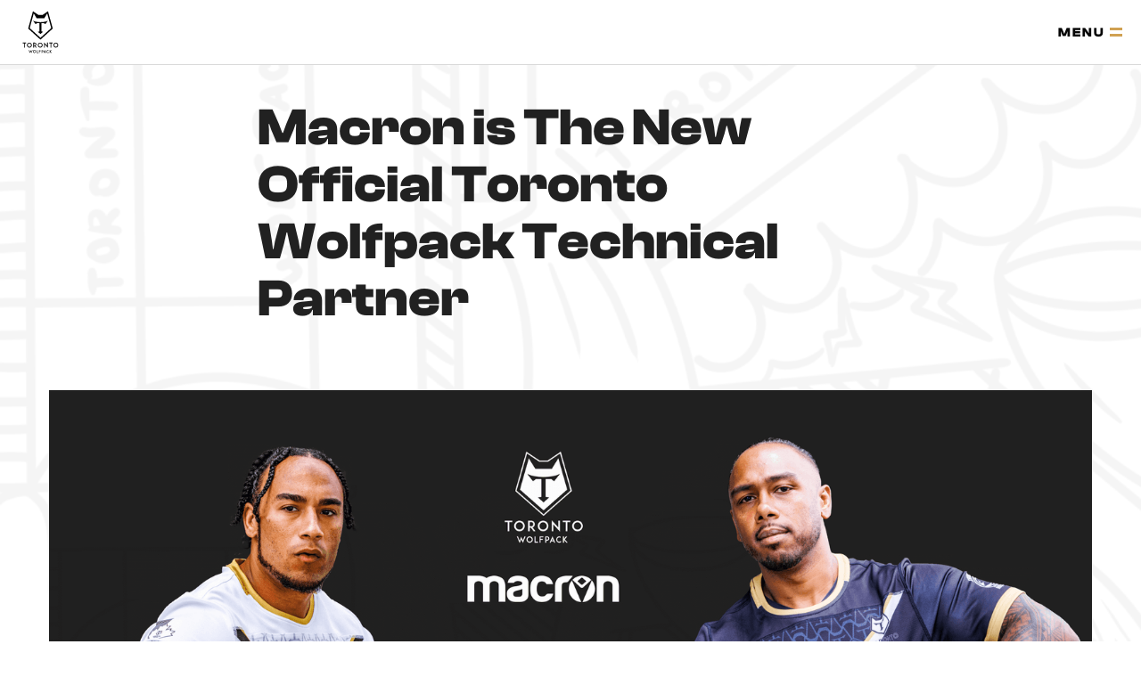

--- FILE ---
content_type: text/html
request_url: https://www.torontowolfpack.com/news-updates/macron-is-the-new-official-toronto-wolfpack-technical-partner
body_size: 9020
content:
<!DOCTYPE html><!-- Last Published: Mon Jan 08 2024 19:28:59 GMT+0000 (Coordinated Universal Time) --><html data-wf-domain="www.torontowolfpack.com" data-wf-page="63e3c3ea578d3e8af5f09339" data-wf-site="63dbe682432209596b6bdce7" data-wf-collection="63e3c3ea578d3ee160f09337" data-wf-item-slug="macron-is-the-new-official-toronto-wolfpack-technical-partner"><head><meta charset="utf-8"/><title>Toronto Wolfpack -  Macron is The New Official Toronto Wolfpack Technical Partner</title><meta content="Macron Canada is proud to announce its newest partnership with the Toronto Wolfpack RLFC." name="description"/><meta content="Toronto Wolfpack -  Macron is The New Official Toronto Wolfpack Technical Partner" property="og:title"/><meta content="Macron Canada is proud to announce its newest partnership with the Toronto Wolfpack RLFC." property="og:description"/><meta content="https://cdn.prod.website-files.com/63e3c3e9e21d563e5a005a7b/64dfc1c84e8e94ce9da44e06_Macron_Post%20(1).png" property="og:image"/><meta content="Toronto Wolfpack -  Macron is The New Official Toronto Wolfpack Technical Partner" property="twitter:title"/><meta content="Macron Canada is proud to announce its newest partnership with the Toronto Wolfpack RLFC." property="twitter:description"/><meta content="https://cdn.prod.website-files.com/63e3c3e9e21d563e5a005a7b/64dfc1c84e8e94ce9da44e06_Macron_Post%20(1).png" property="twitter:image"/><meta property="og:type" content="website"/><meta content="summary_large_image" name="twitter:card"/><meta content="width=device-width, initial-scale=1" name="viewport"/><link href="https://assets-global.website-files.com/63dbe682432209596b6bdce7/css/toronto-wolfpack-v2.32d906415.css" rel="stylesheet" type="text/css"/><script type="text/javascript">!function(o,c){var n=c.documentElement,t=" w-mod-";n.className+=t+"js",("ontouchstart"in o||o.DocumentTouch&&c instanceof DocumentTouch)&&(n.className+=t+"touch")}(window,document);</script><link href="https://cdn.prod.website-files.com/63dbe682432209596b6bdce7/63e3d4e9578d3e525ff18f67_fav32.png" rel="shortcut icon" type="image/x-icon"/><link href="https://cdn.prod.website-files.com/63dbe682432209596b6bdce7/63e3d4eb8ac6e509b01c295a_fav256.png" rel="apple-touch-icon"/><script async="" src="https://www.googletagmanager.com/gtag/js?id=G-L1GPD6700G"></script><script type="text/javascript">window.dataLayer = window.dataLayer || [];function gtag(){dataLayer.push(arguments);}gtag('set', 'developer_id.dZGVlNj', true);gtag('js', new Date());gtag('config', 'G-L1GPD6700G');</script><script src="https://cdnjs.cloudflare.com/ajax/libs/smoothscroll/1.4.10/SmoothScroll.min.js" integrity="sha256-huW7yWl7tNfP7lGk46XE+Sp0nCotjzYodhVKlwaNeco=" crossorigin="anonymous"></script>
<script>
SmoothScroll({
    // Время скролла 400 = 0.4 секунды
    animationTime    : 800,
    // Размер шага в пикселях 
    stepSize         : 75,

    // Дополнительные настройки:
    
    // Ускорение 
    accelerationDelta : 30,  
    // Максимальное ускорение
    accelerationMax   : 2,   

    // Поддержка клавиатуры
    keyboardSupport   : true,  
    // Шаг скролла стрелками на клавиатуре в пикселях
    arrowScroll       : 50,

    // Pulse (less tweakable)
    // ratio of "tail" to "acceleration"
    pulseAlgorithm   : true,
    pulseScale       : 4,
    pulseNormalize   : 1,

    // Поддержка тачпада
    touchpadSupport   : true,
})
</script></head><body><div class="wrapper-page"><div class="w-embed"><style>
/* ALL PAGES CSS */

/* Your max width code replaces the code below */
@media only screen and (min-width: 1400px) {
	body {font-size: 0.975em;}
}

/* Desktop Only CSS (i.e. hover states) */
@media only screen and (min-width: 992px) {
	
}

/* Main Variables */
:root {
  --main-dark: black;
  --main-light: white;
}

/* Global Styles */
::selection {
	background: var(--main-dark);
  color: var(--main-light);
  text-shadow: none;
}
img::selection, svg::selection {
	background: transparent;
}

/* Link color inherits from parent font color  */
a {
	color: inherit;
}

/* Disable / enable clicking on an element and its children  */
.no-click {
	pointer-events: none;
}
.can-click {
	pointer-events: auto;
}

/* Target any element with a certain "word" in the class name  */
[class*="spacer"] {
	
}
</style>

<style>
.stroked {
-webkit-text-stroke: 1.0px #2E2E2E;
-webkit-text-fill-color: transparent;
}
</style></div><div data-w-id="2d71d2ee-3559-2a2e-2b35-c109f96ddb26" data-animation="default" data-collapse="all" data-duration="400" data-easing="ease" data-easing2="ease" role="banner" class="navigation header w-nav"><div class="nav-container"><a href="/" id="w-node-_2d71d2ee-3559-2a2e-2b35-c109f96ddb28-f96ddb26" class="brand menu w-nav-brand"><img src="https://cdn.prod.website-files.com/63dbe682432209596b6bdce7/64b5aa283a5d90bf4eab9675_TWP-Logo-StackedPositive-01%202.svg" loading="lazy" alt="" class="white-logo"/><img src="https://cdn.prod.website-files.com/63dbe682432209596b6bdce7/64b5aa28febdbcd70ff8a748_TWP-Logo-StackedPositive-01%201.svg" loading="lazy" alt="" class="img-logo"/></a><div id="w-node-_2d71d2ee-3559-2a2e-2b35-c109f96ddb2a-f96ddb26" class="div-block-24"><a data-w-id="2d71d2ee-3559-2a2e-2b35-c109f96ddb2b" href="https://www.youtube.com/@TorontoWolfpack" class="head-link w-inline-block"><div class="head-link-txt black">HOWL-TV</div><img src="https://cdn.prod.website-files.com/63dbe682432209596b6bdce7/63dd1a036103031b02cdd4e7_arrow-diag.svg" loading="lazy" alt="" class="arrow-diag"/></a></div><nav role="navigation" class="nav-menu w-nav-menu"><div id="w-node-_4a32728c-6597-e13f-03e0-c9ee2a2ff0c9-f96ddb26" class="w-layout-layout menu-inner wf-layout-layout"><div id="w-node-_4a32728c-6597-e13f-03e0-c9ee2a2ff0ca-f96ddb26" class="w-layout-cell cell-5"><div class="menu-link"><a href="#" class="head-menu-link mb-auto w-inline-block"><div class="head-link-txt">How l-TV</div><img src="https://cdn.prod.website-files.com/63dbe682432209596b6bdce7/63dd1a036103031b02cdd4e7_arrow-diag.svg" loading="lazy" alt="" class="arrow-diag"/></a><div class="menu-links-wrp"><div class="nav-link-wrp"><a href="/" class="nav-link w-nav-link">Home</a><div class="ander-line-link"></div></div><div class="nav-link-wrp"><a href="https://torontowolfpackstore.com/" target="_blank" class="nav-link w-nav-link">Store</a><div class="ander-line-link"></div></div><div class="nav-link-wrp"><a href="https://www.tixr.com/groups/torontowolfpack" target="_blank" class="nav-link w-nav-link">TICKETS</a><div class="ander-line-link"></div></div><div class="nav-link-wrp"><a href="https://www.howltv.ca/" target="_blank" class="nav-link w-nav-link">Howl TV</a><div class="ander-line-link"></div></div><div class="nav-link-wrp"><a href="/our-team" class="nav-link w-nav-link">TEAM</a><div class="ander-line-link"></div></div><div class="nav-link-wrp"><a href="/fixtures" class="nav-link w-nav-link">FIXTURES &amp; RESULTS</a><div class="ander-line-link"></div></div><div class="nav-link-wrp"><a href="/news" class="nav-link w-nav-link">NEWS &amp; UPDATES</a><div class="ander-line-link"></div></div><div class="nav-link-wrp hide"><a href="https://www.torontowolfpackshop.com" class="nav-link w-nav-link">SHOP</a><div class="ander-line-link"></div></div><div class="nav-link-wrp hide"><a href="/our-team" class="nav-link w-nav-link">THE CLUB</a><div class="ander-line-link"></div></div><div class="nav-link-wrp"><a href="/stadium-page" class="nav-link w-nav-link">FANZONE</a><div class="ander-line-link"></div></div><div class="nav-link-wrp"><a href="/contact-us" class="nav-link w-nav-link">CONTACTS</a><div class="ander-line-link"></div></div></div><div class="term-cond-wrp"><a href="#" class="link">TERMS &amp; CONDITIONS</a><a href="https://drive.google.com/drive/folders/1tx6xcY6KFGI0xxWKNDZDL4gtw36zNJDO?usp=sharing" class="link">Media Kit</a></div></div></div><div id="w-node-_4a32728c-6597-e13f-03e0-c9ee2a2ff0cb-f96ddb26" class="w-layout-cell"><div class="menu-img"><img src="https://cdn.prod.website-files.com/63dbe682432209596b6bdce7/64f8af67ad2c5f795be439b1_nav_menu_c.png" loading="lazy" sizes="100vw" srcset="https://assets-global.website-files.com/63dbe682432209596b6bdce7/64f8af67ad2c5f795be439b1_nav_menu_c-p-500.png 500w, https://assets-global.website-files.com/63dbe682432209596b6bdce7/64f8af67ad2c5f795be439b1_nav_menu_c.png 650w" alt="" class="image-10"/></div></div></div></nav><div id="w-node-_2d71d2ee-3559-2a2e-2b35-c109f96ddb5e-f96ddb26" class="menu-button w-nav-button"><div class="div-block-26"><div class="menu-txt white-colo">MENU</div><div class="hamburger"><div class="hamburger-line top"></div><div class="hamburger-line down"></div></div></div></div></div></div><div data-w-id="f92b6c39-52f5-1785-faca-3ec3ec1f3b2d" class="news-section-head animation"><div class="container"><div class="div-block-27"><h1 class="heading-4">Macron is The New Official Toronto Wolfpack Technical Partner</h1><div class="news-img-wrp"><img loading="lazy" alt="" src="https://cdn.prod.website-files.com/63e3c3e9e21d563e5a005a7b/64dfc1c84e8e94ce9da44e06_Macron_Post%20(1).png" sizes="100vw" srcset="https://cdn.prod.website-files.com/63e3c3e9e21d563e5a005a7b/64dfc1c84e8e94ce9da44e06_Macron_Post%20(1)-p-500.png 500w, https://cdn.prod.website-files.com/63e3c3e9e21d563e5a005a7b/64dfc1c84e8e94ce9da44e06_Macron_Post%20(1)-p-800.png 800w, https://cdn.prod.website-files.com/63e3c3e9e21d563e5a005a7b/64dfc1c84e8e94ce9da44e06_Macron_Post%20(1)-p-1080.png 1080w, https://cdn.prod.website-files.com/63e3c3e9e21d563e5a005a7b/64dfc1c84e8e94ce9da44e06_Macron_Post%20(1)-p-1600.png 1600w, https://cdn.prod.website-files.com/63e3c3e9e21d563e5a005a7b/64dfc1c84e8e94ce9da44e06_Macron_Post%20(1)-p-2000.png 2000w, https://cdn.prod.website-files.com/63e3c3e9e21d563e5a005a7b/64dfc1c84e8e94ce9da44e06_Macron_Post%20(1)-p-2600.png 2600w, https://cdn.prod.website-files.com/63e3c3e9e21d563e5a005a7b/64dfc1c84e8e94ce9da44e06_Macron_Post%20(1).png 3400w" class="news-pic"/></div></div></div><div class="img-bg-head news-page"></div></div><div class="section-3"><div class="container"><div class="articel-content animation"><div class="share-block"><div class="all-news-link"><div class="head-link-txt white">SHARE</div></div><div class="div-block-16"><div class="socials-container copy-this"><div class="w-embed"><a class="w-inline-block social-link facebook" href="https://www.facebook.com/sharer/sharer.php?u=&t=" title="Share on Facebook" target="_blank" onclick="window.open('https://www.facebook.com/sharer/sharer.php?u=' + encodeURIComponent(document.URL) + '&t=' + encodeURIComponent(document.URL)); return false;"> </a></div><div class="w-embed"><a class="w-inline-block social-link twitter" href="https://twitter.com/intent/tweet?" target="_blank" title="Tweet" onclick="window.open('https://twitter.com/intent/tweet?text=%20Check%20up%20this%20awesome%20content' + encodeURIComponent(document.title) + ':%20 ' + encodeURIComponent(document.URL)); return false;"></a></div><a href="#" class="social-link facebook hide-for-now w-inline-block"></a><a href="#" class="social-link twitter hide-for-now w-inline-block"></a></div></div></div><div class="container-600"><div class="post-descript w-richtext"><p>TORONTO, 18 August 2023 – <strong>Macron Canada </strong>is proud to announce its newest partnership with the Toronto Wolfpack RLFC and happy to be a part of helping the Wolfpack make its return to the pitch with the 2023 Canada Cup hosted at historic Lamport Stadium. Starting with the 2023 season the Macron Hero logo will appear on the official gear of the Toronto Wolfpack RLFC, one of the country’s top rugby league clubs.  </p><p>The partnership agreement foresees the supply of technical teamwear and match kits for the 2023 Canada Cup season. The White and Black of the Wolfpack will be on display in each of the eight matches scheduled for the 2023 season. </p><p>2023 is an important year for the Wolfpack as the club is returning to a full season of rugby league play after a two year absence. The 2023 Canada Cup sponsored by the Toronto Wolfpack RLFC will include matches pitting the Wolfpack against US teams, Canadian teams and one international team, the Jamaican Warriors.<br/></p><p>As a result of the new agreement, Macron will design and produce kits for the coming season, with the usual emphasis on uniqueness, exclusivity, high-tech design and respect for the team’s history and traditions. <br/></p><p>“<em>We are delighted to announce our new technical partnership with such an important club as the Toronto Wolfpack RLFC, especially in the club’s return to the pitch this year,”</em> states <strong>Simone Negro</strong>, owner of Macron Ontario. <em>“The Toronto Wolfpack is an integral part of the expansion and development of the sport of Rugby League and deserves to be announced and promoted on shirts that players and supporters can wear with pride and a true sense of belonging to the club, its colours and symbols.”</em> <br/></p><p><strong><em>“</em></strong><em>We are glad to announce the start of the partnership with such a successful company as Macron. As you know, in 2023 we celebrate the return of the Toronto Wolfpack, and therefore it was very important for us to cooperate with a brand that could create special and unique design jerseys and sports equipment for this historic return. I hope that this partnership will be long-term and bring great success to both parties” – </em>says <strong>Mr. Gary Sloane</strong>, the CEO of the Toronto Wolfpack RLFC.  </p><p> <br/><strong><em>MACRON MISSION</em></strong> <br/><em>We work hard to create cutting edge, high performance sportswear to support athletes from grassroots to professionals in their efforts to become their own hero on and off the field.</em> <br/><em>We strive to build a community that shares our passion for true sport.</em> <br/><em>We believe that high standards of good management, social responsibility and respect for the environment are the way to design the future.</em> <br/><br/>Looking to get a kit of your own? Stay tuned for the launch of the official Wolfpack store coming soon!</p></div></div><div class="w-embed"><style>
/* ALL PAGES CSS */

/* Your max width code replaces the code below */
@media only screen and (min-width: 1400px) {
	body {font-size: 0.975em;}
}

/* Desktop Only CSS (i.e. hover states) */
@media only screen and (min-width: 992px) {
	
}

/* Main Variables */
:root {
  --main-dark: black;
  --main-light: white;
}

/* Global Styles */
::selection {
	background: var(--main-dark);
  color: var(--main-light);
  text-shadow: none;
}
img::selection, svg::selection {
	background: transparent;
}

/* Link color inherits from parent font color  */
a {
	color: inherit;
}

/* Disable / enable clicking on an element and its children  */
.no-click {
	pointer-events: none;
}
.can-click {
	pointer-events: auto;
}

/* Target any element with a certain "word" in the class name  */
[class*="spacer"] {
	
}
</style>

<style>
.stroked {
-webkit-text-stroke: 1.0px #2E2E2E;
-webkit-text-fill-color: transparent;
}
</style></div></div><div class="div-block-23"><div class="div-block-11"><div class="quote">“”</div></div><div class="div-block-12 animation"><h1 class="heading-3">Toronto Wolfpack Thank Fans for Incredible Journey</h1><div class="container-600"><div class="post-descript w-richtext"><p>While we will not erase any of the fantastic, historic and positive achievements of Wolfpack, Team Wolfpack promises that together we will make new great memories on our journey together.</p></div><img src="https://cdn.prod.website-files.com/63dbe682432209596b6bdce7/63e324a7b09370a2f6bee324_News_Photo2.png" loading="lazy" sizes="100vw" srcset="https://assets-global.website-files.com/63dbe682432209596b6bdce7/63e324a7b09370a2f6bee324_News_Photo2-p-500.png 500w, https://assets-global.website-files.com/63dbe682432209596b6bdce7/63e324a7b09370a2f6bee324_News_Photo2.png 641w" alt="" class="image-8"/><div class="post-descript w-richtext"><p>The team has a lot to do putting together the front and back office, but we will keep everybody up to date on a regular basis via social media.</p><p>For Media Enquiries please email info@torontowolfpack.com</p><p>Regards</p><p>Team Wolfpack</p></div></div></div></div></div></div><div class="news-block hide"><div id="w-node-f92b6c39-52f5-1785-faca-3ec3ec1f3b67-f5f09339" class="left-col-news"><div class="div-block-20"><div class="div-block-19"><div class="card-slide-name">31/03/2021</div><div class="card-slide-date">Verstappen looking forward to ‘amazing atmosphere’ on return to Zandvoort</div></div><a href="#" class="all-news-link w-inline-block"><div class="head-link-txt white">PREVIOUS NEWS</div><img src="https://cdn.prod.website-files.com/63dbe682432209596b6bdce7/63dd1a036103031b02cdd4e7_arrow-diag.svg" loading="lazy" alt="" class="arrow-diag"/></a></div></div><div id="w-node-f92b6c39-52f5-1785-faca-3ec3ec1f3b72-f5f09339" class="right-col-news"><div class="div-block-20"><div class="div-block-19"><div class="card-slide-name">31/03/2021</div><div class="card-slide-date">Verstappen looking forward to ‘amazing atmosphere’ on return to Zandvoort</div></div><a href="#" class="all-news-link w-inline-block"><div class="head-link-txt white">NEXT NEWS</div><img src="https://cdn.prod.website-files.com/63dbe682432209596b6bdce7/63dd1a036103031b02cdd4e7_arrow-diag.svg" loading="lazy" alt="" class="arrow-diag"/></a></div></div></div><div class="result-section mg hide_video"><div class="container"><div class="result-slider-wrp animation video-slider"><div class="head-slider"><div class="result-slider-heading"><h3 class="h3-heading">FEATURED VIDEOS</h3></div><div class="number-slider-wrap"><div class="number-top"><div class="s-pagination"><div class="swiper-gallery-number"><span class="swiper-number-current">01</span>/<span class="swiper-number-total">03</span></div></div><div class="arrows"><a href="#" class="arrow-link s-prev w-inline-block"><img src="https://cdn.prod.website-files.com/63dbe682432209596b6bdce7/63de7e0d1ca2f59c590e077e_left.svg" loading="lazy" alt="" class="arrow"/></a><a href="#" class="arrow-link s-next w-inline-block"><img src="https://cdn.prod.website-files.com/63dbe682432209596b6bdce7/63de7e2d6af00bdd5e3e27d8_right.svg" loading="lazy" alt="" class="arrow"/></a></div></div><div class="swiper-pagination"><div class="swiper-pagination-progressbar-fill"></div></div></div></div><div class="swiper w-dyn-list"><div role="list" class="swiper-wrapper w-dyn-items"><div role="listitem" class="video-wrp w-dyn-item"><div class="video-wrp"><a href="#" class="lightbox-link w-inline-block w-lightbox"><div class="video-content"><div class="video-time-box"><img src="https://cdn.prod.website-files.com/63dbe682432209596b6bdce7/63dea1532ae9b05451c58f60_Play_Button.svg" loading="lazy" alt="" class="play-btn"/><div class="video-time">01:39:27</div></div><div class="video-ttl">Toronto Wolfpack VS DC Cavalry</div></div><img src="https://cdn.prod.website-files.com/63dbe682432209596b6bdce7/63de9c1e47ab58f39d95d125_Video_1.png" loading="lazy" alt="" class="lb-video-tyhumb"/><script type="application/json" class="w-json">{
  "items": [
    {
      "url": "https://www.youtube.com/watch?v=_sDI7UHjZX0",
      "originalUrl": "https://www.youtube.com/watch?v=_sDI7UHjZX0",
      "width": 854,
      "height": 480,
      "thumbnailUrl": "http://i.ytimg.com/vi/_sDI7UHjZX0/hqdefault.jpg",
      "html": "<iframe class=\"embedly-embed\" src=\"//cdn.embedly.com/widgets/media.html?src=https%3A%2F%2Fwww.youtube.com%2Fembed%2F_sDI7UHjZX0&display_name=YouTube&url=https%3A%2F%2Fwww.youtube.com%2Fwatch%3Fv%3D_sDI7UHjZX0&image=http%3A%2F%2Fi.ytimg.com%2Fvi%2F_sDI7UHjZX0%2Fhqdefault.jpg&key=96f1f04c5f4143bcb0f2e68c87d65feb&type=text%2Fhtml&schema=youtube\" width=\"854\" height=\"480\" scrolling=\"no\" title=\"YouTube embed\" frameborder=\"0\" allow=\"autoplay; fullscreen\" allowfullscreen=\"true\"></iframe>",
      "type": "video"
    }
  ],
  "group": ""
}</script></a></div></div><div role="listitem" class="video-wrp w-dyn-item"><div class="video-wrp"><a href="#" class="lightbox-link w-inline-block w-lightbox"><div class="video-content"><div class="video-time-box"><img src="https://cdn.prod.website-files.com/63dbe682432209596b6bdce7/63dea1532ae9b05451c58f60_Play_Button.svg" loading="lazy" alt="" class="play-btn"/><div class="video-time">01:44</div></div><div class="video-ttl">It’s a Wrap</div></div><img src="https://cdn.prod.website-files.com/63dbe682432209596b6bdce7/63de9c1e47ab58f39d95d125_Video_1.png" loading="lazy" alt="" class="lb-video-tyhumb"/><script type="application/json" class="w-json">{
  "items": [
    {
      "url": "https://www.youtube.com/watch?v=3CsKoQ8YVtY",
      "originalUrl": "https://www.youtube.com/watch?v=3CsKoQ8YVtY",
      "width": 854,
      "height": 480,
      "thumbnailUrl": "https://i.ytimg.com/vi/3CsKoQ8YVtY/hqdefault.jpg",
      "html": "<iframe class=\"embedly-embed\" src=\"//cdn.embedly.com/widgets/media.html?src=https%3A%2F%2Fwww.youtube.com%2Fembed%2F3CsKoQ8YVtY%3Ffeature%3Doembed&display_name=YouTube&url=https%3A%2F%2Fwww.youtube.com%2Fwatch%3Fv%3D3CsKoQ8YVtY&image=https%3A%2F%2Fi.ytimg.com%2Fvi%2F3CsKoQ8YVtY%2Fhqdefault.jpg&key=96f1f04c5f4143bcb0f2e68c87d65feb&type=text%2Fhtml&schema=youtube\" width=\"854\" height=\"480\" scrolling=\"no\" title=\"YouTube embed\" frameborder=\"0\" allow=\"autoplay; fullscreen\" allowfullscreen=\"true\"></iframe>",
      "type": "video"
    }
  ],
  "group": ""
}</script></a></div></div><div role="listitem" class="video-wrp w-dyn-item"><div class="video-wrp"><a href="#" class="lightbox-link w-inline-block w-lightbox"><div class="video-content"><div class="video-time-box"><img src="https://cdn.prod.website-files.com/63dbe682432209596b6bdce7/63dea1532ae9b05451c58f60_Play_Button.svg" loading="lazy" alt="" class="play-btn"/><div class="video-time">01:47</div></div><div class="video-ttl">3 Years 1 Goal - #HearUsHowl</div></div><img src="https://cdn.prod.website-files.com/63dbe682432209596b6bdce7/63de9c1e47ab58f39d95d125_Video_1.png" loading="lazy" alt="" class="lb-video-tyhumb"/><script type="application/json" class="w-json">{
  "items": [
    {
      "url": "https://www.youtube.com/watch?v=OWd47Lyls98",
      "originalUrl": "https://www.youtube.com/watch?v=OWd47Lyls98",
      "width": 854,
      "height": 480,
      "thumbnailUrl": "https://i.ytimg.com/vi/OWd47Lyls98/hqdefault.jpg",
      "html": "<iframe class=\"embedly-embed\" src=\"//cdn.embedly.com/widgets/media.html?src=https%3A%2F%2Fwww.youtube.com%2Fembed%2FOWd47Lyls98%3Ffeature%3Doembed&display_name=YouTube&url=https%3A%2F%2Fwww.youtube.com%2Fwatch%3Fv%3DOWd47Lyls98&image=https%3A%2F%2Fi.ytimg.com%2Fvi%2FOWd47Lyls98%2Fhqdefault.jpg&key=96f1f04c5f4143bcb0f2e68c87d65feb&type=text%2Fhtml&schema=youtube\" width=\"854\" height=\"480\" scrolling=\"no\" title=\"YouTube embed\" frameborder=\"0\" allow=\"autoplay; fullscreen\" allowfullscreen=\"true\"></iframe>",
      "type": "video"
    }
  ],
  "group": ""
}</script></a></div></div><div role="listitem" class="video-wrp w-dyn-item"><div class="video-wrp"><a href="#" class="lightbox-link w-inline-block w-lightbox"><div class="video-content"><div class="video-time-box"><img src="https://cdn.prod.website-files.com/63dbe682432209596b6bdce7/63dea1532ae9b05451c58f60_Play_Button.svg" loading="lazy" alt="" class="play-btn"/><div class="video-time">02:39</div></div><div class="video-ttl">Highlights: Huddersfield Giants 0 - 18 Toronto Wolfpack</div></div><img src="https://cdn.prod.website-files.com/63dbe682432209596b6bdce7/63de9c1e47ab58f39d95d125_Video_1.png" loading="lazy" alt="" class="lb-video-tyhumb"/><script type="application/json" class="w-json">{
  "items": [
    {
      "url": "https://www.youtube.com/watch?v=6rJC8YXebvw&t=10s",
      "originalUrl": "https://www.youtube.com/watch?v=6rJC8YXebvw&t=10s",
      "width": 854,
      "height": 480,
      "thumbnailUrl": "http://i.ytimg.com/vi/6rJC8YXebvw/hqdefault.jpg",
      "html": "<iframe class=\"embedly-embed\" src=\"//cdn.embedly.com/widgets/media.html?src=https%3A%2F%2Fwww.youtube.com%2Fembed%2F6rJC8YXebvw%3Fstart%3D10&display_name=YouTube&url=https%3A%2F%2Fwww.youtube.com%2Fwatch%3Fv%3D6rJC8YXebvw&image=http%3A%2F%2Fi.ytimg.com%2Fvi%2F6rJC8YXebvw%2Fhqdefault.jpg&args=start%3D10&key=96f1f04c5f4143bcb0f2e68c87d65feb&type=text%2Fhtml&schema=youtube\" width=\"854\" height=\"480\" scrolling=\"no\" title=\"YouTube embed\" frameborder=\"0\" allow=\"autoplay; fullscreen\" allowfullscreen=\"true\"></iframe>",
      "type": "video"
    }
  ],
  "group": ""
}</script></a></div></div></div></div><div class="link-wrp"><a href="https://www.youtube.com/@TorontoWolfpack" class="all-news-link w-inline-block"><div class="head-link-txt">ALL VIDEOS</div><img src="https://cdn.prod.website-files.com/63dbe682432209596b6bdce7/63dd1a036103031b02cdd4e7_arrow-diag.svg" loading="lazy" alt="" class="arrow-diag"/></a></div></div></div></div><div data-w-id="f9864121-58e5-13a1-4e18-5ac9e2784319" class="banner-2"><div class="bg-banner-prlx"></div><div class="container"><div class="banner-content animation"><div class="banner-headline">LET’S GET SOCIAL</div><div class="banner-txt">#RUN WITH</div><div class="banner-stroke stroked">THE PACK</div><div class="social-wrp"><a href="https://www.youtube.com/c/TorontoWolfpack" class="social-link-banner w-inline-block"><img src="https://cdn.prod.website-files.com/63dbe682432209596b6bdce7/644fc3a2cd5b6ce3d0cdd44f_youtube_twp.svg" loading="lazy" alt="" class="social-ico"/></a><a href="https://twitter.com/TOwolfpack" class="social-link-banner w-inline-block"><img src="https://cdn.prod.website-files.com/63dbe682432209596b6bdce7/63dd1a03468e67150d10ffb4_Twitter.svg" loading="lazy" alt="" class="social-ico"/></a><a href="https://www.instagram.com/torontowolfpackofficial/" class="social-link-banner w-inline-block"><img src="https://cdn.prod.website-files.com/63dbe682432209596b6bdce7/63dd1a0318c4217b23f0ea4d_Insta.svg" loading="lazy" alt="" class="social-ico"/></a><a href="https://www.facebook.com/TorontoWolfpack/" class="social-link-banner w-inline-block"><img src="https://cdn.prod.website-files.com/63dbe682432209596b6bdce7/63dd1a0348f4c72ab9838ed1_Facebook.svg" loading="lazy" alt="" class="social-ico"/></a></div></div></div></div><div class="logotypes animation"><div class="section-brands"><div class="container"><div class="brand-wrp"><a id="w-node-_8742d01c-888b-c413-a2d6-24e8bf6472cc-c9b2bc54" href="https://wiistream.com/" class="w-inline-block"><img src="https://cdn.prod.website-files.com/63dbe682432209596b6bdce7/645276bb6badb1bdbc82602d_wii_stream_logo.png" loading="lazy" width="Auto" height="Auto" alt="" id="w-node-_6e196321-0c0e-8565-76e5-6e94c9b2bc58-c9b2bc54" class="logo-brand"/></a><img src="https://cdn.prod.website-files.com/63dbe682432209596b6bdce7/645277d43f964ea6883d15d6_canada_cup_twp_2023.png" loading="lazy" id="w-node-_6e196321-0c0e-8565-76e5-6e94c9b2bc59-c9b2bc54" alt="" class="image-3"/><a id="w-node-_4e4f36a7-e4b0-423f-9194-5d47f8977c65-c9b2bc54" href="https://www.tixr.com/groups/torontowolfpack" class="w-inline-block"><img src="https://cdn.prod.website-files.com/63dbe682432209596b6bdce7/6452787717c5a7f0bad72449_tixr_logo.png" loading="lazy" id="w-node-_6e196321-0c0e-8565-76e5-6e94c9b2bc5a-c9b2bc54" alt="" class="image-4"/></a></div></div></div><div class="section-logos"><div class="container"><div class="logos-wrp"><a href="https://escudo-watches.com" class="logo_partners w-inline-block"><img src="https://cdn.prod.website-files.com/63dbe682432209596b6bdce7/64e500f0872f13544cc23a4d_escudo_logo.png" loading="lazy" id="w-node-_6e196321-0c0e-8565-76e5-6e94c9b2bc5e-c9b2bc54" alt="" class="logo-partner"/></a><a href="https://www.macron.com/" class="logo_partners w-inline-block"><img src="https://cdn.prod.website-files.com/63dbe682432209596b6bdce7/64d398ac4d322754e54d1dc3_Macron_logo.png" loading="lazy" id="w-node-b43dfee4-3e29-4337-2cdf-042230618f80-c9b2bc54" alt="" class="logo-partner"/></a><a href="https://www.clavis.ca/" class="logo_partners w-inline-block"><img src="https://cdn.prod.website-files.com/63dbe682432209596b6bdce7/64e3cdccb0c7f76f7b698f54_calvis_social.png" loading="lazy" id="w-node-_30794657-bdfa-d6bf-b75a-37197e871836-c9b2bc54" alt="" class="logo-partner"/></a><a href="https://riverspiral.com/" class="logo_partners w-inline-block"><img src="https://cdn.prod.website-files.com/63dbe682432209596b6bdce7/64e3cd48aa61d9317e2b86e8_river_spiral.png" loading="lazy" id="w-node-ce7b0149-4225-df30-7a7e-6eecfa08d305-c9b2bc54" alt="" class="logo-partner"/></a><a href="https://asteroiddigital.io/" class="logo_partners w-inline-block"><img src="https://cdn.prod.website-files.com/63dbe682432209596b6bdce7/64e3e998248001faef4fec68_asteroid_logo.png" loading="lazy" id="w-node-_4bb86abf-cee3-37fe-b9ee-34debcef03c7-c9b2bc54" alt="" class="logo-partner"/></a><a href="https://www.nfp.com/" class="logo_partners w-inline-block"><img src="https://cdn.prod.website-files.com/63dbe682432209596b6bdce7/64e5009c475bfd7c9ec884b6_nfp_logo.png" loading="lazy" id="w-node-_3f57a928-7681-e756-eafc-387a26cbd2dd-c9b2bc54" alt="" class="logo-partner"/></a></div></div></div></div><div class="footer animation"><div class="container"><div class="footer-top"><div class="footer-form-wrp"><div class="ttl-form">SIGN UP FOR TWP UPDATES</div><div class="form-block w-form"><form id="email-form" name="email-form" data-name="Email Form" method="get" data-wf-page-id="63e3c3ea578d3e8af5f09339" data-wf-element-id="86c0f8dc-7023-e9c0-bb9a-91ba802499b1"><div class="div-block-5"><input class="text-field w-input" maxlength="256" name="email-2" data-name="Email 2" placeholder="Email..." type="email" id="email-2" required=""/><input type="submit" data-wait="Please wait..." class="submit-button w-button" value="SEND"/></div><label class="w-checkbox checkbox-field"><div class="w-checkbox-input w-checkbox-input--inputType-custom checkbox w--redirected-checked"></div><input type="checkbox" id="checkbox-2" name="checkbox-2" data-name="Checkbox 2" style="opacity:0;position:absolute;z-index:-1" checked=""/><span class="checkbox-label w-form-label" for="checkbox-2">I agree to the <a href="#" class="term-cond">Terms &amp; Conditions</a></span></label></form><div class="w-form-done"><div>Thank you! Your submission has been received!</div></div><div class="w-form-fail"><div>Oops! Something went wrong while submitting the form.</div></div></div></div><div class="footer-links"><a href="https://torontowolfpackstore.com/" class="footer-link">STORE</a><a href="https://www.tixr.com/groups/torontowolfpack" class="footer-link">Tickets</a><a href="https://www.howltv.ca/" class="footer-link">Howl TV</a><a href="/our-team" class="footer-link">Team</a><a href="/fixtures" class="footer-link">FIXTURES &amp; RESULTS</a><a href="/news" class="footer-link">NEWS &amp; Updates </a><a href="#" class="footer-link hide">THE CLUB</a><a href="/stadium-page" class="footer-link">Fanzone</a><a href="#" class="footer-link hide">FANZONE</a><a href="/contact-us" class="footer-link">CONTACTS</a></div></div><div class="footer-bottom"><div class="bottom-left"><a href="/ticket-purchase-policy" class="footer-link">Ticket Purchase Policy</a><a href="/safety-information-and-guidelines" class="footer-link">Safety Information</a><a href="https://drive.google.com/drive/folders/1tx6xcY6KFGI0xxWKNDZDL4gtw36zNJDO?usp=sharing" class="footer-link grey">MEdia Kit</a><div class="copyright desk">© 2023 Toronto Wolfpack RLFC</div></div><div class="bottom-right"><div class="footer-link">FOLLOW US</div><div class="social-footer"><a href="https://www.youtube.com/c/TorontoWolfpack" class="social-link-footer w-inline-block"><img src="https://cdn.prod.website-files.com/63dbe682432209596b6bdce7/6452a83af49a38d0ce315725_youtube.svg" loading="lazy" alt="" class="social-ico"/></a><a href="https://www.instagram.com/torontowolfpackofficial/" class="social-link-footer w-inline-block"><img src="https://cdn.prod.website-files.com/63dbe682432209596b6bdce7/63dd1a034fa636419142982d_Insta2.svg" loading="lazy" alt="" class="social-ico"/></a><a href="https://twitter.com/TOwolfpack" class="social-link-footer w-inline-block"><img src="https://cdn.prod.website-files.com/63dbe682432209596b6bdce7/63dd1a0375562f741b611a7a_Twitter2.svg" loading="lazy" alt="" class="social-ico"/></a><a href="https://www.facebook.com/TorontoWolfpack/" class="social-link-footer w-inline-block"><img src="https://cdn.prod.website-files.com/63dbe682432209596b6bdce7/63dd1a03c7150886064b9c20_Facebook2.svg" loading="lazy" alt="" class="social-ico"/></a></div><div class="copyright hide">© 2024 Toronto Wolfpack RLFC</div></div></div></div></div></div><script src="https://d3e54v103j8qbb.cloudfront.net/js/jquery-3.5.1.min.dc5e7f18c8.js?site=63dbe682432209596b6bdce7" type="text/javascript" integrity="sha256-9/aliU8dGd2tb6OSsuzixeV4y/faTqgFtohetphbbj0=" crossorigin="anonymous"></script><script src="https://assets-global.website-files.com/63dbe682432209596b6bdce7/js/toronto-wolfpack-v2.8b1a99a8d.js" type="text/javascript"></script></body></html>

--- FILE ---
content_type: text/css
request_url: https://assets-global.website-files.com/63dbe682432209596b6bdce7/css/toronto-wolfpack-v2.32d906415.css
body_size: 22975
content:
html {
  -ms-text-size-adjust: 100%;
  -webkit-text-size-adjust: 100%;
  font-family: sans-serif;
}

body {
  margin: 0;
}

article, aside, details, figcaption, figure, footer, header, hgroup, main, menu, nav, section, summary {
  display: block;
}

audio, canvas, progress, video {
  vertical-align: baseline;
  display: inline-block;
}

audio:not([controls]) {
  height: 0;
  display: none;
}

[hidden], template {
  display: none;
}

a {
  background-color: rgba(0, 0, 0, 0);
}

a:active, a:hover {
  outline: 0;
}

abbr[title] {
  border-bottom: 1px dotted;
}

b, strong {
  font-weight: bold;
}

dfn {
  font-style: italic;
}

h1 {
  margin: .67em 0;
  font-size: 2em;
}

mark {
  color: #000;
  background: #ff0;
}

small {
  font-size: 80%;
}

sub, sup {
  vertical-align: baseline;
  font-size: 75%;
  line-height: 0;
  position: relative;
}

sup {
  top: -.5em;
}

sub {
  bottom: -.25em;
}

img {
  border: 0;
}

svg:not(:root) {
  overflow: hidden;
}

figure {
  margin: 1em 40px;
}

hr {
  box-sizing: content-box;
  height: 0;
}

pre {
  overflow: auto;
}

code, kbd, pre, samp {
  font-family: monospace;
  font-size: 1em;
}

button, input, optgroup, select, textarea {
  color: inherit;
  font: inherit;
  margin: 0;
}

button {
  overflow: visible;
}

button, select {
  text-transform: none;
}

button, html input[type="button"], input[type="reset"] {
  -webkit-appearance: button;
  cursor: pointer;
}

button[disabled], html input[disabled] {
  cursor: default;
}

button::-moz-focus-inner, input::-moz-focus-inner {
  border: 0;
  padding: 0;
}

input {
  line-height: normal;
}

input[type="checkbox"], input[type="radio"] {
  box-sizing: border-box;
  padding: 0;
}

input[type="number"]::-webkit-inner-spin-button, input[type="number"]::-webkit-outer-spin-button {
  height: auto;
}

input[type="search"] {
  -webkit-appearance: none;
}

input[type="search"]::-webkit-search-cancel-button, input[type="search"]::-webkit-search-decoration {
  -webkit-appearance: none;
}

fieldset {
  border: 1px solid silver;
  margin: 0 2px;
  padding: .35em .625em .75em;
}

legend {
  border: 0;
  padding: 0;
}

textarea {
  overflow: auto;
}

optgroup {
  font-weight: bold;
}

table {
  border-collapse: collapse;
  border-spacing: 0;
}

td, th {
  padding: 0;
}

@font-face {
  font-family: webflow-icons;
  src: url("[data-uri]") format("truetype");
  font-weight: normal;
  font-style: normal;
}

[class^="w-icon-"], [class*=" w-icon-"] {
  speak: none;
  font-variant: normal;
  text-transform: none;
  -webkit-font-smoothing: antialiased;
  -moz-osx-font-smoothing: grayscale;
  font-style: normal;
  font-weight: normal;
  line-height: 1;
  font-family: webflow-icons !important;
}

.w-icon-slider-right:before {
  content: "";
}

.w-icon-slider-left:before {
  content: "";
}

.w-icon-nav-menu:before {
  content: "";
}

.w-icon-arrow-down:before, .w-icon-dropdown-toggle:before {
  content: "";
}

.w-icon-file-upload-remove:before {
  content: "";
}

.w-icon-file-upload-icon:before {
  content: "";
}

* {
  box-sizing: border-box;
}

html {
  height: 100%;
}

body {
  min-height: 100%;
  color: #333;
  background-color: #fff;
  margin: 0;
  font-family: Arial, sans-serif;
  font-size: 14px;
  line-height: 20px;
}

img {
  max-width: 100%;
  vertical-align: middle;
  display: inline-block;
}

html.w-mod-touch * {
  background-attachment: scroll !important;
}

.w-block {
  display: block;
}

.w-inline-block {
  max-width: 100%;
  display: inline-block;
}

.w-clearfix:before, .w-clearfix:after {
  content: " ";
  grid-area: 1 / 1 / 2 / 2;
  display: table;
}

.w-clearfix:after {
  clear: both;
}

.w-hidden {
  display: none;
}

.w-button {
  color: #fff;
  line-height: inherit;
  cursor: pointer;
  background-color: #3898ec;
  border: 0;
  border-radius: 0;
  padding: 9px 15px;
  text-decoration: none;
  display: inline-block;
}

input.w-button {
  -webkit-appearance: button;
}

html[data-w-dynpage] [data-w-cloak] {
  color: rgba(0, 0, 0, 0) !important;
}

.w-code-block {
  margin: unset;
}

.w-webflow-badge, .w-webflow-badge * {
  z-index: auto;
  visibility: visible;
  box-sizing: border-box;
  width: auto;
  height: auto;
  max-height: none;
  max-width: none;
  min-height: 0;
  min-width: 0;
  float: none;
  clear: none;
  box-shadow: none;
  opacity: 1;
  direction: ltr;
  font-family: inherit;
  font-weight: inherit;
  color: inherit;
  font-size: inherit;
  line-height: inherit;
  font-style: inherit;
  font-variant: inherit;
  text-align: inherit;
  letter-spacing: inherit;
  -webkit-text-decoration: inherit;
  text-decoration: inherit;
  text-indent: 0;
  text-transform: inherit;
  text-shadow: none;
  font-smoothing: auto;
  vertical-align: baseline;
  cursor: inherit;
  white-space: inherit;
  word-break: normal;
  word-spacing: normal;
  word-wrap: normal;
  background: none;
  border: 0 rgba(0, 0, 0, 0);
  border-radius: 0;
  margin: 0;
  padding: 0;
  list-style-type: disc;
  transition: none;
  display: block;
  position: static;
  top: auto;
  bottom: auto;
  left: auto;
  right: auto;
  overflow: visible;
  transform: none;
}

.w-webflow-badge {
  white-space: nowrap;
  cursor: pointer;
  box-shadow: 0 0 0 1px rgba(0, 0, 0, .1), 0 1px 3px rgba(0, 0, 0, .1);
  visibility: visible !important;
  z-index: 2147483647 !important;
  color: #aaadb0 !important;
  opacity: 1 !important;
  width: auto !important;
  height: auto !important;
  background-color: #fff !important;
  border-radius: 3px !important;
  margin: 0 !important;
  padding: 6px !important;
  font-size: 12px !important;
  line-height: 14px !important;
  text-decoration: none !important;
  display: inline-block !important;
  position: fixed !important;
  top: auto !important;
  bottom: 12px !important;
  left: auto !important;
  right: 12px !important;
  overflow: visible !important;
  transform: none !important;
}

.w-webflow-badge > img {
  visibility: visible !important;
  opacity: 1 !important;
  vertical-align: middle !important;
  display: inline-block !important;
}

h1, h2, h3, h4, h5, h6 {
  margin-bottom: 10px;
  font-weight: bold;
}

h1 {
  margin-top: 20px;
  font-size: 38px;
  line-height: 44px;
}

h2 {
  margin-top: 20px;
  font-size: 32px;
  line-height: 36px;
}

h3 {
  margin-top: 20px;
  font-size: 24px;
  line-height: 30px;
}

h4 {
  margin-top: 10px;
  font-size: 18px;
  line-height: 24px;
}

h5 {
  margin-top: 10px;
  font-size: 14px;
  line-height: 20px;
}

h6 {
  margin-top: 10px;
  font-size: 12px;
  line-height: 18px;
}

p {
  margin-top: 0;
  margin-bottom: 10px;
}

blockquote {
  border-left: 5px solid #e2e2e2;
  margin: 0 0 10px;
  padding: 10px 20px;
  font-size: 18px;
  line-height: 22px;
}

figure {
  margin: 0 0 10px;
}

figcaption {
  text-align: center;
  margin-top: 5px;
}

ul, ol {
  margin-top: 0;
  margin-bottom: 10px;
  padding-left: 40px;
}

.w-list-unstyled {
  padding-left: 0;
  list-style: none;
}

.w-embed:before, .w-embed:after {
  content: " ";
  grid-area: 1 / 1 / 2 / 2;
  display: table;
}

.w-embed:after {
  clear: both;
}

.w-video {
  width: 100%;
  padding: 0;
  position: relative;
}

.w-video iframe, .w-video object, .w-video embed {
  width: 100%;
  height: 100%;
  border: none;
  position: absolute;
  top: 0;
  left: 0;
}

fieldset {
  border: 0;
  margin: 0;
  padding: 0;
}

button, [type="button"], [type="reset"] {
  cursor: pointer;
  -webkit-appearance: button;
  border: 0;
}

.w-form {
  margin: 0 0 15px;
}

.w-form-done {
  text-align: center;
  background-color: #ddd;
  padding: 20px;
  display: none;
}

.w-form-fail {
  background-color: #ffdede;
  margin-top: 10px;
  padding: 10px;
  display: none;
}

label {
  margin-bottom: 5px;
  font-weight: bold;
  display: block;
}

.w-input, .w-select {
  width: 100%;
  height: 38px;
  color: #333;
  vertical-align: middle;
  background-color: #fff;
  border: 1px solid #ccc;
  margin-bottom: 10px;
  padding: 8px 12px;
  font-size: 14px;
  line-height: 1.42857;
  display: block;
}

.w-input:-moz-placeholder, .w-select:-moz-placeholder {
  color: #999;
}

.w-input::-moz-placeholder, .w-select::-moz-placeholder {
  color: #999;
  opacity: 1;
}

.w-input::-webkit-input-placeholder, .w-select::-webkit-input-placeholder {
  color: #999;
}

.w-input:focus, .w-select:focus {
  border-color: #3898ec;
  outline: 0;
}

.w-input[disabled], .w-select[disabled], .w-input[readonly], .w-select[readonly], fieldset[disabled] .w-input, fieldset[disabled] .w-select {
  cursor: not-allowed;
}

.w-input[disabled]:not(.w-input-disabled), .w-select[disabled]:not(.w-input-disabled), .w-input[readonly], .w-select[readonly], fieldset[disabled]:not(.w-input-disabled) .w-input, fieldset[disabled]:not(.w-input-disabled) .w-select {
  background-color: #eee;
}

textarea.w-input, textarea.w-select {
  height: auto;
}

.w-select {
  background-color: #f3f3f3;
}

.w-select[multiple] {
  height: auto;
}

.w-form-label {
  cursor: pointer;
  margin-bottom: 0;
  font-weight: normal;
  display: inline-block;
}

.w-radio {
  margin-bottom: 5px;
  padding-left: 20px;
  display: block;
}

.w-radio:before, .w-radio:after {
  content: " ";
  grid-area: 1 / 1 / 2 / 2;
  display: table;
}

.w-radio:after {
  clear: both;
}

.w-radio-input {
  float: left;
  margin: 3px 0 0 -20px;
  line-height: normal;
}

.w-file-upload {
  margin-bottom: 10px;
  display: block;
}

.w-file-upload-input {
  width: .1px;
  height: .1px;
  opacity: 0;
  z-index: -100;
  position: absolute;
  overflow: hidden;
}

.w-file-upload-default, .w-file-upload-uploading, .w-file-upload-success {
  color: #333;
  display: inline-block;
}

.w-file-upload-error {
  margin-top: 10px;
  display: block;
}

.w-file-upload-default.w-hidden, .w-file-upload-uploading.w-hidden, .w-file-upload-error.w-hidden, .w-file-upload-success.w-hidden {
  display: none;
}

.w-file-upload-uploading-btn {
  cursor: pointer;
  background-color: #fafafa;
  border: 1px solid #ccc;
  margin: 0;
  padding: 8px 12px;
  font-size: 14px;
  font-weight: normal;
  display: flex;
}

.w-file-upload-file {
  background-color: #fafafa;
  border: 1px solid #ccc;
  flex-grow: 1;
  justify-content: space-between;
  margin: 0;
  padding: 8px 9px 8px 11px;
  display: flex;
}

.w-file-upload-file-name {
  font-size: 14px;
  font-weight: normal;
  display: block;
}

.w-file-remove-link {
  width: auto;
  height: auto;
  cursor: pointer;
  margin-top: 3px;
  margin-left: 10px;
  padding: 3px;
  display: block;
}

.w-icon-file-upload-remove {
  margin: auto;
  font-size: 10px;
}

.w-file-upload-error-msg {
  color: #ea384c;
  padding: 2px 0;
  display: inline-block;
}

.w-file-upload-info {
  padding: 0 12px;
  line-height: 38px;
  display: inline-block;
}

.w-file-upload-label {
  cursor: pointer;
  background-color: #fafafa;
  border: 1px solid #ccc;
  margin: 0;
  padding: 8px 12px;
  font-size: 14px;
  font-weight: normal;
  display: inline-block;
}

.w-icon-file-upload-icon, .w-icon-file-upload-uploading {
  width: 20px;
  margin-right: 8px;
  display: inline-block;
}

.w-icon-file-upload-uploading {
  height: 20px;
}

.w-container {
  max-width: 940px;
  margin-left: auto;
  margin-right: auto;
}

.w-container:before, .w-container:after {
  content: " ";
  grid-area: 1 / 1 / 2 / 2;
  display: table;
}

.w-container:after {
  clear: both;
}

.w-container .w-row {
  margin-left: -10px;
  margin-right: -10px;
}

.w-row:before, .w-row:after {
  content: " ";
  grid-area: 1 / 1 / 2 / 2;
  display: table;
}

.w-row:after {
  clear: both;
}

.w-row .w-row {
  margin-left: 0;
  margin-right: 0;
}

.w-col {
  float: left;
  width: 100%;
  min-height: 1px;
  padding-left: 10px;
  padding-right: 10px;
  position: relative;
}

.w-col .w-col {
  padding-left: 0;
  padding-right: 0;
}

.w-col-1 {
  width: 8.33333%;
}

.w-col-2 {
  width: 16.6667%;
}

.w-col-3 {
  width: 25%;
}

.w-col-4 {
  width: 33.3333%;
}

.w-col-5 {
  width: 41.6667%;
}

.w-col-6 {
  width: 50%;
}

.w-col-7 {
  width: 58.3333%;
}

.w-col-8 {
  width: 66.6667%;
}

.w-col-9 {
  width: 75%;
}

.w-col-10 {
  width: 83.3333%;
}

.w-col-11 {
  width: 91.6667%;
}

.w-col-12 {
  width: 100%;
}

.w-hidden-main {
  display: none !important;
}

@media screen and (max-width: 991px) {
  .w-container {
    max-width: 728px;
  }

  .w-hidden-main {
    display: inherit !important;
  }

  .w-hidden-medium {
    display: none !important;
  }

  .w-col-medium-1 {
    width: 8.33333%;
  }

  .w-col-medium-2 {
    width: 16.6667%;
  }

  .w-col-medium-3 {
    width: 25%;
  }

  .w-col-medium-4 {
    width: 33.3333%;
  }

  .w-col-medium-5 {
    width: 41.6667%;
  }

  .w-col-medium-6 {
    width: 50%;
  }

  .w-col-medium-7 {
    width: 58.3333%;
  }

  .w-col-medium-8 {
    width: 66.6667%;
  }

  .w-col-medium-9 {
    width: 75%;
  }

  .w-col-medium-10 {
    width: 83.3333%;
  }

  .w-col-medium-11 {
    width: 91.6667%;
  }

  .w-col-medium-12 {
    width: 100%;
  }

  .w-col-stack {
    width: 100%;
    left: auto;
    right: auto;
  }
}

@media screen and (max-width: 767px) {
  .w-hidden-main, .w-hidden-medium {
    display: inherit !important;
  }

  .w-hidden-small {
    display: none !important;
  }

  .w-row, .w-container .w-row {
    margin-left: 0;
    margin-right: 0;
  }

  .w-col {
    width: 100%;
    left: auto;
    right: auto;
  }

  .w-col-small-1 {
    width: 8.33333%;
  }

  .w-col-small-2 {
    width: 16.6667%;
  }

  .w-col-small-3 {
    width: 25%;
  }

  .w-col-small-4 {
    width: 33.3333%;
  }

  .w-col-small-5 {
    width: 41.6667%;
  }

  .w-col-small-6 {
    width: 50%;
  }

  .w-col-small-7 {
    width: 58.3333%;
  }

  .w-col-small-8 {
    width: 66.6667%;
  }

  .w-col-small-9 {
    width: 75%;
  }

  .w-col-small-10 {
    width: 83.3333%;
  }

  .w-col-small-11 {
    width: 91.6667%;
  }

  .w-col-small-12 {
    width: 100%;
  }
}

@media screen and (max-width: 479px) {
  .w-container {
    max-width: none;
  }

  .w-hidden-main, .w-hidden-medium, .w-hidden-small {
    display: inherit !important;
  }

  .w-hidden-tiny {
    display: none !important;
  }

  .w-col {
    width: 100%;
  }

  .w-col-tiny-1 {
    width: 8.33333%;
  }

  .w-col-tiny-2 {
    width: 16.6667%;
  }

  .w-col-tiny-3 {
    width: 25%;
  }

  .w-col-tiny-4 {
    width: 33.3333%;
  }

  .w-col-tiny-5 {
    width: 41.6667%;
  }

  .w-col-tiny-6 {
    width: 50%;
  }

  .w-col-tiny-7 {
    width: 58.3333%;
  }

  .w-col-tiny-8 {
    width: 66.6667%;
  }

  .w-col-tiny-9 {
    width: 75%;
  }

  .w-col-tiny-10 {
    width: 83.3333%;
  }

  .w-col-tiny-11 {
    width: 91.6667%;
  }

  .w-col-tiny-12 {
    width: 100%;
  }
}

.w-widget {
  position: relative;
}

.w-widget-map {
  width: 100%;
  height: 400px;
}

.w-widget-map label {
  width: auto;
  display: inline;
}

.w-widget-map img {
  max-width: inherit;
}

.w-widget-map .gm-style-iw {
  text-align: center;
}

.w-widget-map .gm-style-iw > button {
  display: none !important;
}

.w-widget-twitter {
  overflow: hidden;
}

.w-widget-twitter-count-shim {
  vertical-align: top;
  width: 28px;
  height: 20px;
  text-align: center;
  background: #fff;
  border: 1px solid #758696;
  border-radius: 3px;
  display: inline-block;
  position: relative;
}

.w-widget-twitter-count-shim * {
  pointer-events: none;
  -webkit-user-select: none;
  -ms-user-select: none;
  user-select: none;
}

.w-widget-twitter-count-shim .w-widget-twitter-count-inner {
  text-align: center;
  color: #999;
  font-family: serif;
  font-size: 15px;
  line-height: 12px;
  position: relative;
}

.w-widget-twitter-count-shim .w-widget-twitter-count-clear {
  display: block;
  position: relative;
}

.w-widget-twitter-count-shim.w--large {
  width: 36px;
  height: 28px;
}

.w-widget-twitter-count-shim.w--large .w-widget-twitter-count-inner {
  font-size: 18px;
  line-height: 18px;
}

.w-widget-twitter-count-shim:not(.w--vertical) {
  margin-left: 5px;
  margin-right: 8px;
}

.w-widget-twitter-count-shim:not(.w--vertical).w--large {
  margin-left: 6px;
}

.w-widget-twitter-count-shim:not(.w--vertical):before, .w-widget-twitter-count-shim:not(.w--vertical):after {
  content: " ";
  height: 0;
  width: 0;
  pointer-events: none;
  border: solid rgba(0, 0, 0, 0);
  position: absolute;
  top: 50%;
  left: 0;
}

.w-widget-twitter-count-shim:not(.w--vertical):before {
  border-width: 4px;
  border-color: rgba(117, 134, 150, 0) #5d6c7b rgba(117, 134, 150, 0) rgba(117, 134, 150, 0);
  margin-top: -4px;
  margin-left: -9px;
}

.w-widget-twitter-count-shim:not(.w--vertical).w--large:before {
  border-width: 5px;
  margin-top: -5px;
  margin-left: -10px;
}

.w-widget-twitter-count-shim:not(.w--vertical):after {
  border-width: 4px;
  border-color: rgba(255, 255, 255, 0) #fff rgba(255, 255, 255, 0) rgba(255, 255, 255, 0);
  margin-top: -4px;
  margin-left: -8px;
}

.w-widget-twitter-count-shim:not(.w--vertical).w--large:after {
  border-width: 5px;
  margin-top: -5px;
  margin-left: -9px;
}

.w-widget-twitter-count-shim.w--vertical {
  width: 61px;
  height: 33px;
  margin-bottom: 8px;
}

.w-widget-twitter-count-shim.w--vertical:before, .w-widget-twitter-count-shim.w--vertical:after {
  content: " ";
  height: 0;
  width: 0;
  pointer-events: none;
  border: solid rgba(0, 0, 0, 0);
  position: absolute;
  top: 100%;
  left: 50%;
}

.w-widget-twitter-count-shim.w--vertical:before {
  border-width: 5px;
  border-color: #5d6c7b rgba(117, 134, 150, 0) rgba(117, 134, 150, 0);
  margin-left: -5px;
}

.w-widget-twitter-count-shim.w--vertical:after {
  border-width: 4px;
  border-color: #fff rgba(255, 255, 255, 0) rgba(255, 255, 255, 0);
  margin-left: -4px;
}

.w-widget-twitter-count-shim.w--vertical .w-widget-twitter-count-inner {
  font-size: 18px;
  line-height: 22px;
}

.w-widget-twitter-count-shim.w--vertical.w--large {
  width: 76px;
}

.w-background-video {
  height: 500px;
  color: #fff;
  position: relative;
  overflow: hidden;
}

.w-background-video > video {
  width: 100%;
  height: 100%;
  object-fit: cover;
  z-index: -100;
  background-position: 50%;
  background-size: cover;
  margin: auto;
  position: absolute;
  top: -100%;
  bottom: -100%;
  left: -100%;
  right: -100%;
}

.w-background-video > video::-webkit-media-controls-start-playback-button {
  -webkit-appearance: none;
  display: none !important;
}

.w-background-video--control {
  background-color: rgba(0, 0, 0, 0);
  padding: 0;
  position: absolute;
  bottom: 1em;
  right: 1em;
}

.w-background-video--control > [hidden] {
  display: none !important;
}

.w-slider {
  height: 300px;
  text-align: center;
  clear: both;
  -webkit-tap-highlight-color: rgba(0, 0, 0, 0);
  tap-highlight-color: rgba(0, 0, 0, 0);
  background: #ddd;
  position: relative;
}

.w-slider-mask {
  z-index: 1;
  height: 100%;
  white-space: nowrap;
  display: block;
  position: relative;
  left: 0;
  right: 0;
  overflow: hidden;
}

.w-slide {
  vertical-align: top;
  width: 100%;
  height: 100%;
  white-space: normal;
  text-align: left;
  display: inline-block;
  position: relative;
}

.w-slider-nav {
  z-index: 2;
  height: 40px;
  text-align: center;
  -webkit-tap-highlight-color: rgba(0, 0, 0, 0);
  tap-highlight-color: rgba(0, 0, 0, 0);
  margin: auto;
  padding-top: 10px;
  position: absolute;
  top: auto;
  bottom: 0;
  left: 0;
  right: 0;
}

.w-slider-nav.w-round > div {
  border-radius: 100%;
}

.w-slider-nav.w-num > div {
  width: auto;
  height: auto;
  font-size: inherit;
  line-height: inherit;
  padding: .2em .5em;
}

.w-slider-nav.w-shadow > div {
  box-shadow: 0 0 3px rgba(51, 51, 51, .4);
}

.w-slider-nav-invert {
  color: #fff;
}

.w-slider-nav-invert > div {
  background-color: rgba(34, 34, 34, .4);
}

.w-slider-nav-invert > div.w-active {
  background-color: #222;
}

.w-slider-dot {
  width: 1em;
  height: 1em;
  cursor: pointer;
  background-color: rgba(255, 255, 255, .4);
  margin: 0 3px .5em;
  transition: background-color .1s, color .1s;
  display: inline-block;
  position: relative;
}

.w-slider-dot.w-active {
  background-color: #fff;
}

.w-slider-dot:focus {
  outline: none;
  box-shadow: 0 0 0 2px #fff;
}

.w-slider-dot:focus.w-active {
  box-shadow: none;
}

.w-slider-arrow-left, .w-slider-arrow-right {
  width: 80px;
  cursor: pointer;
  color: #fff;
  -webkit-tap-highlight-color: rgba(0, 0, 0, 0);
  tap-highlight-color: rgba(0, 0, 0, 0);
  -webkit-user-select: none;
  -ms-user-select: none;
  user-select: none;
  margin: auto;
  font-size: 40px;
  position: absolute;
  top: 0;
  bottom: 0;
  left: 0;
  right: 0;
  overflow: hidden;
}

.w-slider-arrow-left [class^="w-icon-"], .w-slider-arrow-right [class^="w-icon-"], .w-slider-arrow-left [class*=" w-icon-"], .w-slider-arrow-right [class*=" w-icon-"] {
  position: absolute;
}

.w-slider-arrow-left:focus, .w-slider-arrow-right:focus {
  outline: 0;
}

.w-slider-arrow-left {
  z-index: 3;
  right: auto;
}

.w-slider-arrow-right {
  z-index: 4;
  left: auto;
}

.w-icon-slider-left, .w-icon-slider-right {
  width: 1em;
  height: 1em;
  margin: auto;
  top: 0;
  bottom: 0;
  left: 0;
  right: 0;
}

.w-slider-aria-label {
  clip: rect(0 0 0 0);
  height: 1px;
  width: 1px;
  border: 0;
  margin: -1px;
  padding: 0;
  position: absolute;
  overflow: hidden;
}

.w-slider-force-show {
  display: block !important;
}

.w-dropdown {
  text-align: left;
  z-index: 900;
  margin-left: auto;
  margin-right: auto;
  display: inline-block;
  position: relative;
}

.w-dropdown-btn, .w-dropdown-toggle, .w-dropdown-link {
  vertical-align: top;
  color: #222;
  text-align: left;
  white-space: nowrap;
  margin-left: auto;
  margin-right: auto;
  padding: 20px;
  text-decoration: none;
  position: relative;
}

.w-dropdown-toggle {
  -webkit-user-select: none;
  -ms-user-select: none;
  user-select: none;
  cursor: pointer;
  padding-right: 40px;
  display: inline-block;
}

.w-dropdown-toggle:focus {
  outline: 0;
}

.w-icon-dropdown-toggle {
  width: 1em;
  height: 1em;
  margin: auto 20px auto auto;
  position: absolute;
  top: 0;
  bottom: 0;
  right: 0;
}

.w-dropdown-list {
  min-width: 100%;
  background: #ddd;
  display: none;
  position: absolute;
}

.w-dropdown-list.w--open {
  display: block;
}

.w-dropdown-link {
  color: #222;
  padding: 10px 20px;
  display: block;
}

.w-dropdown-link.w--current {
  color: #0082f3;
}

.w-dropdown-link:focus {
  outline: 0;
}

@media screen and (max-width: 767px) {
  .w-nav-brand {
    padding-left: 10px;
  }
}

.w-lightbox-backdrop {
  cursor: auto;
  letter-spacing: normal;
  text-indent: 0;
  text-shadow: none;
  text-transform: none;
  visibility: visible;
  white-space: normal;
  word-break: normal;
  word-spacing: normal;
  word-wrap: normal;
  color: #fff;
  text-align: center;
  z-index: 2000;
  opacity: 0;
  -webkit-user-select: none;
  -moz-user-select: none;
  -webkit-tap-highlight-color: transparent;
  background: rgba(0, 0, 0, .9);
  outline: 0;
  font-family: Helvetica Neue, Helvetica, Ubuntu, Segoe UI, Verdana, sans-serif;
  font-size: 17px;
  font-style: normal;
  font-weight: 300;
  line-height: 1.2;
  list-style: disc;
  position: fixed;
  top: 0;
  bottom: 0;
  left: 0;
  right: 0;
  -webkit-transform: translate(0);
}

.w-lightbox-backdrop, .w-lightbox-container {
  height: 100%;
  -webkit-overflow-scrolling: touch;
  overflow: auto;
}

.w-lightbox-content {
  height: 100vh;
  position: relative;
  overflow: hidden;
}

.w-lightbox-view {
  width: 100vw;
  height: 100vh;
  opacity: 0;
  position: absolute;
}

.w-lightbox-view:before {
  content: "";
  height: 100vh;
}

.w-lightbox-group, .w-lightbox-group .w-lightbox-view, .w-lightbox-group .w-lightbox-view:before {
  height: 86vh;
}

.w-lightbox-frame, .w-lightbox-view:before {
  vertical-align: middle;
  display: inline-block;
}

.w-lightbox-figure {
  margin: 0;
  position: relative;
}

.w-lightbox-group .w-lightbox-figure {
  cursor: pointer;
}

.w-lightbox-img {
  width: auto;
  height: auto;
  max-width: none;
}

.w-lightbox-image {
  float: none;
  max-width: 100vw;
  max-height: 100vh;
  display: block;
}

.w-lightbox-group .w-lightbox-image {
  max-height: 86vh;
}

.w-lightbox-caption {
  text-align: left;
  text-overflow: ellipsis;
  white-space: nowrap;
  background: rgba(0, 0, 0, .4);
  padding: .5em 1em;
  position: absolute;
  bottom: 0;
  left: 0;
  right: 0;
  overflow: hidden;
}

.w-lightbox-embed {
  width: 100%;
  height: 100%;
  position: absolute;
  top: 0;
  bottom: 0;
  left: 0;
  right: 0;
}

.w-lightbox-control {
  width: 4em;
  cursor: pointer;
  background-position: center;
  background-repeat: no-repeat;
  background-size: 24px;
  transition: all .3s;
  position: absolute;
  top: 0;
}

.w-lightbox-left {
  background-image: url("[data-uri]");
  display: none;
  bottom: 0;
  left: 0;
}

.w-lightbox-right {
  background-image: url("[data-uri]");
  display: none;
  bottom: 0;
  right: 0;
}

.w-lightbox-close {
  height: 2.6em;
  background-image: url("[data-uri]");
  background-size: 18px;
  right: 0;
}

.w-lightbox-strip {
  white-space: nowrap;
  padding: 0 1vh;
  line-height: 0;
  position: absolute;
  bottom: 0;
  left: 0;
  right: 0;
  overflow-x: auto;
  overflow-y: hidden;
}

.w-lightbox-item {
  width: 10vh;
  box-sizing: content-box;
  cursor: pointer;
  padding: 2vh 1vh;
  display: inline-block;
  -webkit-transform: translate3d(0, 0, 0);
}

.w-lightbox-active {
  opacity: .3;
}

.w-lightbox-thumbnail {
  height: 10vh;
  background: #222;
  position: relative;
  overflow: hidden;
}

.w-lightbox-thumbnail-image {
  position: absolute;
  top: 0;
  left: 0;
}

.w-lightbox-thumbnail .w-lightbox-tall {
  width: 100%;
  top: 50%;
  transform: translate(0, -50%);
}

.w-lightbox-thumbnail .w-lightbox-wide {
  height: 100%;
  left: 50%;
  transform: translate(-50%);
}

.w-lightbox-spinner {
  box-sizing: border-box;
  width: 40px;
  height: 40px;
  border: 5px solid rgba(0, 0, 0, .4);
  border-radius: 50%;
  margin-top: -20px;
  margin-left: -20px;
  animation: .8s linear infinite spin;
  position: absolute;
  top: 50%;
  left: 50%;
}

.w-lightbox-spinner:after {
  content: "";
  border: 3px solid rgba(0, 0, 0, 0);
  border-bottom-color: #fff;
  border-radius: 50%;
  position: absolute;
  top: -4px;
  bottom: -4px;
  left: -4px;
  right: -4px;
}

.w-lightbox-hide {
  display: none;
}

.w-lightbox-noscroll {
  overflow: hidden;
}

@media (min-width: 768px) {
  .w-lightbox-content {
    height: 96vh;
    margin-top: 2vh;
  }

  .w-lightbox-view, .w-lightbox-view:before {
    height: 96vh;
  }

  .w-lightbox-group, .w-lightbox-group .w-lightbox-view, .w-lightbox-group .w-lightbox-view:before {
    height: 84vh;
  }

  .w-lightbox-image {
    max-width: 96vw;
    max-height: 96vh;
  }

  .w-lightbox-group .w-lightbox-image {
    max-width: 82.3vw;
    max-height: 84vh;
  }

  .w-lightbox-left, .w-lightbox-right {
    opacity: .5;
    display: block;
  }

  .w-lightbox-close {
    opacity: .8;
  }

  .w-lightbox-control:hover {
    opacity: 1;
  }
}

.w-lightbox-inactive, .w-lightbox-inactive:hover {
  opacity: 0;
}

.w-richtext:before, .w-richtext:after {
  content: " ";
  grid-area: 1 / 1 / 2 / 2;
  display: table;
}

.w-richtext:after {
  clear: both;
}

.w-richtext[contenteditable="true"]:before, .w-richtext[contenteditable="true"]:after {
  white-space: initial;
}

.w-richtext ol, .w-richtext ul {
  overflow: hidden;
}

.w-richtext .w-richtext-figure-selected.w-richtext-figure-type-video div:after, .w-richtext .w-richtext-figure-selected[data-rt-type="video"] div:after, .w-richtext .w-richtext-figure-selected.w-richtext-figure-type-image div, .w-richtext .w-richtext-figure-selected[data-rt-type="image"] div {
  outline: 2px solid #2895f7;
}

.w-richtext figure.w-richtext-figure-type-video > div:after, .w-richtext figure[data-rt-type="video"] > div:after {
  content: "";
  display: none;
  position: absolute;
  top: 0;
  bottom: 0;
  left: 0;
  right: 0;
}

.w-richtext figure {
  max-width: 60%;
  position: relative;
}

.w-richtext figure > div:before {
  cursor: default !important;
}

.w-richtext figure img {
  width: 100%;
}

.w-richtext figure figcaption.w-richtext-figcaption-placeholder {
  opacity: .6;
}

.w-richtext figure div {
  color: rgba(0, 0, 0, 0);
  font-size: 0;
}

.w-richtext figure.w-richtext-figure-type-image, .w-richtext figure[data-rt-type="image"] {
  display: table;
}

.w-richtext figure.w-richtext-figure-type-image > div, .w-richtext figure[data-rt-type="image"] > div {
  display: inline-block;
}

.w-richtext figure.w-richtext-figure-type-image > figcaption, .w-richtext figure[data-rt-type="image"] > figcaption {
  caption-side: bottom;
  display: table-caption;
}

.w-richtext figure.w-richtext-figure-type-video, .w-richtext figure[data-rt-type="video"] {
  width: 60%;
  height: 0;
}

.w-richtext figure.w-richtext-figure-type-video iframe, .w-richtext figure[data-rt-type="video"] iframe {
  width: 100%;
  height: 100%;
  position: absolute;
  top: 0;
  left: 0;
}

.w-richtext figure.w-richtext-figure-type-video > div, .w-richtext figure[data-rt-type="video"] > div {
  width: 100%;
}

.w-richtext figure.w-richtext-align-center {
  clear: both;
  margin-left: auto;
  margin-right: auto;
}

.w-richtext figure.w-richtext-align-center.w-richtext-figure-type-image > div, .w-richtext figure.w-richtext-align-center[data-rt-type="image"] > div {
  max-width: 100%;
}

.w-richtext figure.w-richtext-align-normal {
  clear: both;
}

.w-richtext figure.w-richtext-align-fullwidth {
  width: 100%;
  max-width: 100%;
  text-align: center;
  clear: both;
  margin-left: auto;
  margin-right: auto;
  display: block;
}

.w-richtext figure.w-richtext-align-fullwidth > div {
  padding-bottom: inherit;
  display: inline-block;
}

.w-richtext figure.w-richtext-align-fullwidth > figcaption {
  display: block;
}

.w-richtext figure.w-richtext-align-floatleft {
  float: left;
  clear: none;
  margin-right: 15px;
}

.w-richtext figure.w-richtext-align-floatright {
  float: right;
  clear: none;
  margin-left: 15px;
}

.w-nav {
  z-index: 1000;
  background: #ddd;
  position: relative;
}

.w-nav:before, .w-nav:after {
  content: " ";
  grid-area: 1 / 1 / 2 / 2;
  display: table;
}

.w-nav:after {
  clear: both;
}

.w-nav-brand {
  float: left;
  color: #333;
  text-decoration: none;
  position: relative;
}

.w-nav-link {
  vertical-align: top;
  color: #222;
  text-align: left;
  margin-left: auto;
  margin-right: auto;
  padding: 20px;
  text-decoration: none;
  display: inline-block;
  position: relative;
}

.w-nav-link.w--current {
  color: #0082f3;
}

.w-nav-menu {
  float: right;
  position: relative;
}

[data-nav-menu-open] {
  text-align: center;
  min-width: 200px;
  background: #c8c8c8;
  position: absolute;
  top: 100%;
  left: 0;
  right: 0;
  overflow: visible;
  display: block !important;
}

.w--nav-link-open {
  display: block;
  position: relative;
}

.w-nav-overlay {
  width: 100%;
  display: none;
  position: absolute;
  top: 100%;
  left: 0;
  right: 0;
  overflow: hidden;
}

.w-nav-overlay [data-nav-menu-open] {
  top: 0;
}

.w-nav[data-animation="over-left"] .w-nav-overlay {
  width: auto;
}

.w-nav[data-animation="over-left"] .w-nav-overlay, .w-nav[data-animation="over-left"] [data-nav-menu-open] {
  z-index: 1;
  top: 0;
  right: auto;
}

.w-nav[data-animation="over-right"] .w-nav-overlay {
  width: auto;
}

.w-nav[data-animation="over-right"] .w-nav-overlay, .w-nav[data-animation="over-right"] [data-nav-menu-open] {
  z-index: 1;
  top: 0;
  left: auto;
}

.w-nav-button {
  float: right;
  cursor: pointer;
  -webkit-tap-highlight-color: rgba(0, 0, 0, 0);
  tap-highlight-color: rgba(0, 0, 0, 0);
  -webkit-user-select: none;
  -ms-user-select: none;
  user-select: none;
  padding: 18px;
  font-size: 24px;
  display: none;
  position: relative;
}

.w-nav-button:focus {
  outline: 0;
}

.w-nav-button.w--open {
  color: #fff;
  background-color: #c8c8c8;
}

.w-nav[data-collapse="all"] .w-nav-menu {
  display: none;
}

.w-nav[data-collapse="all"] .w-nav-button, .w--nav-dropdown-open, .w--nav-dropdown-toggle-open {
  display: block;
}

.w--nav-dropdown-list-open {
  position: static;
}

@media screen and (max-width: 991px) {
  .w-nav[data-collapse="medium"] .w-nav-menu {
    display: none;
  }

  .w-nav[data-collapse="medium"] .w-nav-button {
    display: block;
  }
}

@media screen and (max-width: 767px) {
  .w-nav[data-collapse="small"] .w-nav-menu {
    display: none;
  }

  .w-nav[data-collapse="small"] .w-nav-button {
    display: block;
  }

  .w-nav-brand {
    padding-left: 10px;
  }
}

@media screen and (max-width: 479px) {
  .w-nav[data-collapse="tiny"] .w-nav-menu {
    display: none;
  }

  .w-nav[data-collapse="tiny"] .w-nav-button {
    display: block;
  }
}

.w-tabs {
  position: relative;
}

.w-tabs:before, .w-tabs:after {
  content: " ";
  grid-area: 1 / 1 / 2 / 2;
  display: table;
}

.w-tabs:after {
  clear: both;
}

.w-tab-menu {
  position: relative;
}

.w-tab-link {
  vertical-align: top;
  text-align: left;
  cursor: pointer;
  color: #222;
  background-color: #ddd;
  padding: 9px 30px;
  text-decoration: none;
  display: inline-block;
  position: relative;
}

.w-tab-link.w--current {
  background-color: #c8c8c8;
}

.w-tab-link:focus {
  outline: 0;
}

.w-tab-content {
  display: block;
  position: relative;
  overflow: hidden;
}

.w-tab-pane {
  display: none;
  position: relative;
}

.w--tab-active {
  display: block;
}

@media screen and (max-width: 479px) {
  .w-tab-link {
    display: block;
  }
}

.w-ix-emptyfix:after {
  content: "";
}

@keyframes spin {
  0% {
    transform: rotate(0);
  }

  100% {
    transform: rotate(360deg);
  }
}

.w-dyn-empty {
  background-color: #ddd;
  padding: 10px;
}

.w-dyn-hide, .w-dyn-bind-empty, .w-condition-invisible {
  display: none !important;
}

.wf-layout-layout {
  display: grid;
}

:root {
  --black-2: #181818;
  --black: #2e2e2e;
  --goldenrod: #d0a152;
  --dim-grey-2: #4e4e4e;
  --dim-grey: #494949;
  --black-4: rgba(6, 6, 6, .15);
  --dim-grey-3: #060606;
  --black-3: #212121;
  --goldenrod-2: rgba(208, 161, 82, .5);
  --black-5: rgba(46, 46, 46, .05);
}

.w-layout-blockcontainer {
  max-width: 940px;
  margin-left: auto;
  margin-right: auto;
  display: block;
}

.w-layout-layout {
  grid-row-gap: 20px;
  grid-column-gap: 20px;
  grid-auto-columns: 1fr;
  justify-content: center;
  padding: 20px;
}

.w-layout-cell {
  flex-direction: column;
  justify-content: flex-start;
  align-items: flex-start;
  display: flex;
}

.w-layout-vflex {
  flex-direction: column;
  align-items: flex-start;
  display: flex;
}

.w-checkbox {
  margin-bottom: 5px;
  padding-left: 20px;
  display: block;
}

.w-checkbox:before {
  content: " ";
  grid-area: 1 / 1 / 2 / 2;
  display: table;
}

.w-checkbox:after {
  content: " ";
  clear: both;
  grid-area: 1 / 1 / 2 / 2;
  display: table;
}

.w-checkbox-input {
  float: left;
  margin: 4px 0 0 -20px;
  line-height: normal;
}

.w-checkbox-input--inputType-custom {
  width: 12px;
  height: 12px;
  border: 1px solid #ccc;
  border-radius: 2px;
}

.w-checkbox-input--inputType-custom.w--redirected-checked {
  background-color: #3898ec;
  background-image: url("https://d3e54v103j8qbb.cloudfront.net/static/custom-checkbox-checkmark.589d534424.svg");
  background-position: 50%;
  background-repeat: no-repeat;
  background-size: cover;
  border-color: #3898ec;
}

.w-checkbox-input--inputType-custom.w--redirected-focus {
  box-shadow: 0 0 3px 1px #3898ec;
}

@media screen and (max-width: 991px) {
  .w-layout-blockcontainer {
    max-width: 728px;
  }
}

@media screen and (max-width: 767px) {
  .w-layout-blockcontainer {
    max-width: none;
  }
}

body {
  color: #4e4e4e;
  font-family: Switzer, sans-serif;
  font-size: 1vw;
  line-height: 1.4;
}

h1 {
  color: #fff;
  -webkit-text-stroke-color: #fff;
  margin-top: 20px;
  margin-bottom: 10px;
  font-size: 38px;
  font-weight: 700;
  line-height: 44px;
}

h2 {
  margin-top: 20px;
  margin-bottom: 10px;
  font-size: 32px;
  font-weight: bold;
  line-height: 36px;
}

h3 {
  color: #fff;
  margin-top: 20px;
  margin-bottom: 10px;
  font-size: 24px;
  font-weight: 700;
  line-height: 30px;
}

p {
  margin-bottom: 10px;
}

a {
  text-decoration: underline;
}

.navigation {
  background-color: #fff;
  border-bottom: 1px solid rgba(0, 0, 0, .15);
  justify-content: space-between;
  padding-left: 20px;
  padding-right: 20px;
  position: fixed;
  top: 0%;
  bottom: auto;
  left: 0%;
  right: 0%;
}

.nav-container {
  width: 100%;
  max-width: 1360px;
  grid-column-gap: 16px;
  grid-row-gap: 16px;
  grid-template-rows: auto;
  grid-template-columns: 1fr 1fr 1fr;
  grid-auto-columns: 1fr;
  justify-content: space-between;
  margin-left: auto;
  margin-right: auto;
  padding-top: 10px;
  padding-bottom: 10px;
  display: grid;
}

.brand {
  width: 5.57em;
  float: none;
  display: inline-block;
}

.brand.menu, .brand.menu.w--current {
  z-index: 10;
  width: 4em;
  padding-top: 0;
  padding-bottom: 0;
}

.head-link {
  align-items: center;
  font-weight: 400;
  text-decoration: none;
  display: none;
}

.head-link-txt {
  color: #fff;
  text-transform: uppercase;
  margin-right: 10px;
  font-family: Clashdisplay, sans-serif;
  font-size: 1.13em;
  font-weight: 600;
}

.head-link-txt.black {
  color: var(--black-2);
}

.arrow-diag {
  width: 1.13em;
}

.hamburger {
  flex-direction: column;
  justify-content: center;
  align-items: flex-start;
  margin-left: .2em;
  display: flex;
}

.hamburger-line {
  width: 27px;
  height: 2px;
  background-color: var(--black);
}

.hamburger-line.center {
  width: 16px;
  margin-top: 6px;
  margin-bottom: 6px;
}

.hamburger-line.top, .hamburger-line.down {
  width: 14px;
  height: 3px;
  background-color: var(--goldenrod);
  margin-top: 2px;
  margin-bottom: 2px;
}

.img-logo {
  width: 100%;
}

.hero-section {
  background-color: #ebe9e9;
  padding: 4.29em 20px 4.79em;
}

.hero-section.first {
  padding-top: 4em;
}

.hero-section.no-top-pad {
  padding-top: 0;
}

.container {
  z-index: 1;
  width: 100%;
  max-width: 1360px;
  margin-left: auto;
  margin-right: auto;
  position: relative;
}

.container._100 {
  height: 100%;
}

.container.abs {
  height: auto;
  margin-left: auto;
  margin-right: auto;
  padding-left: 20px;
  padding-right: 20px;
}

.container.abs.hide {
  display: none;
}

.hero-headng-bg {
  width: 100%;
  max-width: none;
  justify-content: center;
  align-items: center;
  margin-left: auto;
  margin-right: auto;
  padding: 5em 20px;
  display: flex;
  position: relative;
  overflow: hidden;
}

.hero-headng-bg.animation {
  display: none;
}

.hero-heading {
  color: #2e2e2e;
  text-transform: uppercase;
  margin-top: 0;
  margin-bottom: 0;
  font-family: Clashdisplay, sans-serif;
  font-size: 8.43em;
  line-height: 1;
}

.heading-flex {
  z-index: 1;
  width: 100%;
  max-width: 1360px;
  flex-wrap: wrap;
  align-items: center;
  margin-left: auto;
  margin-right: auto;
  display: flex;
  position: relative;
}

.run {
  width: 13.71em;
  margin-left: 3.83em;
  margin-right: 3.83em;
}

.news-wrap {
  grid-column-gap: 20px;
  grid-row-gap: 20px;
  grid-template-rows: auto;
  grid-template-columns: 2.56fr 1.25fr;
  grid-auto-columns: 1fr;
  display: grid;
}

.news-wrap.animation {
  grid-template-columns: 2.56fr 1.25fr;
}

.news-card {
  text-decoration: none;
}

.news-card.hide {
  height: 100%;
  flex-direction: column;
  display: flex;
}

.news-card-head {
  background-color: #212121;
  justify-content: space-between;
  align-items: flex-end;
  padding: 2.5em 3.57em 2.5em 2.5em;
  display: flex;
}

.news-date {
  color: #d0a152;
  margin-bottom: 4px;
  font-family: Clashdisplay, sans-serif;
  font-size: 1.29em;
}

.heading-news {
  color: #fff;
  margin-top: 0;
  margin-bottom: 20px;
  font-family: Clashdisplay, sans-serif;
  font-size: 2.2em;
  font-weight: 600;
  line-height: 1.2;
}

.heading-news.sz-25 {
  color: var(--black);
  margin-bottom: 15px;
  font-size: 1.79em;
}

.heading-news.sz-25.white {
  color: #fff;
}

.news-card-flex {
  max-width: 560px;
  flex-direction: column;
  display: flex;
}

.paragraph {
  font-size: 18px;
}

.post-excerpt {
  color: rgba(255, 255, 255, .75);
  font-size: 1.29em;
}

.post-excerpt._444 {
  max-width: 24em;
  margin-bottom: 0;
  font-size: 1.25em;
  font-weight: 300;
}

.post-excerpt.black {
  color: var(--dim-grey-2);
  margin-bottom: 0;
  font-size: 1.13em;
  font-weight: 300;
}

.arrow-oval {
  width: 45px;
  height: 45px;
  border: 1px solid var(--goldenrod);
  border-radius: 100%;
  flex: none;
  justify-content: center;
  align-items: center;
  display: flex;
}

.post-thumb {
  width: 100%;
}

.post-thumb.big {
  height: 100%;
  object-fit: cover;
  object-position: 50% 0%;
}

.post-card {
  height: 100%;
  border: 1px solid rgba(6, 6, 6, .15);
  flex-direction: column;
  text-decoration: none;
  display: flex;
}

.post-card.three {
  display: none;
}

.news-card-content {
  background-color: rgba(33, 33, 33, 0);
  flex: 1;
  justify-content: space-between;
  align-items: flex-start;
  padding: 2em 1.9em 2em 1.43em;
  display: flex;
}

.col-news {
  grid-column-gap: 20px;
  grid-row-gap: 20px;
  flex-direction: column;
}

.link-wrp {
  justify-content: flex-end;
  margin-top: 2.14em;
  display: flex;
}

.link-wrp.left-side {
  justify-content: flex-start;
}

.link-wrp.left-side._2 {
  margin-top: 3.13em;
}

.all-news-link {
  align-items: center;
  font-weight: 400;
  text-decoration: none;
  display: flex;
}

.all-news-link.result {
  max-width: none;
}

.result-section {
  background-color: var(--black-2);
  color: #181818;
  padding: 6.64em 0 3.57em;
}

.result-section.mg {
  margin-top: -1px;
  padding-left: 20px;
  padding-right: 20px;
  display: block;
}

.result-section.mg.hide_video {
  display: none;
}

.result-section.padding {
  padding-left: 20px;
  padding-right: 20px;
  display: none;
}

.result-slider-wrp {
  padding-right: 3px;
  overflow: hidden;
}

.result-slider-wrp.animation.news-slider._2 {
  display: none;
}

.result-slider-wrp.animation.merch-slider {
  padding-right: 0;
}

.result-slider-heading {
  max-width: 330px;
}

.result-slider-heading.no {
  max-width: none;
}

.h3-heading {
  color: #fff;
  margin-top: 0;
  margin-bottom: 0;
  font-family: Clashdisplay, sans-serif;
  font-size: 2.81em;
  font-weight: 600;
  line-height: 1.2;
}

.h3-heading.black {
  color: var(--black);
  text-transform: uppercase;
}

.yellow-span {
  color: var(--goldenrod);
}

.swiper {
  grid-column-gap: 20px;
  margin-top: 3.57em;
}

.swiper.hide {
  display: none;
}

.card-slide {
  height: 30em;
  color: #fff;
  border: 1px solid #494949;
  flex-direction: column;
  justify-content: space-between;
  align-items: stretch;
  padding: 1.43em;
  display: flex;
}

.card-slide-head {
  padding: 28px 20px 20px 0;
  font-size: 1.29em;
  font-weight: 600;
}

.card-slide-date {
  color: #fff;
  font-family: Clashdisplay, sans-serif;
  font-size: 1.2em;
}

.card-slide-name {
  color: var(--goldenrod);
  font-family: Clashdisplay, sans-serif;
  font-size: 1.2em;
  font-weight: 300;
}

.flex-box-spacebetwine {
  justify-content: space-between;
  align-items: center;
  padding-top: 9px;
  padding-bottom: 9px;
  display: flex;
}

.separate {
  height: 1px;
  background-color: #494949;
}

.result-point {
  color: var(--goldenrod);
  font-family: Clashdisplay, sans-serif;
  font-size: 3.57em;
  font-weight: 600;
}

.result-point.white {
  color: #fff;
}

.centurion {
  width: 4.43em;
}

.card-slide-time {
  color: #fff;
  align-self: auto;
  margin-right: 5px;
  font-family: Clashdisplay, sans-serif;
  font-size: 1.7em;
  font-weight: 600;
  line-height: 1.5;
}

.card-slide-time.score {
  font-size: 2.3em;
}

.est {
  color: var(--goldenrod);
  font-size: 1em;
  font-weight: 600;
  text-decoration: none;
}

.flex-wrp {
  align-items: stretch;
  display: flex;
}

.card-link-wrp {
  align-items: center;
  display: flex;
}

.col-result {
  height: 7em;
  flex-direction: column;
  justify-content: space-between;
  align-items: center;
  display: flex;
}

.text-block {
  margin-top: 8px;
  font-size: .57em;
}

.woolf, .logo-team {
  max-width: 6.5em;
}

.swiper-number-current {
  color: #fff;
  font-family: Clashdisplay, sans-serif;
  font-size: 2.5em;
  font-weight: 600;
  line-height: 1;
}

.swiper-number-current.black {
  color: var(--black-2);
}

.number-slider-wrap {
  width: 12em;
  flex-direction: column;
  justify-content: flex-end;
  align-items: flex-end;
  margin-left: auto;
  display: flex;
}

.number-slider-wrap.hide {
  display: block;
}

.swiper-number-total {
  color: #919191;
  margin-left: 5px;
  font-family: Clashdisplay, sans-serif;
  font-size: 1.29em;
  font-weight: 600;
}

.head-slider {
  justify-content: space-between;
  align-items: flex-end;
  display: flex;
}

.arrows {
  grid-column-gap: 20px;
  justify-content: center;
  align-items: flex-end;
  margin-left: auto;
  display: flex;
}

.swiper-scrollbar {
  width: 100%;
  height: 3px;
  background-color: var(--black);
  align-items: center;
  margin-top: 12px;
  display: flex;
}

.swiper-drag {
  width: 100%;
  height: 1px;
  background-color: #fff;
}

.arrow {
  width: 18px;
}

.arrow.inverse {
  filter: invert();
}

.number-top {
  width: 100%;
  justify-content: space-between;
  align-items: flex-end;
  display: flex;
}

.news-section {
  color: #181818;
  background-color: #212121;
  padding: 6.64em 20px 8.57em;
  display: block;
}

.news-section._2 {
  display: block;
}

.banner {
  background-color: #181818;
  margin-top: 4.79em;
  display: flex;
}

.banner.animation {
  grid-column-gap: 3.75em;
}

.col-banner {
  flex: 1;
}

.col-banner.content-banner {
  color: #fff;
  flex-direction: column;
  justify-content: center;
  padding-top: 2.56em;
  padding-bottom: 1.88em;
  padding-left: 2em;
  display: flex;
}

.headline {
  margin-bottom: 15px;
  font-size: 1.14em;
}

.heading-banner {
  text-transform: uppercase;
  margin-top: 0;
  margin-bottom: 0;
  font-family: Clashdisplay, sans-serif;
  font-size: 2.19em;
  font-weight: 600;
  line-height: 1.1;
}

.banner-p {
  width: 29em;
  color: rgba(255, 255, 255, .75);
  margin-top: .6em;
  margin-bottom: 0;
  font-size: 1.13em;
  font-weight: 300;
}

.parametr-box {
  max-width: 1360px;
  border-top: 1px solid var(--dim-grey);
  border-bottom: 1px solid var(--dim-grey);
  margin-left: auto;
  margin-right: auto;
  display: flex;
}

.counter-item {
  border-left: 1px solid var(--dim-grey);
  color: #fff;
  flex-direction: column;
  flex: 1;
  justify-content: space-between;
  padding: 45px 0 23px 2.5em;
  display: flex;
}

.counter-item.end {
  border-right: 1px solid var(--dim-grey);
}

.counter-headline {
  text-transform: uppercase;
  margin-bottom: 6.74em;
  font-size: 1.13em;
}

.counter-txt {
  font-family: Clashdisplay, sans-serif;
  font-size: 4.06em;
  font-weight: 700;
}

.video-wrp {
  position: relative;
}

.video-content {
  z-index: 1;
  grid-column-gap: 16px;
  grid-row-gap: 16px;
  color: #fff;
  flex-direction: column;
  grid-template-rows: auto auto;
  grid-template-columns: 1fr 1fr;
  grid-auto-columns: 1fr;
  justify-content: flex-end;
  align-items: flex-start;
  padding: 20px 20px 29px;
  display: flex;
  position: absolute;
  top: 0%;
  bottom: 0%;
  left: 0%;
  right: 0%;
}

.video-ttl {
  font-family: Clashdisplay, sans-serif;
  font-size: 1.29em;
}

.video-time {
  font-size: 1em;
}

.video-time-box {
  align-items: center;
  margin-bottom: 44px;
  display: flex;
}

.play-btn {
  margin-right: 10px;
}

.section-shop {
  padding: 8.57em 20px 4.79em;
  display: none;
}

.merch-card {
  width: 99%;
  height: 17em;
  border: 1px solid rgba(0, 0, 0, .15);
  display: flex;
}

.maerch-card-content {
  width: 100%;
  border-left: 1px solid rgba(0, 0, 0, .15);
  flex-direction: column;
  display: flex;
}

.merch-card-content-bottom {
  justify-content: space-between;
  align-items: center;
  margin-top: auto;
  padding-left: 2.5em;
  display: flex;
}

.button {
  height: 55px;
  color: #000;
  background-color: #d9d9d9;
  align-items: center;
  padding: 0 35px;
  font-family: Clashdisplay, sans-serif;
  font-weight: 600;
  transition: background-color .2s;
  display: flex;
}

.button:hover {
  background-color: #b4b4b4;
}

.text-block-4 {
  font-family: Clashdisplay, sans-serif;
  font-size: 1.29em;
  font-weight: 600;
}

.merch-card-top {
  border-bottom: 1px solid rgba(0, 0, 0, .15);
  flex: 1;
  padding-top: 2.5em;
  padding-left: 2.5em;
  padding-right: 2em;
}

.merch-card-ttl {
  font-family: Clashdisplay, sans-serif;
  font-size: 1.29em;
  font-weight: 600;
}

.banner-2 {
  background-color: #d0a152;
  align-items: flex-start;
  padding: 6.43em 20px 3.93em;
  display: flex;
  position: relative;
  overflow: hidden;
}

.banner-txt {
  color: #2e2e2e;
  font-family: Clashdisplay, sans-serif;
  font-size: 8.57em;
  font-weight: 600;
  line-height: .9;
}

.banner-headline {
  color: #2e2e2e;
  margin-bottom: 15px;
  margin-left: 6em;
  font-family: Clashdisplay, sans-serif;
  font-size: 1.29em;
  font-weight: 600;
}

.banner-stroke {
  color: #2e2e2e;
  margin-left: .9em;
  font-family: Clashdisplay, sans-serif;
  font-size: 8.57em;
  font-weight: 600;
  line-height: .8;
}

.social-wrp {
  grid-column-gap: 6.43em;
  align-items: center;
  margin-top: 40px;
  margin-left: 7.7em;
  display: flex;
}

.social-link-2 {
  width: 3.21em;
  height: 3.21em;
}

.social-link-2.big {
  width: 3.57em;
  height: 3.57em;
}

.section-brands {
  background-color: #2e2e2e;
  padding: 4.64em 20px;
}

.brand-wrp {
  max-width: 1111px;
  grid-column-gap: 16px;
  grid-row-gap: 34px;
  grid-template-rows: auto;
  grid-template-columns: 1fr 1fr 1fr;
  grid-auto-columns: 1fr;
  align-items: center;
  margin-left: auto;
  margin-right: auto;
  display: grid;
}

.logo-brand {
  width: 17.5em;
}

.image-3 {
  width: 11em;
}

.image-4 {
  width: 15em;
}

.section-logos {
  background-color: var(--black-2);
  padding: 4.64em 20px;
}

.logo-partner {
  width: 10em;
}

.logo-partner.canada {
  width: 4.21em;
}

.logos-wrp {
  max-width: 1111px;
  grid-column-gap: 16px;
  grid-row-gap: 34px;
  text-align: center;
  grid-template-rows: auto;
  grid-template-columns: 1fr 1fr 1fr 1fr 1fr;
  grid-auto-columns: 1fr;
  align-items: center;
  margin-left: auto;
  margin-right: auto;
  display: block;
}

.footer {
  padding: 8.29em 20px 2.5em;
}

.footer.animation {
  background-color: #ebe9e9;
}

.footer-form-wrp {
  width: 100%;
  max-width: 560px;
  border-left: 3px solid var(--goldenrod);
  padding-bottom: 0;
  padding-left: 30px;
}

.div-block-5 {
  border-bottom: 1px solid var(--black);
  flex-direction: row;
  margin-bottom: 0;
  display: flex;
}

.text-field {
  height: 4em;
  background-color: #ebe9e9;
  border: 1px #000;
  margin-bottom: 0;
  padding-bottom: 11px;
  padding-left: 0;
  font-size: 1.29em;
}

.ttl-form {
  max-width: 8.2em;
  color: var(--black-2);
  margin-bottom: 70px;
  font-family: Clashdisplay, sans-serif;
  font-size: 3.21em;
  font-weight: 700;
  line-height: 1;
}

.submit-button {
  color: #000;
  text-transform: uppercase;
  background-color: rgba(0, 0, 0, 0);
  background-image: url("https://assets-global.website-files.com/63dbe682432209596b6bdce7/63dd1a036103031b02cdd4e7_arrow-diag.svg");
  background-position: 100%;
  background-repeat: no-repeat;
  background-size: auto;
  padding-right: 30px;
  font-family: Clashdisplay, sans-serif;
  font-size: 1.29em;
  font-weight: 600;
}

.checkbox-field {
  background-color: rgba(0, 0, 0, 0);
  margin-top: 23px;
  margin-bottom: 0;
  font-size: 1.29em;
}

.checkbox {
  width: 20px;
  height: 20px;
  background-color: rgba(0, 0, 0, 0);
  border-radius: 0;
  margin-top: 0;
  margin-right: 13px;
}

.checkbox.w--redirected-checked {
  border-color: var(--dim-grey-3);
  background-color: var(--dim-grey-3);
}

.term-cond {
  color: var(--goldenrod);
  text-decoration: none;
}

.footer-top {
  justify-content: space-between;
  display: flex;
}

.footer-link {
  color: var(--dim-grey-3);
  text-transform: uppercase;
  margin-bottom: 3px;
  font-family: Clashdisplay, sans-serif;
  font-size: 1.29em;
  font-weight: 700;
  text-decoration: none;
}

.footer-link.hide {
  display: none;
}

.footer-links {
  width: 18.4em;
  flex-direction: column;
  display: flex;
}

.footer-bottom {
  justify-content: space-between;
  margin-top: 20px;
  display: flex;
}

.bottom-left {
  grid-column-gap: 35px;
  grid-row-gap: 35px;
  flex-direction: row;
  align-items: flex-end;
  display: flex;
}

.bottom-right {
  grid-column-gap: 35px;
  grid-row-gap: 35px;
  flex-direction: column;
  align-items: flex-start;
  display: flex;
}

.social-footer {
  grid-column-gap: 1.79em;
  align-items: center;
  margin-top: 13px;
  display: flex;
}

.social-ico {
  width: 100%;
}

.copyright {
  color: rgba(24, 24, 24, .35);
}

.copyright.hide {
  font-size: 1em;
}

.copyright.desk {
  display: none;
}

.form-block {
  margin-bottom: 0;
}

.div-block-6 {
  width: 100%;
}

.parametr {
  width: 100%;
  margin-left: auto;
  margin-right: auto;
}

.swiper-pagination {
  width: 100%;
  height: 1px;
  background-color: var(--dim-grey);
  opacity: 0;
  align-items: flex-end;
  margin-top: 17px;
  margin-bottom: -2px;
  display: flex;
}

.separate-f {
  color: #919191;
  margin-left: 5px;
  font-family: Clashdisplay, sans-serif;
  font-size: 1.29em;
  font-weight: 600;
}

.swiper-wrapper {
  width: 100%;
  grid-column-gap: 20px;
  grid-row-gap: 20px;
  grid-template-rows: auto;
  grid-template-columns: 1fr 1fr;
  grid-auto-columns: 1fr;
  justify-content: space-between;
  display: grid;
}

.swiper-wrapper.hide {
  display: none;
}

.swiper-slide {
  width: 100%;
}

.utility-page-wrap {
  width: 100vw;
  height: 100vh;
  max-height: 100%;
  max-width: 100%;
  justify-content: center;
  align-items: center;
  display: flex;
}

.utility-page-content {
  width: 260px;
  text-align: center;
  flex-direction: column;
  display: flex;
}

.utility-page-form {
  flex-direction: column;
  align-items: stretch;
  display: flex;
}

.fixtures-hero-section {
  height: auto;
  background-color: rgba(46, 46, 46, .05);
  background-image: url("https://assets-global.website-files.com/63dbe682432209596b6bdce7/64c0004e4f319c484f2a3087_Hero_Image%C2%A0%E2%80%94%20%D0%BA%D0%BE%D0%BF%D0%B8%D1%8F.png");
  background-position: 50%;
  background-repeat: no-repeat;
  background-size: cover;
  justify-content: center;
  margin-top: 4em;
  margin-bottom: -3.5em;
  padding: 12.36em 0 10em;
  display: flex;
}

.fixtures-hero-section.animation {
  padding: 5.9em 0 8.64em;
  position: relative;
  overflow: hidden;
}

.fixtures-hero-section.animation.standard {
  padding-top: 5em;
  padding-bottom: 5em;
}

.fixtures-hero-section.animation.standard.roster {
  padding-left: 2%;
  padding-right: 2%;
}

.heading-h1 {
  color: #212121;
  text-transform: uppercase;
  margin-top: 0;
  margin-bottom: 0;
  font-family: Clashdisplay, sans-serif;
  font-size: 6em;
  line-height: 1;
}

.heading-wrp {
  height: 100%;
  flex-wrap: wrap;
  align-items: center;
  display: flex;
}

.image-5 {
  width: 13.71em;
  margin-right: 10px;
}

.fixture-result {
  background-color: #181818;
  padding-top: 2.86em;
  padding-bottom: 2.86em;
}

.fixture-result:nth-child(2n) {
  background-color: #212121;
}

.fixture-result.gray-bg {
  background-color: var(--black-3);
}

.result-wrp {
  grid-column-gap: 16px;
  grid-row-gap: 16px;
  grid-template-rows: auto;
  grid-template-columns: 1fr 1fr 1fr;
  grid-auto-columns: 1fr;
  padding-left: 40px;
  padding-right: 40px;
  display: grid;
}

.result-item {
  padding: 0;
  font-size: 1.29em;
  font-weight: 600;
}

.result-col {
  height: 10em;
  flex-direction: column;
  justify-content: center;
  display: flex;
}

.image-6 {
  width: 10em;
  margin-bottom: 20px;
}

.flor-two {
  background-color: var(--black-3);
}

.result-head {
  background-color: rgba(46, 46, 46, .05);
  margin-bottom: -4px;
}

.head-links {
  grid-column-gap: 40px;
  padding-left: 40px;
  padding-right: 40px;
  display: flex;
}

.result-link {
  color: rgba(255, 255, 255, .25);
  background-color: rgba(0, 0, 0, 0);
  border-bottom: 4px solid rgba(208, 161, 82, 0);
  flex-direction: column;
  justify-content: space-between;
  padding-left: 0;
  padding-right: 0;
  font-family: Clashdisplay, sans-serif;
  font-size: 1.25em;
  font-weight: 600;
  text-decoration: none;
  display: flex;
}

.result-link.w--current {
  border-bottom-color: var(--goldenrod);
  color: #fff;
  text-transform: uppercase;
  background-color: rgba(0, 0, 0, 0);
  font-size: 1.29em;
  font-weight: 600;
}

.result-link.outer-link {
  z-index: 10;
  margin-top: 0;
  margin-left: 20.9em;
  padding-top: 8px;
  padding-bottom: 9px;
  display: inline-block;
  position: absolute;
}

.underline {
  width: 100%;
  height: 4px;
  background-color: rgba(208, 161, 82, 0);
}

.underline.active {
  background-color: var(--goldenrod);
}

.result-txt-link {
  color: rgba(46, 46, 46, .25);
  text-transform: uppercase;
  margin-bottom: 15px;
  font-size: 1.29em;
  font-weight: 600;
}

.result-txt-link.active-link {
  color: var(--black);
}

.result-txt-link.color-gray {
  color: rgba(255, 255, 255, .25);
  margin-top: 22px;
  margin-bottom: 0;
}

.result-txt-link.color-white {
  color: #fff;
  margin-top: 22px;
  margin-bottom: 0;
}

.link-right-side {
  height: 5em;
  grid-column-gap: 40px;
  justify-content: flex-end;
  align-items: center;
  padding-top: 0;
  padding-bottom: 35px;
  display: flex;
}

.banner-flex {
  display: flex;
}

.social-wrp-copy {
  grid-column-gap: 6.43em;
  align-items: flex-end;
  margin-top: 40px;
  margin-left: 7.7em;
  display: flex;
}

.banner-3 {
  background-color: #d0a152;
  background-image: url("https://assets-global.website-files.com/63dbe682432209596b6bdce7/63dd1a035a5e3b745dcdc1eb_png-bg.png");
  background-position: 50%;
  background-repeat: no-repeat;
  background-size: cover;
  padding: 6.43em 20px 0;
}

.banner-social-wrp {
  max-width: 1300px;
  border-top: 1px solid var(--black);
  margin-top: 5.57em;
  margin-left: auto;
  margin-right: auto;
  display: flex;
}

.banner-social-link {
  border-left: 1px solid var(--black);
  color: var(--black);
  text-transform: uppercase;
  flex: 1;
  justify-content: center;
  align-items: center;
  padding-top: 15px;
  padding-bottom: 15px;
  font-size: 1em;
  text-decoration: none;
  display: flex;
}

.banner-social-link.end {
  border-right: 1px solid var(--dim-grey);
}

.team-hero-section {
  background-color: #ebe9e9;
  padding: 11.5em 20px 6em;
  position: relative;
}

.team-hero-section.animation {
  position: relative;
}

.run-team {
  width: 13.71em;
  margin-left: 10px;
  margin-right: 10px;
}

.ttile {
  color: var(--black);
  text-transform: uppercase;
  font-family: Clashdisplay, sans-serif;
  font-size: 3.21em;
  font-weight: 600;
  line-height: 1.1;
}

.team-section {
  padding: 2.73em 20px 3.93em;
}

.team-section.gray {
  background-color: #ebe9e9;
}

.team-section.gray.animation-copy.animation.hide {
  display: block;
}

.team-box {
  grid-column-gap: 1.43em;
  grid-row-gap: 4.25em;
  flex-wrap: wrap;
  grid-template-rows: auto;
  grid-template-columns: 1fr 1fr 1fr;
  grid-auto-columns: 1fr;
  margin-top: 3.57em;
  display: grid;
}

.team-card {
  height: 15em;
  background-color: #fff;
  border: 1px solid rgba(0, 0, 0, .15);
  flex-direction: column;
  flex: 1;
  justify-content: flex-end;
  padding: 4.29em 14.3em 2.36em 1.5em;
  text-decoration: none;
  display: flex;
  position: relative;
}

.team-card.gray {
  background-color: #ebe9e9;
}

.cyfra {
  color: var(--goldenrod);
  margin-bottom: .49em;
  font-family: Clashdisplay, sans-serif;
  font-size: 3.57em;
  font-weight: 600;
  line-height: .8;
}

.player-name {
  color: #000;
  font-family: Clashdisplay, sans-serif;
  font-size: 1.13em;
  font-weight: 600;
}

.player-name.couch {
  color: var(--goldenrod);
  font-size: 1.88em;
  line-height: 1.1;
}

.team-rol {
  font-size: 1.13em;
  font-weight: 300;
}

.team-img {
  width: 14em;
  height: 18em;
  object-fit: contain;
  object-position: 50% 100%;
  position: absolute;
  top: auto;
  bottom: 0%;
  left: auto;
  right: 0%;
}

.section {
  padding-top: 9.21em;
  padding-left: 20px;
  padding-right: 20px;
}

.section.animation {
  height: 53em;
  position: relative;
  overflow: hidden;
}

.section.player {
  height: 55.3em;
  background-color: #ebe9e9;
  flex-direction: column;
  justify-content: flex-end;
  padding-top: 11.5em;
  display: flex;
}

.heading-2 {
  max-width: 6.4em;
  color: #2e2e2e;
  text-transform: uppercase;
  margin-top: 0;
  margin-bottom: 0;
  margin-right: .14em;
  font-family: Clashdisplay, sans-serif;
  font-size: 6.25em;
  line-height: 1;
}

.team-ttl-wrp {
  display: flex;
}

.text-block-5 {
  color: var(--goldenrod);
  font-family: Clashdisplay, sans-serif;
  font-size: 18.5em;
  font-weight: 700;
  line-height: .8;
}

.parametr-wrap {
  width: 18.36em;
  grid-row-gap: 2.86em;
  border-left: 3px solid var(--goldenrod);
  flex-direction: column;
  justify-content: space-between;
  padding-bottom: 3.36em;
  padding-right: 3.03em;
  display: flex;
}

.parametr-item {
  flex-direction: column;
  padding-left: 2.43em;
  display: flex;
}

.param-ttl {
  color: rgba(46, 46, 46, .2);
  text-transform: uppercase;
  font-size: 1.13em;
  font-weight: 700;
}

.param-count {
  color: #2e2e2e;
  font-family: Clashdisplay, sans-serif;
  font-size: 2em;
  font-weight: 700;
  line-height: 1;
}

.iform {
  margin-top: 6.43em;
  display: flex;
}

.pic-team {
  width: 39.2em;
  position: absolute;
  top: auto;
  bottom: 0%;
  left: auto;
  right: 0%;
}

.descript-section {
  background-color: #181818;
  padding-top: 4.71em;
  padding-bottom: 4.09em;
}

.container-600 {
  width: 54em;
  margin-left: auto;
  margin-right: auto;
}

.descript-ttl {
  color: #fff;
  margin-top: 0;
  margin-bottom: .89em;
  font-family: Clashdisplay, sans-serif;
  font-size: 2.29em;
  line-height: 1.3;
}

.paragraph-2 {
  color: #fff;
  font-size: 1.29em;
  font-weight: 300;
}

.post-descript {
  color: rgba(255, 255, 255, .75);
  font-size: 18px;
}

.post-descript h2 {
  color: #fff;
  margin-top: 0;
  margin-bottom: .89em;
  font-family: Clashdisplay, sans-serif;
  font-size: 2.3em;
  line-height: 1.3;
}

.post-descript p {
  color: rgba(255, 255, 255, .75);
  margin-bottom: 1.59em;
  font-size: 18px;
}

.div-block-11 {
  width: 100%;
  height: 1px;
  max-width: 1200px;
  background-color: var(--dim-grey);
  color: var(--goldenrod);
  margin-top: 3.73em;
  margin-left: auto;
  margin-right: auto;
  padding-left: 14px;
  display: flex;
}

.text-block-8 {
  font-size: 64px;
}

.quote {
  margin-top: -18px;
  font-family: Clashdisplay, sans-serif;
  font-size: 70px;
  font-weight: 700;
  line-height: .7;
}

.div-block-12 {
  max-width: 65.43em;
  margin-top: 2.71em;
  margin-left: auto;
  margin-right: auto;
}

.heading-3 {
  color: #fff;
  margin-top: 0;
  margin-bottom: .59em;
  font-family: Clashdisplay, sans-serif;
  font-size: 4.57em;
  line-height: 1.1;
}

.div-block-13 {
  height: 100%;
  padding-bottom: 6.43em;
  position: relative;
}

.news-section-head {
  margin-bottom: -160px;
  padding-top: 9.29em;
}

.news-section-head.animation {
  height: auto;
  padding-top: 4.79em;
  position: relative;
}

.heading-4 {
  max-width: 12em;
  color: #212121;
  margin: 0 auto;
  font-family: Clashdisplay, sans-serif;
  font-size: 4.57em;
  line-height: 1.1;
}

.news-img-wrp {
  justify-content: center;
  align-items: center;
  margin-left: auto;
  margin-right: auto;
  padding-top: 5.43em;
  display: flex;
}

.section-3 {
  background-color: #181818;
  padding-top: 14.07em;
  padding-bottom: 8.86em;
}

.share-block {
  padding-top: 9.11em;
}

.articel-content {
  display: flex;
}

.articel-content.animation {
  height: auto;
}

.div-block-16 {
  grid-column-gap: 20px;
  align-items: center;
  margin-top: 20px;
  display: flex;
}

.image-8 {
  margin-bottom: 3.21em;
}

.news-block {
  grid-column-gap: 0px;
  grid-row-gap: 16px;
  background-color: var(--black-2);
  grid-template-rows: auto;
  grid-template-columns: 1fr 1fr;
  grid-auto-columns: 1fr;
  display: grid;
}

.news-block.hide {
  display: none;
}

.left-col-news {
  background-color: var(--black);
  justify-content: flex-end;
  align-items: flex-end;
  display: flex;
}

.div-block-19 {
  max-width: 350px;
  flex-direction: column;
  align-items: flex-start;
  display: flex;
}

.div-block-20 {
  max-width: 680px;
  grid-column-gap: 30px;
  justify-content: flex-end;
  align-items: flex-end;
  padding-top: 3.43em;
  padding-bottom: 3.71em;
  padding-right: 3.21em;
  display: flex;
}

.right-col-news {
  justify-content: flex-start;
  align-items: flex-end;
  padding-left: 3.21em;
  display: flex;
}

.stadium-content-hero {
  z-index: 1;
  max-width: 1200px;
  background-color: #f5f5f5;
  margin-bottom: -132px;
  margin-left: auto;
  margin-right: auto;
  padding-top: 0;
  position: relative;
}

.stadium-content-hero.animation {
  margin-bottom: -8.25em;
}

.stadium-hero {
  background-color: #f5f5f5;
}

.heding-stadium {
  max-width: 12em;
  color: #212121;
  margin: 0 auto;
  font-family: Clashdisplay, sans-serif;
  font-size: 4.57em;
  line-height: 1.1;
}

.div-block-21 {
  grid-column-gap: 16px;
  grid-row-gap: 16px;
  grid-template-rows: auto auto;
  grid-template-columns: 1fr 1fr;
  grid-auto-columns: 1fr;
  margin-top: 25px;
  display: grid;
}

.ttl-32 {
  color: #fff;
  font-family: Clashdisplay, sans-serif;
  font-size: 2.29em;
  line-height: 1.2;
}

.p-18 {
  color: rgba(255, 255, 255, .75);
  font-size: 18px;
}

.text-wrp {
  display: none;
}

.image-9 {
  width: 54.14em;
  margin-top: 43px;
  margin-left: auto;
  margin-right: auto;
}

.map-wrp {
  max-width: 65.43em;
  flex-direction: column;
  align-items: flex-start;
  margin-top: 2.71em;
  margin-left: auto;
  margin-right: auto;
  display: flex;
}

.section-3-copy {
  background-color: #181818;
  padding-top: 14.07em;
  padding-bottom: 4.76em;
}

.bg-hero-section {
  height: 34em;
  background-image: url("https://assets-global.website-files.com/63dbe682432209596b6bdce7/63dd1a02fe505601ac3cc105_hero-bg.png");
  background-position: 0 0;
  background-size: cover;
  position: absolute;
  top: auto;
  bottom: 0%;
  left: 0%;
  right: 0%;
}

.bg-banner-prlx {
  height: 40em;
  background-image: url("https://assets-global.website-files.com/63dbe682432209596b6bdce7/63dd1a035a5e3b745dcdc1eb_png-bg.png");
  background-position: 50%;
  background-size: cover;
  position: absolute;
  top: auto;
  bottom: 0%;
  left: 0%;
  right: 0%;
}

.s-pagination {
  width: 100%;
  align-items: flex-end;
  margin-top: 12px;
  margin-bottom: -7px;
  display: flex;
}

.checkbox-label {
  margin-bottom: 0;
}

.div-block-22 {
  justify-content: flex-end;
  display: flex;
}

.nav-menu {
  width: 100%;
  height: 100vh;
  background-color: var(--black);
  align-items: center;
  margin-left: auto;
  margin-right: auto;
  padding-left: 20px;
  padding-right: 20px;
  display: flex;
  position: fixed;
  top: 0%;
  bottom: 0%;
  left: 0%;
  right: 0%;
}

.menu-inner {
  width: 100%;
  height: 100vh;
  max-width: 1360px;
  grid-column-gap: 0px;
  background-color: var(--black);
  align-self: center;
  margin-left: auto;
  margin-right: auto;
  padding-left: 0;
  padding-right: 0;
  display: flex;
}

.nav-link {
  color: #fff;
  text-transform: uppercase;
  margin-bottom: 0;
  margin-left: 0;
  padding: 5px 0;
  font-family: Clashdisplay, sans-serif;
  font-size: 2.3em;
  font-weight: 700;
  line-height: 1;
  transition: all .2s;
}

.nav-link.w--current {
  color: #fff;
}

.nav-link.hide {
  display: none;
}

.menu-img {
  height: 100%;
  align-items: center;
  padding-left: 5.81em;
  display: flex;
}

.menu-link {
  width: 40em;
  height: 100%;
  background-color: var(--black);
  flex-direction: column;
  flex: 0 auto;
  justify-content: center;
  align-items: flex-start;
  display: flex;
  position: relative;
}

.term-cond-wrp {
  grid-column-gap: 3.93em;
  grid-row-gap: 3.93em;
  align-items: center;
  margin-top: 4.77em;
  padding-left: 0;
  font-family: Clashdisplay, sans-serif;
  font-size: 18px;
  font-weight: 700;
  text-decoration: none;
  display: flex;
}

.link {
  color: rgba(255, 255, 255, .75);
  text-transform: uppercase;
  font-size: 1em;
  text-decoration: none;
  display: inline-block;
}

.news-card-wrp {
  grid-column-gap: 16px;
  grid-row-gap: 16px;
  grid-template-rows: auto auto;
  grid-template-columns: 1fr 1fr 1fr;
  grid-auto-columns: 1fr;
  margin-top: 20px;
  display: grid;
}

.news-card-wrp.animation {
  grid-column-gap: 20px;
  grid-row-gap: 20px;
}

.center-wrp {
  justify-content: center;
  align-items: center;
  margin-top: 49px;
  display: flex;
}

.link-block {
  align-items: center;
  font-family: Clashdisplay, sans-serif;
  font-size: 18px;
  font-weight: 600;
  text-decoration: none;
  display: flex;
}

.text-block-9 {
  margin-right: 5px;
}

.contact-section {
  background-color: rgba(46, 46, 46, .05);
  padding: 7.5em 20px 5.21em;
}

.contact-section.animation {
  padding-top: 11.3em;
  position: relative;
  overflow: hidden;
}

.contact-ttl {
  color: var(--black);
  text-transform: uppercase;
  font-family: Clashdisplay, sans-serif;
  font-size: 6em;
  font-weight: 700;
  line-height: .9;
}

.text-span-2 {
  color: var(--goldenrod);
}

.contact-sub {
  max-width: 261px;
  margin-top: .66em;
  font-size: 18px;
  font-weight: 300;
  line-height: 1.3;
}

.contact-link {
  color: var(--black);
  text-transform: uppercase;
  font-family: Clashdisplay, sans-serif;
  font-size: 1.9em;
  font-weight: 700;
  text-decoration: none;
}

.contact-link._300 {
  max-width: 19.9em;
  text-transform: none;
}

.contact-link.mobile {
  text-transform: none;
}

.contact-item {
  grid-row-gap: 2.86em;
  border-left: 3px solid var(--goldenrod);
  flex-direction: column;
  justify-content: space-between;
  padding-bottom: 0;
  padding-right: 3.03em;
  display: flex;
}

.contact-item.right {
  padding-right: 0;
}

.text-block-7-copy {
  font-family: Clashdisplay, sans-serif;
  font-size: 2.29em;
  font-weight: 700;
  line-height: 1;
}

.hours-ttx {
  margin-top: -.04em;
  font-size: 18px;
  font-weight: 300;
  line-height: 1.3;
}

.image-10 {
  width: 57em;
  height: 37em;
  object-fit: cover;
  object-position: 50% 25%;
}

.head-menu-link {
  width: 8.4em;
  align-items: center;
  margin-bottom: 3.57em;
  margin-left: 20px;
  font-weight: 400;
  text-decoration: none;
  display: flex;
}

.head-menu-link.mb-auto {
  width: 9em;
  display: none;
}

.menu-button {
  border: 1px solid rgba(208, 161, 82, 0);
  border-radius: 100%;
  flex-direction: row;
  justify-content: center;
  align-items: center;
  padding: 0 0 0 18px;
}

.menu-button.w--open {
  z-index: 10;
  background-color: rgba(208, 161, 82, 0);
}

.result-list-wrp.animation {
  margin-top: -3.5em;
}

.swiper-gallery-number {
  color: #919191;
  font-family: Clashdisplay, sans-serif;
  font-size: 1.29em;
  font-weight: 600;
  display: none;
}

.slider-wrp {
  padding-top: 88px;
  display: none;
  position: relative;
}

.slider {
  height: auto;
  background-color: rgba(221, 221, 221, 0);
}

.slide-nav {
  display: none;
}

.arrow-s {
  padding-top: 20px;
  padding-bottom: 20px;
  top: -12%;
  bottom: auto;
  left: auto;
  right: 0%;
}

.arrow-s.arrow-left {
  width: 40px;
  right: 3%;
}

.arrow-s.arrow-right {
  width: 40px;
}

.slide {
  margin-right: 20px;
}

.arrow-ico {
  font-size: 22px;
}

.swiper-containe2 {
  grid-column-gap: 20px;
  margin-top: 3.57em;
}

.s-pagination-bar {
  width: 100%;
  height: 1px;
  background-color: var(--dim-grey);
  align-items: flex-end;
  margin-top: 17px;
  margin-bottom: -2px;
  display: none;
}

.slider-arrow {
  width: 40px;
  color: #fff;
  padding: 42px 0;
  font-size: 3vw;
  top: -45%;
  bottom: auto;
  left: auto;
  right: 1%;
}

.slider-arrow.left-arrow {
  padding-left: 0;
  padding-right: 0;
  right: 5%;
}

.swiper-pagination-progressbar-fill {
  height: 1px;
  background-color: var(--goldenrod);
}

.merch-c {
  width: 100%;
}

.post-wrp-img {
  flex: 1;
}

.merch-img {
  width: 17em;
  object-fit: cover;
}

.mobile-h2, .mobile-clock {
  display: none;
}

.banner-clock {
  height: 100%;
  object-fit: cover;
}

.lb-video-tyhumb {
  width: 100%;
}

.lightbox-link {
  width: 100%;
  position: relative;
}

.news-item, .collection-list {
  height: 100%;
}

.count-result {
  font-size: 3.57em;
  font-weight: 600;
}

.collection-item {
  flex-direction: column;
  display: flex;
}

.collection-list-2 {
  grid-column-gap: 20px;
  grid-row-gap: 20px;
  flex-direction: column;
  display: flex;
}

.quote-block {
  display: none;
}

.l-box-img {
  width: 100%;
}

.news-pic {
  height: 43em;
  object-fit: cover;
}

.tabs-menu {
  z-index: 1;
  grid-column-gap: 30px;
  grid-row-gap: 30px;
  background-color: rgba(46, 46, 46, .05);
  display: flex;
}

.tabs-menu.container.padding-40 {
  background-color: rgba(0, 0, 0, 0);
  padding-left: 4em;
  padding-right: 4em;
}

.fixture-item:nth-child(2n) {
  background-color: #000;
}

.tabs-content {
  margin-top: -4px;
}

.tabs {
  background-color: rgba(46, 46, 46, 0);
}

.logo-team-txt {
  color: #fff;
  text-align: center;
  margin-top: 8px;
  font-size: 1em;
  display: none;
}

.fixture-links {
  flex-direction: column;
  justify-content: flex-start;
  align-items: flex-start;
  margin-bottom: 20px;
  display: flex;
}

.spacer {
  opacity: 0;
  margin-right: .6em;
  display: inline-block;
}

.spacer.fixture-space {
  margin-right: 1em;
}

.img-bg-head {
  width: 100%;
  height: 40em;
  opacity: .04;
  background-image: url("https://assets-global.website-files.com/63dbe682432209596b6bdce7/641874cda4f0a0df068ffb5e_pattern-2020%202.png");
  background-size: cover;
  position: absolute;
  top: auto;
  bottom: 0%;
  left: 0%;
  right: 0%;
}

.img-bg-head.persone {
  height: 65em;
  background-image: url("https://assets-global.website-files.com/63dbe682432209596b6bdce7/641874cda4f0a0df068ffb5e_pattern-2020%202.png");
}

.img-bg-head.contact {
  height: 64em;
}

.img-bg-head.news-page {
  height: 78em;
}

.heading-wrapper {
  width: 100%;
  max-width: 85.71em;
  margin-left: auto;
  margin-right: auto;
  padding-top: 7.5em;
  padding-bottom: 7.86em;
  position: relative;
  overflow: hidden;
}

.head-new {
  background-color: #ebe9e9;
  padding: 11.24em 1.43em 7.14em;
  position: relative;
  overflow: hidden;
}

.overlay {
  background-color: rgba(0, 0, 0, .7);
  position: absolute;
  top: 0%;
  bottom: 0%;
  left: 0%;
  right: 0%;
}

.div-block-23, .empty-state {
  display: none;
}

.tbd-line {
  max-width: 1111px;
  grid-column-gap: 16px;
  grid-row-gap: 16px;
  grid-template-rows: auto auto;
  grid-template-columns: 1fr 1fr;
  grid-auto-columns: 1fr;
  justify-content: center;
  margin-left: auto;
  margin-right: auto;
  display: flex;
}

.div-block-24 {
  align-items: center;
  display: flex;
}

.heading-5 {
  color: #fff;
}

.h1_tba {
  color: #838383;
  font-size: 2.5em;
  line-height: 2.6;
}

.text {
  color: #fff;
  font-size: 7rem;
  font-weight: 700;
  transition: transform 1.5s cubic-bezier(.645, .045, .355, 1);
}

.text---wrap {
  height: .86em;
  background-color: var(--dim-grey-3);
  flex-direction: column;
  justify-content: flex-start;
  align-items: center;
  display: flex;
  position: relative;
  overflow: hidden;
}

.text---wrap.x-01 {
  z-index: 2;
  height: 9em;
  background-color: #000;
  top: 20%;
}

.text---wrap.x-06 {
  z-index: 4;
  height: 9em;
  background-color: #000;
  margin-top: -3em;
  position: relative;
}

.text---wrap.x-04 {
  z-index: 3;
  height: 9em;
  background-color: #000;
  margin-top: -4em;
}

.text---wrap.x-11 {
  z-index: 9;
  height: 9em;
  background-color: #000;
  margin-top: -1em;
}

.text---wrap.x-05 {
  z-index: 3;
  height: 9em;
  background-color: #000;
  margin-top: -3.5em;
}

.text---wrap.x-12 {
  z-index: 13;
  height: 9em;
  background-color: #000;
  top: 744%;
}

.text---wrap.x-03 {
  z-index: 2;
  height: 9em;
  background-color: #000;
  margin-top: -4.6em;
}

.text---wrap.x-07 {
  z-index: 5;
  height: 9em;
  background-color: #000;
  margin-top: -2.5em;
  position: relative;
}

.text---wrap.x-13 {
  z-index: 14;
  height: 9em;
  background-color: #000;
  top: 830%;
}

.text---wrap.x-15 {
  z-index: 16;
  height: 9em;
  background-color: #000;
  top: 997%;
}

.text---wrap.x-16 {
  z-index: 17;
  height: 9em;
  color: #fff;
  background-color: #000;
  font-family: Clashdisplay, sans-serif;
  font-weight: 700;
}

.text---wrap.x-02 {
  z-index: 1;
  height: 9em;
  background-color: #000;
  margin-top: -5em;
}

.text---wrap.x-14 {
  z-index: 15;
  height: 9em;
  background-color: #000;
  top: 917%;
}

.text---wrap.x-00 {
  z-index: 0;
  height: 9em;
  color: #fff;
  background-color: #000;
  position: relative;
}

.text---wrap.x-10 {
  z-index: 8;
  height: 9em;
  background-color: #000;
  margin-top: -1.5em;
}

.text---wrap.x-09 {
  z-index: 7;
  height: 9em;
  background-color: #000;
  margin-top: -1.7em;
}

.text---wrap.x-08 {
  z-index: 6;
  height: 9em;
  background-color: #000;
  margin-top: -2em;
}

.page {
  height: 100vh;
  background-color: #000;
  justify-content: center;
  align-items: center;
  display: flex;
}

.text---outline {
  color: #000;
  font-size: 7rem;
  font-weight: 700;
  transition: transform 1.5s cubic-bezier(.645, .045, .355, 1);
}

.preloader {
  z-index: 1000;
  display: none;
  position: fixed;
  top: 0%;
  bottom: 0%;
  left: 0%;
  right: 0%;
  overflow: hidden;
}

.link-block-2 {
  display: none;
}

.link-block-3 {
  display: block;
}

.link-block-4 {
  display: none;
}

.container-601 {
  max-width: 1360px;
}

.section-top {
  background-color: #ebe9e9;
  padding-top: 8.33em;
  padding-left: 20px;
  padding-right: 20px;
}

.quick-stack {
  grid-column-gap: 21px;
  grid-row-gap: 0px;
  padding-left: 0;
  padding-right: 0;
}

.hero-p {
  margin-top: 10px;
  font-size: 1.25em;
}

.cell {
  align-items: flex-end;
}

.cell-2 {
  flex-direction: row;
  justify-content: flex-end;
  align-items: center;
}

.hero-dec-line {
  width: 20.14em;
  height: 1px;
  background-color: #2e2e2e;
  margin-right: 2.5em;
}

.hero-content-mobile {
  display: none;
}

.menu-txt {
  letter-spacing: 2px;
  padding-top: 1px;
  font-family: Clashdisplay, sans-serif;
  font-size: .7em;
  font-weight: 700;
  line-height: 1.1;
}

.menu-txt.white-colo {
  color: var(--dim-grey-3);
  font-size: .6em;
}

.quick-stack-2 {
  padding-left: 0;
  padding-right: 0;
}

.quick-stack-2.first {
  padding-bottom: 0;
}

.div-block-26 {
  display: flex;
}

.ander-line-link {
  height: 3px;
  background-color: var(--goldenrod);
}

.menu-links-wrp {
  flex-direction: column;
  align-items: flex-start;
  display: flex;
}

.nav-link-wrp {
  margin-bottom: 10px;
}

.nav-link-wrp.hide {
  display: none;
}

.menu-logo-white {
  display: none;
  position: absolute;
  top: 0%;
  bottom: auto;
  left: 0%;
  right: auto;
}

.cell-3, .cell-4 {
  justify-content: center;
}

.div-block-27 {
  padding-top: 4em;
}

.white-logo {
  width: 100%;
  opacity: 1;
  position: absolute;
  top: 0%;
  bottom: auto;
  left: 0%;
  right: auto;
}

.text-wrp-policy {
  display: block;
}

.heading-6 {
  color: #fff;
}

.img-bg-head--roster {
  width: 100%;
  height: 40em;
  opacity: .04;
  background-image: url("https://assets-global.website-files.com/63dbe682432209596b6bdce7/641874cda4f0a0df068ffb5e_pattern-2020%202.png");
  background-position: 50%;
  background-size: cover;
  position: static;
  top: auto;
  bottom: 0%;
  left: 0%;
  right: 0%;
}

.img-bg-head--roster.persone {
  height: 65em;
  background-image: url("https://assets-global.website-files.com/63dbe682432209596b6bdce7/641874cda4f0a0df068ffb5e_pattern-2020%202.png");
}

.img-bg-head--roster.contact {
  height: 64em;
}

.img-bg-head--roster.news-page {
  height: 78em;
}

.image-12 {
  display: none;
}

.heading-7 {
  font-size: 80px;
  line-height: 85px;
}

.heading-7-copy {
  color: #212121;
  font-size: 80px;
  line-height: 85px;
}

.heh1-strd {
  color: #212121;
  margin-top: 0;
  margin-bottom: 0;
  font-family: Clashdisplay, sans-serif;
  font-size: 80px;
  line-height: 85px;
}

.section-player-list {
  background-color: var(--black-3);
}

.image-13 {
  width: 100%;
}

.fixture-img {
  width: 100%;
  height: 62.2em;
  object-fit: contain;
  display: none;
  position: static;
  top: 0%;
  bottom: 0%;
  left: 0%;
  right: 0%;
}

.hero-clock {
  width: 10.74em;
  margin-top: 8em;
  margin-left: 3.59em;
}

.fixture-hero {
  height: 100%;
  flex-wrap: nowrap;
  align-items: center;
  margin-left: auto;
  margin-right: auto;
  display: flex;
}

.hero-flex {
  width: 100%;
  grid-column-gap: 3.68em;
  align-items: flex-start;
  display: flex;
}

.timer-wrp {
  width: 30.94em;
  grid-column-gap: 0px;
  grid-row-gap: 0px;
  grid-template: "."
                 "."
                 / 1fr;
  grid-auto-columns: 1fr;
  padding-top: 0;
  display: grid;
}

.timer-top {
  grid-column-gap: 0px;
  align-items: center;
  padding: 0;
}

.top-txt {
  color: #fff;
  font-family: Clashdisplay, sans-serif;
  font-size: 1.25em;
  font-weight: 600;
  display: none;
}

.cell-7 {
  align-items: center;
  padding-right: 5em;
}

.top-logo {
  width: 4.6em;
  align-self: center;
}

.top-logo._2 {
  width: 3.8em;
}

.timer {
  grid-column-gap: 0px;
  background-color: rgba(6, 6, 6, .3);
  border-radius: 1.39em;
  margin-top: 1.39em;
  padding: 1.39em 0;
}

.timer-count {
  color: #fff;
  font-family: Clashdisplay, sans-serif;
  font-size: 3.13em;
  font-weight: 700;
  line-height: 1.1;
}

.timer-item, .timer-center {
  justify-content: center;
  align-items: center;
  padding-left: 1.69em;
  padding-right: 1.69em;
}

.timer-count-text {
  color: #d0a152;
  font-size: .63em;
}

.cell-8 {
  align-items: center;
}

.timer-date {
  max-width: 15em;
  color: #fff;
  text-align: center;
  margin: 1.25em auto .74em;
  font-family: Clashdisplay, sans-serif;
  font-size: 1.13em;
  font-weight: 300;
}

.timer-date.n-margin {
  margin-bottom: .6em;
  font-family: Clashdisplay, sans-serif;
}

.buy-btn-wrp {
  justify-content: center;
  align-items: center;
  margin-top: 0;
  display: flex;
}

.fixture-img-mobile {
  display: none;
}

.banner-section {
  color: #181818;
  background-color: #212121;
  padding: 6.64em 20px 8.57em;
  display: block;
}

.banner-logos {
  width: 14em;
  margin-bottom: 2.17em;
  padding: 0;
}

.cell-9, .cell-10 {
  justify-content: center;
  align-items: center;
}

.logo-cell {
  justify-content: center;
  align-items: flex-start;
}

.logo1 {
  width: 4em;
}

.logo2 {
  width: 5.94em;
}

.next {
  display: none;
}

.tab-pane-tab-1 {
  background-color: #2e2e2e;
  padding-top: 0;
}

.tab-pane-tab-2, .tab-pane-tab-3, .tab-pane-tab-4 {
  background-color: #2e2e2e;
}

.timer-section {
  background-color: #ebe9e9;
  padding: 2.43em 20px;
  display: none;
}

.hero-timer-wrp {
  grid-column-gap: .5em;
  grid-row-gap: 1.25em;
  background-color: #181818;
  background-image: url("https://assets-global.website-files.com/63dbe682432209596b6bdce7/64c42c5267694090d9a5bca3_Hero_Image-bg.png");
  background-position: 100%;
  background-repeat: no-repeat;
  background-size: cover;
  grid-template-rows: auto;
  grid-template-columns: .75fr .75fr auto;
  grid-auto-columns: 1fr;
  align-items: center;
  padding: .94em 5.25em .94em 4.31em;
  display: grid;
}

.txt-day {
  color: #fff;
  text-align: center;
  margin-bottom: .8em;
  font-size: 1.32em;
}

.cell-11 {
  align-items: center;
}

.timer-hero {
  width: 24.38em;
  grid-column-gap: 0px;
  background-color: rgba(74, 74, 74, .4);
  border-radius: 1.39em;
  margin-top: 0;
  padding: 1.39em 0;
}

.whatch-small {
  width: 5.75em;
}

.quick-stack-3 {
  width: 28.94em;
  grid-column-gap: 1.25em;
  grid-row-gap: 1.25em;
  padding: 0;
}

.cell-12, .cell-13 {
  justify-content: center;
}

.cell-14 {
  padding-left: 4em;
}

.hero-clock-mobile {
  width: 10.74em;
  margin-top: 5.5em;
  margin-bottom: 3.7em;
  margin-left: 3.59em;
  display: none;
}

.div-block-28 {
  max-width: 1360px;
  margin-left: auto;
  margin-right: auto;
  position: relative;
}

.logo_partners {
  margin-left: 20px;
  margin-right: 20px;
}

.section-policy {
  background-color: #181818;
  padding-top: 14em;
  padding-bottom: 4.76em;
}

.social-link-footer {
  width: 3.21em;
  height: 3.21em;
}

.social-link-footer.big {
  width: 3.57em;
  height: 3.57em;
}

.social-link-banner {
  width: 3.21em;
  height: 3.21em;
}

.social-link-banner.big {
  width: 3.57em;
  height: 3.57em;
}

.socials-container {
  align-items: center;
  display: flex;
  position: relative;
}

.socials-container.copy-this {
  margin-left: -9px;
}

.social-link {
  width: 50px;
  height: 50px;
  background-color: #000;
  background-image: url("https://assets-global.website-files.com/63dbe682432209596b6bdce7/64dfb529e580ba5e5817a383_facebook-logo.svg");
  background-position: 50%;
  background-repeat: no-repeat;
  background-size: auto 50%;
  justify-content: center;
  align-items: center;
  transition: margin .2s cubic-bezier(.215, .61, .355, 1);
  display: flex;
}

.social-link:hover {
  margin-top: 0;
}

.social-link.linkedin {
  background-color: #0a66c2;
  background-image: url("https://assets-global.website-files.com/63dbe682432209596b6bdce7/64dfb529e580ba5e5817a385_linkedin-logo.svg");
  background-size: auto 45%;
}

.social-link.linkedin.hide-for-now {
  display: none;
}

.social-link.tumblr {
  background-color: #001833;
  background-image: url("https://assets-global.website-files.com/63dbe682432209596b6bdce7/64dfb529e580ba5e5817a388_tumblr-logo.svg");
}

.social-link.tumblr.hide-for-now {
  display: none;
}

.social-link.facebook {
  background-color: rgba(0, 0, 0, 0);
  background-image: url("https://assets-global.website-files.com/63dbe682432209596b6bdce7/63e320b8c61ff05e685e44e1_facebook.svg");
  background-size: 60px 61%;
}

.social-link.facebook.hide-for-now {
  display: none;
}

.social-link.twitter {
  background-color: rgba(0, 0, 0, 0);
  background-image: url("https://assets-global.website-files.com/63dbe682432209596b6bdce7/63e320b888285e79b7b950fe_twitter.svg");
  background-size: auto 62%;
}

.social-link.twitter.hide-for-now {
  display: none;
}

.social-link.email {
  background-image: url("https://assets-global.website-files.com/63dbe682432209596b6bdce7/64dfb529e580ba5e5817a386_mail-logo.svg");
  background-size: auto 40%;
}

.social-link.email.hide-for-now {
  display: none;
}

.social-link.reddit {
  background-color: #ff4500;
  background-image: url("https://assets-global.website-files.com/63dbe682432209596b6bdce7/64dfb529e580ba5e5817a387_reddit-logo.svg");
}

.social-link.reddit.hide-for-now {
  display: none;
}

.social-link.pinterest {
  background-color: #b7081b;
  background-image: url("https://assets-global.website-files.com/63dbe682432209596b6bdce7/64dfb529e580ba5e5817a389_pinterest-logo.svg");
}

.social-link.pinterest.hide-for-now {
  display: none;
}

.span-separ {
  width: 1px;
  height: 1em;
  margin-left: 10px;
  margin-right: 10px;
  display: inline-block;
}

.timer-date-copy {
  color: #fff;
  text-align: center;
  margin: 1.25em auto .74em;
  font-family: Clashdisplay, sans-serif;
  font-size: 1em;
  font-weight: 300;
}

.timer-date-copy.n-margin {
  margin-bottom: .6em;
  font-family: Clashdisplay, sans-serif;
}

.text-block-10 {
  color: #fff;
  text-align: center;
  font-size: 1em;
  font-weight: 300;
}

.span-sep {
  margin-left: 10px;
  margin-right: 10px;
  display: inline-block;
}

.text-block-11 {
  max-width: 14.1em;
  color: #fff;
  text-align: center;
  margin-top: 0;
  margin-bottom: .74em;
  font-family: Clashdisplay, sans-serif;
  font-size: 1.13em;
  font-weight: 300;
}

.timer-count-box {
  flex-direction: column;
  align-items: center;
  display: flex;
}

.top-txt-copy {
  color: #fff;
  font-family: Clashdisplay, sans-serif;
  font-size: 1.25em;
  font-weight: 600;
  display: block;
}

.div-block-29 {
  display: none;
}

@media screen and (max-width: 991px) {
  .brand.menu {
    width: 8em;
  }

  .brand.menu.w--current {
    width: 7em;
  }

  .head-link-txt.black {
    font-size: 2em;
  }

  .arrow-diag {
    width: 2em;
  }

  .img-logo {
    width: 100%;
  }

  .container.abs {
    height: auto;
  }

  .news-wrap.animation {
    grid-template-columns: 1fr;
  }

  .news-card-head {
    padding-right: 17px;
  }

  .news-date {
    font-size: 2em;
  }

  .heading-news {
    font-size: 3em;
  }

  .heading-news.sz-25 {
    font-size: 2em;
  }

  .news-card-flex {
    padding-right: 0;
  }

  .post-excerpt._444 {
    font-size: 16px;
  }

  .post-excerpt.black {
    font-size: 2em;
  }

  .post-thumb.big {
    object-fit: cover;
    position: static;
  }

  .post-card {
    width: 100%;
  }

  .col-news {
    grid-column-gap: 0px;
    grid-row-gap: 0px;
    flex-flow: wrap;
    justify-content: space-between;
  }

  .all-news-link {
    margin-left: 0;
    display: flex;
  }

  .card-slide {
    height: 100%;
  }

  .number-slider-wrap, .number-slider-wrap.hide {
    width: 15em;
  }

  .footer-form-wrp {
    max-width: 450px;
  }

  .footer-link {
    font-size: 2em;
  }

  .fixtures-hero-section {
    height: auto;
    margin-top: 9em;
    margin-bottom: -5em;
    padding-bottom: 8.2em;
  }

  .result-link.outer-link {
    margin-left: 23.8em;
  }

  .team-hero-section {
    padding-top: 23.97em;
  }

  .player-name {
    font-size: 1.8em;
  }

  .player-name.couch {
    font-size: 2.1em;
  }

  .team-rol {
    font-size: 1.5em;
  }

  .section.player {
    height: 62em;
  }

  .news-section-head.animation {
    margin-bottom: 0;
  }

  .section-3 {
    padding-left: 2.86em;
    padding-right: 2.86em;
  }

  .articel-content.animation {
    grid-column-gap: 30px;
    grid-row-gap: 30px;
  }

  .stadium-content-hero.animation {
    margin-bottom: 0;
  }

  .nav-menu {
    padding-left: 0;
    padding-right: 0;
  }

  .menu-img, .menu-link {
    padding-left: 0;
  }

  .term-cond-wrp {
    grid-row-gap: .75em;
    flex-direction: column;
    align-items: flex-start;
  }

  .head-menu-link.mb-auto {
    opacity: 0;
    display: block;
  }

  .img-bg-head.persone {
    top: 0%;
    bottom: auto;
    left: 0%;
    right: 0%;
  }

  .text---wrap {
    height: 21em;
  }

  .text---wrap.x-06 {
    height: 21em;
    margin-top: -10.8em;
  }

  .text---wrap.x-04 {
    height: 21em;
    margin-top: -11.3em;
  }

  .text---wrap.x-11 {
    height: 21em;
    margin-top: -8.1em;
  }

  .text---wrap.x-05 {
    height: 21em;
    margin-top: -10.1em;
  }

  .text---wrap.x-03 {
    height: 21em;
    margin-top: -11.8em;
  }

  .text---wrap.x-07 {
    height: 21em;
    margin-top: -9.6em;
  }

  .text---wrap.x-02 {
    height: 21em;
    margin-top: -13.8em;
  }

  .text---wrap.x-00 {
    height: 21em;
  }

  .text---wrap.x-10 {
    height: 21em;
    margin-top: -9em;
  }

  .text---wrap.x-09 {
    height: 21em;
    margin-top: -9.2em;
  }

  .text---wrap.x-08 {
    height: 21em;
    margin-top: -9.4em;
  }

  .text---outline {
    text-align: center;
  }

  .section-top {
    padding-top: 10.33em;
  }

  .ander-line-link {
    display: none;
  }

  .div-block-27 {
    padding-top: 10.1em;
  }

  .white-logo {
    width: 100%;
    top: 0%;
    bottom: auto;
    left: 0%;
    right: auto;
  }

  .img-bg-head--roster.persone {
    top: 0%;
    bottom: auto;
    left: 0%;
    right: 0%;
  }

  .fixture-img {
    height: 49em;
  }

  .hero-clock {
    margin-top: 9em;
  }

  .top-logo {
    width: 4em;
  }
}

@media screen and (max-width: 767px) {
  .nav-container {
    grid-template-columns: 1fr 1fr;
  }

  .brand {
    width: 13em;
  }

  .brand.w--current {
    width: 11em;
  }

  .brand.menu.w--current {
    width: 11em;
    padding-left: 0;
  }

  .head-link {
    display: none;
  }

  .head-link-txt {
    font-size: 2em;
  }

  .head-link-txt.black {
    font-size: 18px;
  }

  .arrow-diag {
    width: 3em;
  }

  .hero-section {
    padding-top: 10.69em;
  }

  .container.abs {
    height: auto;
  }

  .hero-headng-bg {
    padding-top: 18.1em;
    padding-bottom: 13.5em;
  }

  .hero-heading.bottom {
    width: 100%;
    flex-direction: column;
    justify-content: flex-end;
    display: flex;
  }

  .heading-flex {
    max-width: 41em;
    justify-content: flex-end;
  }

  .news-wrap {
    grid-template-columns: 1fr;
  }

  .news-date {
    font-size: 2.4em;
  }

  .heading-news {
    font-size: 4em;
  }

  .heading-news.sz-25 {
    font-size: 3.3em;
  }

  .post-excerpt.black {
    font-size: 16px;
  }

  .post-thumb.big {
    object-fit: contain;
  }

  .all-news-link.left {
    margin-top: 6.5em;
    margin-left: 0;
  }

  .banner.animation {
    grid-column-gap: 0px;
    grid-row-gap: 0px;
    flex-direction: row;
    grid-template-rows: auto auto;
    grid-template-columns: 1fr 1fr;
    grid-auto-columns: 1fr;
    align-items: center;
    display: flex;
  }

  .col-banner {
    align-self: flex-end;
  }

  .headline, .heading-banner {
    font-size: 3em;
  }

  .banner-p {
    font-size: 2em;
  }

  .footer-form-wrp {
    max-width: 320px;
  }

  .text-field, .submit-button, .footer-link {
    font-size: 2em;
  }

  .bottom-right {
    grid-column-gap: 10px;
    grid-row-gap: 10px;
  }

  .fixtures-hero-section {
    height: auto;
    margin-top: 9em;
    margin-bottom: -7em;
    padding-top: 4em;
    padding-bottom: 11.6em;
  }

  .fixtures-hero-section.animation {
    padding-top: 10.84em;
    padding-bottom: 10.84em;
  }

  .result-link, .result-link.w--current {
    font-size: 2.2em;
  }

  .result-link.outer-link {
    margin-left: 20.6em;
  }

  .ttile {
    font-size: 6.26vw;
  }

  .team-box {
    grid-template-columns: 1fr 1fr;
  }

  .player-name, .player-name.couch {
    font-size: 3vw;
  }

  .team-rol {
    font-size: 2vw;
  }

  .section.player {
    height: 90em;
  }

  .heading-2 {
    max-width: 8em;
    font-size: 6.6em;
  }

  .parametr-wrap {
    width: 36em;
  }

  .param-ttl {
    font-size: 2.5em;
  }

  .param-count {
    font-size: 3em;
  }

  .iform {
    grid-column-gap: 30px;
    grid-row-gap: 30px;
    flex-direction: column;
  }

  .pic-team {
    width: 51em;
  }

  .container-600 {
    width: 73em;
  }

  .post-descript h2 {
    font-size: 4em;
  }

  .stadium-content-hero.animation {
    margin-bottom: 0;
  }

  .heding-stadium {
    font-size: 6em;
  }

  .ttl-32 {
    font-size: 4em;
  }

  .section-3-copy {
    padding-left: 20px;
    padding-right: 20px;
  }

  .bg-hero-section {
    height: 62em;
  }

  .text-span {
    margin-left: auto;
  }

  .menu-inner {
    flex: 0 auto;
  }

  .nav-link {
    font-size: 7em;
  }

  .menu-img {
    display: none;
  }

  .menu-link {
    width: 90vw;
  }

  .term-cond-wrp {
    flex-direction: row;
    margin-top: auto;
    display: flex;
  }

  .link {
    font-size: 16px;
  }

  .news-card-wrp {
    grid-template-columns: 1fr 1fr;
  }

  .contact-sub {
    margin-top: .66em;
  }

  .contact-link {
    font-size: 3em;
  }

  .head-menu-link {
    width: 16em;
  }

  .head-menu-link.mb-auto {
    margin-bottom: auto;
    margin-left: 0;
  }

  .result-list-wrp.animation {
    margin-top: -5.5em;
  }

  .mobile-h2 {
    color: var(--black);
    text-transform: uppercase;
    margin-top: 0;
    margin-bottom: .4em;
    font-family: Clashdisplay, sans-serif;
    font-size: 15em;
    line-height: 1;
    display: block;
  }

  .mobile-clock {
    margin-right: 28px;
    display: block;
  }

  .banner-clock, .div-block-24 {
    display: none;
  }

  .text {
    font-size: 5rem;
  }

  .text---wrap.x-12, .text---wrap.x-13, .text---wrap.x-15, .text---wrap.x-16, .text---wrap.x-14 {
    height: .6em;
  }

  .text---outline {
    text-align: center;
    font-size: 5rem;
  }

  .section-top {
    padding-top: 14.93em;
  }

  .menu-txt {
    letter-spacing: 1px;
    font-size: .8em;
  }

  .white-logo {
    top: 0%;
    bottom: auto;
    left: 0%;
    right: auto;
  }

  .top-txt {
    display: block;
  }

  .top-logo {
    display: none;
  }

  .timer-date.n-margin {
    margin-bottom: 1.5em;
  }

  .banner-logos {
    width: 36em;
  }

  .logo1 {
    width: 8em;
  }

  .logo2 {
    width: 20em;
  }

  .timer-section {
    padding-top: 10.69em;
  }

  .hero-timer-wrp {
    grid-template-columns: 1fr;
    padding-top: 6.6em;
    padding-bottom: 2.9em;
  }

  .timer-hero {
    width: 63em;
    margin-left: auto;
    margin-right: auto;
  }

  .img-whatch-wrp {
    flex-direction: column;
    justify-content: center;
    align-items: center;
    display: flex;
  }

  .whatch-small {
    width: 20em;
    margin-top: 21px;
  }

  .quick-stack-3 {
    padding: 0;
  }

  .section-policy {
    padding-left: 20px;
    padding-right: 20px;
  }

  .timer-date-copy.n-margin {
    margin-bottom: 1.5em;
  }

  .text-block-10.timer-date-copy {
    font-size: 1.4em;
  }

  .span-sep {
    display: none;
  }

  ._6pm, .top-txt-copy {
    display: block;
  }
}

@media screen and (max-width: 479px) {
  body {
    font-size: 1.7vw;
  }

  .navigation {
    background-color: #fff;
    border-bottom-style: none;
  }

  .nav-container {
    padding-top: 0;
    padding-bottom: 0;
  }

  .brand {
    width: 9em;
  }

  .brand.w--current {
    width: 13em;
  }

  .brand.menu {
    width: 13vw;
    padding-left: 0;
  }

  .brand.menu.w--current {
    z-index: 10;
    width: 15vw;
    filter: invert();
    padding-top: 2px;
    padding-bottom: 2px;
    padding-left: 0;
  }

  .head-link-txt {
    font-size: 3.76vw;
  }

  .head-link-txt.black {
    font-size: 4.18vw;
  }

  .arrow-diag {
    width: 4vw;
  }

  .hamburger {
    margin-left: .6em;
  }

  .hero-section {
    padding-top: 9.29em;
    padding-left: 20px;
    padding-right: 20px;
  }

  .hero-section.padding {
    padding-top: 4.9em;
  }

  .hero-section.first {
    padding-top: 4.79em;
  }

  .container.abs {
    height: auto;
    padding-top: 13vw;
    padding-bottom: 0;
  }

  .hero-headng-bg.animation {
    padding-left: 26px;
    padding-right: 26px;
  }

  .hero-heading {
    font-size: 11em;
  }

  .hero-heading.sied-r {
    margin-left: auto;
  }

  .heading-flex {
    max-width: 73em;
    flex-direction: row;
    justify-content: flex-start;
  }

  .run {
    width: 19em;
  }

  .news-card.hide {
    display: block;
  }

  .news-card-head {
    padding: 3.2em 3.2em 5.5em;
    position: relative;
  }

  .heading-news, .heading-news.sz-25 {
    font-size: 5.5vw;
  }

  .news-card-flex {
    width: 41em;
    max-width: none;
    padding-right: 28px;
  }

  .post-excerpt {
    font-size: 2.5em;
  }

  .post-excerpt._444, .post-excerpt.black {
    font-size: 4vw;
  }

  .arrow-oval {
    position: absolute;
    top: auto;
    bottom: 8%;
    left: auto;
    right: 5%;
  }

  .post-thumb {
    height: 38em;
    object-fit: cover;
  }

  .post-thumb.big {
    object-fit: contain;
  }

  .post-card {
    width: 100%;
    margin-bottom: 20px;
  }

  .post-card.three {
    display: block;
  }

  .news-card-content {
    padding: 3em 2.5em;
  }

  .col-news {
    grid-column-gap: 10px;
    grid-row-gap: 10px;
    flex-direction: row;
    justify-content: flex-end;
  }

  .link-wrp {
    margin-top: 44px;
  }

  .link-wrp.left-side._2 {
    margin-top: 0;
  }

  .all-news-link {
    order: 1;
    font-size: 3.76vw;
  }

  .all-news-link.left._40 {
    margin-top: 8.35vw;
  }

  .all-news-link.result {
    max-width: 20em;
    margin-top: 35px;
    margin-left: 0;
  }

  .result-section.mg {
    padding-bottom: 5.57em;
  }

  .result-section.padding {
    padding-left: 20px;
    padding-right: 20px;
  }

  .h3-heading {
    font-size: 8vw;
  }

  .h3-heading.black {
    font-size: 6em;
    line-height: 1.1;
  }

  .h3-heading.short {
    width: 50vw;
  }

  .swiper, .card-slide {
    width: 100%;
  }

  .card-slide-date {
    margin-bottom: 0;
    font-size: 2em;
  }

  .card-slide-name {
    font-size: 2em;
  }

  .flex-box-spacebetwine {
    margin-bottom: 20px;
  }

  .result-point {
    font-size: 6em;
  }

  .centurion {
    width: 9em;
  }

  .card-slide-time, .card-slide-time.score {
    font-size: 5em;
  }

  .est {
    font-size: 2em;
  }

  .card-link-wrp {
    align-items: center;
    display: flex;
  }

  .text-block {
    display: none;
  }

  .woolf, .logo-team {
    max-width: 9em;
  }

  .swiper-number-current {
    font-size: 2.9em;
  }

  .number-slider-wrap {
    width: 16em;
    margin-top: .8em;
  }

  .swiper-number-total {
    font-size: 1.9em;
  }

  .head-slider {
    flex-direction: column;
    align-items: flex-start;
  }

  .arrows {
    grid-column-gap: 10px;
  }

  .arrow-link {
    width: 10vw;
    height: 10vw;
    border: 1px solid #fff;
    border-radius: 100%;
    justify-content: center;
    align-items: center;
    padding: 4vw;
    display: flex;
  }

  .banner {
    grid-column-gap: 20px;
    grid-row-gap: 20px;
    flex-direction: column;
  }

  .banner.animation {
    flex-direction: column;
  }

  .col-banner.content-banner {
    padding: 6vw 10px 13px 3em;
  }

  .headline {
    font-size: 2em;
  }

  .heading-banner {
    width: 79vw;
    font-size: 4em;
    line-height: 1.3;
  }

  .banner-p {
    width: auto;
    font-size: 2.5em;
  }

  .parametr-box {
    flex-direction: column;
  }

  .counter-item {
    min-height: 300px;
    border-right: 1px solid var(--dim-grey);
    border-bottom: 1px solid var(--dim-grey-2);
    align-items: flex-start;
    padding-top: 45px;
    padding-bottom: 23px;
    padding-left: 40px;
  }

  .counter-headline {
    margin-bottom: 2.04em;
    font-size: 2.2em;
  }

  .counter-txt {
    font-size: 9em;
  }

  .video-ttl, .video-time {
    font-size: 2.2em;
  }

  .merch-card {
    height: auto;
    flex-direction: column;
    align-items: center;
  }

  .maerch-card-content {
    border-left-style: none;
  }

  .button {
    height: auto;
    padding-top: 11px;
    padding-bottom: 11px;
    font-size: 4vw;
  }

  .text-block-4 {
    font-size: 2.4em;
  }

  .merch-card-top {
    border-top: 1px solid var(--black-4);
    padding-left: 1.5em;
  }

  .merch-card-ttl {
    margin-top: 0;
    font-size: 2.7em;
  }

  .banner-txt {
    font-size: 10em;
  }

  .banner-headline {
    margin-bottom: 0;
    margin-left: 4.1em;
    font-size: 2.2em;
  }

  .banner-stroke.stroked {
    margin-left: 0;
    font-size: 11em;
  }

  .social-wrp {
    grid-column-gap: 5.5em;
    grid-row-gap: 5.5em;
    margin-left: 0;
  }

  .social-link-2 {
    width: 6em;
    height: 6em;
  }

  .section-brands {
    padding-left: 26px;
    padding-right: 26px;
  }

  .logo-brand, .image-3, .image-4 {
    width: 16em;
  }

  .section-logos {
    padding-left: 26px;
    padding-right: 26px;
  }

  .logos-wrp {
    text-align: center;
  }

  .footer.animation {
    padding-left: 26px;
    padding-right: 26px;
  }

  .footer-form-wrp {
    max-width: 460px;
    padding-left: 20px;
  }

  .text-field {
    font-size: 2.7em;
  }

  .ttl-form {
    font-size: 6vw;
  }

  .footer-top {
    grid-column-gap: 30px;
    grid-row-gap: 30px;
    flex-direction: column;
  }

  .footer-link {
    font-size: 2em;
  }

  .footer-bottom {
    flex-direction: column-reverse;
    justify-content: flex-end;
  }

  .bottom-left {
    grid-column-gap: 0px;
    grid-row-gap: 0px;
    flex-direction: column;
    align-items: flex-start;
  }

  .bottom-right {
    grid-column-gap: 0px;
    grid-row-gap: 0px;
    margin-bottom: 27px;
  }

  .social-footer {
    margin-top: 5px;
  }

  .copyright.hide {
    display: none;
  }

  .copyright.desk {
    font-size: 14px;
    display: block;
  }

  .parametr {
    padding-left: 20px;
    padding-right: 20px;
  }

  .swiper-wrapper {
    grid-template-columns: 1fr;
  }

  .fixtures-hero-section {
    height: auto;
    background-image: url("https://assets-global.website-files.com/63dbe682432209596b6bdce7/64c029c5a4ed63e484585268_Hero_Image-m.png");
    background-position: 50% 0;
    background-repeat: no-repeat;
    background-size: cover;
    margin-top: 22vw;
    margin-bottom: -15vw;
    padding-top: 0;
    padding-bottom: 22vw;
  }

  .fixtures-hero-section.animation {
    padding-top: 12.84em;
  }

  .fixtures-hero-section.animation.standard {
    padding-top: 10em;
  }

  .heading-h1 {
    font-size: 20.88vw;
  }

  .fixture-result {
    padding-top: 4em;
    padding-bottom: 4em;
  }

  .result-wrp {
    grid-template-columns: 1fr;
    padding-left: 20px;
    padding-right: 20px;
  }

  .result-item {
    margin-bottom: 20px;
  }

  .result-col {
    height: auto;
  }

  .image-6 {
    width: 13em;
  }

  .result-link {
    font-size: 3.34vw;
  }

  .result-link.w--current {
    border-bottom-width: 3px;
    font-size: 3.34vw;
  }

  .result-link.outer-link {
    margin-left: 58vw;
  }

  .result-txt-link {
    font-size: 2em;
  }

  .link-right-side {
    padding-left: 26px;
    padding-right: 26px;
  }

  .team-hero-section {
    padding-top: 55.11vw;
  }

  .team-hero-section.animation {
    padding-top: 29.84vw;
    padding-left: 26px;
    padding-right: 26px;
  }

  .run-team {
    width: 18em;
  }

  .ttile {
    font-size: 6.26vw;
  }

  .team-section {
    padding-top: 6.32vw;
  }

  .team-section.gray.animation-copy.animation {
    padding: 40px 26px;
  }

  .team-section.animation {
    padding-top: 40px;
    padding-bottom: 40px;
  }

  .team-box {
    grid-row-gap: 7.5em;
    grid-template-columns: 1fr;
  }

  .team-card {
    height: 43vw;
    min-height: auto;
    padding-right: 47vw;
  }

  .cyfra {
    font-size: 5em;
  }

  .player-name {
    max-width: 50vw;
    font-size: 3em;
  }

  .player-name.couch {
    font-size: 6.26vw;
  }

  .team-rol {
    font-size: 3.34vw;
  }

  .team-img {
    width: 25em;
    height: auto;
  }

  .section.animation {
    height: auto;
    padding-top: 27.21vw;
  }

  .section.player {
    height: auto;
    background-color: #ebe9e9;
    padding-top: 35.5vw;
    overflow: hidden;
  }

  .heading-2 {
    text-align: left;
    font-size: 12.53vw;
  }

  .text-block-5 {
    margin-bottom: -71px;
    margin-left: auto;
  }

  .parametr-wrap {
    width: 24em;
    align-items: flex-start;
  }

  .parametr-item {
    padding-left: 1.53em;
  }

  .param-ttl {
    text-align: left;
    font-size: 2em;
  }

  .param-count {
    color: #2e2e2e;
    text-align: left;
    font-size: 3em;
  }

  .iform {
    flex-direction: row;
  }

  .pic-team {
    width: 100%;
    max-width: 335px;
    object-fit: contain;
    margin-top: 8vw;
    position: static;
    right: 0%;
  }

  .descript-section {
    padding-left: 20px;
    padding-right: 20px;
  }

  .descript-section.animation {
    padding: 40px 26px;
  }

  .container-600 {
    width: 100%;
  }

  .post-descript h2 {
    font-size: 9vw;
  }

  .div-block-12.animation {
    margin-top: 40px;
  }

  .div-block-13 {
    text-align: center;
    padding-bottom: 0;
  }

  .news-section-head.animation {
    margin-bottom: 0;
    padding-top: 11.19em;
  }

  .heading-4 {
    max-width: 11em;
    font-size: 4.2em;
    line-height: 1.2;
  }

  .section-3 {
    padding-top: 8.47em;
    padding-left: 26px;
    padding-right: 26px;
  }

  .share-block {
    margin-bottom: 0;
    padding-top: 0;
    padding-right: 18px;
  }

  .articel-content.animation {
    flex-direction: column;
  }

  .news-block {
    grid-template-columns: 1fr;
  }

  .div-block-20 {
    flex-direction: column;
    padding-left: 20px;
    padding-right: 20px;
  }

  .stadium-content-hero.animation {
    margin-bottom: 0;
  }

  .heding-stadium {
    max-width: 13.4em;
    font-size: 4em;
  }

  .div-block-21 {
    grid-template-columns: 1fr;
  }

  .ttl-32 {
    font-size: 3em;
  }

  .section-3-copy {
    padding-top: 6.87em;
    padding-left: 20px;
    padding-right: 20px;
  }

  .bg-hero-section {
    height: 70vh;
  }

  .bg-banner-prlx {
    height: 70em;
  }

  .checkbox-label {
    font-size: 16px;
  }

  .nav-menu {
    width: 100%;
    height: 100vh;
    padding-left: 20px;
    top: 0%;
    bottom: 0%;
    left: 0%;
    right: 0%;
  }

  .menu-inner {
    width: 100%;
    height: 100vh;
    top: 0%;
    bottom: 0%;
    left: 0%;
    right: 0%;
  }

  .nav-link {
    color: #fff;
    padding-left: 0;
    font-size: 7vw;
  }

  .menu-link {
    padding-bottom: 0;
    padding-left: 0;
  }

  .term-cond-wrp {
    grid-column-gap: 30px;
    grid-row-gap: 30px;
    flex-direction: row;
    align-items: flex-start;
    margin-top: auto;
    padding-left: 0;
  }

  .link {
    font-size: 4vw;
  }

  .news-card-wrp {
    grid-template-columns: 1fr;
  }

  .contact-section.animation {
    padding-top: 14.6em;
  }

  .contact-link._300, .contact-link.mobile {
    font-size: 4vw;
  }

  .head-menu-link {
    margin-left: 0;
  }

  .head-menu-link.mb-auto {
    margin-bottom: auto;
    display: block;
  }

  .menu-button {
    padding-top: 29px;
    padding-bottom: 29px;
    padding-right: 0;
    font-size: 3.76vw;
  }

  .menu-button.w--open {
    border-style: none;
  }

  .result-list-wrp.animation {
    margin-top: -5.4em;
  }

  .merch-img {
    width: 30em;
    border-left: 1px #000;
  }

  .mobile-h2 {
    color: var(--black);
    text-transform: uppercase;
    margin-top: 0;
    margin-bottom: 26px;
    font-family: Clashdisplay, sans-serif;
    font-size: 8vw;
    font-weight: 600;
    line-height: 1;
    display: block;
  }

  .mobile-clock {
    margin-right: 10px;
  }

  .news-pic {
    height: auto;
    object-fit: contain;
    object-position: 50% 50%;
  }

  .tabs-menu.container.padding-40 {
    grid-column-gap: 4vw;
    grid-row-gap: 10px;
    flex-wrap: wrap;
  }

  .logo-team-txt {
    font-size: 1.5em;
  }

  .spacer {
    width: 0;
    opacity: 0;
    margin-right: 0;
  }

  .spacer.fixture-space {
    display: none;
  }

  .img-bg-head {
    height: 70em;
  }

  .img-bg-head.contact {
    height: 102em;
  }

  .heading-wrapper {
    padding-top: 14.7em;
  }

  .head-new {
    padding-top: 13.04em;
  }

  .h1_tba {
    font-size: 3em;
  }

  .text {
    font-size: 14vw;
  }

  .text---wrap.x-01 {
    height: 12vw;
  }

  .text---wrap.x-11 {
    height: 13em;
  }

  .text---wrap.x-12 {
    height: 15vw;
  }

  .text---wrap.x-13, .text---wrap.x-15, .text---wrap.x-16, .text---wrap.x-14 {
    height: 16vw;
  }

  .text---outline {
    font-size: 14vw;
  }

  .link-block-2, .link-block-3 {
    display: none;
  }

  .div-block-25 {
    flex-direction: row;
    justify-content: space-between;
    align-items: flex-end;
    display: flex;
  }

  .section-top {
    padding-top: 0;
    padding-left: 0;
    padding-right: 0;
  }

  .hero-content {
    display: none;
  }

  .hero-content-mobile {
    background-image: url("https://assets-global.website-files.com/63dbe682432209596b6bdce7/64dd00bbbf886170377be771_TWP_Hero_Mobile.png");
    background-position: 50%;
    background-size: cover;
    padding: 88.21vw 20px 4.18vw;
    display: block;
  }

  .hero-c-wrap {
    color: #fff;
    flex-direction: column;
    display: flex;
  }

  .paragraph-3 {
    width: 65.97vw;
    color: rgba(255, 255, 255, .75);
    font-size: 3.76vw;
  }

  .her-heading-mobile {
    text-transform: uppercase;
    margin-top: 0;
    font-size: 13vw;
    line-height: 1;
  }

  .menu-txt {
    color: #fff;
  }

  .menu-txt.white-colo {
    color: var(--dim-grey-3);
    font-size: .8em;
  }

  .text-span-3 {
    font-weight: 100;
  }

  .menu-logo-white {
    display: none;
  }

  .cell-5 {
    flex: 1;
  }

  .white-logo {
    top: 0%;
    bottom: auto;
    left: 0%;
    right: auto;
  }

  .img-bg-head--roster {
    height: 70em;
  }

  .img-bg-head--roster.contact {
    height: 102em;
  }

  .cell-6, .image-11 {
    display: none;
  }

  .image-12 {
    display: block;
  }

  .heading-7-copy {
    font-size: 50px;
  }

  .heh1-strd {
    font-family: Clashdisplay, sans-serif;
    font-size: 8em;
    line-height: 1.2;
  }

  .image-13, .fixture-img {
    display: none;
  }

  .hero-clock {
    width: 16.7vw;
    order: 1;
    margin-left: 0;
    display: none;
  }

  .fixture-hero {
    height: auto;
  }

  .hero-flex {
    flex-direction: column;
  }

  .timer-wrp {
    width: 100%;
    padding-top: 0;
  }

  .timer-top {
    grid-row-gap: 2vw;
  }

  .top-txt {
    text-align: center;
    font-size: 3.76vw;
    font-weight: 600;
    display: block;
  }

  .top-logo {
    display: none;
  }

  .timer {
    width: 75.57vw;
    margin-top: 0;
    margin-left: auto;
    margin-right: auto;
  }

  .timer-count {
    font-size: 9.39vw;
  }

  .timer-count-text {
    font-size: 2.09vw;
  }

  .timer-date {
    max-width: 50vw;
    margin: 6.68vw auto 8.77vw;
    font-size: 3.34vw;
  }

  .timer-date.n-margin {
    margin-top: 0;
    margin-bottom: 9vw;
    font-weight: 300;
  }

  .buy-btn-wrp {
    margin-top: 0;
  }

  .fixture-img-mobile {
    width: 100%;
    height: 217vw;
    display: none;
  }

  .separ {
    opacity: 0;
    margin-right: 8.14vw;
    display: inline;
  }

  .banner-logos {
    width: 40vw;
  }

  .logo1 {
    width: 10em;
  }

  .collection-item-2 {
    width: 100%;
  }

  .next {
    color: #fff;
    text-align: center;
    text-transform: uppercase;
    font-family: Clashdisplay, sans-serif;
    font-size: 8.35vw;
    font-weight: 700;
    line-height: 1;
    display: block;
  }

  .timer-section {
    background-image: url("https://assets-global.website-files.com/63dbe682432209596b6bdce7/64c43a918ab7e070e6650e6c_Hero_Image-mob.png");
    background-position: 50%;
    background-size: cover;
    padding: 6.39em 20px 7.93vw;
  }

  .timer-section.padding {
    padding-top: 4.9em;
  }

  .hero-timer-wrp {
    grid-row-gap: 0em;
    background-color: rgba(0, 0, 0, 0);
    background-image: none;
    background-repeat: repeat;
    background-size: auto;
    grid-template-rows: auto;
    grid-template-columns: 1fr;
    justify-content: stretch;
    justify-items: center;
    padding-top: 1em;
  }

  .txt-day {
    margin-bottom: 3.5em;
    font-size: 3.34vw;
  }

  .timer-hero {
    width: 100%;
    background-color: rgba(0, 0, 0, .3);
    margin-top: 3vw;
  }

  .img-whatch-wrp {
    flex-direction: column;
    justify-content: center;
    align-items: center;
    display: flex;
  }

  .whatch-small {
    width: 20vw;
    margin-top: 6.89vw;
  }

  .quick-stack-3 {
    grid-row-gap: 0px;
    padding: 0;
  }

  .hero-clock-mobile {
    width: 16.7vw;
    order: 1;
    margin-top: 6.89vw;
    margin-bottom: 6.89vw;
    margin-left: 0;
    display: block;
  }

  .logo_partners {
    margin-left: 10px;
    margin-right: 10px;
  }

  .section-policy {
    padding-top: 6.87em;
    padding-left: 20px;
    padding-right: 20px;
  }

  .social-link-footer, .social-link-banner {
    width: 6em;
    height: 6em;
  }

  .social-link {
    width: 40px;
    height: 40px;
  }

  .span-separ {
    display: none;
  }

  .timer-date-copy {
    max-width: 50vw;
    margin: 6.68vw auto 8.77vw;
    font-size: 3.34vw;
  }

  .timer-date-copy.n-margin {
    margin-top: 0;
    margin-bottom: 9vw;
    font-weight: 300;
  }

  .text-block-10.timer-date-copy {
    margin-top: 6vw;
    margin-bottom: 8.77vw;
    font-size: 3.34vw;
  }

  .span-sep {
    margin-left: 0;
    margin-right: 0;
  }

  .text-block-11 {
    max-width: none;
    margin-top: 6vw;
    margin-bottom: 8.77vw;
    font-size: 3.34vw;
  }

  .top-txt-copy {
    font-size: 3.76vw;
    font-weight: 600;
    display: block;
  }

  .text-span-4 {
    display: inline-block;
  }

  .div-block-29 {
    display: none;
  }

  .div-block-30 {
    height: 454.248px;
    margin-bottom: -2px;
  }
}

#w-node-_6375e26e-eb73-d682-f272-ca6ade1d58e1-826bdce8 {
  grid-template-rows: auto auto;
  grid-template-columns: .25fr .5fr 1fr;
}

#w-node-_6375e26e-eb73-d682-f272-ca6ade1d58e2-826bdce8, #w-node-_6375e26e-eb73-d682-f272-ca6ade1d58e3-826bdce8, #w-node-_58555c51-428a-e931-4504-7ae0b76b792e-826bdce8, #w-node-_0bc90eb9-f4e7-82dd-e5ab-74dd49706142-826bdce8, #w-node-_44a51021-b550-2636-b49d-dde4c005f9a2-826bdce8, #w-node-c57ce9b2-e245-fe91-a0c7-7e1101b95d94-826bdce8 {
  grid-area: span 1 / span 1 / span 1 / span 1;
}

#w-node-c3009caf-3336-cda8-1a40-b9c1abf4927d-826bdce8 {
  grid-template-rows: auto;
  grid-template-columns: 1fr;
}

#w-node-c3009caf-3336-cda8-1a40-b9c1abf4927e-826bdce8 {
  grid-area: span 1 / span 1 / span 1 / span 1;
}

#w-node-_3ef4c3b7-cdb8-a0ee-8e0d-fa9f876f99a8-826bdce8 {
  grid-area: span 1 / span 1 / span 1 / span 1;
  grid-template-rows: auto;
  grid-template-columns: auto 2.75fr auto;
}

#w-node-_9dbc3c67-e1a3-5cf4-5b75-c4a93bab4f92-826bdce8, #w-node-_005514f3-d77a-a568-5bad-fc6d913074ef-826bdce8, #w-node-c0a0e284-583e-c6c9-54f9-b7def6ca8db4-826bdce8 {
  grid-area: span 1 / span 1 / span 1 / span 1;
}

#js-clock.w-node-bd761e7d-ef3e-9233-d0e2-d33e434db821-826bdce8 {
  grid-template-rows: auto;
  grid-template-columns: 1fr auto 1fr auto 1fr;
}

#w-node-bd761e7d-ef3e-9233-d0e2-d33e434db822-826bdce8, #w-node-bd761e7d-ef3e-9233-d0e2-d33e434db827-826bdce8, #w-node-bd761e7d-ef3e-9233-d0e2-d33e434db82c-826bdce8, #w-node-be108ddb-5160-030b-8b37-03c993836003-826bdce8, #w-node-_89a9555d-83c9-49ef-b801-72d67acc0a72-826bdce8 {
  grid-area: span 1 / span 1 / span 1 / span 1;
}

#w-node-d00f0a05-f1b6-7ec4-53db-551096cd11fc-826bdce8 {
  grid-area: span 1 / span 1 / span 1 / span 1;
  align-self: center;
  justify-self: center;
}

#w-node-a48aa516-0279-3722-81e7-da5ab33965c8-826bdce8 {
  grid-area: span 1 / span 1 / span 1 / span 1;
}

#w-node-a48aa516-0279-3722-81e7-da5ab33965cb-826bdce8 {
  align-self: stretch;
}

#w-node-a48aa516-0279-3722-81e7-da5ab33965d8-826bdce8, #w-node-a48aa516-0279-3722-81e7-da5ab33965d9-826bdce8 {
  grid-area: span 1 / span 1 / span 1 / span 1;
}

#w-node-_28e66fb3-9302-9117-fe6b-e57b870daa21-826bdce8 {
  grid-template-rows: auto;
  grid-template-columns: 1fr .25fr 1fr;
}

#w-node-_5e97c913-c2d3-53d0-5903-e33a7407cecb-826bdce8, #w-node-bac3ca51-750a-4a1b-5f7b-404a806b1b30-826bdce8, #w-node-_3b97f29a-2357-46de-14ec-ebfe2bbb6fa6-826bdce8, #w-node-_8742d01c-888b-c413-a2d6-24e8bf6472cc-c9b2bc54, #w-node-_6e196321-0c0e-8565-76e5-6e94c9b2bc58-c9b2bc54 {
  grid-area: span 1 / span 1 / span 1 / span 1;
}

#w-node-_6e196321-0c0e-8565-76e5-6e94c9b2bc59-c9b2bc54 {
  grid-area: span 1 / span 1 / span 1 / span 1;
  justify-self: center;
}

#w-node-_4e4f36a7-e4b0-423f-9194-5d47f8977c65-c9b2bc54 {
  grid-area: span 1 / span 1 / span 1 / span 1;
}

#w-node-_6e196321-0c0e-8565-76e5-6e94c9b2bc5a-c9b2bc54 {
  grid-area: span 1 / span 1 / span 1 / span 1;
  justify-self: end;
}

#w-node-_6e196321-0c0e-8565-76e5-6e94c9b2bc5e-c9b2bc54, #w-node-b43dfee4-3e29-4337-2cdf-042230618f80-c9b2bc54, #w-node-_30794657-bdfa-d6bf-b75a-37197e871836-c9b2bc54, #w-node-ce7b0149-4225-df30-7a7e-6eecfa08d305-c9b2bc54, #w-node-_4bb86abf-cee3-37fe-b9ee-34debcef03c7-c9b2bc54, #w-node-_3f57a928-7681-e756-eafc-387a26cbd2dd-c9b2bc54 {
  grid-area: span 1 / span 1 / span 1 / span 1;
}

#w-node-_4ceb175d-4ecf-e8bc-0389-2d4ec956b405-c956b403 {
  align-self: center;
  justify-self: start;
}

#w-node-_4ceb175d-4ecf-e8bc-0389-2d4ec956b407-c956b403 {
  justify-self: start;
}

#w-node-_4ceb175d-4ecf-e8bc-0389-2d4ec956b409-c956b403 {
  grid-template-rows: auto;
  grid-template-columns: 1fr 1fr;
}

#w-node-_4ceb175d-4ecf-e8bc-0389-2d4ec956b40a-c956b403, #w-node-_4ceb175d-4ecf-e8bc-0389-2d4ec956b438-c956b403 {
  grid-area: span 1 / span 1 / span 1 / span 1;
}

#w-node-_4ceb175d-4ecf-e8bc-0389-2d4ec956b43b-c956b403 {
  align-self: center;
  justify-self: end;
}

#w-node-_35f0654e-170b-9caf-4a5d-7062f1651f13-6daa66c1 {
  grid-template-rows: auto auto;
  grid-template-columns: 1fr 1fr;
}

#w-node-_35f0654e-170b-9caf-4a5d-7062f1651f14-6daa66c1, #w-node-_35f0654e-170b-9caf-4a5d-7062f1651f15-6daa66c1 {
  grid-area: span 1 / span 1 / span 1 / span 1;
}

#w-node-ed73831a-6de6-8124-e251-5f44d9be2a6f-6daa66c1 {
  grid-area: span 1 / span 2 / span 1 / span 2;
}

#js-clock.w-node-b195893e-7fa2-2bf8-b489-87450206dc13-6daa66c1 {
  grid-template-rows: auto;
  grid-template-columns: 1fr auto 1fr auto 1fr;
}

#w-node-f9ad114d-92f5-0478-1ac0-e9dabb8146b1-6daa66c1, #w-node-bb661ee1-150b-9b70-47a7-3855c10c372c-6daa66c1, #w-node-_77c8c531-7372-d5c5-35bf-4a610603a63b-6daa66c1, #w-node-_5a539031-e1ab-96eb-2119-35341b9afbe0-6daa66c1, #w-node-ab099a15-0188-565e-d7ea-4c1717c9af38-6daa66c1, #w-node-_5fd56f3a-93ed-76b1-5a12-ecca6ca545eb-6daa66c1 {
  grid-area: span 1 / span 1 / span 1 / span 1;
}

#w-node-fae658c4-2b49-684a-a9f3-c1f54df566f7-6daa66c1, #w-node-fae658c4-2b49-684a-a9f3-c1f54df566fb-6daa66c1 {
  grid-area: span 1 / span 1 / span 1 / span 1;
  align-self: center;
}

#w-node-fae658c4-2b49-684a-a9f3-c1f54df5670c-6daa66c1, #w-node-fae658c4-2b49-684a-a9f3-c1f54df5670d-6daa66c1 {
  align-self: center;
  justify-self: end;
}

#w-node-b755c38f-bf09-3220-9603-af9f6e31415b-6daa66c1, #w-node-b755c38f-bf09-3220-9603-af9f6e314169-6daa66c1 {
  grid-area: span 1 / span 1 / span 1 / span 1;
  align-self: center;
}

#w-node-b82980fd-0a2d-0b87-1f53-e371e940252f-6daa66c1, #w-node-b755c38f-bf09-3220-9603-af9f6e314175-6daa66c1 {
  align-self: center;
  justify-self: end;
}

#w-node-_89141030-2888-861e-f2c9-b084250c4a61-6daa66c1, #w-node-_89141030-2888-861e-f2c9-b084250c4a6d-6daa66c1 {
  grid-area: span 1 / span 1 / span 1 / span 1;
  align-self: center;
}

#w-node-_61866b5a-827f-d09d-6efe-aa62ac24a5cd-6daa66c1, #w-node-_61866b5a-827f-d09d-6efe-aa62ac24a5ce-6daa66c1 {
  align-self: center;
  justify-self: end;
}

#w-node-fbbfaefe-7d4e-1402-5388-aefbac3b9469-6daa66c1, #w-node-fbbfaefe-7d4e-1402-5388-aefbac3b9471-6daa66c1 {
  grid-area: span 1 / span 1 / span 1 / span 1;
  align-self: center;
}

#w-node-fbbfaefe-7d4e-1402-5388-aefbac3b9481-6daa66c1, #w-node-fbbfaefe-7d4e-1402-5388-aefbac3b9482-6daa66c1 {
  align-self: center;
  justify-self: end;
}

#w-node-_2d71d2ee-3559-2a2e-2b35-c109f96ddb28-f96ddb26 {
  align-self: center;
  justify-self: start;
}

#w-node-_2d71d2ee-3559-2a2e-2b35-c109f96ddb2a-f96ddb26 {
  justify-self: start;
}

#w-node-_4a32728c-6597-e13f-03e0-c9ee2a2ff0c9-f96ddb26 {
  grid-template-rows: auto;
  grid-template-columns: 1fr 1fr;
}

#w-node-_4a32728c-6597-e13f-03e0-c9ee2a2ff0ca-f96ddb26, #w-node-_4a32728c-6597-e13f-03e0-c9ee2a2ff0cb-f96ddb26 {
  grid-area: span 1 / span 1 / span 1 / span 1;
}

#w-node-_2d71d2ee-3559-2a2e-2b35-c109f96ddb5e-f96ddb26 {
  align-self: center;
  justify-self: end;
}

#w-node-abde25c1-de64-8674-982b-7141b27f2e45-7d92b522, #w-node-_5b245067-f2b0-075f-f13c-a58f4c9db5e9-7d92b522, #w-node-_0c671322-c047-7eb8-4cf0-a4891a810ff4-7d92b522, #w-node-f92b6c39-52f5-1785-faca-3ec3ec1f3b67-f5f09339, #w-node-f92b6c39-52f5-1785-faca-3ec3ec1f3b72-f5f09339, #w-node-_06722201-5265-888d-7012-eadb95ec6579-0fcc3b5e {
  grid-area: span 1 / span 1 / span 1 / span 1;
}

#w-node-_06722201-5265-888d-7012-eadb95ec657c-0fcc3b5e {
  align-self: stretch;
}

#w-node-_06722201-5265-888d-7012-eadb95ec6589-0fcc3b5e, #w-node-_06722201-5265-888d-7012-eadb95ec658a-0fcc3b5e {
  grid-area: span 1 / span 1 / span 1 / span 1;
}

@media screen and (max-width: 991px) {
  #w-node-b755c38f-bf09-3220-9603-af9f6e31415b-6daa66c1 {
    justify-self: start;
  }
}

@media screen and (max-width: 767px) {
  #w-node-_3ef4c3b7-cdb8-a0ee-8e0d-fa9f876f99a8-826bdce8 {
    order: 9999;
    grid-template-rows: auto;
    grid-template-columns: 1fr;
  }

  #w-node-_9dbc3c67-e1a3-5cf4-5b75-c4a93bab4f92-826bdce8, #w-node-_005514f3-d77a-a568-5bad-fc6d913074ef-826bdce8, #w-node-c0a0e284-583e-c6c9-54f9-b7def6ca8db4-826bdce8 {
    grid-area: span 1 / span 1 / span 1 / span 1;
  }

  #w-node-d00f0a05-f1b6-7ec4-53db-551096cd11fc-826bdce8 {
    order: -9999;
  }

  #w-node-_28e66fb3-9302-9117-fe6b-e57b870daa21-826bdce8 {
    grid-template-rows: auto;
    grid-template-columns: 1fr .25fr 1fr;
  }

  #w-node-_4ceb175d-4ecf-e8bc-0389-2d4ec956b405-c956b403, #w-node-_2d71d2ee-3559-2a2e-2b35-c109f96ddb28-f96ddb26 {
    justify-self: start;
  }
}

@media screen and (max-width: 479px) {
  #w-node-_3ef4c3b7-cdb8-a0ee-8e0d-fa9f876f99a8-826bdce8 {
    order: 9999;
    grid-template-rows: auto;
    grid-template-columns: 2.5fr;
  }

  #w-node-_9dbc3c67-e1a3-5cf4-5b75-c4a93bab4f92-826bdce8, #w-node-_005514f3-d77a-a568-5bad-fc6d913074ef-826bdce8, #w-node-c0a0e284-583e-c6c9-54f9-b7def6ca8db4-826bdce8 {
    grid-area: span 1 / span 1 / span 1 / span 1;
  }

  #w-node-d00f0a05-f1b6-7ec4-53db-551096cd11fc-826bdce8 {
    order: -9999;
  }

  #w-node-fae658c4-2b49-684a-a9f3-c1f54df5670c-6daa66c1 {
    justify-self: start;
  }

  #w-node-b82980fd-0a2d-0b87-1f53-e371e940252f-6daa66c1 {
    justify-self: end;
  }

  #w-node-_61866b5a-827f-d09d-6efe-aa62ac24a5cd-6daa66c1, #w-node-fbbfaefe-7d4e-1402-5388-aefbac3b9481-6daa66c1 {
    justify-self: start;
  }
}

@font-face {
  font-family: 'Clashdisplay';
  src: url('https://assets.website-files.com/63dbe682432209596b6bdce7/63dd18ae18c4218d70f0ccd3_ClashDisplay-Semibold.otf') format('opentype');
  font-weight: 600;
  font-style: normal;
  font-display: swap;
}
@font-face {
  font-family: 'Clashdisplay';
  src: url('https://assets.website-files.com/63dbe682432209596b6bdce7/63dd18aea0565b393b2791e4_ClashDisplay-Regular.otf') format('opentype');
  font-weight: 400;
  font-style: normal;
  font-display: swap;
}
@font-face {
  font-family: 'Clashdisplay';
  src: url('https://assets.website-files.com/63dbe682432209596b6bdce7/63dd18ae90e59f628f859d17_ClashDisplay-Light.otf') format('opentype');
  font-weight: 300;
  font-style: normal;
  font-display: swap;
}
@font-face {
  font-family: 'Clashdisplay';
  src: url('https://assets.website-files.com/63dbe682432209596b6bdce7/63dd18aea0565b4c312791e3_ClashDisplay-Medium.otf') format('opentype');
  font-weight: 500;
  font-style: normal;
  font-display: swap;
}
@font-face {
  font-family: 'Clashdisplay';
  src: url('https://assets.website-files.com/63dbe682432209596b6bdce7/63dd18aec71508b7d64b8b95_ClashDisplay-Bold.otf') format('opentype');
  font-weight: 700;
  font-style: normal;
  font-display: swap;
}
@font-face {
  font-family: 'Clashdisplay';
  src: url('https://assets.website-files.com/63dbe682432209596b6bdce7/63dd18ae1f1ef6fae38352bd_ClashDisplay-Extralight.otf') format('opentype');
  font-weight: 200;
  font-style: normal;
  font-display: swap;
}
@font-face {
  font-family: 'Switzer';
  src: url('https://assets.website-files.com/63dbe682432209596b6bdce7/63dd1e5e61030375d0ce184d_Switzer-Black.otf') format('opentype');
  font-weight: 900;
  font-style: normal;
  font-display: swap;
}
@font-face {
  font-family: 'Switzer';
  src: url('https://assets.website-files.com/63dbe682432209596b6bdce7/63dd1e5ea1a0a0c376742e28_Switzer-Extralight.otf') format('opentype');
  font-weight: 200;
  font-style: normal;
  font-display: swap;
}
@font-face {
  font-family: 'Switzer';
  src: url('https://assets.website-files.com/63dbe682432209596b6bdce7/63dd1e5e48f4c73a4883ce8e_Switzer-Light.otf') format('opentype');
  font-weight: 300;
  font-style: normal;
  font-display: swap;
}
@font-face {
  font-family: 'Switzer';
  src: url('https://assets.website-files.com/63dbe682432209596b6bdce7/63dd1e5e468e672f7e113d90_Switzer-Extrabold.otf') format('opentype'), url('https://assets.website-files.com/63dbe682432209596b6bdce7/63dd1e5e75562fc200614d44_Switzer-Bold.otf') format('opentype');
  font-weight: 700;
  font-style: normal;
  font-display: swap;
}
@font-face {
  font-family: 'Switzer';
  src: url('https://assets.website-files.com/63dbe682432209596b6bdce7/63dd1e5ea39fca0ca6848efd_Switzer-Medium.otf') format('opentype');
  font-weight: 500;
  font-style: normal;
  font-display: swap;
}
@font-face {
  font-family: 'Switzer';
  src: url('https://assets.website-files.com/63dbe682432209596b6bdce7/63dd1e5edac9a16ed63122f5_Switzer-Regular.otf') format('opentype');
  font-weight: 400;
  font-style: normal;
  font-display: swap;
}
@font-face {
  font-family: 'Switzer';
  src: url('https://assets.website-files.com/63dbe682432209596b6bdce7/63dd1e5eb27ce8fcbde935fd_Switzer-Semibold.otf') format('opentype');
  font-weight: 600;
  font-style: normal;
  font-display: swap;
}
@font-face {
  font-family: 'Switzer';
  src: url('https://assets.website-files.com/63dbe682432209596b6bdce7/63dd1e5e35fc88a469f412cb_Switzer-Thin.otf') format('opentype');
  font-weight: 100;
  font-style: normal;
  font-display: swap;
}

--- FILE ---
content_type: text/javascript
request_url: https://assets-global.website-files.com/63dbe682432209596b6bdce7/js/toronto-wolfpack-v2.8b1a99a8d.js
body_size: 75088
content:

/*!
 * Webflow: Front-end site library
 * @license MIT
 * Inline scripts may access the api using an async handler:
 *   var Webflow = Webflow || [];
 *   Webflow.push(readyFunction);
 */

(()=>{var $b=Object.create;var on=Object.defineProperty;var Qb=Object.getOwnPropertyDescriptor;var Zb=Object.getOwnPropertyNames;var Jb=Object.getPrototypeOf,e_=Object.prototype.hasOwnProperty;var he=(e,t)=>()=>(e&&(t=e(e=0)),t);var u=(e,t)=>()=>(t||e((t={exports:{}}).exports,t),t.exports),Fe=(e,t)=>{for(var r in t)on(e,r,{get:t[r],enumerable:!0})},Ns=(e,t,r,n)=>{if(t&&typeof t=="object"||typeof t=="function")for(let i of Zb(t))!e_.call(e,i)&&i!==r&&on(e,i,{get:()=>t[i],enumerable:!(n=Qb(t,i))||n.enumerable});return e};var le=(e,t,r)=>(r=e!=null?$b(Jb(e)):{},Ns(t||!e||!e.__esModule?on(r,"default",{value:e,enumerable:!0}):r,e)),rt=e=>Ns(on({},"__esModule",{value:!0}),e);var Ri=u(()=>{"use strict";window.tram=function(e){function t(f,I){var x=new h.Bare;return x.init(f,I)}function r(f){return f.replace(/[A-Z]/g,function(I){return"-"+I.toLowerCase()})}function n(f){var I=parseInt(f.slice(1),16),x=I>>16&255,C=I>>8&255,T=255&I;return[x,C,T]}function i(f,I,x){return"#"+(1<<24|f<<16|I<<8|x).toString(16).slice(1)}function o(){}function a(f,I){d("Type warning: Expected: ["+f+"] Got: ["+typeof I+"] "+I)}function s(f,I,x){d("Units do not match ["+f+"]: "+I+", "+x)}function c(f,I,x){if(I!==void 0&&(x=I),f===void 0)return x;var C=x;return Xe.test(f)||!Me.test(f)?C=parseInt(f,10):Me.test(f)&&(C=1e3*parseFloat(f)),0>C&&(C=0),C===C?C:x}function d(f){se.debug&&window&&window.console.warn(f)}function g(f){for(var I=-1,x=f?f.length:0,C=[];++I<x;){var T=f[I];T&&C.push(T)}return C}var l=function(f,I,x){function C(oe){return typeof oe=="object"}function T(oe){return typeof oe=="function"}function R(){}function J(oe,ve){function W(){var Re=new ae;return T(Re.init)&&Re.init.apply(Re,arguments),Re}function ae(){}ve===x&&(ve=oe,oe=Object),W.Bare=ae;var ue,_e=R[f]=oe[f],tt=ae[f]=W[f]=new R;return tt.constructor=W,W.mixin=function(Re){return ae[f]=W[f]=J(W,Re)[f],W},W.open=function(Re){if(ue={},T(Re)?ue=Re.call(W,tt,_e,W,oe):C(Re)&&(ue=Re),C(ue))for(var mr in ue)I.call(ue,mr)&&(tt[mr]=ue[mr]);return T(tt.init)||(tt.init=oe),W},W.open(ve)}return J}("prototype",{}.hasOwnProperty),y={ease:["ease",function(f,I,x,C){var T=(f/=C)*f,R=T*f;return I+x*(-2.75*R*T+11*T*T+-15.5*R+8*T+.25*f)}],"ease-in":["ease-in",function(f,I,x,C){var T=(f/=C)*f,R=T*f;return I+x*(-1*R*T+3*T*T+-3*R+2*T)}],"ease-out":["ease-out",function(f,I,x,C){var T=(f/=C)*f,R=T*f;return I+x*(.3*R*T+-1.6*T*T+2.2*R+-1.8*T+1.9*f)}],"ease-in-out":["ease-in-out",function(f,I,x,C){var T=(f/=C)*f,R=T*f;return I+x*(2*R*T+-5*T*T+2*R+2*T)}],linear:["linear",function(f,I,x,C){return x*f/C+I}],"ease-in-quad":["cubic-bezier(0.550, 0.085, 0.680, 0.530)",function(f,I,x,C){return x*(f/=C)*f+I}],"ease-out-quad":["cubic-bezier(0.250, 0.460, 0.450, 0.940)",function(f,I,x,C){return-x*(f/=C)*(f-2)+I}],"ease-in-out-quad":["cubic-bezier(0.455, 0.030, 0.515, 0.955)",function(f,I,x,C){return(f/=C/2)<1?x/2*f*f+I:-x/2*(--f*(f-2)-1)+I}],"ease-in-cubic":["cubic-bezier(0.550, 0.055, 0.675, 0.190)",function(f,I,x,C){return x*(f/=C)*f*f+I}],"ease-out-cubic":["cubic-bezier(0.215, 0.610, 0.355, 1)",function(f,I,x,C){return x*((f=f/C-1)*f*f+1)+I}],"ease-in-out-cubic":["cubic-bezier(0.645, 0.045, 0.355, 1)",function(f,I,x,C){return(f/=C/2)<1?x/2*f*f*f+I:x/2*((f-=2)*f*f+2)+I}],"ease-in-quart":["cubic-bezier(0.895, 0.030, 0.685, 0.220)",function(f,I,x,C){return x*(f/=C)*f*f*f+I}],"ease-out-quart":["cubic-bezier(0.165, 0.840, 0.440, 1)",function(f,I,x,C){return-x*((f=f/C-1)*f*f*f-1)+I}],"ease-in-out-quart":["cubic-bezier(0.770, 0, 0.175, 1)",function(f,I,x,C){return(f/=C/2)<1?x/2*f*f*f*f+I:-x/2*((f-=2)*f*f*f-2)+I}],"ease-in-quint":["cubic-bezier(0.755, 0.050, 0.855, 0.060)",function(f,I,x,C){return x*(f/=C)*f*f*f*f+I}],"ease-out-quint":["cubic-bezier(0.230, 1, 0.320, 1)",function(f,I,x,C){return x*((f=f/C-1)*f*f*f*f+1)+I}],"ease-in-out-quint":["cubic-bezier(0.860, 0, 0.070, 1)",function(f,I,x,C){return(f/=C/2)<1?x/2*f*f*f*f*f+I:x/2*((f-=2)*f*f*f*f+2)+I}],"ease-in-sine":["cubic-bezier(0.470, 0, 0.745, 0.715)",function(f,I,x,C){return-x*Math.cos(f/C*(Math.PI/2))+x+I}],"ease-out-sine":["cubic-bezier(0.390, 0.575, 0.565, 1)",function(f,I,x,C){return x*Math.sin(f/C*(Math.PI/2))+I}],"ease-in-out-sine":["cubic-bezier(0.445, 0.050, 0.550, 0.950)",function(f,I,x,C){return-x/2*(Math.cos(Math.PI*f/C)-1)+I}],"ease-in-expo":["cubic-bezier(0.950, 0.050, 0.795, 0.035)",function(f,I,x,C){return f===0?I:x*Math.pow(2,10*(f/C-1))+I}],"ease-out-expo":["cubic-bezier(0.190, 1, 0.220, 1)",function(f,I,x,C){return f===C?I+x:x*(-Math.pow(2,-10*f/C)+1)+I}],"ease-in-out-expo":["cubic-bezier(1, 0, 0, 1)",function(f,I,x,C){return f===0?I:f===C?I+x:(f/=C/2)<1?x/2*Math.pow(2,10*(f-1))+I:x/2*(-Math.pow(2,-10*--f)+2)+I}],"ease-in-circ":["cubic-bezier(0.600, 0.040, 0.980, 0.335)",function(f,I,x,C){return-x*(Math.sqrt(1-(f/=C)*f)-1)+I}],"ease-out-circ":["cubic-bezier(0.075, 0.820, 0.165, 1)",function(f,I,x,C){return x*Math.sqrt(1-(f=f/C-1)*f)+I}],"ease-in-out-circ":["cubic-bezier(0.785, 0.135, 0.150, 0.860)",function(f,I,x,C){return(f/=C/2)<1?-x/2*(Math.sqrt(1-f*f)-1)+I:x/2*(Math.sqrt(1-(f-=2)*f)+1)+I}],"ease-in-back":["cubic-bezier(0.600, -0.280, 0.735, 0.045)",function(f,I,x,C,T){return T===void 0&&(T=1.70158),x*(f/=C)*f*((T+1)*f-T)+I}],"ease-out-back":["cubic-bezier(0.175, 0.885, 0.320, 1.275)",function(f,I,x,C,T){return T===void 0&&(T=1.70158),x*((f=f/C-1)*f*((T+1)*f+T)+1)+I}],"ease-in-out-back":["cubic-bezier(0.680, -0.550, 0.265, 1.550)",function(f,I,x,C,T){return T===void 0&&(T=1.70158),(f/=C/2)<1?x/2*f*f*(((T*=1.525)+1)*f-T)+I:x/2*((f-=2)*f*(((T*=1.525)+1)*f+T)+2)+I}]},p={"ease-in-back":"cubic-bezier(0.600, 0, 0.735, 0.045)","ease-out-back":"cubic-bezier(0.175, 0.885, 0.320, 1)","ease-in-out-back":"cubic-bezier(0.680, 0, 0.265, 1)"},v=document,b=window,O="bkwld-tram",w=/[\-\.0-9]/g,L=/[A-Z]/,A="number",q=/^(rgb|#)/,M=/(em|cm|mm|in|pt|pc|px)$/,P=/(em|cm|mm|in|pt|pc|px|%)$/,X=/(deg|rad|turn)$/,B="unitless",z=/(all|none) 0s ease 0s/,Z=/^(width|height)$/,k=" ",N=v.createElement("a"),m=["Webkit","Moz","O","ms"],S=["-webkit-","-moz-","-o-","-ms-"],D=function(f){if(f in N.style)return{dom:f,css:f};var I,x,C="",T=f.split("-");for(I=0;I<T.length;I++)C+=T[I].charAt(0).toUpperCase()+T[I].slice(1);for(I=0;I<m.length;I++)if(x=m[I]+C,x in N.style)return{dom:x,css:S[I]+f}},G=t.support={bind:Function.prototype.bind,transform:D("transform"),transition:D("transition"),backface:D("backface-visibility"),timing:D("transition-timing-function")};if(G.transition){var $=G.timing.dom;if(N.style[$]=y["ease-in-back"][0],!N.style[$])for(var te in p)y[te][0]=p[te]}var F=t.frame=function(){var f=b.requestAnimationFrame||b.webkitRequestAnimationFrame||b.mozRequestAnimationFrame||b.oRequestAnimationFrame||b.msRequestAnimationFrame;return f&&G.bind?f.bind(b):function(I){b.setTimeout(I,16)}}(),U=t.now=function(){var f=b.performance,I=f&&(f.now||f.webkitNow||f.msNow||f.mozNow);return I&&G.bind?I.bind(f):Date.now||function(){return+new Date}}(),K=l(function(f){function I(ie,ce){var ye=g((""+ie).split(k)),de=ye[0];ce=ce||{};var Le=j[de];if(!Le)return d("Unsupported property: "+de);if(!ce.weak||!this.props[de]){var je=Le[0],De=this.props[de];return De||(De=this.props[de]=new je.Bare),De.init(this.$el,ye,Le,ce),De}}function x(ie,ce,ye){if(ie){var de=typeof ie;if(ce||(this.timer&&this.timer.destroy(),this.queue=[],this.active=!1),de=="number"&&ce)return this.timer=new ne({duration:ie,context:this,complete:R}),void(this.active=!0);if(de=="string"&&ce){switch(ie){case"hide":W.call(this);break;case"stop":J.call(this);break;case"redraw":ae.call(this);break;default:I.call(this,ie,ye&&ye[1])}return R.call(this)}if(de=="function")return void ie.call(this,this);if(de=="object"){var Le=0;tt.call(this,ie,function(Ie,Yb){Ie.span>Le&&(Le=Ie.span),Ie.stop(),Ie.animate(Yb)},function(Ie){"wait"in Ie&&(Le=c(Ie.wait,0))}),_e.call(this),Le>0&&(this.timer=new ne({duration:Le,context:this}),this.active=!0,ce&&(this.timer.complete=R));var je=this,De=!1,nn={};F(function(){tt.call(je,ie,function(Ie){Ie.active&&(De=!0,nn[Ie.name]=Ie.nextStyle)}),De&&je.$el.css(nn)})}}}function C(ie){ie=c(ie,0),this.active?this.queue.push({options:ie}):(this.timer=new ne({duration:ie,context:this,complete:R}),this.active=!0)}function T(ie){return this.active?(this.queue.push({options:ie,args:arguments}),void(this.timer.complete=R)):d("No active transition timer. Use start() or wait() before then().")}function R(){if(this.timer&&this.timer.destroy(),this.active=!1,this.queue.length){var ie=this.queue.shift();x.call(this,ie.options,!0,ie.args)}}function J(ie){this.timer&&this.timer.destroy(),this.queue=[],this.active=!1;var ce;typeof ie=="string"?(ce={},ce[ie]=1):ce=typeof ie=="object"&&ie!=null?ie:this.props,tt.call(this,ce,Re),_e.call(this)}function oe(ie){J.call(this,ie),tt.call(this,ie,mr,zb)}function ve(ie){typeof ie!="string"&&(ie="block"),this.el.style.display=ie}function W(){J.call(this),this.el.style.display="none"}function ae(){this.el.offsetHeight}function ue(){J.call(this),e.removeData(this.el,O),this.$el=this.el=null}function _e(){var ie,ce,ye=[];this.upstream&&ye.push(this.upstream);for(ie in this.props)ce=this.props[ie],ce.active&&ye.push(ce.string);ye=ye.join(","),this.style!==ye&&(this.style=ye,this.el.style[G.transition.dom]=ye)}function tt(ie,ce,ye){var de,Le,je,De,nn=ce!==Re,Ie={};for(de in ie)je=ie[de],de in fe?(Ie.transform||(Ie.transform={}),Ie.transform[de]=je):(L.test(de)&&(de=r(de)),de in j?Ie[de]=je:(De||(De={}),De[de]=je));for(de in Ie){if(je=Ie[de],Le=this.props[de],!Le){if(!nn)continue;Le=I.call(this,de)}ce.call(this,Le,je)}ye&&De&&ye.call(this,De)}function Re(ie){ie.stop()}function mr(ie,ce){ie.set(ce)}function zb(ie){this.$el.css(ie)}function Be(ie,ce){f[ie]=function(){return this.children?Kb.call(this,ce,arguments):(this.el&&ce.apply(this,arguments),this)}}function Kb(ie,ce){var ye,de=this.children.length;for(ye=0;de>ye;ye++)ie.apply(this.children[ye],ce);return this}f.init=function(ie){if(this.$el=e(ie),this.el=this.$el[0],this.props={},this.queue=[],this.style="",this.active=!1,se.keepInherited&&!se.fallback){var ce=H(this.el,"transition");ce&&!z.test(ce)&&(this.upstream=ce)}G.backface&&se.hideBackface&&E(this.el,G.backface.css,"hidden")},Be("add",I),Be("start",x),Be("wait",C),Be("then",T),Be("next",R),Be("stop",J),Be("set",oe),Be("show",ve),Be("hide",W),Be("redraw",ae),Be("destroy",ue)}),h=l(K,function(f){function I(x,C){var T=e.data(x,O)||e.data(x,O,new K.Bare);return T.el||T.init(x),C?T.start(C):T}f.init=function(x,C){var T=e(x);if(!T.length)return this;if(T.length===1)return I(T[0],C);var R=[];return T.each(function(J,oe){R.push(I(oe,C))}),this.children=R,this}}),_=l(function(f){function I(){var R=this.get();this.update("auto");var J=this.get();return this.update(R),J}function x(R,J,oe){return J!==void 0&&(oe=J),R in y?R:oe}function C(R){var J=/rgba?\((\d+),\s*(\d+),\s*(\d+)/.exec(R);return(J?i(J[1],J[2],J[3]):R).replace(/#(\w)(\w)(\w)$/,"#$1$1$2$2$3$3")}var T={duration:500,ease:"ease",delay:0};f.init=function(R,J,oe,ve){this.$el=R,this.el=R[0];var W=J[0];oe[2]&&(W=oe[2]),Y[W]&&(W=Y[W]),this.name=W,this.type=oe[1],this.duration=c(J[1],this.duration,T.duration),this.ease=x(J[2],this.ease,T.ease),this.delay=c(J[3],this.delay,T.delay),this.span=this.duration+this.delay,this.active=!1,this.nextStyle=null,this.auto=Z.test(this.name),this.unit=ve.unit||this.unit||se.defaultUnit,this.angle=ve.angle||this.angle||se.defaultAngle,se.fallback||ve.fallback?this.animate=this.fallback:(this.animate=this.transition,this.string=this.name+k+this.duration+"ms"+(this.ease!="ease"?k+y[this.ease][0]:"")+(this.delay?k+this.delay+"ms":""))},f.set=function(R){R=this.convert(R,this.type),this.update(R),this.redraw()},f.transition=function(R){this.active=!0,R=this.convert(R,this.type),this.auto&&(this.el.style[this.name]=="auto"&&(this.update(this.get()),this.redraw()),R=="auto"&&(R=I.call(this))),this.nextStyle=R},f.fallback=function(R){var J=this.el.style[this.name]||this.convert(this.get(),this.type);R=this.convert(R,this.type),this.auto&&(J=="auto"&&(J=this.convert(this.get(),this.type)),R=="auto"&&(R=I.call(this))),this.tween=new Q({from:J,to:R,duration:this.duration,delay:this.delay,ease:this.ease,update:this.update,context:this})},f.get=function(){return H(this.el,this.name)},f.update=function(R){E(this.el,this.name,R)},f.stop=function(){(this.active||this.nextStyle)&&(this.active=!1,this.nextStyle=null,E(this.el,this.name,this.get()));var R=this.tween;R&&R.context&&R.destroy()},f.convert=function(R,J){if(R=="auto"&&this.auto)return R;var oe,ve=typeof R=="number",W=typeof R=="string";switch(J){case A:if(ve)return R;if(W&&R.replace(w,"")==="")return+R;oe="number(unitless)";break;case q:if(W){if(R===""&&this.original)return this.original;if(J.test(R))return R.charAt(0)=="#"&&R.length==7?R:C(R)}oe="hex or rgb string";break;case M:if(ve)return R+this.unit;if(W&&J.test(R))return R;oe="number(px) or string(unit)";break;case P:if(ve)return R+this.unit;if(W&&J.test(R))return R;oe="number(px) or string(unit or %)";break;case X:if(ve)return R+this.angle;if(W&&J.test(R))return R;oe="number(deg) or string(angle)";break;case B:if(ve||W&&P.test(R))return R;oe="number(unitless) or string(unit or %)"}return a(oe,R),R},f.redraw=function(){this.el.offsetHeight}}),V=l(_,function(f,I){f.init=function(){I.init.apply(this,arguments),this.original||(this.original=this.convert(this.get(),q))}}),ee=l(_,function(f,I){f.init=function(){I.init.apply(this,arguments),this.animate=this.fallback},f.get=function(){return this.$el[this.name]()},f.update=function(x){this.$el[this.name](x)}}),re=l(_,function(f,I){function x(C,T){var R,J,oe,ve,W;for(R in C)ve=fe[R],oe=ve[0],J=ve[1]||R,W=this.convert(C[R],oe),T.call(this,J,W,oe)}f.init=function(){I.init.apply(this,arguments),this.current||(this.current={},fe.perspective&&se.perspective&&(this.current.perspective=se.perspective,E(this.el,this.name,this.style(this.current)),this.redraw()))},f.set=function(C){x.call(this,C,function(T,R){this.current[T]=R}),E(this.el,this.name,this.style(this.current)),this.redraw()},f.transition=function(C){var T=this.values(C);this.tween=new be({current:this.current,values:T,duration:this.duration,delay:this.delay,ease:this.ease});var R,J={};for(R in this.current)J[R]=R in T?T[R]:this.current[R];this.active=!0,this.nextStyle=this.style(J)},f.fallback=function(C){var T=this.values(C);this.tween=new be({current:this.current,values:T,duration:this.duration,delay:this.delay,ease:this.ease,update:this.update,context:this})},f.update=function(){E(this.el,this.name,this.style(this.current))},f.style=function(C){var T,R="";for(T in C)R+=T+"("+C[T]+") ";return R},f.values=function(C){var T,R={};return x.call(this,C,function(J,oe,ve){R[J]=oe,this.current[J]===void 0&&(T=0,~J.indexOf("scale")&&(T=1),this.current[J]=this.convert(T,ve))}),R}}),Q=l(function(f){function I(W){oe.push(W)===1&&F(x)}function x(){var W,ae,ue,_e=oe.length;if(_e)for(F(x),ae=U(),W=_e;W--;)ue=oe[W],ue&&ue.render(ae)}function C(W){var ae,ue=e.inArray(W,oe);ue>=0&&(ae=oe.slice(ue+1),oe.length=ue,ae.length&&(oe=oe.concat(ae)))}function T(W){return Math.round(W*ve)/ve}function R(W,ae,ue){return i(W[0]+ue*(ae[0]-W[0]),W[1]+ue*(ae[1]-W[1]),W[2]+ue*(ae[2]-W[2]))}var J={ease:y.ease[1],from:0,to:1};f.init=function(W){this.duration=W.duration||0,this.delay=W.delay||0;var ae=W.ease||J.ease;y[ae]&&(ae=y[ae][1]),typeof ae!="function"&&(ae=J.ease),this.ease=ae,this.update=W.update||o,this.complete=W.complete||o,this.context=W.context||this,this.name=W.name;var ue=W.from,_e=W.to;ue===void 0&&(ue=J.from),_e===void 0&&(_e=J.to),this.unit=W.unit||"",typeof ue=="number"&&typeof _e=="number"?(this.begin=ue,this.change=_e-ue):this.format(_e,ue),this.value=this.begin+this.unit,this.start=U(),W.autoplay!==!1&&this.play()},f.play=function(){this.active||(this.start||(this.start=U()),this.active=!0,I(this))},f.stop=function(){this.active&&(this.active=!1,C(this))},f.render=function(W){var ae,ue=W-this.start;if(this.delay){if(ue<=this.delay)return;ue-=this.delay}if(ue<this.duration){var _e=this.ease(ue,0,1,this.duration);return ae=this.startRGB?R(this.startRGB,this.endRGB,_e):T(this.begin+_e*this.change),this.value=ae+this.unit,void this.update.call(this.context,this.value)}ae=this.endHex||this.begin+this.change,this.value=ae+this.unit,this.update.call(this.context,this.value),this.complete.call(this.context),this.destroy()},f.format=function(W,ae){if(ae+="",W+="",W.charAt(0)=="#")return this.startRGB=n(ae),this.endRGB=n(W),this.endHex=W,this.begin=0,void(this.change=1);if(!this.unit){var ue=ae.replace(w,""),_e=W.replace(w,"");ue!==_e&&s("tween",ae,W),this.unit=ue}ae=parseFloat(ae),W=parseFloat(W),this.begin=this.value=ae,this.change=W-ae},f.destroy=function(){this.stop(),this.context=null,this.ease=this.update=this.complete=o};var oe=[],ve=1e3}),ne=l(Q,function(f){f.init=function(I){this.duration=I.duration||0,this.complete=I.complete||o,this.context=I.context,this.play()},f.render=function(I){var x=I-this.start;x<this.duration||(this.complete.call(this.context),this.destroy())}}),be=l(Q,function(f,I){f.init=function(x){this.context=x.context,this.update=x.update,this.tweens=[],this.current=x.current;var C,T;for(C in x.values)T=x.values[C],this.current[C]!==T&&this.tweens.push(new Q({name:C,from:this.current[C],to:T,duration:x.duration,delay:x.delay,ease:x.ease,autoplay:!1}));this.play()},f.render=function(x){var C,T,R=this.tweens.length,J=!1;for(C=R;C--;)T=this.tweens[C],T.context&&(T.render(x),this.current[T.name]=T.value,J=!0);return J?void(this.update&&this.update.call(this.context)):this.destroy()},f.destroy=function(){if(I.destroy.call(this),this.tweens){var x,C=this.tweens.length;for(x=C;x--;)this.tweens[x].destroy();this.tweens=null,this.current=null}}}),se=t.config={debug:!1,defaultUnit:"px",defaultAngle:"deg",keepInherited:!1,hideBackface:!1,perspective:"",fallback:!G.transition,agentTests:[]};t.fallback=function(f){if(!G.transition)return se.fallback=!0;se.agentTests.push("("+f+")");var I=new RegExp(se.agentTests.join("|"),"i");se.fallback=I.test(navigator.userAgent)},t.fallback("6.0.[2-5] Safari"),t.tween=function(f){return new Q(f)},t.delay=function(f,I,x){return new ne({complete:I,duration:f,context:x})},e.fn.tram=function(f){return t.call(null,this,f)};var E=e.style,H=e.css,Y={transform:G.transform&&G.transform.css},j={color:[V,q],background:[V,q,"background-color"],"outline-color":[V,q],"border-color":[V,q],"border-top-color":[V,q],"border-right-color":[V,q],"border-bottom-color":[V,q],"border-left-color":[V,q],"border-width":[_,M],"border-top-width":[_,M],"border-right-width":[_,M],"border-bottom-width":[_,M],"border-left-width":[_,M],"border-spacing":[_,M],"letter-spacing":[_,M],margin:[_,M],"margin-top":[_,M],"margin-right":[_,M],"margin-bottom":[_,M],"margin-left":[_,M],padding:[_,M],"padding-top":[_,M],"padding-right":[_,M],"padding-bottom":[_,M],"padding-left":[_,M],"outline-width":[_,M],opacity:[_,A],top:[_,P],right:[_,P],bottom:[_,P],left:[_,P],"font-size":[_,P],"text-indent":[_,P],"word-spacing":[_,P],width:[_,P],"min-width":[_,P],"max-width":[_,P],height:[_,P],"min-height":[_,P],"max-height":[_,P],"line-height":[_,B],"scroll-top":[ee,A,"scrollTop"],"scroll-left":[ee,A,"scrollLeft"]},fe={};G.transform&&(j.transform=[re],fe={x:[P,"translateX"],y:[P,"translateY"],rotate:[X],rotateX:[X],rotateY:[X],scale:[A],scaleX:[A],scaleY:[A],skew:[X],skewX:[X],skewY:[X]}),G.transform&&G.backface&&(fe.z=[P,"translateZ"],fe.rotateZ=[X],fe.scaleZ=[A],fe.perspective=[M]);var Xe=/ms/,Me=/s|\./;return e.tram=t}(window.jQuery)});var qs=u((Bk,Ps)=>{"use strict";var t_=window.$,r_=Ri()&&t_.tram;Ps.exports=function(){var e={};e.VERSION="1.6.0-Webflow";var t={},r=Array.prototype,n=Object.prototype,i=Function.prototype,o=r.push,a=r.slice,s=r.concat,c=n.toString,d=n.hasOwnProperty,g=r.forEach,l=r.map,y=r.reduce,p=r.reduceRight,v=r.filter,b=r.every,O=r.some,w=r.indexOf,L=r.lastIndexOf,A=Array.isArray,q=Object.keys,M=i.bind,P=e.each=e.forEach=function(m,S,D){if(m==null)return m;if(g&&m.forEach===g)m.forEach(S,D);else if(m.length===+m.length){for(var G=0,$=m.length;G<$;G++)if(S.call(D,m[G],G,m)===t)return}else for(var te=e.keys(m),G=0,$=te.length;G<$;G++)if(S.call(D,m[te[G]],te[G],m)===t)return;return m};e.map=e.collect=function(m,S,D){var G=[];return m==null?G:l&&m.map===l?m.map(S,D):(P(m,function($,te,F){G.push(S.call(D,$,te,F))}),G)},e.find=e.detect=function(m,S,D){var G;return X(m,function($,te,F){if(S.call(D,$,te,F))return G=$,!0}),G},e.filter=e.select=function(m,S,D){var G=[];return m==null?G:v&&m.filter===v?m.filter(S,D):(P(m,function($,te,F){S.call(D,$,te,F)&&G.push($)}),G)};var X=e.some=e.any=function(m,S,D){S||(S=e.identity);var G=!1;return m==null?G:O&&m.some===O?m.some(S,D):(P(m,function($,te,F){if(G||(G=S.call(D,$,te,F)))return t}),!!G)};e.contains=e.include=function(m,S){return m==null?!1:w&&m.indexOf===w?m.indexOf(S)!=-1:X(m,function(D){return D===S})},e.delay=function(m,S){var D=a.call(arguments,2);return setTimeout(function(){return m.apply(null,D)},S)},e.defer=function(m){return e.delay.apply(e,[m,1].concat(a.call(arguments,1)))},e.throttle=function(m){var S,D,G;return function(){S||(S=!0,D=arguments,G=this,r_.frame(function(){S=!1,m.apply(G,D)}))}},e.debounce=function(m,S,D){var G,$,te,F,U,K=function(){var h=e.now()-F;h<S?G=setTimeout(K,S-h):(G=null,D||(U=m.apply(te,$),te=$=null))};return function(){te=this,$=arguments,F=e.now();var h=D&&!G;return G||(G=setTimeout(K,S)),h&&(U=m.apply(te,$),te=$=null),U}},e.defaults=function(m){if(!e.isObject(m))return m;for(var S=1,D=arguments.length;S<D;S++){var G=arguments[S];for(var $ in G)m[$]===void 0&&(m[$]=G[$])}return m},e.keys=function(m){if(!e.isObject(m))return[];if(q)return q(m);var S=[];for(var D in m)e.has(m,D)&&S.push(D);return S},e.has=function(m,S){return d.call(m,S)},e.isObject=function(m){return m===Object(m)},e.now=Date.now||function(){return new Date().getTime()},e.templateSettings={evaluate:/<%([\s\S]+?)%>/g,interpolate:/<%=([\s\S]+?)%>/g,escape:/<%-([\s\S]+?)%>/g};var B=/(.)^/,z={"'":"'","\\":"\\","\r":"r","\n":"n","\u2028":"u2028","\u2029":"u2029"},Z=/\\|'|\r|\n|\u2028|\u2029/g,k=function(m){return"\\"+z[m]},N=/^\s*(\w|\$)+\s*$/;return e.template=function(m,S,D){!S&&D&&(S=D),S=e.defaults({},S,e.templateSettings);var G=RegExp([(S.escape||B).source,(S.interpolate||B).source,(S.evaluate||B).source].join("|")+"|$","g"),$=0,te="__p+='";m.replace(G,function(h,_,V,ee,re){return te+=m.slice($,re).replace(Z,k),$=re+h.length,_?te+=`'+
((__t=(`+_+`))==null?'':_.escape(__t))+
'`:V?te+=`'+
((__t=(`+V+`))==null?'':__t)+
'`:ee&&(te+=`';
`+ee+`
__p+='`),h}),te+=`';
`;var F=S.variable;if(F){if(!N.test(F))throw new Error("variable is not a bare identifier: "+F)}else te=`with(obj||{}){
`+te+`}
`,F="obj";te=`var __t,__p='',__j=Array.prototype.join,print=function(){__p+=__j.call(arguments,'');};
`+te+`return __p;
`;var U;try{U=new Function(S.variable||"obj","_",te)}catch(h){throw h.source=te,h}var K=function(h){return U.call(this,h,e)};return K.source="function("+F+`){
`+te+"}",K},e}()});var Ge=u((jk,Hs)=>{"use strict";var pe={},Vt={},Ut=[],Ni=window.Webflow||[],yt=window.jQuery,Ke=yt(window),n_=yt(document),nt=yt.isFunction,ze=pe._=qs(),Ds=pe.tram=Ri()&&yt.tram,sn=!1,Pi=!1;Ds.config.hideBackface=!1;Ds.config.keepInherited=!0;pe.define=function(e,t,r){Vt[e]&&Gs(Vt[e]);var n=Vt[e]=t(yt,ze,r)||{};return Fs(n),n};pe.require=function(e){return Vt[e]};function Fs(e){pe.env()&&(nt(e.design)&&Ke.on("__wf_design",e.design),nt(e.preview)&&Ke.on("__wf_preview",e.preview)),nt(e.destroy)&&Ke.on("__wf_destroy",e.destroy),e.ready&&nt(e.ready)&&i_(e)}function i_(e){if(sn){e.ready();return}ze.contains(Ut,e.ready)||Ut.push(e.ready)}function Gs(e){nt(e.design)&&Ke.off("__wf_design",e.design),nt(e.preview)&&Ke.off("__wf_preview",e.preview),nt(e.destroy)&&Ke.off("__wf_destroy",e.destroy),e.ready&&nt(e.ready)&&o_(e)}function o_(e){Ut=ze.filter(Ut,function(t){return t!==e.ready})}pe.push=function(e){if(sn){nt(e)&&e();return}Ni.push(e)};pe.env=function(e){var t=window.__wf_design,r=typeof t<"u";if(!e)return r;if(e==="design")return r&&t;if(e==="preview")return r&&!t;if(e==="slug")return r&&window.__wf_slug;if(e==="editor")return window.WebflowEditor;if(e==="test")return window.__wf_test;if(e==="frame")return window!==window.top};var an=navigator.userAgent.toLowerCase(),Vs=pe.env.touch="ontouchstart"in window||window.DocumentTouch&&document instanceof window.DocumentTouch,a_=pe.env.chrome=/chrome/.test(an)&&/Google/.test(navigator.vendor)&&parseInt(an.match(/chrome\/(\d+)\./)[1],10),s_=pe.env.ios=/(ipod|iphone|ipad)/.test(an);pe.env.safari=/safari/.test(an)&&!a_&&!s_;var Li;Vs&&n_.on("touchstart mousedown",function(e){Li=e.target});pe.validClick=Vs?function(e){return e===Li||yt.contains(e,Li)}:function(){return!0};var Us="resize.webflow orientationchange.webflow load.webflow",u_="scroll.webflow "+Us;pe.resize=qi(Ke,Us);pe.scroll=qi(Ke,u_);pe.redraw=qi();function qi(e,t){var r=[],n={};return n.up=ze.throttle(function(i){ze.each(r,function(o){o(i)})}),e&&t&&e.on(t,n.up),n.on=function(i){typeof i=="function"&&(ze.contains(r,i)||r.push(i))},n.off=function(i){if(!arguments.length){r=[];return}r=ze.filter(r,function(o){return o!==i})},n}pe.location=function(e){window.location=e};pe.env()&&(pe.location=function(){});pe.ready=function(){sn=!0,Pi?c_():ze.each(Ut,Ms),ze.each(Ni,Ms),pe.resize.up()};function Ms(e){nt(e)&&e()}function c_(){Pi=!1,ze.each(Vt,Fs)}var St;pe.load=function(e){St.then(e)};function ks(){St&&(St.reject(),Ke.off("load",St.resolve)),St=new yt.Deferred,Ke.on("load",St.resolve)}pe.destroy=function(e){e=e||{},Pi=!0,Ke.triggerHandler("__wf_destroy"),e.domready!=null&&(sn=e.domready),ze.each(Vt,Gs),pe.resize.off(),pe.scroll.off(),pe.redraw.off(),Ut=[],Ni=[],St.state()==="pending"&&ks()};yt(pe.ready);ks();Hs.exports=window.Webflow=pe});var Bs=u((zk,Xs)=>{"use strict";var Ws=Ge();Ws.define("brand",Xs.exports=function(e){var t={},r=document,n=e("html"),i=e("body"),o=".w-webflow-badge",a=window.location,s=/PhantomJS/i.test(navigator.userAgent),c="fullscreenchange webkitfullscreenchange mozfullscreenchange msfullscreenchange",d;t.ready=function(){var p=n.attr("data-wf-status"),v=n.attr("data-wf-domain")||"";/\.webflow\.io$/i.test(v)&&a.hostname!==v&&(p=!0),p&&!s&&(d=d||l(),y(),setTimeout(y,500),e(r).off(c,g).on(c,g))};function g(){var p=r.fullScreen||r.mozFullScreen||r.webkitIsFullScreen||r.msFullscreenElement||!!r.webkitFullscreenElement;e(d).attr("style",p?"display: none !important;":"")}function l(){var p=e('<a class="w-webflow-badge"></a>').attr("href","https://webflow.com?utm_campaign=brandjs"),v=e("<img>").attr("src","https://d3e54v103j8qbb.cloudfront.net/img/webflow-badge-icon-d2.89e12c322e.svg").attr("alt","").css({marginRight:"4px",width:"26px"}),b=e("<img>").attr("src","https://d3e54v103j8qbb.cloudfront.net/img/webflow-badge-text-d2.c82cec3b78.svg").attr("alt","Made in Webflow");return p.append(v,b),p[0]}function y(){var p=i.children(o),v=p.length&&p.get(0)===d,b=Ws.env("editor");if(v){b&&p.remove();return}p.length&&p.remove(),b||i.append(d)}return t})});var zs=u((Kk,js)=>{"use strict";var Mi=Ge();Mi.define("edit",js.exports=function(e,t,r){if(r=r||{},(Mi.env("test")||Mi.env("frame"))&&!r.fixture&&!l_())return{exit:1};var n={},i=e(window),o=e(document.documentElement),a=document.location,s="hashchange",c,d=r.load||y,g=!1;try{g=localStorage&&localStorage.getItem&&localStorage.getItem("WebflowEditor")}catch{}g?d():a.search?(/[?&](edit)(?:[=&?]|$)/.test(a.search)||/\?edit$/.test(a.href))&&d():i.on(s,l).triggerHandler(s);function l(){c||/\?edit/.test(a.hash)&&d()}function y(){c=!0,window.WebflowEditor=!0,i.off(s,l),L(function(q){e.ajax({url:w("https://editor-api.webflow.com/api/editor/view"),data:{siteId:o.attr("data-wf-site")},xhrFields:{withCredentials:!0},dataType:"json",crossDomain:!0,success:p(q)})})}function p(q){return function(M){if(!M){console.error("Could not load editor data");return}M.thirdPartyCookiesSupported=q,v(O(M.bugReporterScriptPath),function(){v(O(M.scriptPath),function(){window.WebflowEditor(M)})})}}function v(q,M){e.ajax({type:"GET",url:q,dataType:"script",cache:!0}).then(M,b)}function b(q,M,P){throw console.error("Could not load editor script: "+M),P}function O(q){return q.indexOf("//")>=0?q:w("https://editor-api.webflow.com"+q)}function w(q){return q.replace(/([^:])\/\//g,"$1/")}function L(q){var M=window.document.createElement("iframe");M.src="https://webflow.com/site/third-party-cookie-check.html",M.style.display="none",M.sandbox="allow-scripts allow-same-origin";var P=function(X){X.data==="WF_third_party_cookies_unsupported"?(A(M,P),q(!1)):X.data==="WF_third_party_cookies_supported"&&(A(M,P),q(!0))};M.onerror=function(){A(M,P),q(!1)},window.addEventListener("message",P,!1),window.document.body.appendChild(M)}function A(q,M){window.removeEventListener("message",M,!1),q.remove()}return n});function l_(){try{return window.top.__Cypress__}catch{return!1}}});var Ys=u((Yk,Ks)=>{"use strict";var f_=Ge();f_.define("focus-visible",Ks.exports=function(){function e(r){var n=!0,i=!1,o=null,a={text:!0,search:!0,url:!0,tel:!0,email:!0,password:!0,number:!0,date:!0,month:!0,week:!0,time:!0,datetime:!0,"datetime-local":!0};function s(A){return!!(A&&A!==document&&A.nodeName!=="HTML"&&A.nodeName!=="BODY"&&"classList"in A&&"contains"in A.classList)}function c(A){var q=A.type,M=A.tagName;return!!(M==="INPUT"&&a[q]&&!A.readOnly||M==="TEXTAREA"&&!A.readOnly||A.isContentEditable)}function d(A){A.getAttribute("data-wf-focus-visible")||A.setAttribute("data-wf-focus-visible","true")}function g(A){A.getAttribute("data-wf-focus-visible")&&A.removeAttribute("data-wf-focus-visible")}function l(A){A.metaKey||A.altKey||A.ctrlKey||(s(r.activeElement)&&d(r.activeElement),n=!0)}function y(){n=!1}function p(A){s(A.target)&&(n||c(A.target))&&d(A.target)}function v(A){s(A.target)&&A.target.hasAttribute("data-wf-focus-visible")&&(i=!0,window.clearTimeout(o),o=window.setTimeout(function(){i=!1},100),g(A.target))}function b(){document.visibilityState==="hidden"&&(i&&(n=!0),O())}function O(){document.addEventListener("mousemove",L),document.addEventListener("mousedown",L),document.addEventListener("mouseup",L),document.addEventListener("pointermove",L),document.addEventListener("pointerdown",L),document.addEventListener("pointerup",L),document.addEventListener("touchmove",L),document.addEventListener("touchstart",L),document.addEventListener("touchend",L)}function w(){document.removeEventListener("mousemove",L),document.removeEventListener("mousedown",L),document.removeEventListener("mouseup",L),document.removeEventListener("pointermove",L),document.removeEventListener("pointerdown",L),document.removeEventListener("pointerup",L),document.removeEventListener("touchmove",L),document.removeEventListener("touchstart",L),document.removeEventListener("touchend",L)}function L(A){A.target.nodeName&&A.target.nodeName.toLowerCase()==="html"||(n=!1,w())}document.addEventListener("keydown",l,!0),document.addEventListener("mousedown",y,!0),document.addEventListener("pointerdown",y,!0),document.addEventListener("touchstart",y,!0),document.addEventListener("visibilitychange",b,!0),O(),r.addEventListener("focus",p,!0),r.addEventListener("blur",v,!0)}function t(){if(typeof document<"u")try{document.querySelector(":focus-visible")}catch{e(document)}}return{ready:t}})});var Zs=u(($k,Qs)=>{"use strict";var $s=Ge();$s.define("focus",Qs.exports=function(){var e=[],t=!1;function r(a){t&&(a.preventDefault(),a.stopPropagation(),a.stopImmediatePropagation(),e.unshift(a))}function n(a){var s=a.target,c=s.tagName;return/^a$/i.test(c)&&s.href!=null||/^(button|textarea)$/i.test(c)&&s.disabled!==!0||/^input$/i.test(c)&&/^(button|reset|submit|radio|checkbox)$/i.test(s.type)&&!s.disabled||!/^(button|input|textarea|select|a)$/i.test(c)&&!Number.isNaN(Number.parseFloat(s.tabIndex))||/^audio$/i.test(c)||/^video$/i.test(c)&&s.controls===!0}function i(a){n(a)&&(t=!0,setTimeout(()=>{for(t=!1,a.target.focus();e.length>0;){var s=e.pop();s.target.dispatchEvent(new MouseEvent(s.type,s))}},0))}function o(){typeof document<"u"&&document.body.hasAttribute("data-wf-focus-within")&&$s.env.safari&&(document.addEventListener("mousedown",i,!0),document.addEventListener("mouseup",r,!0),document.addEventListener("click",r,!0))}return{ready:o}})});var tu=u((Qk,eu)=>{"use strict";var Di=window.jQuery,it={},un=[],Js=".w-ix",cn={reset:function(e,t){t.__wf_intro=null},intro:function(e,t){t.__wf_intro||(t.__wf_intro=!0,Di(t).triggerHandler(it.types.INTRO))},outro:function(e,t){t.__wf_intro&&(t.__wf_intro=null,Di(t).triggerHandler(it.types.OUTRO))}};it.triggers={};it.types={INTRO:"w-ix-intro"+Js,OUTRO:"w-ix-outro"+Js};it.init=function(){for(var e=un.length,t=0;t<e;t++){var r=un[t];r[0](0,r[1])}un=[],Di.extend(it.triggers,cn)};it.async=function(){for(var e in cn){var t=cn[e];cn.hasOwnProperty(e)&&(it.triggers[e]=function(r,n){un.push([t,n])})}};it.async();eu.exports=it});var fn=u((Zk,iu)=>{"use strict";var Fi=tu();function ru(e,t){var r=document.createEvent("CustomEvent");r.initCustomEvent(t,!0,!0,null),e.dispatchEvent(r)}var d_=window.jQuery,ln={},nu=".w-ix",p_={reset:function(e,t){Fi.triggers.reset(e,t)},intro:function(e,t){Fi.triggers.intro(e,t),ru(t,"COMPONENT_ACTIVE")},outro:function(e,t){Fi.triggers.outro(e,t),ru(t,"COMPONENT_INACTIVE")}};ln.triggers={};ln.types={INTRO:"w-ix-intro"+nu,OUTRO:"w-ix-outro"+nu};d_.extend(ln.triggers,p_);iu.exports=ln});var ou=u((Jk,ft)=>{function Gi(e){return ft.exports=Gi=typeof Symbol=="function"&&typeof Symbol.iterator=="symbol"?function(t){return typeof t}:function(t){return t&&typeof Symbol=="function"&&t.constructor===Symbol&&t!==Symbol.prototype?"symbol":typeof t},ft.exports.__esModule=!0,ft.exports.default=ft.exports,Gi(e)}ft.exports=Gi,ft.exports.__esModule=!0,ft.exports.default=ft.exports});var dn=u((eH,yr)=>{var v_=ou().default;function au(e){if(typeof WeakMap!="function")return null;var t=new WeakMap,r=new WeakMap;return(au=function(i){return i?r:t})(e)}function g_(e,t){if(!t&&e&&e.__esModule)return e;if(e===null||v_(e)!=="object"&&typeof e!="function")return{default:e};var r=au(t);if(r&&r.has(e))return r.get(e);var n={},i=Object.defineProperty&&Object.getOwnPropertyDescriptor;for(var o in e)if(o!=="default"&&Object.prototype.hasOwnProperty.call(e,o)){var a=i?Object.getOwnPropertyDescriptor(e,o):null;a&&(a.get||a.set)?Object.defineProperty(n,o,a):n[o]=e[o]}return n.default=e,r&&r.set(e,n),n}yr.exports=g_,yr.exports.__esModule=!0,yr.exports.default=yr.exports});var su=u((tH,Er)=>{function h_(e){return e&&e.__esModule?e:{default:e}}Er.exports=h_,Er.exports.__esModule=!0,Er.exports.default=Er.exports});var me=u((rH,uu)=>{var pn=function(e){return e&&e.Math==Math&&e};uu.exports=pn(typeof globalThis=="object"&&globalThis)||pn(typeof window=="object"&&window)||pn(typeof self=="object"&&self)||pn(typeof global=="object"&&global)||function(){return this}()||Function("return this")()});var kt=u((nH,cu)=>{cu.exports=function(e){try{return!!e()}catch{return!0}}});var Ct=u((iH,lu)=>{var m_=kt();lu.exports=!m_(function(){return Object.defineProperty({},1,{get:function(){return 7}})[1]!=7})});var vn=u((oH,fu)=>{var br=Function.prototype.call;fu.exports=br.bind?br.bind(br):function(){return br.apply(br,arguments)}});var gu=u(vu=>{"use strict";var du={}.propertyIsEnumerable,pu=Object.getOwnPropertyDescriptor,y_=pu&&!du.call({1:2},1);vu.f=y_?function(t){var r=pu(this,t);return!!r&&r.enumerable}:du});var Vi=u((sH,hu)=>{hu.exports=function(e,t){return{enumerable:!(e&1),configurable:!(e&2),writable:!(e&4),value:t}}});var Ye=u((uH,yu)=>{var mu=Function.prototype,Ui=mu.bind,ki=mu.call,E_=Ui&&Ui.bind(ki);yu.exports=Ui?function(e){return e&&E_(ki,e)}:function(e){return e&&function(){return ki.apply(e,arguments)}}});var _u=u((cH,bu)=>{var Eu=Ye(),b_=Eu({}.toString),__=Eu("".slice);bu.exports=function(e){return __(b_(e),8,-1)}});var Tu=u((lH,Iu)=>{var I_=me(),T_=Ye(),w_=kt(),x_=_u(),Hi=I_.Object,O_=T_("".split);Iu.exports=w_(function(){return!Hi("z").propertyIsEnumerable(0)})?function(e){return x_(e)=="String"?O_(e,""):Hi(e)}:Hi});var Wi=u((fH,wu)=>{var A_=me(),S_=A_.TypeError;wu.exports=function(e){if(e==null)throw S_("Can't call method on "+e);return e}});var _r=u((dH,xu)=>{var C_=Tu(),R_=Wi();xu.exports=function(e){return C_(R_(e))}});var ot=u((pH,Ou)=>{Ou.exports=function(e){return typeof e=="function"}});var Ht=u((vH,Au)=>{var L_=ot();Au.exports=function(e){return typeof e=="object"?e!==null:L_(e)}});var Ir=u((gH,Su)=>{var Xi=me(),N_=ot(),P_=function(e){return N_(e)?e:void 0};Su.exports=function(e,t){return arguments.length<2?P_(Xi[e]):Xi[e]&&Xi[e][t]}});var Ru=u((hH,Cu)=>{var q_=Ye();Cu.exports=q_({}.isPrototypeOf)});var Nu=u((mH,Lu)=>{var M_=Ir();Lu.exports=M_("navigator","userAgent")||""});var Vu=u((yH,Gu)=>{var Fu=me(),Bi=Nu(),Pu=Fu.process,qu=Fu.Deno,Mu=Pu&&Pu.versions||qu&&qu.version,Du=Mu&&Mu.v8,$e,gn;Du&&($e=Du.split("."),gn=$e[0]>0&&$e[0]<4?1:+($e[0]+$e[1]));!gn&&Bi&&($e=Bi.match(/Edge\/(\d+)/),(!$e||$e[1]>=74)&&($e=Bi.match(/Chrome\/(\d+)/),$e&&(gn=+$e[1])));Gu.exports=gn});var ji=u((EH,ku)=>{var Uu=Vu(),D_=kt();ku.exports=!!Object.getOwnPropertySymbols&&!D_(function(){var e=Symbol();return!String(e)||!(Object(e)instanceof Symbol)||!Symbol.sham&&Uu&&Uu<41})});var zi=u((bH,Hu)=>{var F_=ji();Hu.exports=F_&&!Symbol.sham&&typeof Symbol.iterator=="symbol"});var Ki=u((_H,Wu)=>{var G_=me(),V_=Ir(),U_=ot(),k_=Ru(),H_=zi(),W_=G_.Object;Wu.exports=H_?function(e){return typeof e=="symbol"}:function(e){var t=V_("Symbol");return U_(t)&&k_(t.prototype,W_(e))}});var Bu=u((IH,Xu)=>{var X_=me(),B_=X_.String;Xu.exports=function(e){try{return B_(e)}catch{return"Object"}}});var zu=u((TH,ju)=>{var j_=me(),z_=ot(),K_=Bu(),Y_=j_.TypeError;ju.exports=function(e){if(z_(e))return e;throw Y_(K_(e)+" is not a function")}});var Yu=u((wH,Ku)=>{var $_=zu();Ku.exports=function(e,t){var r=e[t];return r==null?void 0:$_(r)}});var Qu=u((xH,$u)=>{var Q_=me(),Yi=vn(),$i=ot(),Qi=Ht(),Z_=Q_.TypeError;$u.exports=function(e,t){var r,n;if(t==="string"&&$i(r=e.toString)&&!Qi(n=Yi(r,e))||$i(r=e.valueOf)&&!Qi(n=Yi(r,e))||t!=="string"&&$i(r=e.toString)&&!Qi(n=Yi(r,e)))return n;throw Z_("Can't convert object to primitive value")}});var Ju=u((OH,Zu)=>{Zu.exports=!1});var hn=u((AH,tc)=>{var ec=me(),J_=Object.defineProperty;tc.exports=function(e,t){try{J_(ec,e,{value:t,configurable:!0,writable:!0})}catch{ec[e]=t}return t}});var mn=u((SH,nc)=>{var eI=me(),tI=hn(),rc="__core-js_shared__",rI=eI[rc]||tI(rc,{});nc.exports=rI});var Zi=u((CH,oc)=>{var nI=Ju(),ic=mn();(oc.exports=function(e,t){return ic[e]||(ic[e]=t!==void 0?t:{})})("versions",[]).push({version:"3.19.0",mode:nI?"pure":"global",copyright:"\xA9 2021 Denis Pushkarev (zloirock.ru)"})});var sc=u((RH,ac)=>{var iI=me(),oI=Wi(),aI=iI.Object;ac.exports=function(e){return aI(oI(e))}});var Et=u((LH,uc)=>{var sI=Ye(),uI=sc(),cI=sI({}.hasOwnProperty);uc.exports=Object.hasOwn||function(t,r){return cI(uI(t),r)}});var Ji=u((NH,cc)=>{var lI=Ye(),fI=0,dI=Math.random(),pI=lI(1 .toString);cc.exports=function(e){return"Symbol("+(e===void 0?"":e)+")_"+pI(++fI+dI,36)}});var eo=u((PH,vc)=>{var vI=me(),gI=Zi(),lc=Et(),hI=Ji(),fc=ji(),pc=zi(),Wt=gI("wks"),Rt=vI.Symbol,dc=Rt&&Rt.for,mI=pc?Rt:Rt&&Rt.withoutSetter||hI;vc.exports=function(e){if(!lc(Wt,e)||!(fc||typeof Wt[e]=="string")){var t="Symbol."+e;fc&&lc(Rt,e)?Wt[e]=Rt[e]:pc&&dc?Wt[e]=dc(t):Wt[e]=mI(t)}return Wt[e]}});var yc=u((qH,mc)=>{var yI=me(),EI=vn(),gc=Ht(),hc=Ki(),bI=Yu(),_I=Qu(),II=eo(),TI=yI.TypeError,wI=II("toPrimitive");mc.exports=function(e,t){if(!gc(e)||hc(e))return e;var r=bI(e,wI),n;if(r){if(t===void 0&&(t="default"),n=EI(r,e,t),!gc(n)||hc(n))return n;throw TI("Can't convert object to primitive value")}return t===void 0&&(t="number"),_I(e,t)}});var to=u((MH,Ec)=>{var xI=yc(),OI=Ki();Ec.exports=function(e){var t=xI(e,"string");return OI(t)?t:t+""}});var no=u((DH,_c)=>{var AI=me(),bc=Ht(),ro=AI.document,SI=bc(ro)&&bc(ro.createElement);_c.exports=function(e){return SI?ro.createElement(e):{}}});var io=u((FH,Ic)=>{var CI=Ct(),RI=kt(),LI=no();Ic.exports=!CI&&!RI(function(){return Object.defineProperty(LI("div"),"a",{get:function(){return 7}}).a!=7})});var oo=u(wc=>{var NI=Ct(),PI=vn(),qI=gu(),MI=Vi(),DI=_r(),FI=to(),GI=Et(),VI=io(),Tc=Object.getOwnPropertyDescriptor;wc.f=NI?Tc:function(t,r){if(t=DI(t),r=FI(r),VI)try{return Tc(t,r)}catch{}if(GI(t,r))return MI(!PI(qI.f,t,r),t[r])}});var Tr=u((VH,Oc)=>{var xc=me(),UI=Ht(),kI=xc.String,HI=xc.TypeError;Oc.exports=function(e){if(UI(e))return e;throw HI(kI(e)+" is not an object")}});var wr=u(Cc=>{var WI=me(),XI=Ct(),BI=io(),Ac=Tr(),jI=to(),zI=WI.TypeError,Sc=Object.defineProperty;Cc.f=XI?Sc:function(t,r,n){if(Ac(t),r=jI(r),Ac(n),BI)try{return Sc(t,r,n)}catch{}if("get"in n||"set"in n)throw zI("Accessors not supported");return"value"in n&&(t[r]=n.value),t}});var yn=u((kH,Rc)=>{var KI=Ct(),YI=wr(),$I=Vi();Rc.exports=KI?function(e,t,r){return YI.f(e,t,$I(1,r))}:function(e,t,r){return e[t]=r,e}});var so=u((HH,Lc)=>{var QI=Ye(),ZI=ot(),ao=mn(),JI=QI(Function.toString);ZI(ao.inspectSource)||(ao.inspectSource=function(e){return JI(e)});Lc.exports=ao.inspectSource});var qc=u((WH,Pc)=>{var eT=me(),tT=ot(),rT=so(),Nc=eT.WeakMap;Pc.exports=tT(Nc)&&/native code/.test(rT(Nc))});var uo=u((XH,Dc)=>{var nT=Zi(),iT=Ji(),Mc=nT("keys");Dc.exports=function(e){return Mc[e]||(Mc[e]=iT(e))}});var En=u((BH,Fc)=>{Fc.exports={}});var Wc=u((jH,Hc)=>{var oT=qc(),kc=me(),co=Ye(),aT=Ht(),sT=yn(),lo=Et(),fo=mn(),uT=uo(),cT=En(),Gc="Object already initialized",vo=kc.TypeError,lT=kc.WeakMap,bn,xr,_n,fT=function(e){return _n(e)?xr(e):bn(e,{})},dT=function(e){return function(t){var r;if(!aT(t)||(r=xr(t)).type!==e)throw vo("Incompatible receiver, "+e+" required");return r}};oT||fo.state?(bt=fo.state||(fo.state=new lT),Vc=co(bt.get),po=co(bt.has),Uc=co(bt.set),bn=function(e,t){if(po(bt,e))throw new vo(Gc);return t.facade=e,Uc(bt,e,t),t},xr=function(e){return Vc(bt,e)||{}},_n=function(e){return po(bt,e)}):(Lt=uT("state"),cT[Lt]=!0,bn=function(e,t){if(lo(e,Lt))throw new vo(Gc);return t.facade=e,sT(e,Lt,t),t},xr=function(e){return lo(e,Lt)?e[Lt]:{}},_n=function(e){return lo(e,Lt)});var bt,Vc,po,Uc,Lt;Hc.exports={set:bn,get:xr,has:_n,enforce:fT,getterFor:dT}});var jc=u((zH,Bc)=>{var go=Ct(),pT=Et(),Xc=Function.prototype,vT=go&&Object.getOwnPropertyDescriptor,ho=pT(Xc,"name"),gT=ho&&function(){}.name==="something",hT=ho&&(!go||go&&vT(Xc,"name").configurable);Bc.exports={EXISTS:ho,PROPER:gT,CONFIGURABLE:hT}});var Qc=u((KH,$c)=>{var mT=me(),zc=ot(),yT=Et(),Kc=yn(),ET=hn(),bT=so(),Yc=Wc(),_T=jc().CONFIGURABLE,IT=Yc.get,TT=Yc.enforce,wT=String(String).split("String");($c.exports=function(e,t,r,n){var i=n?!!n.unsafe:!1,o=n?!!n.enumerable:!1,a=n?!!n.noTargetGet:!1,s=n&&n.name!==void 0?n.name:t,c;if(zc(r)&&(String(s).slice(0,7)==="Symbol("&&(s="["+String(s).replace(/^Symbol\(([^)]*)\)/,"$1")+"]"),(!yT(r,"name")||_T&&r.name!==s)&&Kc(r,"name",s),c=TT(r),c.source||(c.source=wT.join(typeof s=="string"?s:""))),e===mT){o?e[t]=r:ET(t,r);return}else i?!a&&e[t]&&(o=!0):delete e[t];o?e[t]=r:Kc(e,t,r)})(Function.prototype,"toString",function(){return zc(this)&&IT(this).source||bT(this)})});var mo=u((YH,Zc)=>{var xT=Math.ceil,OT=Math.floor;Zc.exports=function(e){var t=+e;return t!==t||t===0?0:(t>0?OT:xT)(t)}});var el=u(($H,Jc)=>{var AT=mo(),ST=Math.max,CT=Math.min;Jc.exports=function(e,t){var r=AT(e);return r<0?ST(r+t,0):CT(r,t)}});var rl=u((QH,tl)=>{var RT=mo(),LT=Math.min;tl.exports=function(e){return e>0?LT(RT(e),9007199254740991):0}});var il=u((ZH,nl)=>{var NT=rl();nl.exports=function(e){return NT(e.length)}});var yo=u((JH,al)=>{var PT=_r(),qT=el(),MT=il(),ol=function(e){return function(t,r,n){var i=PT(t),o=MT(i),a=qT(n,o),s;if(e&&r!=r){for(;o>a;)if(s=i[a++],s!=s)return!0}else for(;o>a;a++)if((e||a in i)&&i[a]===r)return e||a||0;return!e&&-1}};al.exports={includes:ol(!0),indexOf:ol(!1)}});var bo=u((eW,ul)=>{var DT=Ye(),Eo=Et(),FT=_r(),GT=yo().indexOf,VT=En(),sl=DT([].push);ul.exports=function(e,t){var r=FT(e),n=0,i=[],o;for(o in r)!Eo(VT,o)&&Eo(r,o)&&sl(i,o);for(;t.length>n;)Eo(r,o=t[n++])&&(~GT(i,o)||sl(i,o));return i}});var In=u((tW,cl)=>{cl.exports=["constructor","hasOwnProperty","isPrototypeOf","propertyIsEnumerable","toLocaleString","toString","valueOf"]});var fl=u(ll=>{var UT=bo(),kT=In(),HT=kT.concat("length","prototype");ll.f=Object.getOwnPropertyNames||function(t){return UT(t,HT)}});var pl=u(dl=>{dl.f=Object.getOwnPropertySymbols});var gl=u((iW,vl)=>{var WT=Ir(),XT=Ye(),BT=fl(),jT=pl(),zT=Tr(),KT=XT([].concat);vl.exports=WT("Reflect","ownKeys")||function(t){var r=BT.f(zT(t)),n=jT.f;return n?KT(r,n(t)):r}});var ml=u((oW,hl)=>{var YT=Et(),$T=gl(),QT=oo(),ZT=wr();hl.exports=function(e,t){for(var r=$T(t),n=ZT.f,i=QT.f,o=0;o<r.length;o++){var a=r[o];YT(e,a)||n(e,a,i(t,a))}}});var El=u((aW,yl)=>{var JT=kt(),ew=ot(),tw=/#|\.prototype\./,Or=function(e,t){var r=nw[rw(e)];return r==ow?!0:r==iw?!1:ew(t)?JT(t):!!t},rw=Or.normalize=function(e){return String(e).replace(tw,".").toLowerCase()},nw=Or.data={},iw=Or.NATIVE="N",ow=Or.POLYFILL="P";yl.exports=Or});var _l=u((sW,bl)=>{var _o=me(),aw=oo().f,sw=yn(),uw=Qc(),cw=hn(),lw=ml(),fw=El();bl.exports=function(e,t){var r=e.target,n=e.global,i=e.stat,o,a,s,c,d,g;if(n?a=_o:i?a=_o[r]||cw(r,{}):a=(_o[r]||{}).prototype,a)for(s in t){if(d=t[s],e.noTargetGet?(g=aw(a,s),c=g&&g.value):c=a[s],o=fw(n?s:r+(i?".":"#")+s,e.forced),!o&&c!==void 0){if(typeof d==typeof c)continue;lw(d,c)}(e.sham||c&&c.sham)&&sw(d,"sham",!0),uw(a,s,d,e)}}});var Tl=u((uW,Il)=>{var dw=bo(),pw=In();Il.exports=Object.keys||function(t){return dw(t,pw)}});var xl=u((cW,wl)=>{var vw=Ct(),gw=wr(),hw=Tr(),mw=_r(),yw=Tl();wl.exports=vw?Object.defineProperties:function(t,r){hw(t);for(var n=mw(r),i=yw(r),o=i.length,a=0,s;o>a;)gw.f(t,s=i[a++],n[s]);return t}});var Al=u((lW,Ol)=>{var Ew=Ir();Ol.exports=Ew("document","documentElement")});var Ml=u((fW,ql)=>{var bw=Tr(),_w=xl(),Sl=In(),Iw=En(),Tw=Al(),ww=no(),xw=uo(),Cl=">",Rl="<",To="prototype",wo="script",Nl=xw("IE_PROTO"),Io=function(){},Pl=function(e){return Rl+wo+Cl+e+Rl+"/"+wo+Cl},Ll=function(e){e.write(Pl("")),e.close();var t=e.parentWindow.Object;return e=null,t},Ow=function(){var e=ww("iframe"),t="java"+wo+":",r;return e.style.display="none",Tw.appendChild(e),e.src=String(t),r=e.contentWindow.document,r.open(),r.write(Pl("document.F=Object")),r.close(),r.F},Tn,wn=function(){try{Tn=new ActiveXObject("htmlfile")}catch{}wn=typeof document<"u"?document.domain&&Tn?Ll(Tn):Ow():Ll(Tn);for(var e=Sl.length;e--;)delete wn[To][Sl[e]];return wn()};Iw[Nl]=!0;ql.exports=Object.create||function(t,r){var n;return t!==null?(Io[To]=bw(t),n=new Io,Io[To]=null,n[Nl]=t):n=wn(),r===void 0?n:_w(n,r)}});var Fl=u((dW,Dl)=>{var Aw=eo(),Sw=Ml(),Cw=wr(),xo=Aw("unscopables"),Oo=Array.prototype;Oo[xo]==null&&Cw.f(Oo,xo,{configurable:!0,value:Sw(null)});Dl.exports=function(e){Oo[xo][e]=!0}});var Gl=u(()=>{"use strict";var Rw=_l(),Lw=yo().includes,Nw=Fl();Rw({target:"Array",proto:!0},{includes:function(t){return Lw(this,t,arguments.length>1?arguments[1]:void 0)}});Nw("includes")});var Ul=u((gW,Vl)=>{var Pw=me(),qw=Ye();Vl.exports=function(e,t){return qw(Pw[e].prototype[t])}});var Hl=u((hW,kl)=>{Gl();var Mw=Ul();kl.exports=Mw("Array","includes")});var Xl=u((mW,Wl)=>{var Dw=Hl();Wl.exports=Dw});var jl=u((yW,Bl)=>{var Fw=Xl();Bl.exports=Fw});var Ao=u((EW,zl)=>{var Gw=typeof global=="object"&&global&&global.Object===Object&&global;zl.exports=Gw});var Qe=u((bW,Kl)=>{var Vw=Ao(),Uw=typeof self=="object"&&self&&self.Object===Object&&self,kw=Vw||Uw||Function("return this")();Kl.exports=kw});var Xt=u((_W,Yl)=>{var Hw=Qe(),Ww=Hw.Symbol;Yl.exports=Ww});var Jl=u((IW,Zl)=>{var $l=Xt(),Ql=Object.prototype,Xw=Ql.hasOwnProperty,Bw=Ql.toString,Ar=$l?$l.toStringTag:void 0;function jw(e){var t=Xw.call(e,Ar),r=e[Ar];try{e[Ar]=void 0;var n=!0}catch{}var i=Bw.call(e);return n&&(t?e[Ar]=r:delete e[Ar]),i}Zl.exports=jw});var tf=u((TW,ef)=>{var zw=Object.prototype,Kw=zw.toString;function Yw(e){return Kw.call(e)}ef.exports=Yw});var _t=u((wW,of)=>{var rf=Xt(),$w=Jl(),Qw=tf(),Zw="[object Null]",Jw="[object Undefined]",nf=rf?rf.toStringTag:void 0;function ex(e){return e==null?e===void 0?Jw:Zw:nf&&nf in Object(e)?$w(e):Qw(e)}of.exports=ex});var So=u((xW,af)=>{function tx(e,t){return function(r){return e(t(r))}}af.exports=tx});var Co=u((OW,sf)=>{var rx=So(),nx=rx(Object.getPrototypeOf,Object);sf.exports=nx});var dt=u((AW,uf)=>{function ix(e){return e!=null&&typeof e=="object"}uf.exports=ix});var Ro=u((SW,lf)=>{var ox=_t(),ax=Co(),sx=dt(),ux="[object Object]",cx=Function.prototype,lx=Object.prototype,cf=cx.toString,fx=lx.hasOwnProperty,dx=cf.call(Object);function px(e){if(!sx(e)||ox(e)!=ux)return!1;var t=ax(e);if(t===null)return!0;var r=fx.call(t,"constructor")&&t.constructor;return typeof r=="function"&&r instanceof r&&cf.call(r)==dx}lf.exports=px});var ff=u(Lo=>{"use strict";Object.defineProperty(Lo,"__esModule",{value:!0});Lo.default=vx;function vx(e){var t,r=e.Symbol;return typeof r=="function"?r.observable?t=r.observable:(t=r("observable"),r.observable=t):t="@@observable",t}});var df=u((Po,No)=>{"use strict";Object.defineProperty(Po,"__esModule",{value:!0});var gx=ff(),hx=mx(gx);function mx(e){return e&&e.__esModule?e:{default:e}}var Bt;typeof self<"u"?Bt=self:typeof window<"u"?Bt=window:typeof global<"u"?Bt=global:typeof No<"u"?Bt=No:Bt=Function("return this")();var yx=(0,hx.default)(Bt);Po.default=yx});var qo=u(Sr=>{"use strict";Sr.__esModule=!0;Sr.ActionTypes=void 0;Sr.default=hf;var Ex=Ro(),bx=gf(Ex),_x=df(),pf=gf(_x);function gf(e){return e&&e.__esModule?e:{default:e}}var vf=Sr.ActionTypes={INIT:"@@redux/INIT"};function hf(e,t,r){var n;if(typeof t=="function"&&typeof r>"u"&&(r=t,t=void 0),typeof r<"u"){if(typeof r!="function")throw new Error("Expected the enhancer to be a function.");return r(hf)(e,t)}if(typeof e!="function")throw new Error("Expected the reducer to be a function.");var i=e,o=t,a=[],s=a,c=!1;function d(){s===a&&(s=a.slice())}function g(){return o}function l(b){if(typeof b!="function")throw new Error("Expected listener to be a function.");var O=!0;return d(),s.push(b),function(){if(O){O=!1,d();var L=s.indexOf(b);s.splice(L,1)}}}function y(b){if(!(0,bx.default)(b))throw new Error("Actions must be plain objects. Use custom middleware for async actions.");if(typeof b.type>"u")throw new Error('Actions may not have an undefined "type" property. Have you misspelled a constant?');if(c)throw new Error("Reducers may not dispatch actions.");try{c=!0,o=i(o,b)}finally{c=!1}for(var O=a=s,w=0;w<O.length;w++)O[w]();return b}function p(b){if(typeof b!="function")throw new Error("Expected the nextReducer to be a function.");i=b,y({type:vf.INIT})}function v(){var b,O=l;return b={subscribe:function(L){if(typeof L!="object")throw new TypeError("Expected the observer to be an object.");function A(){L.next&&L.next(g())}A();var q=O(A);return{unsubscribe:q}}},b[pf.default]=function(){return this},b}return y({type:vf.INIT}),n={dispatch:y,subscribe:l,getState:g,replaceReducer:p},n[pf.default]=v,n}});var Do=u(Mo=>{"use strict";Mo.__esModule=!0;Mo.default=Ix;function Ix(e){typeof console<"u"&&typeof console.error=="function"&&console.error(e);try{throw new Error(e)}catch{}}});var Ef=u(Fo=>{"use strict";Fo.__esModule=!0;Fo.default=Ax;var mf=qo(),Tx=Ro(),NW=yf(Tx),wx=Do(),PW=yf(wx);function yf(e){return e&&e.__esModule?e:{default:e}}function xx(e,t){var r=t&&t.type,n=r&&'"'+r.toString()+'"'||"an action";return"Given action "+n+', reducer "'+e+'" returned undefined. To ignore an action, you must explicitly return the previous state.'}function Ox(e){Object.keys(e).forEach(function(t){var r=e[t],n=r(void 0,{type:mf.ActionTypes.INIT});if(typeof n>"u")throw new Error('Reducer "'+t+'" returned undefined during initialization. If the state passed to the reducer is undefined, you must explicitly return the initial state. The initial state may not be undefined.');var i="@@redux/PROBE_UNKNOWN_ACTION_"+Math.random().toString(36).substring(7).split("").join(".");if(typeof r(void 0,{type:i})>"u")throw new Error('Reducer "'+t+'" returned undefined when probed with a random type. '+("Don't try to handle "+mf.ActionTypes.INIT+' or other actions in "redux/*" ')+"namespace. They are considered private. Instead, you must return the current state for any unknown actions, unless it is undefined, in which case you must return the initial state, regardless of the action type. The initial state may not be undefined.")})}function Ax(e){for(var t=Object.keys(e),r={},n=0;n<t.length;n++){var i=t[n];typeof e[i]=="function"&&(r[i]=e[i])}var o=Object.keys(r);if(!1)var a;var s;try{Ox(r)}catch(c){s=c}return function(){var d=arguments.length<=0||arguments[0]===void 0?{}:arguments[0],g=arguments[1];if(s)throw s;if(!1)var l;for(var y=!1,p={},v=0;v<o.length;v++){var b=o[v],O=r[b],w=d[b],L=O(w,g);if(typeof L>"u"){var A=xx(b,g);throw new Error(A)}p[b]=L,y=y||L!==w}return y?p:d}}});var _f=u(Go=>{"use strict";Go.__esModule=!0;Go.default=Sx;function bf(e,t){return function(){return t(e.apply(void 0,arguments))}}function Sx(e,t){if(typeof e=="function")return bf(e,t);if(typeof e!="object"||e===null)throw new Error("bindActionCreators expected an object or a function, instead received "+(e===null?"null":typeof e)+'. Did you write "import ActionCreators from" instead of "import * as ActionCreators from"?');for(var r=Object.keys(e),n={},i=0;i<r.length;i++){var o=r[i],a=e[o];typeof a=="function"&&(n[o]=bf(a,t))}return n}});var Uo=u(Vo=>{"use strict";Vo.__esModule=!0;Vo.default=Cx;function Cx(){for(var e=arguments.length,t=Array(e),r=0;r<e;r++)t[r]=arguments[r];if(t.length===0)return function(o){return o};if(t.length===1)return t[0];var n=t[t.length-1],i=t.slice(0,-1);return function(){return i.reduceRight(function(o,a){return a(o)},n.apply(void 0,arguments))}}});var If=u(ko=>{"use strict";ko.__esModule=!0;var Rx=Object.assign||function(e){for(var t=1;t<arguments.length;t++){var r=arguments[t];for(var n in r)Object.prototype.hasOwnProperty.call(r,n)&&(e[n]=r[n])}return e};ko.default=qx;var Lx=Uo(),Nx=Px(Lx);function Px(e){return e&&e.__esModule?e:{default:e}}function qx(){for(var e=arguments.length,t=Array(e),r=0;r<e;r++)t[r]=arguments[r];return function(n){return function(i,o,a){var s=n(i,o,a),c=s.dispatch,d=[],g={getState:s.getState,dispatch:function(y){return c(y)}};return d=t.map(function(l){return l(g)}),c=Nx.default.apply(void 0,d)(s.dispatch),Rx({},s,{dispatch:c})}}}});var Ho=u(He=>{"use strict";He.__esModule=!0;He.compose=He.applyMiddleware=He.bindActionCreators=He.combineReducers=He.createStore=void 0;var Mx=qo(),Dx=jt(Mx),Fx=Ef(),Gx=jt(Fx),Vx=_f(),Ux=jt(Vx),kx=If(),Hx=jt(kx),Wx=Uo(),Xx=jt(Wx),Bx=Do(),GW=jt(Bx);function jt(e){return e&&e.__esModule?e:{default:e}}He.createStore=Dx.default;He.combineReducers=Gx.default;He.bindActionCreators=Ux.default;He.applyMiddleware=Hx.default;He.compose=Xx.default});var Ze,Wo,at,jx,zx,Xo,Kx,Tf=he(()=>{"use strict";Ze={NAVBAR_OPEN:"NAVBAR_OPEN",NAVBAR_CLOSE:"NAVBAR_CLOSE",TAB_ACTIVE:"TAB_ACTIVE",TAB_INACTIVE:"TAB_INACTIVE",SLIDER_ACTIVE:"SLIDER_ACTIVE",SLIDER_INACTIVE:"SLIDER_INACTIVE",DROPDOWN_OPEN:"DROPDOWN_OPEN",DROPDOWN_CLOSE:"DROPDOWN_CLOSE",MOUSE_CLICK:"MOUSE_CLICK",MOUSE_SECOND_CLICK:"MOUSE_SECOND_CLICK",MOUSE_DOWN:"MOUSE_DOWN",MOUSE_UP:"MOUSE_UP",MOUSE_OVER:"MOUSE_OVER",MOUSE_OUT:"MOUSE_OUT",MOUSE_MOVE:"MOUSE_MOVE",MOUSE_MOVE_IN_VIEWPORT:"MOUSE_MOVE_IN_VIEWPORT",SCROLL_INTO_VIEW:"SCROLL_INTO_VIEW",SCROLL_OUT_OF_VIEW:"SCROLL_OUT_OF_VIEW",SCROLLING_IN_VIEW:"SCROLLING_IN_VIEW",ECOMMERCE_CART_OPEN:"ECOMMERCE_CART_OPEN",ECOMMERCE_CART_CLOSE:"ECOMMERCE_CART_CLOSE",PAGE_START:"PAGE_START",PAGE_FINISH:"PAGE_FINISH",PAGE_SCROLL_UP:"PAGE_SCROLL_UP",PAGE_SCROLL_DOWN:"PAGE_SCROLL_DOWN",PAGE_SCROLL:"PAGE_SCROLL"},Wo={ELEMENT:"ELEMENT",CLASS:"CLASS",PAGE:"PAGE"},at={ELEMENT:"ELEMENT",VIEWPORT:"VIEWPORT"},jx={X_AXIS:"X_AXIS",Y_AXIS:"Y_AXIS"},zx={CHILDREN:"CHILDREN",SIBLINGS:"SIBLINGS",IMMEDIATE_CHILDREN:"IMMEDIATE_CHILDREN"},Xo={FADE_EFFECT:"FADE_EFFECT",SLIDE_EFFECT:"SLIDE_EFFECT",GROW_EFFECT:"GROW_EFFECT",SHRINK_EFFECT:"SHRINK_EFFECT",SPIN_EFFECT:"SPIN_EFFECT",FLY_EFFECT:"FLY_EFFECT",POP_EFFECT:"POP_EFFECT",FLIP_EFFECT:"FLIP_EFFECT",JIGGLE_EFFECT:"JIGGLE_EFFECT",PULSE_EFFECT:"PULSE_EFFECT",DROP_EFFECT:"DROP_EFFECT",BLINK_EFFECT:"BLINK_EFFECT",BOUNCE_EFFECT:"BOUNCE_EFFECT",FLIP_LEFT_TO_RIGHT_EFFECT:"FLIP_LEFT_TO_RIGHT_EFFECT",FLIP_RIGHT_TO_LEFT_EFFECT:"FLIP_RIGHT_TO_LEFT_EFFECT",RUBBER_BAND_EFFECT:"RUBBER_BAND_EFFECT",JELLO_EFFECT:"JELLO_EFFECT",GROW_BIG_EFFECT:"GROW_BIG_EFFECT",SHRINK_BIG_EFFECT:"SHRINK_BIG_EFFECT",PLUGIN_LOTTIE_EFFECT:"PLUGIN_LOTTIE_EFFECT"},Kx={LEFT:"LEFT",RIGHT:"RIGHT",BOTTOM:"BOTTOM",TOP:"TOP",BOTTOM_LEFT:"BOTTOM_LEFT",BOTTOM_RIGHT:"BOTTOM_RIGHT",TOP_RIGHT:"TOP_RIGHT",TOP_LEFT:"TOP_LEFT",CLOCKWISE:"CLOCKWISE",COUNTER_CLOCKWISE:"COUNTER_CLOCKWISE"}});var We,Yx,Bo=he(()=>{"use strict";We={TRANSFORM_MOVE:"TRANSFORM_MOVE",TRANSFORM_SCALE:"TRANSFORM_SCALE",TRANSFORM_ROTATE:"TRANSFORM_ROTATE",TRANSFORM_SKEW:"TRANSFORM_SKEW",STYLE_OPACITY:"STYLE_OPACITY",STYLE_SIZE:"STYLE_SIZE",STYLE_FILTER:"STYLE_FILTER",STYLE_FONT_VARIATION:"STYLE_FONT_VARIATION",STYLE_BACKGROUND_COLOR:"STYLE_BACKGROUND_COLOR",STYLE_BORDER:"STYLE_BORDER",STYLE_TEXT_COLOR:"STYLE_TEXT_COLOR",OBJECT_VALUE:"OBJECT_VALUE",PLUGIN_LOTTIE:"PLUGIN_LOTTIE",PLUGIN_SPLINE:"PLUGIN_SPLINE",PLUGIN_VARIABLE:"PLUGIN_VARIABLE",GENERAL_DISPLAY:"GENERAL_DISPLAY",GENERAL_START_ACTION:"GENERAL_START_ACTION",GENERAL_CONTINUOUS_ACTION:"GENERAL_CONTINUOUS_ACTION",GENERAL_COMBO_CLASS:"GENERAL_COMBO_CLASS",GENERAL_STOP_ACTION:"GENERAL_STOP_ACTION",GENERAL_LOOP:"GENERAL_LOOP",STYLE_BOX_SHADOW:"STYLE_BOX_SHADOW"},Yx={ELEMENT:"ELEMENT",ELEMENT_CLASS:"ELEMENT_CLASS",TRIGGER_ELEMENT:"TRIGGER_ELEMENT"}});var $x,wf=he(()=>{"use strict";$x={MOUSE_CLICK_INTERACTION:"MOUSE_CLICK_INTERACTION",MOUSE_HOVER_INTERACTION:"MOUSE_HOVER_INTERACTION",MOUSE_MOVE_INTERACTION:"MOUSE_MOVE_INTERACTION",SCROLL_INTO_VIEW_INTERACTION:"SCROLL_INTO_VIEW_INTERACTION",SCROLLING_IN_VIEW_INTERACTION:"SCROLLING_IN_VIEW_INTERACTION",MOUSE_MOVE_IN_VIEWPORT_INTERACTION:"MOUSE_MOVE_IN_VIEWPORT_INTERACTION",PAGE_IS_SCROLLING_INTERACTION:"PAGE_IS_SCROLLING_INTERACTION",PAGE_LOAD_INTERACTION:"PAGE_LOAD_INTERACTION",PAGE_SCROLLED_INTERACTION:"PAGE_SCROLLED_INTERACTION",NAVBAR_INTERACTION:"NAVBAR_INTERACTION",DROPDOWN_INTERACTION:"DROPDOWN_INTERACTION",ECOMMERCE_CART_INTERACTION:"ECOMMERCE_CART_INTERACTION",TAB_INTERACTION:"TAB_INTERACTION",SLIDER_INTERACTION:"SLIDER_INTERACTION"}});var Qx,Zx,Jx,eO,tO,rO,nO,jo,xf=he(()=>{"use strict";Bo();({TRANSFORM_MOVE:Qx,TRANSFORM_SCALE:Zx,TRANSFORM_ROTATE:Jx,TRANSFORM_SKEW:eO,STYLE_SIZE:tO,STYLE_FILTER:rO,STYLE_FONT_VARIATION:nO}=We),jo={[Qx]:!0,[Zx]:!0,[Jx]:!0,[eO]:!0,[tO]:!0,[rO]:!0,[nO]:!0}});var Te={};Fe(Te,{IX2_ACTION_LIST_PLAYBACK_CHANGED:()=>bO,IX2_ANIMATION_FRAME_CHANGED:()=>vO,IX2_CLEAR_REQUESTED:()=>fO,IX2_ELEMENT_STATE_CHANGED:()=>EO,IX2_EVENT_LISTENER_ADDED:()=>dO,IX2_EVENT_STATE_CHANGED:()=>pO,IX2_INSTANCE_ADDED:()=>hO,IX2_INSTANCE_REMOVED:()=>yO,IX2_INSTANCE_STARTED:()=>mO,IX2_MEDIA_QUERIES_DEFINED:()=>IO,IX2_PARAMETER_CHANGED:()=>gO,IX2_PLAYBACK_REQUESTED:()=>cO,IX2_PREVIEW_REQUESTED:()=>uO,IX2_RAW_DATA_IMPORTED:()=>iO,IX2_SESSION_INITIALIZED:()=>oO,IX2_SESSION_STARTED:()=>aO,IX2_SESSION_STOPPED:()=>sO,IX2_STOP_REQUESTED:()=>lO,IX2_TEST_FRAME_RENDERED:()=>TO,IX2_VIEWPORT_WIDTH_CHANGED:()=>_O});var iO,oO,aO,sO,uO,cO,lO,fO,dO,pO,vO,gO,hO,mO,yO,EO,bO,_O,IO,TO,Of=he(()=>{"use strict";iO="IX2_RAW_DATA_IMPORTED",oO="IX2_SESSION_INITIALIZED",aO="IX2_SESSION_STARTED",sO="IX2_SESSION_STOPPED",uO="IX2_PREVIEW_REQUESTED",cO="IX2_PLAYBACK_REQUESTED",lO="IX2_STOP_REQUESTED",fO="IX2_CLEAR_REQUESTED",dO="IX2_EVENT_LISTENER_ADDED",pO="IX2_EVENT_STATE_CHANGED",vO="IX2_ANIMATION_FRAME_CHANGED",gO="IX2_PARAMETER_CHANGED",hO="IX2_INSTANCE_ADDED",mO="IX2_INSTANCE_STARTED",yO="IX2_INSTANCE_REMOVED",EO="IX2_ELEMENT_STATE_CHANGED",bO="IX2_ACTION_LIST_PLAYBACK_CHANGED",_O="IX2_VIEWPORT_WIDTH_CHANGED",IO="IX2_MEDIA_QUERIES_DEFINED",TO="IX2_TEST_FRAME_RENDERED"});var Ce={};Fe(Ce,{ABSTRACT_NODE:()=>_A,AUTO:()=>lA,BACKGROUND:()=>iA,BACKGROUND_COLOR:()=>nA,BAR_DELIMITER:()=>pA,BORDER_COLOR:()=>oA,BOUNDARY_SELECTOR:()=>SO,CHILDREN:()=>vA,COLON_DELIMITER:()=>dA,COLOR:()=>aA,COMMA_DELIMITER:()=>fA,CONFIG_UNIT:()=>DO,CONFIG_VALUE:()=>NO,CONFIG_X_UNIT:()=>PO,CONFIG_X_VALUE:()=>CO,CONFIG_Y_UNIT:()=>qO,CONFIG_Y_VALUE:()=>RO,CONFIG_Z_UNIT:()=>MO,CONFIG_Z_VALUE:()=>LO,DISPLAY:()=>sA,FILTER:()=>JO,FLEX:()=>uA,FONT_VARIATION_SETTINGS:()=>eA,HEIGHT:()=>rA,HTML_ELEMENT:()=>EA,IMMEDIATE_CHILDREN:()=>gA,IX2_ID_DELIMITER:()=>wO,OPACITY:()=>ZO,PARENT:()=>mA,PLAIN_OBJECT:()=>bA,PRESERVE_3D:()=>yA,RENDER_GENERAL:()=>TA,RENDER_PLUGIN:()=>xA,RENDER_STYLE:()=>wA,RENDER_TRANSFORM:()=>IA,ROTATE_X:()=>jO,ROTATE_Y:()=>zO,ROTATE_Z:()=>KO,SCALE_3D:()=>BO,SCALE_X:()=>HO,SCALE_Y:()=>WO,SCALE_Z:()=>XO,SIBLINGS:()=>hA,SKEW:()=>YO,SKEW_X:()=>$O,SKEW_Y:()=>QO,TRANSFORM:()=>FO,TRANSLATE_3D:()=>kO,TRANSLATE_X:()=>GO,TRANSLATE_Y:()=>VO,TRANSLATE_Z:()=>UO,WF_PAGE:()=>xO,WIDTH:()=>tA,WILL_CHANGE:()=>cA,W_MOD_IX:()=>AO,W_MOD_JS:()=>OO});var wO,xO,OO,AO,SO,CO,RO,LO,NO,PO,qO,MO,DO,FO,GO,VO,UO,kO,HO,WO,XO,BO,jO,zO,KO,YO,$O,QO,ZO,JO,eA,tA,rA,nA,iA,oA,aA,sA,uA,cA,lA,fA,dA,pA,vA,gA,hA,mA,yA,EA,bA,_A,IA,TA,wA,xA,Af=he(()=>{"use strict";wO="|",xO="data-wf-page",OO="w-mod-js",AO="w-mod-ix",SO=".w-dyn-item",CO="xValue",RO="yValue",LO="zValue",NO="value",PO="xUnit",qO="yUnit",MO="zUnit",DO="unit",FO="transform",GO="translateX",VO="translateY",UO="translateZ",kO="translate3d",HO="scaleX",WO="scaleY",XO="scaleZ",BO="scale3d",jO="rotateX",zO="rotateY",KO="rotateZ",YO="skew",$O="skewX",QO="skewY",ZO="opacity",JO="filter",eA="font-variation-settings",tA="width",rA="height",nA="backgroundColor",iA="background",oA="borderColor",aA="color",sA="display",uA="flex",cA="willChange",lA="AUTO",fA=",",dA=":",pA="|",vA="CHILDREN",gA="IMMEDIATE_CHILDREN",hA="SIBLINGS",mA="PARENT",yA="preserve-3d",EA="HTML_ELEMENT",bA="PLAIN_OBJECT",_A="ABSTRACT_NODE",IA="RENDER_TRANSFORM",TA="RENDER_GENERAL",wA="RENDER_STYLE",xA="RENDER_PLUGIN"});var Sf={};Fe(Sf,{ActionAppliesTo:()=>Yx,ActionTypeConsts:()=>We,EventAppliesTo:()=>Wo,EventBasedOn:()=>at,EventContinuousMouseAxes:()=>jx,EventLimitAffectedElements:()=>zx,EventTypeConsts:()=>Ze,IX2EngineActionTypes:()=>Te,IX2EngineConstants:()=>Ce,InteractionTypeConsts:()=>$x,QuickEffectDirectionConsts:()=>Kx,QuickEffectIds:()=>Xo,ReducedMotionTypes:()=>jo});var Ve=he(()=>{"use strict";Tf();Bo();wf();xf();Of();Af()});var OA,Cf,Rf=he(()=>{"use strict";Ve();({IX2_RAW_DATA_IMPORTED:OA}=Te),Cf=(e=Object.freeze({}),t)=>{switch(t.type){case OA:return t.payload.ixData||Object.freeze({});default:return e}}});var zt=u(Ee=>{"use strict";Object.defineProperty(Ee,"__esModule",{value:!0});var AA=typeof Symbol=="function"&&typeof Symbol.iterator=="symbol"?function(e){return typeof e}:function(e){return e&&typeof Symbol=="function"&&e.constructor===Symbol&&e!==Symbol.prototype?"symbol":typeof e};Ee.clone=On;Ee.addLast=Pf;Ee.addFirst=qf;Ee.removeLast=Mf;Ee.removeFirst=Df;Ee.insert=Ff;Ee.removeAt=Gf;Ee.replaceAt=Vf;Ee.getIn=An;Ee.set=Sn;Ee.setIn=Cn;Ee.update=kf;Ee.updateIn=Hf;Ee.merge=Wf;Ee.mergeDeep=Xf;Ee.mergeIn=Bf;Ee.omit=jf;Ee.addDefaults=zf;var Lf="INVALID_ARGS";function Nf(e){throw new Error(e)}function zo(e){var t=Object.keys(e);return Object.getOwnPropertySymbols?t.concat(Object.getOwnPropertySymbols(e)):t}var SA={}.hasOwnProperty;function On(e){if(Array.isArray(e))return e.slice();for(var t=zo(e),r={},n=0;n<t.length;n++){var i=t[n];r[i]=e[i]}return r}function Ue(e,t,r){var n=r;n==null&&Nf(Lf);for(var i=!1,o=arguments.length,a=Array(o>3?o-3:0),s=3;s<o;s++)a[s-3]=arguments[s];for(var c=0;c<a.length;c++){var d=a[c];if(d!=null){var g=zo(d);if(g.length)for(var l=0;l<=g.length;l++){var y=g[l];if(!(e&&n[y]!==void 0)){var p=d[y];t&&xn(n[y])&&xn(p)&&(p=Ue(e,t,n[y],p)),!(p===void 0||p===n[y])&&(i||(i=!0,n=On(n)),n[y]=p)}}}}return n}function xn(e){var t=typeof e>"u"?"undefined":AA(e);return e!=null&&(t==="object"||t==="function")}function Pf(e,t){return Array.isArray(t)?e.concat(t):e.concat([t])}function qf(e,t){return Array.isArray(t)?t.concat(e):[t].concat(e)}function Mf(e){return e.length?e.slice(0,e.length-1):e}function Df(e){return e.length?e.slice(1):e}function Ff(e,t,r){return e.slice(0,t).concat(Array.isArray(r)?r:[r]).concat(e.slice(t))}function Gf(e,t){return t>=e.length||t<0?e:e.slice(0,t).concat(e.slice(t+1))}function Vf(e,t,r){if(e[t]===r)return e;for(var n=e.length,i=Array(n),o=0;o<n;o++)i[o]=e[o];return i[t]=r,i}function An(e,t){if(!Array.isArray(t)&&Nf(Lf),e!=null){for(var r=e,n=0;n<t.length;n++){var i=t[n];if(r=r?.[i],r===void 0)return r}return r}}function Sn(e,t,r){var n=typeof t=="number"?[]:{},i=e??n;if(i[t]===r)return i;var o=On(i);return o[t]=r,o}function Uf(e,t,r,n){var i=void 0,o=t[n];if(n===t.length-1)i=r;else{var a=xn(e)&&xn(e[o])?e[o]:typeof t[n+1]=="number"?[]:{};i=Uf(a,t,r,n+1)}return Sn(e,o,i)}function Cn(e,t,r){return t.length?Uf(e,t,r,0):r}function kf(e,t,r){var n=e?.[t],i=r(n);return Sn(e,t,i)}function Hf(e,t,r){var n=An(e,t),i=r(n);return Cn(e,t,i)}function Wf(e,t,r,n,i,o){for(var a=arguments.length,s=Array(a>6?a-6:0),c=6;c<a;c++)s[c-6]=arguments[c];return s.length?Ue.call.apply(Ue,[null,!1,!1,e,t,r,n,i,o].concat(s)):Ue(!1,!1,e,t,r,n,i,o)}function Xf(e,t,r,n,i,o){for(var a=arguments.length,s=Array(a>6?a-6:0),c=6;c<a;c++)s[c-6]=arguments[c];return s.length?Ue.call.apply(Ue,[null,!1,!0,e,t,r,n,i,o].concat(s)):Ue(!1,!0,e,t,r,n,i,o)}function Bf(e,t,r,n,i,o,a){var s=An(e,t);s==null&&(s={});for(var c=void 0,d=arguments.length,g=Array(d>7?d-7:0),l=7;l<d;l++)g[l-7]=arguments[l];return g.length?c=Ue.call.apply(Ue,[null,!1,!1,s,r,n,i,o,a].concat(g)):c=Ue(!1,!1,s,r,n,i,o,a),Cn(e,t,c)}function jf(e,t){for(var r=Array.isArray(t)?t:[t],n=!1,i=0;i<r.length;i++)if(SA.call(e,r[i])){n=!0;break}if(!n)return e;for(var o={},a=zo(e),s=0;s<a.length;s++){var c=a[s];r.indexOf(c)>=0||(o[c]=e[c])}return o}function zf(e,t,r,n,i,o){for(var a=arguments.length,s=Array(a>6?a-6:0),c=6;c<a;c++)s[c-6]=arguments[c];return s.length?Ue.call.apply(Ue,[null,!0,!1,e,t,r,n,i,o].concat(s)):Ue(!0,!1,e,t,r,n,i,o)}var CA={clone:On,addLast:Pf,addFirst:qf,removeLast:Mf,removeFirst:Df,insert:Ff,removeAt:Gf,replaceAt:Vf,getIn:An,set:Sn,setIn:Cn,update:kf,updateIn:Hf,merge:Wf,mergeDeep:Xf,mergeIn:Bf,omit:jf,addDefaults:zf};Ee.default=CA});var Yf,RA,LA,NA,PA,qA,Kf,$f,Qf=he(()=>{"use strict";Ve();Yf=le(zt()),{IX2_PREVIEW_REQUESTED:RA,IX2_PLAYBACK_REQUESTED:LA,IX2_STOP_REQUESTED:NA,IX2_CLEAR_REQUESTED:PA}=Te,qA={preview:{},playback:{},stop:{},clear:{}},Kf=Object.create(null,{[RA]:{value:"preview"},[LA]:{value:"playback"},[NA]:{value:"stop"},[PA]:{value:"clear"}}),$f=(e=qA,t)=>{if(t.type in Kf){let r=[Kf[t.type]];return(0,Yf.setIn)(e,[r],{...t.payload})}return e}});var Ne,MA,DA,FA,GA,VA,UA,kA,HA,WA,XA,Zf,BA,Jf,ed=he(()=>{"use strict";Ve();Ne=le(zt()),{IX2_SESSION_INITIALIZED:MA,IX2_SESSION_STARTED:DA,IX2_TEST_FRAME_RENDERED:FA,IX2_SESSION_STOPPED:GA,IX2_EVENT_LISTENER_ADDED:VA,IX2_EVENT_STATE_CHANGED:UA,IX2_ANIMATION_FRAME_CHANGED:kA,IX2_ACTION_LIST_PLAYBACK_CHANGED:HA,IX2_VIEWPORT_WIDTH_CHANGED:WA,IX2_MEDIA_QUERIES_DEFINED:XA}=Te,Zf={active:!1,tick:0,eventListeners:[],eventState:{},playbackState:{},viewportWidth:0,mediaQueryKey:null,hasBoundaryNodes:!1,hasDefinedMediaQueries:!1,reducedMotion:!1},BA=20,Jf=(e=Zf,t)=>{switch(t.type){case MA:{let{hasBoundaryNodes:r,reducedMotion:n}=t.payload;return(0,Ne.merge)(e,{hasBoundaryNodes:r,reducedMotion:n})}case DA:return(0,Ne.set)(e,"active",!0);case FA:{let{payload:{step:r=BA}}=t;return(0,Ne.set)(e,"tick",e.tick+r)}case GA:return Zf;case kA:{let{payload:{now:r}}=t;return(0,Ne.set)(e,"tick",r)}case VA:{let r=(0,Ne.addLast)(e.eventListeners,t.payload);return(0,Ne.set)(e,"eventListeners",r)}case UA:{let{stateKey:r,newState:n}=t.payload;return(0,Ne.setIn)(e,["eventState",r],n)}case HA:{let{actionListId:r,isPlaying:n}=t.payload;return(0,Ne.setIn)(e,["playbackState",r],n)}case WA:{let{width:r,mediaQueries:n}=t.payload,i=n.length,o=null;for(let a=0;a<i;a++){let{key:s,min:c,max:d}=n[a];if(r>=c&&r<=d){o=s;break}}return(0,Ne.merge)(e,{viewportWidth:r,mediaQueryKey:o})}case XA:return(0,Ne.set)(e,"hasDefinedMediaQueries",!0);default:return e}}});var rd=u((rX,td)=>{function jA(){this.__data__=[],this.size=0}td.exports=jA});var Rn=u((nX,nd)=>{function zA(e,t){return e===t||e!==e&&t!==t}nd.exports=zA});var Cr=u((iX,id)=>{var KA=Rn();function YA(e,t){for(var r=e.length;r--;)if(KA(e[r][0],t))return r;return-1}id.exports=YA});var ad=u((oX,od)=>{var $A=Cr(),QA=Array.prototype,ZA=QA.splice;function JA(e){var t=this.__data__,r=$A(t,e);if(r<0)return!1;var n=t.length-1;return r==n?t.pop():ZA.call(t,r,1),--this.size,!0}od.exports=JA});var ud=u((aX,sd)=>{var eS=Cr();function tS(e){var t=this.__data__,r=eS(t,e);return r<0?void 0:t[r][1]}sd.exports=tS});var ld=u((sX,cd)=>{var rS=Cr();function nS(e){return rS(this.__data__,e)>-1}cd.exports=nS});var dd=u((uX,fd)=>{var iS=Cr();function oS(e,t){var r=this.__data__,n=iS(r,e);return n<0?(++this.size,r.push([e,t])):r[n][1]=t,this}fd.exports=oS});var Rr=u((cX,pd)=>{var aS=rd(),sS=ad(),uS=ud(),cS=ld(),lS=dd();function Kt(e){var t=-1,r=e==null?0:e.length;for(this.clear();++t<r;){var n=e[t];this.set(n[0],n[1])}}Kt.prototype.clear=aS;Kt.prototype.delete=sS;Kt.prototype.get=uS;Kt.prototype.has=cS;Kt.prototype.set=lS;pd.exports=Kt});var gd=u((lX,vd)=>{var fS=Rr();function dS(){this.__data__=new fS,this.size=0}vd.exports=dS});var md=u((fX,hd)=>{function pS(e){var t=this.__data__,r=t.delete(e);return this.size=t.size,r}hd.exports=pS});var Ed=u((dX,yd)=>{function vS(e){return this.__data__.get(e)}yd.exports=vS});var _d=u((pX,bd)=>{function gS(e){return this.__data__.has(e)}bd.exports=gS});var st=u((vX,Id)=>{function hS(e){var t=typeof e;return e!=null&&(t=="object"||t=="function")}Id.exports=hS});var Ko=u((gX,Td)=>{var mS=_t(),yS=st(),ES="[object AsyncFunction]",bS="[object Function]",_S="[object GeneratorFunction]",IS="[object Proxy]";function TS(e){if(!yS(e))return!1;var t=mS(e);return t==bS||t==_S||t==ES||t==IS}Td.exports=TS});var xd=u((hX,wd)=>{var wS=Qe(),xS=wS["__core-js_shared__"];wd.exports=xS});var Sd=u((mX,Ad)=>{var Yo=xd(),Od=function(){var e=/[^.]+$/.exec(Yo&&Yo.keys&&Yo.keys.IE_PROTO||"");return e?"Symbol(src)_1."+e:""}();function OS(e){return!!Od&&Od in e}Ad.exports=OS});var $o=u((yX,Cd)=>{var AS=Function.prototype,SS=AS.toString;function CS(e){if(e!=null){try{return SS.call(e)}catch{}try{return e+""}catch{}}return""}Cd.exports=CS});var Ld=u((EX,Rd)=>{var RS=Ko(),LS=Sd(),NS=st(),PS=$o(),qS=/[\\^$.*+?()[\]{}|]/g,MS=/^\[object .+?Constructor\]$/,DS=Function.prototype,FS=Object.prototype,GS=DS.toString,VS=FS.hasOwnProperty,US=RegExp("^"+GS.call(VS).replace(qS,"\\$&").replace(/hasOwnProperty|(function).*?(?=\\\()| for .+?(?=\\\])/g,"$1.*?")+"$");function kS(e){if(!NS(e)||LS(e))return!1;var t=RS(e)?US:MS;return t.test(PS(e))}Rd.exports=kS});var Pd=u((bX,Nd)=>{function HS(e,t){return e?.[t]}Nd.exports=HS});var It=u((_X,qd)=>{var WS=Ld(),XS=Pd();function BS(e,t){var r=XS(e,t);return WS(r)?r:void 0}qd.exports=BS});var Ln=u((IX,Md)=>{var jS=It(),zS=Qe(),KS=jS(zS,"Map");Md.exports=KS});var Lr=u((TX,Dd)=>{var YS=It(),$S=YS(Object,"create");Dd.exports=$S});var Vd=u((wX,Gd)=>{var Fd=Lr();function QS(){this.__data__=Fd?Fd(null):{},this.size=0}Gd.exports=QS});var kd=u((xX,Ud)=>{function ZS(e){var t=this.has(e)&&delete this.__data__[e];return this.size-=t?1:0,t}Ud.exports=ZS});var Wd=u((OX,Hd)=>{var JS=Lr(),e0="__lodash_hash_undefined__",t0=Object.prototype,r0=t0.hasOwnProperty;function n0(e){var t=this.__data__;if(JS){var r=t[e];return r===e0?void 0:r}return r0.call(t,e)?t[e]:void 0}Hd.exports=n0});var Bd=u((AX,Xd)=>{var i0=Lr(),o0=Object.prototype,a0=o0.hasOwnProperty;function s0(e){var t=this.__data__;return i0?t[e]!==void 0:a0.call(t,e)}Xd.exports=s0});var zd=u((SX,jd)=>{var u0=Lr(),c0="__lodash_hash_undefined__";function l0(e,t){var r=this.__data__;return this.size+=this.has(e)?0:1,r[e]=u0&&t===void 0?c0:t,this}jd.exports=l0});var Yd=u((CX,Kd)=>{var f0=Vd(),d0=kd(),p0=Wd(),v0=Bd(),g0=zd();function Yt(e){var t=-1,r=e==null?0:e.length;for(this.clear();++t<r;){var n=e[t];this.set(n[0],n[1])}}Yt.prototype.clear=f0;Yt.prototype.delete=d0;Yt.prototype.get=p0;Yt.prototype.has=v0;Yt.prototype.set=g0;Kd.exports=Yt});var Zd=u((RX,Qd)=>{var $d=Yd(),h0=Rr(),m0=Ln();function y0(){this.size=0,this.__data__={hash:new $d,map:new(m0||h0),string:new $d}}Qd.exports=y0});var ep=u((LX,Jd)=>{function E0(e){var t=typeof e;return t=="string"||t=="number"||t=="symbol"||t=="boolean"?e!=="__proto__":e===null}Jd.exports=E0});var Nr=u((NX,tp)=>{var b0=ep();function _0(e,t){var r=e.__data__;return b0(t)?r[typeof t=="string"?"string":"hash"]:r.map}tp.exports=_0});var np=u((PX,rp)=>{var I0=Nr();function T0(e){var t=I0(this,e).delete(e);return this.size-=t?1:0,t}rp.exports=T0});var op=u((qX,ip)=>{var w0=Nr();function x0(e){return w0(this,e).get(e)}ip.exports=x0});var sp=u((MX,ap)=>{var O0=Nr();function A0(e){return O0(this,e).has(e)}ap.exports=A0});var cp=u((DX,up)=>{var S0=Nr();function C0(e,t){var r=S0(this,e),n=r.size;return r.set(e,t),this.size+=r.size==n?0:1,this}up.exports=C0});var Nn=u((FX,lp)=>{var R0=Zd(),L0=np(),N0=op(),P0=sp(),q0=cp();function $t(e){var t=-1,r=e==null?0:e.length;for(this.clear();++t<r;){var n=e[t];this.set(n[0],n[1])}}$t.prototype.clear=R0;$t.prototype.delete=L0;$t.prototype.get=N0;$t.prototype.has=P0;$t.prototype.set=q0;lp.exports=$t});var dp=u((GX,fp)=>{var M0=Rr(),D0=Ln(),F0=Nn(),G0=200;function V0(e,t){var r=this.__data__;if(r instanceof M0){var n=r.__data__;if(!D0||n.length<G0-1)return n.push([e,t]),this.size=++r.size,this;r=this.__data__=new F0(n)}return r.set(e,t),this.size=r.size,this}fp.exports=V0});var Qo=u((VX,pp)=>{var U0=Rr(),k0=gd(),H0=md(),W0=Ed(),X0=_d(),B0=dp();function Qt(e){var t=this.__data__=new U0(e);this.size=t.size}Qt.prototype.clear=k0;Qt.prototype.delete=H0;Qt.prototype.get=W0;Qt.prototype.has=X0;Qt.prototype.set=B0;pp.exports=Qt});var gp=u((UX,vp)=>{var j0="__lodash_hash_undefined__";function z0(e){return this.__data__.set(e,j0),this}vp.exports=z0});var mp=u((kX,hp)=>{function K0(e){return this.__data__.has(e)}hp.exports=K0});var Ep=u((HX,yp)=>{var Y0=Nn(),$0=gp(),Q0=mp();function Pn(e){var t=-1,r=e==null?0:e.length;for(this.__data__=new Y0;++t<r;)this.add(e[t])}Pn.prototype.add=Pn.prototype.push=$0;Pn.prototype.has=Q0;yp.exports=Pn});var _p=u((WX,bp)=>{function Z0(e,t){for(var r=-1,n=e==null?0:e.length;++r<n;)if(t(e[r],r,e))return!0;return!1}bp.exports=Z0});var Tp=u((XX,Ip)=>{function J0(e,t){return e.has(t)}Ip.exports=J0});var Zo=u((BX,wp)=>{var eC=Ep(),tC=_p(),rC=Tp(),nC=1,iC=2;function oC(e,t,r,n,i,o){var a=r&nC,s=e.length,c=t.length;if(s!=c&&!(a&&c>s))return!1;var d=o.get(e),g=o.get(t);if(d&&g)return d==t&&g==e;var l=-1,y=!0,p=r&iC?new eC:void 0;for(o.set(e,t),o.set(t,e);++l<s;){var v=e[l],b=t[l];if(n)var O=a?n(b,v,l,t,e,o):n(v,b,l,e,t,o);if(O!==void 0){if(O)continue;y=!1;break}if(p){if(!tC(t,function(w,L){if(!rC(p,L)&&(v===w||i(v,w,r,n,o)))return p.push(L)})){y=!1;break}}else if(!(v===b||i(v,b,r,n,o))){y=!1;break}}return o.delete(e),o.delete(t),y}wp.exports=oC});var Op=u((jX,xp)=>{var aC=Qe(),sC=aC.Uint8Array;xp.exports=sC});var Sp=u((zX,Ap)=>{function uC(e){var t=-1,r=Array(e.size);return e.forEach(function(n,i){r[++t]=[i,n]}),r}Ap.exports=uC});var Rp=u((KX,Cp)=>{function cC(e){var t=-1,r=Array(e.size);return e.forEach(function(n){r[++t]=n}),r}Cp.exports=cC});var Mp=u((YX,qp)=>{var Lp=Xt(),Np=Op(),lC=Rn(),fC=Zo(),dC=Sp(),pC=Rp(),vC=1,gC=2,hC="[object Boolean]",mC="[object Date]",yC="[object Error]",EC="[object Map]",bC="[object Number]",_C="[object RegExp]",IC="[object Set]",TC="[object String]",wC="[object Symbol]",xC="[object ArrayBuffer]",OC="[object DataView]",Pp=Lp?Lp.prototype:void 0,Jo=Pp?Pp.valueOf:void 0;function AC(e,t,r,n,i,o,a){switch(r){case OC:if(e.byteLength!=t.byteLength||e.byteOffset!=t.byteOffset)return!1;e=e.buffer,t=t.buffer;case xC:return!(e.byteLength!=t.byteLength||!o(new Np(e),new Np(t)));case hC:case mC:case bC:return lC(+e,+t);case yC:return e.name==t.name&&e.message==t.message;case _C:case TC:return e==t+"";case EC:var s=dC;case IC:var c=n&vC;if(s||(s=pC),e.size!=t.size&&!c)return!1;var d=a.get(e);if(d)return d==t;n|=gC,a.set(e,t);var g=fC(s(e),s(t),n,i,o,a);return a.delete(e),g;case wC:if(Jo)return Jo.call(e)==Jo.call(t)}return!1}qp.exports=AC});var qn=u(($X,Dp)=>{function SC(e,t){for(var r=-1,n=t.length,i=e.length;++r<n;)e[i+r]=t[r];return e}Dp.exports=SC});var xe=u((QX,Fp)=>{var CC=Array.isArray;Fp.exports=CC});var ea=u((ZX,Gp)=>{var RC=qn(),LC=xe();function NC(e,t,r){var n=t(e);return LC(e)?n:RC(n,r(e))}Gp.exports=NC});var Up=u((JX,Vp)=>{function PC(e,t){for(var r=-1,n=e==null?0:e.length,i=0,o=[];++r<n;){var a=e[r];t(a,r,e)&&(o[i++]=a)}return o}Vp.exports=PC});var ta=u((eB,kp)=>{function qC(){return[]}kp.exports=qC});var ra=u((tB,Wp)=>{var MC=Up(),DC=ta(),FC=Object.prototype,GC=FC.propertyIsEnumerable,Hp=Object.getOwnPropertySymbols,VC=Hp?function(e){return e==null?[]:(e=Object(e),MC(Hp(e),function(t){return GC.call(e,t)}))}:DC;Wp.exports=VC});var Bp=u((rB,Xp)=>{function UC(e,t){for(var r=-1,n=Array(e);++r<e;)n[r]=t(r);return n}Xp.exports=UC});var zp=u((nB,jp)=>{var kC=_t(),HC=dt(),WC="[object Arguments]";function XC(e){return HC(e)&&kC(e)==WC}jp.exports=XC});var Pr=u((iB,$p)=>{var Kp=zp(),BC=dt(),Yp=Object.prototype,jC=Yp.hasOwnProperty,zC=Yp.propertyIsEnumerable,KC=Kp(function(){return arguments}())?Kp:function(e){return BC(e)&&jC.call(e,"callee")&&!zC.call(e,"callee")};$p.exports=KC});var Zp=u((oB,Qp)=>{function YC(){return!1}Qp.exports=YC});var Mn=u((qr,Zt)=>{var $C=Qe(),QC=Zp(),tv=typeof qr=="object"&&qr&&!qr.nodeType&&qr,Jp=tv&&typeof Zt=="object"&&Zt&&!Zt.nodeType&&Zt,ZC=Jp&&Jp.exports===tv,ev=ZC?$C.Buffer:void 0,JC=ev?ev.isBuffer:void 0,eR=JC||QC;Zt.exports=eR});var Dn=u((aB,rv)=>{var tR=9007199254740991,rR=/^(?:0|[1-9]\d*)$/;function nR(e,t){var r=typeof e;return t=t??tR,!!t&&(r=="number"||r!="symbol"&&rR.test(e))&&e>-1&&e%1==0&&e<t}rv.exports=nR});var Fn=u((sB,nv)=>{var iR=9007199254740991;function oR(e){return typeof e=="number"&&e>-1&&e%1==0&&e<=iR}nv.exports=oR});var ov=u((uB,iv)=>{var aR=_t(),sR=Fn(),uR=dt(),cR="[object Arguments]",lR="[object Array]",fR="[object Boolean]",dR="[object Date]",pR="[object Error]",vR="[object Function]",gR="[object Map]",hR="[object Number]",mR="[object Object]",yR="[object RegExp]",ER="[object Set]",bR="[object String]",_R="[object WeakMap]",IR="[object ArrayBuffer]",TR="[object DataView]",wR="[object Float32Array]",xR="[object Float64Array]",OR="[object Int8Array]",AR="[object Int16Array]",SR="[object Int32Array]",CR="[object Uint8Array]",RR="[object Uint8ClampedArray]",LR="[object Uint16Array]",NR="[object Uint32Array]",ge={};ge[wR]=ge[xR]=ge[OR]=ge[AR]=ge[SR]=ge[CR]=ge[RR]=ge[LR]=ge[NR]=!0;ge[cR]=ge[lR]=ge[IR]=ge[fR]=ge[TR]=ge[dR]=ge[pR]=ge[vR]=ge[gR]=ge[hR]=ge[mR]=ge[yR]=ge[ER]=ge[bR]=ge[_R]=!1;function PR(e){return uR(e)&&sR(e.length)&&!!ge[aR(e)]}iv.exports=PR});var sv=u((cB,av)=>{function qR(e){return function(t){return e(t)}}av.exports=qR});var cv=u((Mr,Jt)=>{var MR=Ao(),uv=typeof Mr=="object"&&Mr&&!Mr.nodeType&&Mr,Dr=uv&&typeof Jt=="object"&&Jt&&!Jt.nodeType&&Jt,DR=Dr&&Dr.exports===uv,na=DR&&MR.process,FR=function(){try{var e=Dr&&Dr.require&&Dr.require("util").types;return e||na&&na.binding&&na.binding("util")}catch{}}();Jt.exports=FR});var Gn=u((lB,dv)=>{var GR=ov(),VR=sv(),lv=cv(),fv=lv&&lv.isTypedArray,UR=fv?VR(fv):GR;dv.exports=UR});var ia=u((fB,pv)=>{var kR=Bp(),HR=Pr(),WR=xe(),XR=Mn(),BR=Dn(),jR=Gn(),zR=Object.prototype,KR=zR.hasOwnProperty;function YR(e,t){var r=WR(e),n=!r&&HR(e),i=!r&&!n&&XR(e),o=!r&&!n&&!i&&jR(e),a=r||n||i||o,s=a?kR(e.length,String):[],c=s.length;for(var d in e)(t||KR.call(e,d))&&!(a&&(d=="length"||i&&(d=="offset"||d=="parent")||o&&(d=="buffer"||d=="byteLength"||d=="byteOffset")||BR(d,c)))&&s.push(d);return s}pv.exports=YR});var Vn=u((dB,vv)=>{var $R=Object.prototype;function QR(e){var t=e&&e.constructor,r=typeof t=="function"&&t.prototype||$R;return e===r}vv.exports=QR});var hv=u((pB,gv)=>{var ZR=So(),JR=ZR(Object.keys,Object);gv.exports=JR});var Un=u((vB,mv)=>{var eL=Vn(),tL=hv(),rL=Object.prototype,nL=rL.hasOwnProperty;function iL(e){if(!eL(e))return tL(e);var t=[];for(var r in Object(e))nL.call(e,r)&&r!="constructor"&&t.push(r);return t}mv.exports=iL});var Nt=u((gB,yv)=>{var oL=Ko(),aL=Fn();function sL(e){return e!=null&&aL(e.length)&&!oL(e)}yv.exports=sL});var Fr=u((hB,Ev)=>{var uL=ia(),cL=Un(),lL=Nt();function fL(e){return lL(e)?uL(e):cL(e)}Ev.exports=fL});var _v=u((mB,bv)=>{var dL=ea(),pL=ra(),vL=Fr();function gL(e){return dL(e,vL,pL)}bv.exports=gL});var wv=u((yB,Tv)=>{var Iv=_v(),hL=1,mL=Object.prototype,yL=mL.hasOwnProperty;function EL(e,t,r,n,i,o){var a=r&hL,s=Iv(e),c=s.length,d=Iv(t),g=d.length;if(c!=g&&!a)return!1;for(var l=c;l--;){var y=s[l];if(!(a?y in t:yL.call(t,y)))return!1}var p=o.get(e),v=o.get(t);if(p&&v)return p==t&&v==e;var b=!0;o.set(e,t),o.set(t,e);for(var O=a;++l<c;){y=s[l];var w=e[y],L=t[y];if(n)var A=a?n(L,w,y,t,e,o):n(w,L,y,e,t,o);if(!(A===void 0?w===L||i(w,L,r,n,o):A)){b=!1;break}O||(O=y=="constructor")}if(b&&!O){var q=e.constructor,M=t.constructor;q!=M&&"constructor"in e&&"constructor"in t&&!(typeof q=="function"&&q instanceof q&&typeof M=="function"&&M instanceof M)&&(b=!1)}return o.delete(e),o.delete(t),b}Tv.exports=EL});var Ov=u((EB,xv)=>{var bL=It(),_L=Qe(),IL=bL(_L,"DataView");xv.exports=IL});var Sv=u((bB,Av)=>{var TL=It(),wL=Qe(),xL=TL(wL,"Promise");Av.exports=xL});var Rv=u((_B,Cv)=>{var OL=It(),AL=Qe(),SL=OL(AL,"Set");Cv.exports=SL});var oa=u((IB,Lv)=>{var CL=It(),RL=Qe(),LL=CL(RL,"WeakMap");Lv.exports=LL});var kn=u((TB,Gv)=>{var aa=Ov(),sa=Ln(),ua=Sv(),ca=Rv(),la=oa(),Fv=_t(),er=$o(),Nv="[object Map]",NL="[object Object]",Pv="[object Promise]",qv="[object Set]",Mv="[object WeakMap]",Dv="[object DataView]",PL=er(aa),qL=er(sa),ML=er(ua),DL=er(ca),FL=er(la),Pt=Fv;(aa&&Pt(new aa(new ArrayBuffer(1)))!=Dv||sa&&Pt(new sa)!=Nv||ua&&Pt(ua.resolve())!=Pv||ca&&Pt(new ca)!=qv||la&&Pt(new la)!=Mv)&&(Pt=function(e){var t=Fv(e),r=t==NL?e.constructor:void 0,n=r?er(r):"";if(n)switch(n){case PL:return Dv;case qL:return Nv;case ML:return Pv;case DL:return qv;case FL:return Mv}return t});Gv.exports=Pt});var jv=u((wB,Bv)=>{var fa=Qo(),GL=Zo(),VL=Mp(),UL=wv(),Vv=kn(),Uv=xe(),kv=Mn(),kL=Gn(),HL=1,Hv="[object Arguments]",Wv="[object Array]",Hn="[object Object]",WL=Object.prototype,Xv=WL.hasOwnProperty;function XL(e,t,r,n,i,o){var a=Uv(e),s=Uv(t),c=a?Wv:Vv(e),d=s?Wv:Vv(t);c=c==Hv?Hn:c,d=d==Hv?Hn:d;var g=c==Hn,l=d==Hn,y=c==d;if(y&&kv(e)){if(!kv(t))return!1;a=!0,g=!1}if(y&&!g)return o||(o=new fa),a||kL(e)?GL(e,t,r,n,i,o):VL(e,t,c,r,n,i,o);if(!(r&HL)){var p=g&&Xv.call(e,"__wrapped__"),v=l&&Xv.call(t,"__wrapped__");if(p||v){var b=p?e.value():e,O=v?t.value():t;return o||(o=new fa),i(b,O,r,n,o)}}return y?(o||(o=new fa),UL(e,t,r,n,i,o)):!1}Bv.exports=XL});var da=u((xB,Yv)=>{var BL=jv(),zv=dt();function Kv(e,t,r,n,i){return e===t?!0:e==null||t==null||!zv(e)&&!zv(t)?e!==e&&t!==t:BL(e,t,r,n,Kv,i)}Yv.exports=Kv});var Qv=u((OB,$v)=>{var jL=Qo(),zL=da(),KL=1,YL=2;function $L(e,t,r,n){var i=r.length,o=i,a=!n;if(e==null)return!o;for(e=Object(e);i--;){var s=r[i];if(a&&s[2]?s[1]!==e[s[0]]:!(s[0]in e))return!1}for(;++i<o;){s=r[i];var c=s[0],d=e[c],g=s[1];if(a&&s[2]){if(d===void 0&&!(c in e))return!1}else{var l=new jL;if(n)var y=n(d,g,c,e,t,l);if(!(y===void 0?zL(g,d,KL|YL,n,l):y))return!1}}return!0}$v.exports=$L});var pa=u((AB,Zv)=>{var QL=st();function ZL(e){return e===e&&!QL(e)}Zv.exports=ZL});var eg=u((SB,Jv)=>{var JL=pa(),eN=Fr();function tN(e){for(var t=eN(e),r=t.length;r--;){var n=t[r],i=e[n];t[r]=[n,i,JL(i)]}return t}Jv.exports=tN});var va=u((CB,tg)=>{function rN(e,t){return function(r){return r==null?!1:r[e]===t&&(t!==void 0||e in Object(r))}}tg.exports=rN});var ng=u((RB,rg)=>{var nN=Qv(),iN=eg(),oN=va();function aN(e){var t=iN(e);return t.length==1&&t[0][2]?oN(t[0][0],t[0][1]):function(r){return r===e||nN(r,e,t)}}rg.exports=aN});var Gr=u((LB,ig)=>{var sN=_t(),uN=dt(),cN="[object Symbol]";function lN(e){return typeof e=="symbol"||uN(e)&&sN(e)==cN}ig.exports=lN});var Wn=u((NB,og)=>{var fN=xe(),dN=Gr(),pN=/\.|\[(?:[^[\]]*|(["'])(?:(?!\1)[^\\]|\\.)*?\1)\]/,vN=/^\w*$/;function gN(e,t){if(fN(e))return!1;var r=typeof e;return r=="number"||r=="symbol"||r=="boolean"||e==null||dN(e)?!0:vN.test(e)||!pN.test(e)||t!=null&&e in Object(t)}og.exports=gN});var ug=u((PB,sg)=>{var ag=Nn(),hN="Expected a function";function ga(e,t){if(typeof e!="function"||t!=null&&typeof t!="function")throw new TypeError(hN);var r=function(){var n=arguments,i=t?t.apply(this,n):n[0],o=r.cache;if(o.has(i))return o.get(i);var a=e.apply(this,n);return r.cache=o.set(i,a)||o,a};return r.cache=new(ga.Cache||ag),r}ga.Cache=ag;sg.exports=ga});var lg=u((qB,cg)=>{var mN=ug(),yN=500;function EN(e){var t=mN(e,function(n){return r.size===yN&&r.clear(),n}),r=t.cache;return t}cg.exports=EN});var dg=u((MB,fg)=>{var bN=lg(),_N=/[^.[\]]+|\[(?:(-?\d+(?:\.\d+)?)|(["'])((?:(?!\2)[^\\]|\\.)*?)\2)\]|(?=(?:\.|\[\])(?:\.|\[\]|$))/g,IN=/\\(\\)?/g,TN=bN(function(e){var t=[];return e.charCodeAt(0)===46&&t.push(""),e.replace(_N,function(r,n,i,o){t.push(i?o.replace(IN,"$1"):n||r)}),t});fg.exports=TN});var ha=u((DB,pg)=>{function wN(e,t){for(var r=-1,n=e==null?0:e.length,i=Array(n);++r<n;)i[r]=t(e[r],r,e);return i}pg.exports=wN});var Eg=u((FB,yg)=>{var vg=Xt(),xN=ha(),ON=xe(),AN=Gr(),SN=1/0,gg=vg?vg.prototype:void 0,hg=gg?gg.toString:void 0;function mg(e){if(typeof e=="string")return e;if(ON(e))return xN(e,mg)+"";if(AN(e))return hg?hg.call(e):"";var t=e+"";return t=="0"&&1/e==-SN?"-0":t}yg.exports=mg});var _g=u((GB,bg)=>{var CN=Eg();function RN(e){return e==null?"":CN(e)}bg.exports=RN});var Vr=u((VB,Ig)=>{var LN=xe(),NN=Wn(),PN=dg(),qN=_g();function MN(e,t){return LN(e)?e:NN(e,t)?[e]:PN(qN(e))}Ig.exports=MN});var tr=u((UB,Tg)=>{var DN=Gr(),FN=1/0;function GN(e){if(typeof e=="string"||DN(e))return e;var t=e+"";return t=="0"&&1/e==-FN?"-0":t}Tg.exports=GN});var Xn=u((kB,wg)=>{var VN=Vr(),UN=tr();function kN(e,t){t=VN(t,e);for(var r=0,n=t.length;e!=null&&r<n;)e=e[UN(t[r++])];return r&&r==n?e:void 0}wg.exports=kN});var Bn=u((HB,xg)=>{var HN=Xn();function WN(e,t,r){var n=e==null?void 0:HN(e,t);return n===void 0?r:n}xg.exports=WN});var Ag=u((WB,Og)=>{function XN(e,t){return e!=null&&t in Object(e)}Og.exports=XN});var Cg=u((XB,Sg)=>{var BN=Vr(),jN=Pr(),zN=xe(),KN=Dn(),YN=Fn(),$N=tr();function QN(e,t,r){t=BN(t,e);for(var n=-1,i=t.length,o=!1;++n<i;){var a=$N(t[n]);if(!(o=e!=null&&r(e,a)))break;e=e[a]}return o||++n!=i?o:(i=e==null?0:e.length,!!i&&YN(i)&&KN(a,i)&&(zN(e)||jN(e)))}Sg.exports=QN});var Lg=u((BB,Rg)=>{var ZN=Ag(),JN=Cg();function eP(e,t){return e!=null&&JN(e,t,ZN)}Rg.exports=eP});var Pg=u((jB,Ng)=>{var tP=da(),rP=Bn(),nP=Lg(),iP=Wn(),oP=pa(),aP=va(),sP=tr(),uP=1,cP=2;function lP(e,t){return iP(e)&&oP(t)?aP(sP(e),t):function(r){var n=rP(r,e);return n===void 0&&n===t?nP(r,e):tP(t,n,uP|cP)}}Ng.exports=lP});var jn=u((zB,qg)=>{function fP(e){return e}qg.exports=fP});var ma=u((KB,Mg)=>{function dP(e){return function(t){return t?.[e]}}Mg.exports=dP});var Fg=u((YB,Dg)=>{var pP=Xn();function vP(e){return function(t){return pP(t,e)}}Dg.exports=vP});var Vg=u(($B,Gg)=>{var gP=ma(),hP=Fg(),mP=Wn(),yP=tr();function EP(e){return mP(e)?gP(yP(e)):hP(e)}Gg.exports=EP});var Tt=u((QB,Ug)=>{var bP=ng(),_P=Pg(),IP=jn(),TP=xe(),wP=Vg();function xP(e){return typeof e=="function"?e:e==null?IP:typeof e=="object"?TP(e)?_P(e[0],e[1]):bP(e):wP(e)}Ug.exports=xP});var ya=u((ZB,kg)=>{var OP=Tt(),AP=Nt(),SP=Fr();function CP(e){return function(t,r,n){var i=Object(t);if(!AP(t)){var o=OP(r,3);t=SP(t),r=function(s){return o(i[s],s,i)}}var a=e(t,r,n);return a>-1?i[o?t[a]:a]:void 0}}kg.exports=CP});var Ea=u((JB,Hg)=>{function RP(e,t,r,n){for(var i=e.length,o=r+(n?1:-1);n?o--:++o<i;)if(t(e[o],o,e))return o;return-1}Hg.exports=RP});var Xg=u((e5,Wg)=>{var LP=/\s/;function NP(e){for(var t=e.length;t--&&LP.test(e.charAt(t)););return t}Wg.exports=NP});var jg=u((t5,Bg)=>{var PP=Xg(),qP=/^\s+/;function MP(e){return e&&e.slice(0,PP(e)+1).replace(qP,"")}Bg.exports=MP});var zn=u((r5,Yg)=>{var DP=jg(),zg=st(),FP=Gr(),Kg=0/0,GP=/^[-+]0x[0-9a-f]+$/i,VP=/^0b[01]+$/i,UP=/^0o[0-7]+$/i,kP=parseInt;function HP(e){if(typeof e=="number")return e;if(FP(e))return Kg;if(zg(e)){var t=typeof e.valueOf=="function"?e.valueOf():e;e=zg(t)?t+"":t}if(typeof e!="string")return e===0?e:+e;e=DP(e);var r=VP.test(e);return r||UP.test(e)?kP(e.slice(2),r?2:8):GP.test(e)?Kg:+e}Yg.exports=HP});var Zg=u((n5,Qg)=>{var WP=zn(),$g=1/0,XP=17976931348623157e292;function BP(e){if(!e)return e===0?e:0;if(e=WP(e),e===$g||e===-$g){var t=e<0?-1:1;return t*XP}return e===e?e:0}Qg.exports=BP});var ba=u((i5,Jg)=>{var jP=Zg();function zP(e){var t=jP(e),r=t%1;return t===t?r?t-r:t:0}Jg.exports=zP});var th=u((o5,eh)=>{var KP=Ea(),YP=Tt(),$P=ba(),QP=Math.max;function ZP(e,t,r){var n=e==null?0:e.length;if(!n)return-1;var i=r==null?0:$P(r);return i<0&&(i=QP(n+i,0)),KP(e,YP(t,3),i)}eh.exports=ZP});var _a=u((a5,rh)=>{var JP=ya(),eq=th(),tq=JP(eq);rh.exports=tq});var oh={};Fe(oh,{ELEMENT_MATCHES:()=>rq,FLEX_PREFIXED:()=>Ia,IS_BROWSER_ENV:()=>Je,TRANSFORM_PREFIXED:()=>wt,TRANSFORM_STYLE_PREFIXED:()=>Yn,withBrowser:()=>Kn});var ih,Je,Kn,rq,Ia,wt,nh,Yn,$n=he(()=>{"use strict";ih=le(_a()),Je=typeof window<"u",Kn=(e,t)=>Je?e():t,rq=Kn(()=>(0,ih.default)(["matches","matchesSelector","mozMatchesSelector","msMatchesSelector","oMatchesSelector","webkitMatchesSelector"],e=>e in Element.prototype)),Ia=Kn(()=>{let e=document.createElement("i"),t=["flex","-webkit-flex","-ms-flexbox","-moz-box","-webkit-box"],r="";try{let{length:n}=t;for(let i=0;i<n;i++){let o=t[i];if(e.style.display=o,e.style.display===o)return o}return r}catch{return r}},"flex"),wt=Kn(()=>{let e=document.createElement("i");if(e.style.transform==null){let t=["Webkit","Moz","ms"],r="Transform",{length:n}=t;for(let i=0;i<n;i++){let o=t[i]+r;if(e.style[o]!==void 0)return o}}return"transform"},"transform"),nh=wt.split("transform")[0],Yn=nh?nh+"TransformStyle":"transformStyle"});var Ta=u((s5,lh)=>{var nq=4,iq=.001,oq=1e-7,aq=10,Ur=11,Qn=1/(Ur-1),sq=typeof Float32Array=="function";function ah(e,t){return 1-3*t+3*e}function sh(e,t){return 3*t-6*e}function uh(e){return 3*e}function Zn(e,t,r){return((ah(t,r)*e+sh(t,r))*e+uh(t))*e}function ch(e,t,r){return 3*ah(t,r)*e*e+2*sh(t,r)*e+uh(t)}function uq(e,t,r,n,i){var o,a,s=0;do a=t+(r-t)/2,o=Zn(a,n,i)-e,o>0?r=a:t=a;while(Math.abs(o)>oq&&++s<aq);return a}function cq(e,t,r,n){for(var i=0;i<nq;++i){var o=ch(t,r,n);if(o===0)return t;var a=Zn(t,r,n)-e;t-=a/o}return t}lh.exports=function(t,r,n,i){if(!(0<=t&&t<=1&&0<=n&&n<=1))throw new Error("bezier x values must be in [0, 1] range");var o=sq?new Float32Array(Ur):new Array(Ur);if(t!==r||n!==i)for(var a=0;a<Ur;++a)o[a]=Zn(a*Qn,t,n);function s(c){for(var d=0,g=1,l=Ur-1;g!==l&&o[g]<=c;++g)d+=Qn;--g;var y=(c-o[g])/(o[g+1]-o[g]),p=d+y*Qn,v=ch(p,t,n);return v>=iq?cq(c,p,t,n):v===0?p:uq(c,d,d+Qn,t,n)}return function(d){return t===r&&n===i?d:d===0?0:d===1?1:Zn(s(d),r,i)}}});var Hr={};Fe(Hr,{bounce:()=>Bq,bouncePast:()=>jq,ease:()=>lq,easeIn:()=>fq,easeInOut:()=>pq,easeOut:()=>dq,inBack:()=>Dq,inCirc:()=>Nq,inCubic:()=>mq,inElastic:()=>Vq,inExpo:()=>Cq,inOutBack:()=>Gq,inOutCirc:()=>qq,inOutCubic:()=>Eq,inOutElastic:()=>kq,inOutExpo:()=>Lq,inOutQuad:()=>hq,inOutQuart:()=>Iq,inOutQuint:()=>xq,inOutSine:()=>Sq,inQuad:()=>vq,inQuart:()=>bq,inQuint:()=>Tq,inSine:()=>Oq,outBack:()=>Fq,outBounce:()=>Mq,outCirc:()=>Pq,outCubic:()=>yq,outElastic:()=>Uq,outExpo:()=>Rq,outQuad:()=>gq,outQuart:()=>_q,outQuint:()=>wq,outSine:()=>Aq,swingFrom:()=>Wq,swingFromTo:()=>Hq,swingTo:()=>Xq});function vq(e){return Math.pow(e,2)}function gq(e){return-(Math.pow(e-1,2)-1)}function hq(e){return(e/=.5)<1?.5*Math.pow(e,2):-.5*((e-=2)*e-2)}function mq(e){return Math.pow(e,3)}function yq(e){return Math.pow(e-1,3)+1}function Eq(e){return(e/=.5)<1?.5*Math.pow(e,3):.5*(Math.pow(e-2,3)+2)}function bq(e){return Math.pow(e,4)}function _q(e){return-(Math.pow(e-1,4)-1)}function Iq(e){return(e/=.5)<1?.5*Math.pow(e,4):-.5*((e-=2)*Math.pow(e,3)-2)}function Tq(e){return Math.pow(e,5)}function wq(e){return Math.pow(e-1,5)+1}function xq(e){return(e/=.5)<1?.5*Math.pow(e,5):.5*(Math.pow(e-2,5)+2)}function Oq(e){return-Math.cos(e*(Math.PI/2))+1}function Aq(e){return Math.sin(e*(Math.PI/2))}function Sq(e){return-.5*(Math.cos(Math.PI*e)-1)}function Cq(e){return e===0?0:Math.pow(2,10*(e-1))}function Rq(e){return e===1?1:-Math.pow(2,-10*e)+1}function Lq(e){return e===0?0:e===1?1:(e/=.5)<1?.5*Math.pow(2,10*(e-1)):.5*(-Math.pow(2,-10*--e)+2)}function Nq(e){return-(Math.sqrt(1-e*e)-1)}function Pq(e){return Math.sqrt(1-Math.pow(e-1,2))}function qq(e){return(e/=.5)<1?-.5*(Math.sqrt(1-e*e)-1):.5*(Math.sqrt(1-(e-=2)*e)+1)}function Mq(e){return e<1/2.75?7.5625*e*e:e<2/2.75?7.5625*(e-=1.5/2.75)*e+.75:e<2.5/2.75?7.5625*(e-=2.25/2.75)*e+.9375:7.5625*(e-=2.625/2.75)*e+.984375}function Dq(e){let t=pt;return e*e*((t+1)*e-t)}function Fq(e){let t=pt;return(e-=1)*e*((t+1)*e+t)+1}function Gq(e){let t=pt;return(e/=.5)<1?.5*(e*e*(((t*=1.525)+1)*e-t)):.5*((e-=2)*e*(((t*=1.525)+1)*e+t)+2)}function Vq(e){let t=pt,r=0,n=1;return e===0?0:e===1?1:(r||(r=.3),n<1?(n=1,t=r/4):t=r/(2*Math.PI)*Math.asin(1/n),-(n*Math.pow(2,10*(e-=1))*Math.sin((e-t)*(2*Math.PI)/r)))}function Uq(e){let t=pt,r=0,n=1;return e===0?0:e===1?1:(r||(r=.3),n<1?(n=1,t=r/4):t=r/(2*Math.PI)*Math.asin(1/n),n*Math.pow(2,-10*e)*Math.sin((e-t)*(2*Math.PI)/r)+1)}function kq(e){let t=pt,r=0,n=1;return e===0?0:(e/=1/2)===2?1:(r||(r=.3*1.5),n<1?(n=1,t=r/4):t=r/(2*Math.PI)*Math.asin(1/n),e<1?-.5*(n*Math.pow(2,10*(e-=1))*Math.sin((e-t)*(2*Math.PI)/r)):n*Math.pow(2,-10*(e-=1))*Math.sin((e-t)*(2*Math.PI)/r)*.5+1)}function Hq(e){let t=pt;return(e/=.5)<1?.5*(e*e*(((t*=1.525)+1)*e-t)):.5*((e-=2)*e*(((t*=1.525)+1)*e+t)+2)}function Wq(e){let t=pt;return e*e*((t+1)*e-t)}function Xq(e){let t=pt;return(e-=1)*e*((t+1)*e+t)+1}function Bq(e){return e<1/2.75?7.5625*e*e:e<2/2.75?7.5625*(e-=1.5/2.75)*e+.75:e<2.5/2.75?7.5625*(e-=2.25/2.75)*e+.9375:7.5625*(e-=2.625/2.75)*e+.984375}function jq(e){return e<1/2.75?7.5625*e*e:e<2/2.75?2-(7.5625*(e-=1.5/2.75)*e+.75):e<2.5/2.75?2-(7.5625*(e-=2.25/2.75)*e+.9375):2-(7.5625*(e-=2.625/2.75)*e+.984375)}var kr,pt,lq,fq,dq,pq,wa=he(()=>{"use strict";kr=le(Ta()),pt=1.70158,lq=(0,kr.default)(.25,.1,.25,1),fq=(0,kr.default)(.42,0,1,1),dq=(0,kr.default)(0,0,.58,1),pq=(0,kr.default)(.42,0,.58,1)});var dh={};Fe(dh,{applyEasing:()=>Kq,createBezierEasing:()=>zq,optimizeFloat:()=>Wr});function Wr(e,t=5,r=10){let n=Math.pow(r,t),i=Number(Math.round(e*n)/n);return Math.abs(i)>1e-4?i:0}function zq(e){return(0,fh.default)(...e)}function Kq(e,t,r){return t===0?0:t===1?1:Wr(r?t>0?r(t):t:t>0&&e&&Hr[e]?Hr[e](t):t)}var fh,xa=he(()=>{"use strict";wa();fh=le(Ta())});var gh={};Fe(gh,{createElementState:()=>vh,ixElements:()=>uM,mergeActionState:()=>Oa});function vh(e,t,r,n,i){let o=r===Yq?(0,rr.getIn)(i,["config","target","objectId"]):null;return(0,rr.mergeIn)(e,[n],{id:n,ref:t,refId:o,refType:r})}function Oa(e,t,r,n,i){let o=lM(i);return(0,rr.mergeIn)(e,[t,sM,r],n,o)}function lM(e){let{config:t}=e;return cM.reduce((r,n)=>{let i=n[0],o=n[1],a=t[i],s=t[o];return a!=null&&s!=null&&(r[o]=s),r},{})}var rr,c5,Yq,l5,$q,Qq,Zq,Jq,eM,tM,rM,nM,iM,oM,aM,ph,sM,uM,cM,hh=he(()=>{"use strict";rr=le(zt());Ve();({HTML_ELEMENT:c5,PLAIN_OBJECT:Yq,ABSTRACT_NODE:l5,CONFIG_X_VALUE:$q,CONFIG_Y_VALUE:Qq,CONFIG_Z_VALUE:Zq,CONFIG_VALUE:Jq,CONFIG_X_UNIT:eM,CONFIG_Y_UNIT:tM,CONFIG_Z_UNIT:rM,CONFIG_UNIT:nM}=Ce),{IX2_SESSION_STOPPED:iM,IX2_INSTANCE_ADDED:oM,IX2_ELEMENT_STATE_CHANGED:aM}=Te,ph={},sM="refState",uM=(e=ph,t={})=>{switch(t.type){case iM:return ph;case oM:{let{elementId:r,element:n,origin:i,actionItem:o,refType:a}=t.payload,{actionTypeId:s}=o,c=e;return(0,rr.getIn)(c,[r,n])!==n&&(c=vh(c,n,a,r,o)),Oa(c,r,s,i,o)}case aM:{let{elementId:r,actionTypeId:n,current:i,actionItem:o}=t.payload;return Oa(e,r,n,i,o)}default:return e}};cM=[[$q,eM],[Qq,tM],[Zq,rM],[Jq,nM]]});var mh=u(Oe=>{"use strict";Object.defineProperty(Oe,"__esModule",{value:!0});Oe.renderPlugin=Oe.getPluginOrigin=Oe.getPluginDuration=Oe.getPluginDestination=Oe.getPluginConfig=Oe.createPluginInstance=Oe.clearPlugin=void 0;var fM=e=>e.value;Oe.getPluginConfig=fM;var dM=(e,t)=>{if(t.config.duration!=="auto")return null;let r=parseFloat(e.getAttribute("data-duration"));return r>0?r*1e3:parseFloat(e.getAttribute("data-default-duration"))*1e3};Oe.getPluginDuration=dM;var pM=e=>e||{value:0};Oe.getPluginOrigin=pM;var vM=e=>({value:e.value});Oe.getPluginDestination=vM;var gM=e=>{let t=window.Webflow.require("lottie").createInstance(e);return t.stop(),t.setSubframe(!0),t};Oe.createPluginInstance=gM;var hM=(e,t,r)=>{if(!e)return;let n=t[r.actionTypeId].value/100;e.goToFrame(e.frames*n)};Oe.renderPlugin=hM;var mM=e=>{window.Webflow.require("lottie").createInstance(e).stop()};Oe.clearPlugin=mM});var Eh=u(Ae=>{"use strict";Object.defineProperty(Ae,"__esModule",{value:!0});Ae.renderPlugin=Ae.getPluginOrigin=Ae.getPluginDuration=Ae.getPluginDestination=Ae.getPluginConfig=Ae.createPluginInstance=Ae.clearPlugin=void 0;var yM=e=>document.querySelector(`[data-w-id="${e}"]`),EM=()=>window.Webflow.require("spline"),bM=(e,t)=>e.filter(r=>!t.includes(r)),_M=(e,t)=>e.value[t];Ae.getPluginConfig=_M;var IM=()=>null;Ae.getPluginDuration=IM;var yh=Object.freeze({positionX:0,positionY:0,positionZ:0,rotationX:0,rotationY:0,rotationZ:0,scaleX:1,scaleY:1,scaleZ:1}),TM=(e,t)=>{let r=t.config.value,n=Object.keys(r);if(e){let o=Object.keys(e),a=bM(n,o);return a.length?a.reduce((c,d)=>(c[d]=yh[d],c),e):e}return n.reduce((o,a)=>(o[a]=yh[a],o),{})};Ae.getPluginOrigin=TM;var wM=e=>e.value;Ae.getPluginDestination=wM;var xM=(e,t)=>{var r,n;let i=t==null||(r=t.config)===null||r===void 0||(n=r.target)===null||n===void 0?void 0:n.pluginElement;return i?yM(i):null};Ae.createPluginInstance=xM;var OM=(e,t,r)=>{let n=EM(),i=n.getInstance(e),o=r.config.target.objectId,a=s=>{if(!s)throw new Error("Invalid spline app passed to renderSpline");let c=o&&s.findObjectById(o);if(!c)return;let{PLUGIN_SPLINE:d}=t;d.positionX!=null&&(c.position.x=d.positionX),d.positionY!=null&&(c.position.y=d.positionY),d.positionZ!=null&&(c.position.z=d.positionZ),d.rotationX!=null&&(c.rotation.x=d.rotationX),d.rotationY!=null&&(c.rotation.y=d.rotationY),d.rotationZ!=null&&(c.rotation.z=d.rotationZ),d.scaleX!=null&&(c.scale.x=d.scaleX),d.scaleY!=null&&(c.scale.y=d.scaleY),d.scaleZ!=null&&(c.scale.z=d.scaleZ)};i?a(i.spline):n.setLoadHandler(e,a)};Ae.renderPlugin=OM;var AM=()=>null;Ae.clearPlugin=AM});var _h=u(we=>{"use strict";Object.defineProperty(we,"__esModule",{value:!0});we.getPluginOrigin=we.getPluginDuration=we.getPluginDestination=we.getPluginConfig=we.createPluginInstance=we.clearPlugin=void 0;we.normalizeColor=bh;we.renderPlugin=void 0;function bh(e){let t,r,n,i=1,o=e.replace(/\s/g,"").toLowerCase();if(o.startsWith("#")){let a=o.substring(1);a.length===3?(t=parseInt(a[0]+a[0],16),r=parseInt(a[1]+a[1],16),n=parseInt(a[2]+a[2],16)):a.length===6&&(t=parseInt(a.substring(0,2),16),r=parseInt(a.substring(2,4),16),n=parseInt(a.substring(4,6),16))}else if(o.startsWith("rgba")){let a=o.match(/rgba\(([^)]+)\)/)[1].split(",");t=parseInt(a[0],10),r=parseInt(a[1],10),n=parseInt(a[2],10),i=parseFloat(a[3])}else if(o.startsWith("rgb")){let a=o.match(/rgb\(([^)]+)\)/)[1].split(",");t=parseInt(a[0],10),r=parseInt(a[1],10),n=parseInt(a[2],10)}else if(o.startsWith("hsla")){let a=o.match(/hsla\(([^)]+)\)/)[1].split(","),s=parseFloat(a[0]),c=parseFloat(a[1].replace("%",""))/100,d=parseFloat(a[2].replace("%",""))/100;i=parseFloat(a[3]);let g=(1-Math.abs(2*d-1))*c,l=g*(1-Math.abs(s/60%2-1)),y=d-g/2,p,v,b;s>=0&&s<60?(p=g,v=l,b=0):s>=60&&s<120?(p=l,v=g,b=0):s>=120&&s<180?(p=0,v=g,b=l):s>=180&&s<240?(p=0,v=l,b=g):s>=240&&s<300?(p=l,v=0,b=g):(p=g,v=0,b=l),t=Math.round((p+y)*255),r=Math.round((v+y)*255),n=Math.round((b+y)*255)}else if(o.startsWith("hsl")){let a=o.match(/hsl\(([^)]+)\)/)[1].split(","),s=parseFloat(a[0]),c=parseFloat(a[1].replace("%",""))/100,d=parseFloat(a[2].replace("%",""))/100,g=(1-Math.abs(2*d-1))*c,l=g*(1-Math.abs(s/60%2-1)),y=d-g/2,p,v,b;s>=0&&s<60?(p=g,v=l,b=0):s>=60&&s<120?(p=l,v=g,b=0):s>=120&&s<180?(p=0,v=g,b=l):s>=180&&s<240?(p=0,v=l,b=g):s>=240&&s<300?(p=l,v=0,b=g):(p=g,v=0,b=l),t=Math.round((p+y)*255),r=Math.round((v+y)*255),n=Math.round((b+y)*255)}return(Number.isNaN(t)||Number.isNaN(r)||Number.isNaN(n))&&`${e}`,{red:t,green:r,blue:n,alpha:i}}var SM=(e,t)=>e.value[t];we.getPluginConfig=SM;var CM=()=>null;we.getPluginDuration=CM;var RM=(e,t)=>{if(e)return e;let r=t.config.value,n=t.config.target.objectId,i=getComputedStyle(document.documentElement).getPropertyValue(n);if(r.size!=null)return{size:parseInt(i,10)};if(r.red!=null&&r.green!=null&&r.blue!=null)return bh(i)};we.getPluginOrigin=RM;var LM=e=>e.value;we.getPluginDestination=LM;var NM=()=>null;we.createPluginInstance=NM;var PM=(e,t,r)=>{let n=r.config.target.objectId,i=r.config.value.unit,{PLUGIN_VARIABLE:o}=t,{size:a,red:s,green:c,blue:d,alpha:g}=o,l;a!=null&&(l=a+i),s!=null&&d!=null&&c!=null&&g!=null&&(l=`rgba(${s}, ${c}, ${d}, ${g})`),l!=null&&document.documentElement.style.setProperty(n,l)};we.renderPlugin=PM;var qM=(e,t)=>{let r=t.config.target.objectId;document.documentElement.style.removeProperty(r)};we.clearPlugin=qM});var Ih=u(Jn=>{"use strict";var Sa=dn().default;Object.defineProperty(Jn,"__esModule",{value:!0});Jn.pluginMethodMap=void 0;var Aa=(Ve(),rt(Sf)),MM=Sa(mh()),DM=Sa(Eh()),FM=Sa(_h()),v5=Jn.pluginMethodMap=new Map([[Aa.ActionTypeConsts.PLUGIN_LOTTIE,{...MM}],[Aa.ActionTypeConsts.PLUGIN_SPLINE,{...DM}],[Aa.ActionTypeConsts.PLUGIN_VARIABLE,{...FM}]])});var Th={};Fe(Th,{clearPlugin:()=>qa,createPluginInstance:()=>VM,getPluginConfig:()=>Ra,getPluginDestination:()=>Na,getPluginDuration:()=>GM,getPluginOrigin:()=>La,isPluginType:()=>qt,renderPlugin:()=>Pa});function qt(e){return Ca.pluginMethodMap.has(e)}var Ca,Mt,Ra,La,GM,Na,VM,Pa,qa,Ma=he(()=>{"use strict";$n();Ca=le(Ih());Mt=e=>t=>{if(!Je)return()=>null;let r=Ca.pluginMethodMap.get(t);if(!r)throw new Error(`IX2 no plugin configured for: ${t}`);let n=r[e];if(!n)throw new Error(`IX2 invalid plugin method: ${e}`);return n},Ra=Mt("getPluginConfig"),La=Mt("getPluginOrigin"),GM=Mt("getPluginDuration"),Na=Mt("getPluginDestination"),VM=Mt("createPluginInstance"),Pa=Mt("renderPlugin"),qa=Mt("clearPlugin")});var xh=u((m5,wh)=>{function UM(e,t){return e==null||e!==e?t:e}wh.exports=UM});var Ah=u((y5,Oh)=>{function kM(e,t,r,n){var i=-1,o=e==null?0:e.length;for(n&&o&&(r=e[++i]);++i<o;)r=t(r,e[i],i,e);return r}Oh.exports=kM});var Ch=u((E5,Sh)=>{function HM(e){return function(t,r,n){for(var i=-1,o=Object(t),a=n(t),s=a.length;s--;){var c=a[e?s:++i];if(r(o[c],c,o)===!1)break}return t}}Sh.exports=HM});var Lh=u((b5,Rh)=>{var WM=Ch(),XM=WM();Rh.exports=XM});var Da=u((_5,Nh)=>{var BM=Lh(),jM=Fr();function zM(e,t){return e&&BM(e,t,jM)}Nh.exports=zM});var qh=u((I5,Ph)=>{var KM=Nt();function YM(e,t){return function(r,n){if(r==null)return r;if(!KM(r))return e(r,n);for(var i=r.length,o=t?i:-1,a=Object(r);(t?o--:++o<i)&&n(a[o],o,a)!==!1;);return r}}Ph.exports=YM});var Fa=u((T5,Mh)=>{var $M=Da(),QM=qh(),ZM=QM($M);Mh.exports=ZM});var Fh=u((w5,Dh)=>{function JM(e,t,r,n,i){return i(e,function(o,a,s){r=n?(n=!1,o):t(r,o,a,s)}),r}Dh.exports=JM});var Vh=u((x5,Gh)=>{var e1=Ah(),t1=Fa(),r1=Tt(),n1=Fh(),i1=xe();function o1(e,t,r){var n=i1(e)?e1:n1,i=arguments.length<3;return n(e,r1(t,4),r,i,t1)}Gh.exports=o1});var kh=u((O5,Uh)=>{var a1=Ea(),s1=Tt(),u1=ba(),c1=Math.max,l1=Math.min;function f1(e,t,r){var n=e==null?0:e.length;if(!n)return-1;var i=n-1;return r!==void 0&&(i=u1(r),i=r<0?c1(n+i,0):l1(i,n-1)),a1(e,s1(t,3),i,!0)}Uh.exports=f1});var Wh=u((A5,Hh)=>{var d1=ya(),p1=kh(),v1=d1(p1);Hh.exports=v1});function Xh(e,t){return e===t?e!==0||t!==0||1/e===1/t:e!==e&&t!==t}function h1(e,t){if(Xh(e,t))return!0;if(typeof e!="object"||e===null||typeof t!="object"||t===null)return!1;let r=Object.keys(e),n=Object.keys(t);if(r.length!==n.length)return!1;for(let i=0;i<r.length;i++)if(!g1.call(t,r[i])||!Xh(e[r[i]],t[r[i]]))return!1;return!0}var g1,Ga,Bh=he(()=>{"use strict";g1=Object.prototype.hasOwnProperty;Ga=h1});var um={};Fe(um,{cleanupHTMLElement:()=>pD,clearAllStyles:()=>dD,clearObjectCache:()=>P1,getActionListProgress:()=>gD,getAffectedElements:()=>Wa,getComputedStyle:()=>k1,getDestinationValues:()=>K1,getElementId:()=>F1,getInstanceId:()=>M1,getInstanceOrigin:()=>X1,getItemConfigByKey:()=>z1,getMaxDurationItemIndex:()=>sm,getNamespacedParameterId:()=>yD,getRenderType:()=>im,getStyleProp:()=>Y1,mediaQueriesEqual:()=>bD,observeStore:()=>U1,reduceListToGroup:()=>hD,reifyState:()=>G1,renderHTMLElement:()=>$1,shallowEqual:()=>Ga,shouldAllowMediaQuery:()=>ED,shouldNamespaceEventParameter:()=>mD,stringifyTarget:()=>_D});function P1(){ei.clear()}function M1(){return"i"+q1++}function F1(e,t){for(let r in e){let n=e[r];if(n&&n.ref===t)return n.id}return"e"+D1++}function G1({events:e,actionLists:t,site:r}={}){let n=(0,ii.default)(e,(a,s)=>{let{eventTypeId:c}=s;return a[c]||(a[c]={}),a[c][s.id]=s,a},{}),i=r&&r.mediaQueries,o=[];return i?o=i.map(a=>a.key):(i=[],console.warn("IX2 missing mediaQueries in site data")),{ixData:{events:e,actionLists:t,eventTypeMap:n,mediaQueries:i,mediaQueryKeys:o}}}function U1({store:e,select:t,onChange:r,comparator:n=V1}){let{getState:i,subscribe:o}=e,a=o(c),s=t(i());function c(){let d=t(i());if(d==null){a();return}n(d,s)||(s=d,r(s,e))}return a}function Kh(e){let t=typeof e;if(t==="string")return{id:e};if(e!=null&&t==="object"){let{id:r,objectId:n,selector:i,selectorGuids:o,appliesTo:a,useEventTarget:s}=e;return{id:r,objectId:n,selector:i,selectorGuids:o,appliesTo:a,useEventTarget:s}}return{}}function Wa({config:e,event:t,eventTarget:r,elementRoot:n,elementApi:i}){if(!i)throw new Error("IX2 missing elementApi");let{targets:o}=e;if(Array.isArray(o)&&o.length>0)return o.reduce((N,m)=>N.concat(Wa({config:{target:m},event:t,eventTarget:r,elementRoot:n,elementApi:i})),[]);let{getValidDocument:a,getQuerySelector:s,queryDocument:c,getChildElements:d,getSiblingElements:g,matchSelector:l,elementContains:y,isSiblingNode:p}=i,{target:v}=e;if(!v)return[];let{id:b,objectId:O,selector:w,selectorGuids:L,appliesTo:A,useEventTarget:q}=Kh(v);if(O)return[ei.has(O)?ei.get(O):ei.set(O,{}).get(O)];if(A===Wo.PAGE){let N=a(b);return N?[N]:[]}let P=(t?.action?.config?.affectedElements??{})[b||w]||{},X=!!(P.id||P.selector),B,z,Z,k=t&&s(Kh(t.target));if(X?(B=P.limitAffectedElements,z=k,Z=s(P)):z=Z=s({id:b,selector:w,selectorGuids:L}),t&&q){let N=r&&(Z||q===!0)?[r]:c(k);if(Z){if(q===R1)return c(Z).filter(m=>N.some(S=>y(m,S)));if(q===jh)return c(Z).filter(m=>N.some(S=>y(S,m)));if(q===zh)return c(Z).filter(m=>N.some(S=>p(S,m)))}return N}return z==null||Z==null?[]:Je&&n?c(Z).filter(N=>n.contains(N)):B===jh?c(z,Z):B===C1?d(c(z)).filter(l(Z)):B===zh?g(c(z)).filter(l(Z)):c(Z)}function k1({element:e,actionItem:t}){if(!Je)return{};let{actionTypeId:r}=t;switch(r){case sr:case ur:case cr:case lr:case ai:return window.getComputedStyle(e);default:return{}}}function X1(e,t={},r={},n,i){let{getStyle:o}=i,{actionTypeId:a}=n;if(qt(a))return La(a)(t[a],n);switch(n.actionTypeId){case ir:case or:case ar:case zr:return t[n.actionTypeId]||Xa[n.actionTypeId];case Kr:return H1(t[n.actionTypeId],n.config.filters);case Yr:return W1(t[n.actionTypeId],n.config.fontVariations);case tm:return{value:(0,vt.default)(parseFloat(o(e,ri)),1)};case sr:{let s=o(e,ut),c=o(e,ct),d,g;return n.config.widthUnit===xt?d=Yh.test(s)?parseFloat(s):parseFloat(r.width):d=(0,vt.default)(parseFloat(s),parseFloat(r.width)),n.config.heightUnit===xt?g=Yh.test(c)?parseFloat(c):parseFloat(r.height):g=(0,vt.default)(parseFloat(c),parseFloat(r.height)),{widthValue:d,heightValue:g}}case ur:case cr:case lr:return cD({element:e,actionTypeId:n.actionTypeId,computedStyle:r,getStyle:o});case ai:return{value:(0,vt.default)(o(e,ni),r.display)};case N1:return t[n.actionTypeId]||{value:0};default:return}}function K1({element:e,actionItem:t,elementApi:r}){if(qt(t.actionTypeId))return Na(t.actionTypeId)(t.config);switch(t.actionTypeId){case ir:case or:case ar:case zr:{let{xValue:n,yValue:i,zValue:o}=t.config;return{xValue:n,yValue:i,zValue:o}}case sr:{let{getStyle:n,setStyle:i,getProperty:o}=r,{widthUnit:a,heightUnit:s}=t.config,{widthValue:c,heightValue:d}=t.config;if(!Je)return{widthValue:c,heightValue:d};if(a===xt){let g=n(e,ut);i(e,ut,""),c=o(e,"offsetWidth"),i(e,ut,g)}if(s===xt){let g=n(e,ct);i(e,ct,""),d=o(e,"offsetHeight"),i(e,ct,g)}return{widthValue:c,heightValue:d}}case ur:case cr:case lr:{let{rValue:n,gValue:i,bValue:o,aValue:a}=t.config;return{rValue:n,gValue:i,bValue:o,aValue:a}}case Kr:return t.config.filters.reduce(B1,{});case Yr:return t.config.fontVariations.reduce(j1,{});default:{let{value:n}=t.config;return{value:n}}}}function im(e){if(/^TRANSFORM_/.test(e))return Jh;if(/^STYLE_/.test(e))return ka;if(/^GENERAL_/.test(e))return Ua;if(/^PLUGIN_/.test(e))return em}function Y1(e,t){return e===ka?t.replace("STYLE_","").toLowerCase():null}function $1(e,t,r,n,i,o,a,s,c){switch(s){case Jh:return tD(e,t,r,i,a);case ka:return lD(e,t,r,i,o,a);case Ua:return fD(e,i,a);case em:{let{actionTypeId:d}=i;if(qt(d))return Pa(d)(c,t,i)}}}function tD(e,t,r,n,i){let o=eD.map(s=>{let c=Xa[s],{xValue:d=c.xValue,yValue:g=c.yValue,zValue:l=c.zValue,xUnit:y="",yUnit:p="",zUnit:v=""}=t[s]||{};switch(s){case ir:return`${E1}(${d}${y}, ${g}${p}, ${l}${v})`;case or:return`${b1}(${d}${y}, ${g}${p}, ${l}${v})`;case ar:return`${_1}(${d}${y}) ${I1}(${g}${p}) ${T1}(${l}${v})`;case zr:return`${w1}(${d}${y}, ${g}${p})`;default:return""}}).join(" "),{setStyle:a}=i;Dt(e,wt,i),a(e,wt,o),iD(n,r)&&a(e,Yn,x1)}function rD(e,t,r,n){let i=(0,ii.default)(t,(a,s,c)=>`${a} ${c}(${s}${J1(c,r)})`,""),{setStyle:o}=n;Dt(e,Xr,n),o(e,Xr,i)}function nD(e,t,r,n){let i=(0,ii.default)(t,(a,s,c)=>(a.push(`"${c}" ${s}`),a),[]).join(", "),{setStyle:o}=n;Dt(e,Br,n),o(e,Br,i)}function iD({actionTypeId:e},{xValue:t,yValue:r,zValue:n}){return e===ir&&n!==void 0||e===or&&n!==void 0||e===ar&&(t!==void 0||r!==void 0)}function uD(e,t){let r=e.exec(t);return r?r[1]:""}function cD({element:e,actionTypeId:t,computedStyle:r,getStyle:n}){let i=Ha[t],o=n(e,i),a=aD.test(o)?o:r[i],s=uD(sD,a).split(jr);return{rValue:(0,vt.default)(parseInt(s[0],10),255),gValue:(0,vt.default)(parseInt(s[1],10),255),bValue:(0,vt.default)(parseInt(s[2],10),255),aValue:(0,vt.default)(parseFloat(s[3]),1)}}function lD(e,t,r,n,i,o){let{setStyle:a}=o;switch(n.actionTypeId){case sr:{let{widthUnit:s="",heightUnit:c=""}=n.config,{widthValue:d,heightValue:g}=r;d!==void 0&&(s===xt&&(s="px"),Dt(e,ut,o),a(e,ut,d+s)),g!==void 0&&(c===xt&&(c="px"),Dt(e,ct,o),a(e,ct,g+c));break}case Kr:{rD(e,r,n.config,o);break}case Yr:{nD(e,r,n.config,o);break}case ur:case cr:case lr:{let s=Ha[n.actionTypeId],c=Math.round(r.rValue),d=Math.round(r.gValue),g=Math.round(r.bValue),l=r.aValue;Dt(e,s,o),a(e,s,l>=1?`rgb(${c},${d},${g})`:`rgba(${c},${d},${g},${l})`);break}default:{let{unit:s=""}=n.config;Dt(e,i,o),a(e,i,r.value+s);break}}}function fD(e,t,r){let{setStyle:n}=r;switch(t.actionTypeId){case ai:{let{value:i}=t.config;i===O1&&Je?n(e,ni,Ia):n(e,ni,i);return}}}function Dt(e,t,r){if(!Je)return;let n=nm[t];if(!n)return;let{getStyle:i,setStyle:o}=r,a=i(e,nr);if(!a){o(e,nr,n);return}let s=a.split(jr).map(rm);s.indexOf(n)===-1&&o(e,nr,s.concat(n).join(jr))}function om(e,t,r){if(!Je)return;let n=nm[t];if(!n)return;let{getStyle:i,setStyle:o}=r,a=i(e,nr);!a||a.indexOf(n)===-1||o(e,nr,a.split(jr).map(rm).filter(s=>s!==n).join(jr))}function dD({store:e,elementApi:t}){let{ixData:r}=e.getState(),{events:n={},actionLists:i={}}=r;Object.keys(n).forEach(o=>{let a=n[o],{config:s}=a.action,{actionListId:c}=s,d=i[c];d&&$h({actionList:d,event:a,elementApi:t})}),Object.keys(i).forEach(o=>{$h({actionList:i[o],elementApi:t})})}function $h({actionList:e={},event:t,elementApi:r}){let{actionItemGroups:n,continuousParameterGroups:i}=e;n&&n.forEach(o=>{Qh({actionGroup:o,event:t,elementApi:r})}),i&&i.forEach(o=>{let{continuousActionGroups:a}=o;a.forEach(s=>{Qh({actionGroup:s,event:t,elementApi:r})})})}function Qh({actionGroup:e,event:t,elementApi:r}){let{actionItems:n}=e;n.forEach(i=>{let{actionTypeId:o,config:a}=i,s;qt(o)?s=c=>qa(o)(c,i):s=am({effect:vD,actionTypeId:o,elementApi:r}),Wa({config:a,event:t,elementApi:r}).forEach(s)})}function pD(e,t,r){let{setStyle:n,getStyle:i}=r,{actionTypeId:o}=t;if(o===sr){let{config:a}=t;a.widthUnit===xt&&n(e,ut,""),a.heightUnit===xt&&n(e,ct,"")}i(e,nr)&&am({effect:om,actionTypeId:o,elementApi:r})(e)}function vD(e,t,r){let{setStyle:n}=r;om(e,t,r),n(e,t,""),t===wt&&n(e,Yn,"")}function sm(e){let t=0,r=0;return e.forEach((n,i)=>{let{config:o}=n,a=o.delay+o.duration;a>=t&&(t=a,r=i)}),r}function gD(e,t){let{actionItemGroups:r,useFirstGroupAsInitialState:n}=e,{actionItem:i,verboseTimeElapsed:o=0}=t,a=0,s=0;return r.forEach((c,d)=>{if(n&&d===0)return;let{actionItems:g}=c,l=g[sm(g)],{config:y,actionTypeId:p}=l;i.id===l.id&&(s=a+o);let v=im(p)===Ua?0:y.duration;a+=y.delay+v}),a>0?Wr(s/a):0}function hD({actionList:e,actionItemId:t,rawData:r}){let{actionItemGroups:n,continuousParameterGroups:i}=e,o=[],a=s=>(o.push((0,oi.mergeIn)(s,["config"],{delay:0,duration:0})),s.id===t);return n&&n.some(({actionItems:s})=>s.some(a)),i&&i.some(s=>{let{continuousActionGroups:c}=s;return c.some(({actionItems:d})=>d.some(a))}),(0,oi.setIn)(r,["actionLists"],{[e.id]:{id:e.id,actionItemGroups:[{actionItems:o}]}})}function mD(e,{basedOn:t}){return e===Ze.SCROLLING_IN_VIEW&&(t===at.ELEMENT||t==null)||e===Ze.MOUSE_MOVE&&t===at.ELEMENT}function yD(e,t){return e+L1+t}function ED(e,t){return t==null?!0:e.indexOf(t)!==-1}function bD(e,t){return Ga(e&&e.sort(),t&&t.sort())}function _D(e){if(typeof e=="string")return e;if(e.pluginElement&&e.objectId)return e.pluginElement+Va+e.objectId;if(e.objectId)return e.objectId;let{id:t="",selector:r="",useEventTarget:n=""}=e;return t+Va+r+Va+n}var vt,ii,ti,oi,m1,y1,E1,b1,_1,I1,T1,w1,x1,O1,ri,Xr,Br,ut,ct,Zh,A1,S1,jh,C1,zh,R1,ni,nr,xt,jr,L1,Va,Jh,Ua,ka,em,ir,or,ar,zr,tm,Kr,Yr,sr,ur,cr,lr,ai,N1,rm,Ha,nm,ei,q1,D1,V1,Yh,H1,W1,B1,j1,z1,Xa,Q1,Z1,J1,eD,oD,aD,sD,am,cm=he(()=>{"use strict";vt=le(xh()),ii=le(Vh()),ti=le(Wh()),oi=le(zt());Ve();Bh();xa();Ma();$n();({BACKGROUND:m1,TRANSFORM:y1,TRANSLATE_3D:E1,SCALE_3D:b1,ROTATE_X:_1,ROTATE_Y:I1,ROTATE_Z:T1,SKEW:w1,PRESERVE_3D:x1,FLEX:O1,OPACITY:ri,FILTER:Xr,FONT_VARIATION_SETTINGS:Br,WIDTH:ut,HEIGHT:ct,BACKGROUND_COLOR:Zh,BORDER_COLOR:A1,COLOR:S1,CHILDREN:jh,IMMEDIATE_CHILDREN:C1,SIBLINGS:zh,PARENT:R1,DISPLAY:ni,WILL_CHANGE:nr,AUTO:xt,COMMA_DELIMITER:jr,COLON_DELIMITER:L1,BAR_DELIMITER:Va,RENDER_TRANSFORM:Jh,RENDER_GENERAL:Ua,RENDER_STYLE:ka,RENDER_PLUGIN:em}=Ce),{TRANSFORM_MOVE:ir,TRANSFORM_SCALE:or,TRANSFORM_ROTATE:ar,TRANSFORM_SKEW:zr,STYLE_OPACITY:tm,STYLE_FILTER:Kr,STYLE_FONT_VARIATION:Yr,STYLE_SIZE:sr,STYLE_BACKGROUND_COLOR:ur,STYLE_BORDER:cr,STYLE_TEXT_COLOR:lr,GENERAL_DISPLAY:ai,OBJECT_VALUE:N1}=We,rm=e=>e.trim(),Ha=Object.freeze({[ur]:Zh,[cr]:A1,[lr]:S1}),nm=Object.freeze({[wt]:y1,[Zh]:m1,[ri]:ri,[Xr]:Xr,[ut]:ut,[ct]:ct,[Br]:Br}),ei=new Map;q1=1;D1=1;V1=(e,t)=>e===t;Yh=/px/,H1=(e,t)=>t.reduce((r,n)=>(r[n.type]==null&&(r[n.type]=Q1[n.type]),r),e||{}),W1=(e,t)=>t.reduce((r,n)=>(r[n.type]==null&&(r[n.type]=Z1[n.type]||n.defaultValue||0),r),e||{});B1=(e,t)=>(t&&(e[t.type]=t.value||0),e),j1=(e,t)=>(t&&(e[t.type]=t.value||0),e),z1=(e,t,r)=>{if(qt(e))return Ra(e)(r,t);switch(e){case Kr:{let n=(0,ti.default)(r.filters,({type:i})=>i===t);return n?n.value:0}case Yr:{let n=(0,ti.default)(r.fontVariations,({type:i})=>i===t);return n?n.value:0}default:return r[t]}};Xa={[ir]:Object.freeze({xValue:0,yValue:0,zValue:0}),[or]:Object.freeze({xValue:1,yValue:1,zValue:1}),[ar]:Object.freeze({xValue:0,yValue:0,zValue:0}),[zr]:Object.freeze({xValue:0,yValue:0})},Q1=Object.freeze({blur:0,"hue-rotate":0,invert:0,grayscale:0,saturate:100,sepia:0,contrast:100,brightness:100}),Z1=Object.freeze({wght:0,opsz:0,wdth:0,slnt:0}),J1=(e,t)=>{let r=(0,ti.default)(t.filters,({type:n})=>n===e);if(r&&r.unit)return r.unit;switch(e){case"blur":return"px";case"hue-rotate":return"deg";default:return"%"}},eD=Object.keys(Xa);oD="\\(([^)]+)\\)",aD=/^rgb/,sD=RegExp(`rgba?${oD}`);am=({effect:e,actionTypeId:t,elementApi:r})=>n=>{switch(t){case ir:case or:case ar:case zr:e(n,wt,r);break;case Kr:e(n,Xr,r);break;case Yr:e(n,Br,r);break;case tm:e(n,ri,r);break;case sr:e(n,ut,r),e(n,ct,r);break;case ur:case cr:case lr:e(n,Ha[t],r);break;case ai:e(n,ni,r);break}}});var Ft=u(Pe=>{"use strict";var fr=dn().default;Object.defineProperty(Pe,"__esModule",{value:!0});Pe.IX2VanillaUtils=Pe.IX2VanillaPlugins=Pe.IX2ElementsReducer=Pe.IX2Easings=Pe.IX2EasingUtils=Pe.IX2BrowserSupport=void 0;var ID=fr(($n(),rt(oh)));Pe.IX2BrowserSupport=ID;var TD=fr((wa(),rt(Hr)));Pe.IX2Easings=TD;var wD=fr((xa(),rt(dh)));Pe.IX2EasingUtils=wD;var xD=fr((hh(),rt(gh)));Pe.IX2ElementsReducer=xD;var OD=fr((Ma(),rt(Th)));Pe.IX2VanillaPlugins=OD;var AD=fr((cm(),rt(um)));Pe.IX2VanillaUtils=AD});var ui,gt,SD,CD,RD,LD,ND,PD,si,lm,qD,MD,Ba,DD,FD,GD,VD,fm,dm=he(()=>{"use strict";Ve();ui=le(Ft()),gt=le(zt()),{IX2_RAW_DATA_IMPORTED:SD,IX2_SESSION_STOPPED:CD,IX2_INSTANCE_ADDED:RD,IX2_INSTANCE_STARTED:LD,IX2_INSTANCE_REMOVED:ND,IX2_ANIMATION_FRAME_CHANGED:PD}=Te,{optimizeFloat:si,applyEasing:lm,createBezierEasing:qD}=ui.IX2EasingUtils,{RENDER_GENERAL:MD}=Ce,{getItemConfigByKey:Ba,getRenderType:DD,getStyleProp:FD}=ui.IX2VanillaUtils,GD=(e,t)=>{let{position:r,parameterId:n,actionGroups:i,destinationKeys:o,smoothing:a,restingValue:s,actionTypeId:c,customEasingFn:d,skipMotion:g,skipToValue:l}=e,{parameters:y}=t.payload,p=Math.max(1-a,.01),v=y[n];v==null&&(p=1,v=s);let b=Math.max(v,0)||0,O=si(b-r),w=g?l:si(r+O*p),L=w*100;if(w===r&&e.current)return e;let A,q,M,P;for(let B=0,{length:z}=i;B<z;B++){let{keyframe:Z,actionItems:k}=i[B];if(B===0&&(A=k[0]),L>=Z){A=k[0];let N=i[B+1],m=N&&L!==Z;q=m?N.actionItems[0]:null,m&&(M=Z/100,P=(N.keyframe-Z)/100)}}let X={};if(A&&!q)for(let B=0,{length:z}=o;B<z;B++){let Z=o[B];X[Z]=Ba(c,Z,A.config)}else if(A&&q&&M!==void 0&&P!==void 0){let B=(w-M)/P,z=A.config.easing,Z=lm(z,B,d);for(let k=0,{length:N}=o;k<N;k++){let m=o[k],S=Ba(c,m,A.config),$=(Ba(c,m,q.config)-S)*Z+S;X[m]=$}}return(0,gt.merge)(e,{position:w,current:X})},VD=(e,t)=>{let{active:r,origin:n,start:i,immediate:o,renderType:a,verbose:s,actionItem:c,destination:d,destinationKeys:g,pluginDuration:l,instanceDelay:y,customEasingFn:p,skipMotion:v}=e,b=c.config.easing,{duration:O,delay:w}=c.config;l!=null&&(O=l),w=y??w,a===MD?O=0:(o||v)&&(O=w=0);let{now:L}=t.payload;if(r&&n){let A=L-(i+w);if(s){let B=L-i,z=O+w,Z=si(Math.min(Math.max(0,B/z),1));e=(0,gt.set)(e,"verboseTimeElapsed",z*Z)}if(A<0)return e;let q=si(Math.min(Math.max(0,A/O),1)),M=lm(b,q,p),P={},X=null;return g.length&&(X=g.reduce((B,z)=>{let Z=d[z],k=parseFloat(n[z])||0,m=(parseFloat(Z)-k)*M+k;return B[z]=m,B},{})),P.current=X,P.position=q,q===1&&(P.active=!1,P.complete=!0),(0,gt.merge)(e,P)}return e},fm=(e=Object.freeze({}),t)=>{switch(t.type){case SD:return t.payload.ixInstances||Object.freeze({});case CD:return Object.freeze({});case RD:{let{instanceId:r,elementId:n,actionItem:i,eventId:o,eventTarget:a,eventStateKey:s,actionListId:c,groupIndex:d,isCarrier:g,origin:l,destination:y,immediate:p,verbose:v,continuous:b,parameterId:O,actionGroups:w,smoothing:L,restingValue:A,pluginInstance:q,pluginDuration:M,instanceDelay:P,skipMotion:X,skipToValue:B}=t.payload,{actionTypeId:z}=i,Z=DD(z),k=FD(Z,z),N=Object.keys(y).filter(S=>y[S]!=null&&typeof y[S]!="string"),{easing:m}=i.config;return(0,gt.set)(e,r,{id:r,elementId:n,active:!1,position:0,start:0,origin:l,destination:y,destinationKeys:N,immediate:p,verbose:v,current:null,actionItem:i,actionTypeId:z,eventId:o,eventTarget:a,eventStateKey:s,actionListId:c,groupIndex:d,renderType:Z,isCarrier:g,styleProp:k,continuous:b,parameterId:O,actionGroups:w,smoothing:L,restingValue:A,pluginInstance:q,pluginDuration:M,instanceDelay:P,skipMotion:X,skipToValue:B,customEasingFn:Array.isArray(m)&&m.length===4?qD(m):void 0})}case LD:{let{instanceId:r,time:n}=t.payload;return(0,gt.mergeIn)(e,[r],{active:!0,complete:!1,start:n})}case ND:{let{instanceId:r}=t.payload;if(!e[r])return e;let n={},i=Object.keys(e),{length:o}=i;for(let a=0;a<o;a++){let s=i[a];s!==r&&(n[s]=e[s])}return n}case PD:{let r=e,n=Object.keys(e),{length:i}=n;for(let o=0;o<i;o++){let a=n[o],s=e[a],c=s.continuous?GD:VD;r=(0,gt.set)(r,a,c(s,t))}return r}default:return e}}});var UD,kD,HD,pm,vm=he(()=>{"use strict";Ve();({IX2_RAW_DATA_IMPORTED:UD,IX2_SESSION_STOPPED:kD,IX2_PARAMETER_CHANGED:HD}=Te),pm=(e={},t)=>{switch(t.type){case UD:return t.payload.ixParameters||{};case kD:return{};case HD:{let{key:r,value:n}=t.payload;return e[r]=n,e}default:return e}}});var mm={};Fe(mm,{default:()=>XD});var gm,hm,WD,XD,ym=he(()=>{"use strict";gm=le(Ho());Rf();Qf();ed();hm=le(Ft());dm();vm();({ixElements:WD}=hm.IX2ElementsReducer),XD=(0,gm.combineReducers)({ixData:Cf,ixRequest:$f,ixSession:Jf,ixElements:WD,ixInstances:fm,ixParameters:pm})});var bm=u((X5,Em)=>{var BD=_t(),jD=xe(),zD=dt(),KD="[object String]";function YD(e){return typeof e=="string"||!jD(e)&&zD(e)&&BD(e)==KD}Em.exports=YD});var Im=u((B5,_m)=>{var $D=ma(),QD=$D("length");_m.exports=QD});var wm=u((j5,Tm)=>{var ZD="\\ud800-\\udfff",JD="\\u0300-\\u036f",eF="\\ufe20-\\ufe2f",tF="\\u20d0-\\u20ff",rF=JD+eF+tF,nF="\\ufe0e\\ufe0f",iF="\\u200d",oF=RegExp("["+iF+ZD+rF+nF+"]");function aF(e){return oF.test(e)}Tm.exports=aF});var Pm=u((z5,Nm)=>{var Om="\\ud800-\\udfff",sF="\\u0300-\\u036f",uF="\\ufe20-\\ufe2f",cF="\\u20d0-\\u20ff",lF=sF+uF+cF,fF="\\ufe0e\\ufe0f",dF="["+Om+"]",ja="["+lF+"]",za="\\ud83c[\\udffb-\\udfff]",pF="(?:"+ja+"|"+za+")",Am="[^"+Om+"]",Sm="(?:\\ud83c[\\udde6-\\uddff]){2}",Cm="[\\ud800-\\udbff][\\udc00-\\udfff]",vF="\\u200d",Rm=pF+"?",Lm="["+fF+"]?",gF="(?:"+vF+"(?:"+[Am,Sm,Cm].join("|")+")"+Lm+Rm+")*",hF=Lm+Rm+gF,mF="(?:"+[Am+ja+"?",ja,Sm,Cm,dF].join("|")+")",xm=RegExp(za+"(?="+za+")|"+mF+hF,"g");function yF(e){for(var t=xm.lastIndex=0;xm.test(e);)++t;return t}Nm.exports=yF});var Mm=u((K5,qm)=>{var EF=Im(),bF=wm(),_F=Pm();function IF(e){return bF(e)?_F(e):EF(e)}qm.exports=IF});var Fm=u((Y5,Dm)=>{var TF=Un(),wF=kn(),xF=Nt(),OF=bm(),AF=Mm(),SF="[object Map]",CF="[object Set]";function RF(e){if(e==null)return 0;if(xF(e))return OF(e)?AF(e):e.length;var t=wF(e);return t==SF||t==CF?e.size:TF(e).length}Dm.exports=RF});var Vm=u(($5,Gm)=>{var LF="Expected a function";function NF(e){if(typeof e!="function")throw new TypeError(LF);return function(){var t=arguments;switch(t.length){case 0:return!e.call(this);case 1:return!e.call(this,t[0]);case 2:return!e.call(this,t[0],t[1]);case 3:return!e.call(this,t[0],t[1],t[2])}return!e.apply(this,t)}}Gm.exports=NF});var Ka=u((Q5,Um)=>{var PF=It(),qF=function(){try{var e=PF(Object,"defineProperty");return e({},"",{}),e}catch{}}();Um.exports=qF});var Ya=u((Z5,Hm)=>{var km=Ka();function MF(e,t,r){t=="__proto__"&&km?km(e,t,{configurable:!0,enumerable:!0,value:r,writable:!0}):e[t]=r}Hm.exports=MF});var Xm=u((J5,Wm)=>{var DF=Ya(),FF=Rn(),GF=Object.prototype,VF=GF.hasOwnProperty;function UF(e,t,r){var n=e[t];(!(VF.call(e,t)&&FF(n,r))||r===void 0&&!(t in e))&&DF(e,t,r)}Wm.exports=UF});var zm=u((ej,jm)=>{var kF=Xm(),HF=Vr(),WF=Dn(),Bm=st(),XF=tr();function BF(e,t,r,n){if(!Bm(e))return e;t=HF(t,e);for(var i=-1,o=t.length,a=o-1,s=e;s!=null&&++i<o;){var c=XF(t[i]),d=r;if(c==="__proto__"||c==="constructor"||c==="prototype")return e;if(i!=a){var g=s[c];d=n?n(g,c,s):void 0,d===void 0&&(d=Bm(g)?g:WF(t[i+1])?[]:{})}kF(s,c,d),s=s[c]}return e}jm.exports=BF});var Ym=u((tj,Km)=>{var jF=Xn(),zF=zm(),KF=Vr();function YF(e,t,r){for(var n=-1,i=t.length,o={};++n<i;){var a=t[n],s=jF(e,a);r(s,a)&&zF(o,KF(a,e),s)}return o}Km.exports=YF});var Qm=u((rj,$m)=>{var $F=qn(),QF=Co(),ZF=ra(),JF=ta(),e2=Object.getOwnPropertySymbols,t2=e2?function(e){for(var t=[];e;)$F(t,ZF(e)),e=QF(e);return t}:JF;$m.exports=t2});var Jm=u((nj,Zm)=>{function r2(e){var t=[];if(e!=null)for(var r in Object(e))t.push(r);return t}Zm.exports=r2});var ty=u((ij,ey)=>{var n2=st(),i2=Vn(),o2=Jm(),a2=Object.prototype,s2=a2.hasOwnProperty;function u2(e){if(!n2(e))return o2(e);var t=i2(e),r=[];for(var n in e)n=="constructor"&&(t||!s2.call(e,n))||r.push(n);return r}ey.exports=u2});var ny=u((oj,ry)=>{var c2=ia(),l2=ty(),f2=Nt();function d2(e){return f2(e)?c2(e,!0):l2(e)}ry.exports=d2});var oy=u((aj,iy)=>{var p2=ea(),v2=Qm(),g2=ny();function h2(e){return p2(e,g2,v2)}iy.exports=h2});var sy=u((sj,ay)=>{var m2=ha(),y2=Tt(),E2=Ym(),b2=oy();function _2(e,t){if(e==null)return{};var r=m2(b2(e),function(n){return[n]});return t=y2(t),E2(e,r,function(n,i){return t(n,i[0])})}ay.exports=_2});var cy=u((uj,uy)=>{var I2=Tt(),T2=Vm(),w2=sy();function x2(e,t){return w2(e,T2(I2(t)))}uy.exports=x2});var fy=u((cj,ly)=>{var O2=Un(),A2=kn(),S2=Pr(),C2=xe(),R2=Nt(),L2=Mn(),N2=Vn(),P2=Gn(),q2="[object Map]",M2="[object Set]",D2=Object.prototype,F2=D2.hasOwnProperty;function G2(e){if(e==null)return!0;if(R2(e)&&(C2(e)||typeof e=="string"||typeof e.splice=="function"||L2(e)||P2(e)||S2(e)))return!e.length;var t=A2(e);if(t==q2||t==M2)return!e.size;if(N2(e))return!O2(e).length;for(var r in e)if(F2.call(e,r))return!1;return!0}ly.exports=G2});var py=u((lj,dy)=>{var V2=Ya(),U2=Da(),k2=Tt();function H2(e,t){var r={};return t=k2(t,3),U2(e,function(n,i,o){V2(r,i,t(n,i,o))}),r}dy.exports=H2});var gy=u((fj,vy)=>{function W2(e,t){for(var r=-1,n=e==null?0:e.length;++r<n&&t(e[r],r,e)!==!1;);return e}vy.exports=W2});var my=u((dj,hy)=>{var X2=jn();function B2(e){return typeof e=="function"?e:X2}hy.exports=B2});var Ey=u((pj,yy)=>{var j2=gy(),z2=Fa(),K2=my(),Y2=xe();function $2(e,t){var r=Y2(e)?j2:z2;return r(e,K2(t))}yy.exports=$2});var _y=u((vj,by)=>{var Q2=Qe(),Z2=function(){return Q2.Date.now()};by.exports=Z2});var wy=u((gj,Ty)=>{var J2=st(),$a=_y(),Iy=zn(),eG="Expected a function",tG=Math.max,rG=Math.min;function nG(e,t,r){var n,i,o,a,s,c,d=0,g=!1,l=!1,y=!0;if(typeof e!="function")throw new TypeError(eG);t=Iy(t)||0,J2(r)&&(g=!!r.leading,l="maxWait"in r,o=l?tG(Iy(r.maxWait)||0,t):o,y="trailing"in r?!!r.trailing:y);function p(P){var X=n,B=i;return n=i=void 0,d=P,a=e.apply(B,X),a}function v(P){return d=P,s=setTimeout(w,t),g?p(P):a}function b(P){var X=P-c,B=P-d,z=t-X;return l?rG(z,o-B):z}function O(P){var X=P-c,B=P-d;return c===void 0||X>=t||X<0||l&&B>=o}function w(){var P=$a();if(O(P))return L(P);s=setTimeout(w,b(P))}function L(P){return s=void 0,y&&n?p(P):(n=i=void 0,a)}function A(){s!==void 0&&clearTimeout(s),d=0,n=c=i=s=void 0}function q(){return s===void 0?a:L($a())}function M(){var P=$a(),X=O(P);if(n=arguments,i=this,c=P,X){if(s===void 0)return v(c);if(l)return clearTimeout(s),s=setTimeout(w,t),p(c)}return s===void 0&&(s=setTimeout(w,t)),a}return M.cancel=A,M.flush=q,M}Ty.exports=nG});var Oy=u((hj,xy)=>{var iG=wy(),oG=st(),aG="Expected a function";function sG(e,t,r){var n=!0,i=!0;if(typeof e!="function")throw new TypeError(aG);return oG(r)&&(n="leading"in r?!!r.leading:n,i="trailing"in r?!!r.trailing:i),iG(e,t,{leading:n,maxWait:t,trailing:i})}xy.exports=sG});var Sy={};Fe(Sy,{actionListPlaybackChanged:()=>pr,animationFrameChanged:()=>li,clearRequested:()=>NG,elementStateChanged:()=>is,eventListenerAdded:()=>ci,eventStateChanged:()=>ts,instanceAdded:()=>rs,instanceRemoved:()=>ns,instanceStarted:()=>fi,mediaQueriesDefined:()=>as,parameterChanged:()=>dr,playbackRequested:()=>RG,previewRequested:()=>CG,rawDataImported:()=>Qa,sessionInitialized:()=>Za,sessionStarted:()=>Ja,sessionStopped:()=>es,stopRequested:()=>LG,testFrameRendered:()=>PG,viewportWidthChanged:()=>os});var Ay,uG,cG,lG,fG,dG,pG,vG,gG,hG,mG,yG,EG,bG,_G,IG,TG,wG,xG,OG,AG,SG,Qa,Za,Ja,es,CG,RG,LG,NG,ci,PG,ts,li,dr,rs,fi,ns,is,pr,os,as,di=he(()=>{"use strict";Ve();Ay=le(Ft()),{IX2_RAW_DATA_IMPORTED:uG,IX2_SESSION_INITIALIZED:cG,IX2_SESSION_STARTED:lG,IX2_SESSION_STOPPED:fG,IX2_PREVIEW_REQUESTED:dG,IX2_PLAYBACK_REQUESTED:pG,IX2_STOP_REQUESTED:vG,IX2_CLEAR_REQUESTED:gG,IX2_EVENT_LISTENER_ADDED:hG,IX2_TEST_FRAME_RENDERED:mG,IX2_EVENT_STATE_CHANGED:yG,IX2_ANIMATION_FRAME_CHANGED:EG,IX2_PARAMETER_CHANGED:bG,IX2_INSTANCE_ADDED:_G,IX2_INSTANCE_STARTED:IG,IX2_INSTANCE_REMOVED:TG,IX2_ELEMENT_STATE_CHANGED:wG,IX2_ACTION_LIST_PLAYBACK_CHANGED:xG,IX2_VIEWPORT_WIDTH_CHANGED:OG,IX2_MEDIA_QUERIES_DEFINED:AG}=Te,{reifyState:SG}=Ay.IX2VanillaUtils,Qa=e=>({type:uG,payload:{...SG(e)}}),Za=({hasBoundaryNodes:e,reducedMotion:t})=>({type:cG,payload:{hasBoundaryNodes:e,reducedMotion:t}}),Ja=()=>({type:lG}),es=()=>({type:fG}),CG=({rawData:e,defer:t})=>({type:dG,payload:{defer:t,rawData:e}}),RG=({actionTypeId:e=We.GENERAL_START_ACTION,actionListId:t,actionItemId:r,eventId:n,allowEvents:i,immediate:o,testManual:a,verbose:s,rawData:c})=>({type:pG,payload:{actionTypeId:e,actionListId:t,actionItemId:r,testManual:a,eventId:n,allowEvents:i,immediate:o,verbose:s,rawData:c}}),LG=e=>({type:vG,payload:{actionListId:e}}),NG=()=>({type:gG}),ci=(e,t)=>({type:hG,payload:{target:e,listenerParams:t}}),PG=(e=1)=>({type:mG,payload:{step:e}}),ts=(e,t)=>({type:yG,payload:{stateKey:e,newState:t}}),li=(e,t)=>({type:EG,payload:{now:e,parameters:t}}),dr=(e,t)=>({type:bG,payload:{key:e,value:t}}),rs=e=>({type:_G,payload:{...e}}),fi=(e,t)=>({type:IG,payload:{instanceId:e,time:t}}),ns=e=>({type:TG,payload:{instanceId:e}}),is=(e,t,r,n)=>({type:wG,payload:{elementId:e,actionTypeId:t,current:r,actionItem:n}}),pr=({actionListId:e,isPlaying:t})=>({type:xG,payload:{actionListId:e,isPlaying:t}}),os=({width:e,mediaQueries:t})=>({type:OG,payload:{width:e,mediaQueries:t}}),as=()=>({type:AG})});var qe={};Fe(qe,{elementContains:()=>cs,getChildElements:()=>WG,getClosestElement:()=>$r,getProperty:()=>GG,getQuerySelector:()=>us,getRefType:()=>ls,getSiblingElements:()=>XG,getStyle:()=>FG,getValidDocument:()=>UG,isSiblingNode:()=>HG,matchSelector:()=>VG,queryDocument:()=>kG,setStyle:()=>DG});function DG(e,t,r){e.style[t]=r}function FG(e,t){return e.style[t]}function GG(e,t){return e[t]}function VG(e){return t=>t[ss](e)}function us({id:e,selector:t}){if(e){let r=e;if(e.indexOf(Cy)!==-1){let n=e.split(Cy),i=n[0];if(r=n[1],i!==document.documentElement.getAttribute(Ly))return null}return`[data-w-id="${r}"], [data-w-id^="${r}_instance"]`}return t}function UG(e){return e==null||e===document.documentElement.getAttribute(Ly)?document:null}function kG(e,t){return Array.prototype.slice.call(document.querySelectorAll(t?e+" "+t:e))}function cs(e,t){return e.contains(t)}function HG(e,t){return e!==t&&e.parentNode===t.parentNode}function WG(e){let t=[];for(let r=0,{length:n}=e||[];r<n;r++){let{children:i}=e[r],{length:o}=i;if(o)for(let a=0;a<o;a++)t.push(i[a])}return t}function XG(e=[]){let t=[],r=[];for(let n=0,{length:i}=e;n<i;n++){let{parentNode:o}=e[n];if(!o||!o.children||!o.children.length||r.indexOf(o)!==-1)continue;r.push(o);let a=o.firstElementChild;for(;a!=null;)e.indexOf(a)===-1&&t.push(a),a=a.nextElementSibling}return t}function ls(e){return e!=null&&typeof e=="object"?e instanceof Element?qG:MG:null}var Ry,ss,Cy,qG,MG,Ly,$r,Ny=he(()=>{"use strict";Ry=le(Ft());Ve();({ELEMENT_MATCHES:ss}=Ry.IX2BrowserSupport),{IX2_ID_DELIMITER:Cy,HTML_ELEMENT:qG,PLAIN_OBJECT:MG,WF_PAGE:Ly}=Ce;$r=Element.prototype.closest?(e,t)=>document.documentElement.contains(e)?e.closest(t):null:(e,t)=>{if(!document.documentElement.contains(e))return null;let r=e;do{if(r[ss]&&r[ss](t))return r;r=r.parentNode}while(r!=null);return null}});var fs=u((Ej,qy)=>{var BG=st(),Py=Object.create,jG=function(){function e(){}return function(t){if(!BG(t))return{};if(Py)return Py(t);e.prototype=t;var r=new e;return e.prototype=void 0,r}}();qy.exports=jG});var pi=u((bj,My)=>{function zG(){}My.exports=zG});var gi=u((_j,Dy)=>{var KG=fs(),YG=pi();function vi(e,t){this.__wrapped__=e,this.__actions__=[],this.__chain__=!!t,this.__index__=0,this.__values__=void 0}vi.prototype=KG(YG.prototype);vi.prototype.constructor=vi;Dy.exports=vi});var Uy=u((Ij,Vy)=>{var Fy=Xt(),$G=Pr(),QG=xe(),Gy=Fy?Fy.isConcatSpreadable:void 0;function ZG(e){return QG(e)||$G(e)||!!(Gy&&e&&e[Gy])}Vy.exports=ZG});var Wy=u((Tj,Hy)=>{var JG=qn(),eV=Uy();function ky(e,t,r,n,i){var o=-1,a=e.length;for(r||(r=eV),i||(i=[]);++o<a;){var s=e[o];t>0&&r(s)?t>1?ky(s,t-1,r,n,i):JG(i,s):n||(i[i.length]=s)}return i}Hy.exports=ky});var By=u((wj,Xy)=>{var tV=Wy();function rV(e){var t=e==null?0:e.length;return t?tV(e,1):[]}Xy.exports=rV});var zy=u((xj,jy)=>{function nV(e,t,r){switch(r.length){case 0:return e.call(t);case 1:return e.call(t,r[0]);case 2:return e.call(t,r[0],r[1]);case 3:return e.call(t,r[0],r[1],r[2])}return e.apply(t,r)}jy.exports=nV});var $y=u((Oj,Yy)=>{var iV=zy(),Ky=Math.max;function oV(e,t,r){return t=Ky(t===void 0?e.length-1:t,0),function(){for(var n=arguments,i=-1,o=Ky(n.length-t,0),a=Array(o);++i<o;)a[i]=n[t+i];i=-1;for(var s=Array(t+1);++i<t;)s[i]=n[i];return s[t]=r(a),iV(e,this,s)}}Yy.exports=oV});var Zy=u((Aj,Qy)=>{function aV(e){return function(){return e}}Qy.exports=aV});var tE=u((Sj,eE)=>{var sV=Zy(),Jy=Ka(),uV=jn(),cV=Jy?function(e,t){return Jy(e,"toString",{configurable:!0,enumerable:!1,value:sV(t),writable:!0})}:uV;eE.exports=cV});var nE=u((Cj,rE)=>{var lV=800,fV=16,dV=Date.now;function pV(e){var t=0,r=0;return function(){var n=dV(),i=fV-(n-r);if(r=n,i>0){if(++t>=lV)return arguments[0]}else t=0;return e.apply(void 0,arguments)}}rE.exports=pV});var oE=u((Rj,iE)=>{var vV=tE(),gV=nE(),hV=gV(vV);iE.exports=hV});var sE=u((Lj,aE)=>{var mV=By(),yV=$y(),EV=oE();function bV(e){return EV(yV(e,void 0,mV),e+"")}aE.exports=bV});var lE=u((Nj,cE)=>{var uE=oa(),_V=uE&&new uE;cE.exports=_V});var dE=u((Pj,fE)=>{function IV(){}fE.exports=IV});var ds=u((qj,vE)=>{var pE=lE(),TV=dE(),wV=pE?function(e){return pE.get(e)}:TV;vE.exports=wV});var hE=u((Mj,gE)=>{var xV={};gE.exports=xV});var ps=u((Dj,yE)=>{var mE=hE(),OV=Object.prototype,AV=OV.hasOwnProperty;function SV(e){for(var t=e.name+"",r=mE[t],n=AV.call(mE,t)?r.length:0;n--;){var i=r[n],o=i.func;if(o==null||o==e)return i.name}return t}yE.exports=SV});var mi=u((Fj,EE)=>{var CV=fs(),RV=pi(),LV=4294967295;function hi(e){this.__wrapped__=e,this.__actions__=[],this.__dir__=1,this.__filtered__=!1,this.__iteratees__=[],this.__takeCount__=LV,this.__views__=[]}hi.prototype=CV(RV.prototype);hi.prototype.constructor=hi;EE.exports=hi});var _E=u((Gj,bE)=>{function NV(e,t){var r=-1,n=e.length;for(t||(t=Array(n));++r<n;)t[r]=e[r];return t}bE.exports=NV});var TE=u((Vj,IE)=>{var PV=mi(),qV=gi(),MV=_E();function DV(e){if(e instanceof PV)return e.clone();var t=new qV(e.__wrapped__,e.__chain__);return t.__actions__=MV(e.__actions__),t.__index__=e.__index__,t.__values__=e.__values__,t}IE.exports=DV});var OE=u((Uj,xE)=>{var FV=mi(),wE=gi(),GV=pi(),VV=xe(),UV=dt(),kV=TE(),HV=Object.prototype,WV=HV.hasOwnProperty;function yi(e){if(UV(e)&&!VV(e)&&!(e instanceof FV)){if(e instanceof wE)return e;if(WV.call(e,"__wrapped__"))return kV(e)}return new wE(e)}yi.prototype=GV.prototype;yi.prototype.constructor=yi;xE.exports=yi});var SE=u((kj,AE)=>{var XV=mi(),BV=ds(),jV=ps(),zV=OE();function KV(e){var t=jV(e),r=zV[t];if(typeof r!="function"||!(t in XV.prototype))return!1;if(e===r)return!0;var n=BV(r);return!!n&&e===n[0]}AE.exports=KV});var NE=u((Hj,LE)=>{var CE=gi(),YV=sE(),$V=ds(),vs=ps(),QV=xe(),RE=SE(),ZV="Expected a function",JV=8,eU=32,tU=128,rU=256;function nU(e){return YV(function(t){var r=t.length,n=r,i=CE.prototype.thru;for(e&&t.reverse();n--;){var o=t[n];if(typeof o!="function")throw new TypeError(ZV);if(i&&!a&&vs(o)=="wrapper")var a=new CE([],!0)}for(n=a?n:r;++n<r;){o=t[n];var s=vs(o),c=s=="wrapper"?$V(o):void 0;c&&RE(c[0])&&c[1]==(tU|JV|eU|rU)&&!c[4].length&&c[9]==1?a=a[vs(c[0])].apply(a,c[3]):a=o.length==1&&RE(o)?a[s]():a.thru(o)}return function(){var d=arguments,g=d[0];if(a&&d.length==1&&QV(g))return a.plant(g).value();for(var l=0,y=r?t[l].apply(this,d):g;++l<r;)y=t[l].call(this,y);return y}})}LE.exports=nU});var qE=u((Wj,PE)=>{var iU=NE(),oU=iU();PE.exports=oU});var DE=u((Xj,ME)=>{function aU(e,t,r){return e===e&&(r!==void 0&&(e=e<=r?e:r),t!==void 0&&(e=e>=t?e:t)),e}ME.exports=aU});var GE=u((Bj,FE)=>{var sU=DE(),gs=zn();function uU(e,t,r){return r===void 0&&(r=t,t=void 0),r!==void 0&&(r=gs(r),r=r===r?r:0),t!==void 0&&(t=gs(t),t=t===t?t:0),sU(gs(e),t,r)}FE.exports=uU});var zE,KE,YE,$E,cU,lU,fU,dU,pU,vU,gU,hU,mU,yU,EU,bU,_U,IU,TU,QE,ZE,wU,xU,OU,JE,AU,SU,eb,CU,hs,tb,VE,UE,rb,Zr,RU,lt,nb,LU,ke,et,Jr,ib,ms,kE,ys,NU,Qr,PU,qU,MU,ob,HE,DU,WE,FU,GU,VU,XE,Ei,bi,BE,jE,ab,sb=he(()=>{"use strict";zE=le(qE()),KE=le(Bn()),YE=le(GE());Ve();Es();di();$E=le(Ft()),{MOUSE_CLICK:cU,MOUSE_SECOND_CLICK:lU,MOUSE_DOWN:fU,MOUSE_UP:dU,MOUSE_OVER:pU,MOUSE_OUT:vU,DROPDOWN_CLOSE:gU,DROPDOWN_OPEN:hU,SLIDER_ACTIVE:mU,SLIDER_INACTIVE:yU,TAB_ACTIVE:EU,TAB_INACTIVE:bU,NAVBAR_CLOSE:_U,NAVBAR_OPEN:IU,MOUSE_MOVE:TU,PAGE_SCROLL_DOWN:QE,SCROLL_INTO_VIEW:ZE,SCROLL_OUT_OF_VIEW:wU,PAGE_SCROLL_UP:xU,SCROLLING_IN_VIEW:OU,PAGE_FINISH:JE,ECOMMERCE_CART_CLOSE:AU,ECOMMERCE_CART_OPEN:SU,PAGE_START:eb,PAGE_SCROLL:CU}=Ze,hs="COMPONENT_ACTIVE",tb="COMPONENT_INACTIVE",{COLON_DELIMITER:VE}=Ce,{getNamespacedParameterId:UE}=$E.IX2VanillaUtils,rb=e=>t=>typeof t=="object"&&e(t)?!0:t,Zr=rb(({element:e,nativeEvent:t})=>e===t.target),RU=rb(({element:e,nativeEvent:t})=>e.contains(t.target)),lt=(0,zE.default)([Zr,RU]),nb=(e,t)=>{if(t){let{ixData:r}=e.getState(),{events:n}=r,i=n[t];if(i&&!NU[i.eventTypeId])return i}return null},LU=({store:e,event:t})=>{let{action:r}=t,{autoStopEventId:n}=r.config;return!!nb(e,n)},ke=({store:e,event:t,element:r,eventStateKey:n},i)=>{let{action:o,id:a}=t,{actionListId:s,autoStopEventId:c}=o.config,d=nb(e,c);return d&&vr({store:e,eventId:c,eventTarget:r,eventStateKey:c+VE+n.split(VE)[1],actionListId:(0,KE.default)(d,"action.config.actionListId")}),vr({store:e,eventId:a,eventTarget:r,eventStateKey:n,actionListId:s}),en({store:e,eventId:a,eventTarget:r,eventStateKey:n,actionListId:s}),i},et=(e,t)=>(r,n)=>e(r,n)===!0?t(r,n):n,Jr={handler:et(lt,ke)},ib={...Jr,types:[hs,tb].join(" ")},ms=[{target:window,types:"resize orientationchange",throttle:!0},{target:document,types:"scroll wheel readystatechange IX2_PAGE_UPDATE",throttle:!0}],kE="mouseover mouseout",ys={types:ms},NU={PAGE_START:eb,PAGE_FINISH:JE},Qr=(()=>{let e=window.pageXOffset!==void 0,r=document.compatMode==="CSS1Compat"?document.documentElement:document.body;return()=>({scrollLeft:e?window.pageXOffset:r.scrollLeft,scrollTop:e?window.pageYOffset:r.scrollTop,stiffScrollTop:(0,YE.default)(e?window.pageYOffset:r.scrollTop,0,r.scrollHeight-window.innerHeight),scrollWidth:r.scrollWidth,scrollHeight:r.scrollHeight,clientWidth:r.clientWidth,clientHeight:r.clientHeight,innerWidth:window.innerWidth,innerHeight:window.innerHeight})})(),PU=(e,t)=>!(e.left>t.right||e.right<t.left||e.top>t.bottom||e.bottom<t.top),qU=({element:e,nativeEvent:t})=>{let{type:r,target:n,relatedTarget:i}=t,o=e.contains(n);if(r==="mouseover"&&o)return!0;let a=e.contains(i);return!!(r==="mouseout"&&o&&a)},MU=e=>{let{element:t,event:{config:r}}=e,{clientWidth:n,clientHeight:i}=Qr(),o=r.scrollOffsetValue,c=r.scrollOffsetUnit==="PX"?o:i*(o||0)/100;return PU(t.getBoundingClientRect(),{left:0,top:c,right:n,bottom:i-c})},ob=e=>(t,r)=>{let{type:n}=t.nativeEvent,i=[hs,tb].indexOf(n)!==-1?n===hs:r.isActive,o={...r,isActive:i};return(!r||o.isActive!==r.isActive)&&e(t,o)||o},HE=e=>(t,r)=>{let n={elementHovered:qU(t)};return(r?n.elementHovered!==r.elementHovered:n.elementHovered)&&e(t,n)||n},DU=e=>(t,r)=>{let n={...r,elementVisible:MU(t)};return(r?n.elementVisible!==r.elementVisible:n.elementVisible)&&e(t,n)||n},WE=e=>(t,r={})=>{let{stiffScrollTop:n,scrollHeight:i,innerHeight:o}=Qr(),{event:{config:a,eventTypeId:s}}=t,{scrollOffsetValue:c,scrollOffsetUnit:d}=a,g=d==="PX",l=i-o,y=Number((n/l).toFixed(2));if(r&&r.percentTop===y)return r;let p=(g?c:o*(c||0)/100)/l,v,b,O=0;r&&(v=y>r.percentTop,b=r.scrollingDown!==v,O=b?y:r.anchorTop);let w=s===QE?y>=O+p:y<=O-p,L={...r,percentTop:y,inBounds:w,anchorTop:O,scrollingDown:v};return r&&w&&(b||L.inBounds!==r.inBounds)&&e(t,L)||L},FU=(e,t)=>e.left>t.left&&e.left<t.right&&e.top>t.top&&e.top<t.bottom,GU=e=>(t,r)=>{let n={finished:document.readyState==="complete"};return n.finished&&!(r&&r.finshed)&&e(t),n},VU=e=>(t,r)=>{let n={started:!0};return r||e(t),n},XE=e=>(t,r={clickCount:0})=>{let n={clickCount:r.clickCount%2+1};return n.clickCount!==r.clickCount&&e(t,n)||n},Ei=(e=!0)=>({...ib,handler:et(e?lt:Zr,ob((t,r)=>r.isActive?Jr.handler(t,r):r))}),bi=(e=!0)=>({...ib,handler:et(e?lt:Zr,ob((t,r)=>r.isActive?r:Jr.handler(t,r)))}),BE={...ys,handler:DU((e,t)=>{let{elementVisible:r}=t,{event:n,store:i}=e,{ixData:o}=i.getState(),{events:a}=o;return!a[n.action.config.autoStopEventId]&&t.triggered?t:n.eventTypeId===ZE===r?(ke(e),{...t,triggered:!0}):t})},jE=.05,ab={[mU]:Ei(),[yU]:bi(),[hU]:Ei(),[gU]:bi(),[IU]:Ei(!1),[_U]:bi(!1),[EU]:Ei(),[bU]:bi(),[SU]:{types:"ecommerce-cart-open",handler:et(lt,ke)},[AU]:{types:"ecommerce-cart-close",handler:et(lt,ke)},[cU]:{types:"click",handler:et(lt,XE((e,{clickCount:t})=>{LU(e)?t===1&&ke(e):ke(e)}))},[lU]:{types:"click",handler:et(lt,XE((e,{clickCount:t})=>{t===2&&ke(e)}))},[fU]:{...Jr,types:"mousedown"},[dU]:{...Jr,types:"mouseup"},[pU]:{types:kE,handler:et(lt,HE((e,t)=>{t.elementHovered&&ke(e)}))},[vU]:{types:kE,handler:et(lt,HE((e,t)=>{t.elementHovered||ke(e)}))},[TU]:{types:"mousemove mouseout scroll",handler:({store:e,element:t,eventConfig:r,nativeEvent:n,eventStateKey:i},o={clientX:0,clientY:0,pageX:0,pageY:0})=>{let{basedOn:a,selectedAxis:s,continuousParameterGroupId:c,reverse:d,restingState:g=0}=r,{clientX:l=o.clientX,clientY:y=o.clientY,pageX:p=o.pageX,pageY:v=o.pageY}=n,b=s==="X_AXIS",O=n.type==="mouseout",w=g/100,L=c,A=!1;switch(a){case at.VIEWPORT:{w=b?Math.min(l,window.innerWidth)/window.innerWidth:Math.min(y,window.innerHeight)/window.innerHeight;break}case at.PAGE:{let{scrollLeft:q,scrollTop:M,scrollWidth:P,scrollHeight:X}=Qr();w=b?Math.min(q+p,P)/P:Math.min(M+v,X)/X;break}case at.ELEMENT:default:{L=UE(i,c);let q=n.type.indexOf("mouse")===0;if(q&&lt({element:t,nativeEvent:n})!==!0)break;let M=t.getBoundingClientRect(),{left:P,top:X,width:B,height:z}=M;if(!q&&!FU({left:l,top:y},M))break;A=!0,w=b?(l-P)/B:(y-X)/z;break}}return O&&(w>1-jE||w<jE)&&(w=Math.round(w)),(a!==at.ELEMENT||A||A!==o.elementHovered)&&(w=d?1-w:w,e.dispatch(dr(L,w))),{elementHovered:A,clientX:l,clientY:y,pageX:p,pageY:v}}},[CU]:{types:ms,handler:({store:e,eventConfig:t})=>{let{continuousParameterGroupId:r,reverse:n}=t,{scrollTop:i,scrollHeight:o,clientHeight:a}=Qr(),s=i/(o-a);s=n?1-s:s,e.dispatch(dr(r,s))}},[OU]:{types:ms,handler:({element:e,store:t,eventConfig:r,eventStateKey:n},i={scrollPercent:0})=>{let{scrollLeft:o,scrollTop:a,scrollWidth:s,scrollHeight:c,clientHeight:d}=Qr(),{basedOn:g,selectedAxis:l,continuousParameterGroupId:y,startsEntering:p,startsExiting:v,addEndOffset:b,addStartOffset:O,addOffsetValue:w=0,endOffsetValue:L=0}=r,A=l==="X_AXIS";if(g===at.VIEWPORT){let q=A?o/s:a/c;return q!==i.scrollPercent&&t.dispatch(dr(y,q)),{scrollPercent:q}}else{let q=UE(n,y),M=e.getBoundingClientRect(),P=(O?w:0)/100,X=(b?L:0)/100;P=p?P:1-P,X=v?X:1-X;let B=M.top+Math.min(M.height*P,d),Z=M.top+M.height*X-B,k=Math.min(d+Z,c),m=Math.min(Math.max(0,d-B),k)/k;return m!==i.scrollPercent&&t.dispatch(dr(q,m)),{scrollPercent:m}}}},[ZE]:BE,[wU]:BE,[QE]:{...ys,handler:WE((e,t)=>{t.scrollingDown&&ke(e)})},[xU]:{...ys,handler:WE((e,t)=>{t.scrollingDown||ke(e)})},[JE]:{types:"readystatechange IX2_PAGE_UPDATE",handler:et(Zr,GU(ke))},[eb]:{types:"readystatechange IX2_PAGE_UPDATE",handler:et(Zr,VU(ke))}}});var wb={};Fe(wb,{observeRequests:()=>ok,startActionGroup:()=>en,startEngine:()=>Oi,stopActionGroup:()=>vr,stopAllActionGroups:()=>_b,stopEngine:()=>Ai});function ok(e){Gt({store:e,select:({ixRequest:t})=>t.preview,onChange:uk}),Gt({store:e,select:({ixRequest:t})=>t.playback,onChange:ck}),Gt({store:e,select:({ixRequest:t})=>t.stop,onChange:lk}),Gt({store:e,select:({ixRequest:t})=>t.clear,onChange:fk})}function ak(e){Gt({store:e,select:({ixSession:t})=>t.mediaQueryKey,onChange:()=>{Ai(e),mb({store:e,elementApi:qe}),Oi({store:e,allowEvents:!0}),yb()}})}function sk(e,t){let r=Gt({store:e,select:({ixSession:n})=>n.tick,onChange:n=>{t(n),r()}})}function uk({rawData:e,defer:t},r){let n=()=>{Oi({store:r,rawData:e,allowEvents:!0}),yb()};t?setTimeout(n,0):n()}function yb(){document.dispatchEvent(new CustomEvent("IX2_PAGE_UPDATE"))}function ck(e,t){let{actionTypeId:r,actionListId:n,actionItemId:i,eventId:o,allowEvents:a,immediate:s,testManual:c,verbose:d=!0}=e,{rawData:g}=e;if(n&&i&&g&&s){let l=g.actionLists[n];l&&(g=KU({actionList:l,actionItemId:i,rawData:g}))}if(Oi({store:t,rawData:g,allowEvents:a,testManual:c}),n&&r===We.GENERAL_START_ACTION||bs(r)){vr({store:t,actionListId:n}),bb({store:t,actionListId:n,eventId:o});let l=en({store:t,eventId:o,actionListId:n,immediate:s,verbose:d});d&&l&&t.dispatch(pr({actionListId:n,isPlaying:!s}))}}function lk({actionListId:e},t){e?vr({store:t,actionListId:e}):_b({store:t}),Ai(t)}function fk(e,t){Ai(t),mb({store:t,elementApi:qe})}function Oi({store:e,rawData:t,allowEvents:r,testManual:n}){let{ixSession:i}=e.getState();t&&e.dispatch(Qa(t)),i.active||(e.dispatch(Za({hasBoundaryNodes:!!document.querySelector(Ii),reducedMotion:document.body.hasAttribute("data-wf-ix-vacation")&&window.matchMedia("(prefers-reduced-motion)").matches})),r&&(mk(e),dk(),e.getState().ixSession.hasDefinedMediaQueries&&ak(e)),e.dispatch(Ja()),pk(e,n))}function dk(){let{documentElement:e}=document;e.className.indexOf(ub)===-1&&(e.className+=` ${ub}`)}function pk(e,t){let r=n=>{let{ixSession:i,ixParameters:o}=e.getState();i.active&&(e.dispatch(li(n,o)),t?sk(e,r):requestAnimationFrame(r))};r(window.performance.now())}function Ai(e){let{ixSession:t}=e.getState();if(t.active){let{eventListeners:r}=t;r.forEach(vk),ZU(),e.dispatch(es())}}function vk({target:e,listenerParams:t}){e.removeEventListener.apply(e,t)}function gk({store:e,eventStateKey:t,eventTarget:r,eventId:n,eventConfig:i,actionListId:o,parameterGroup:a,smoothing:s,restingValue:c}){let{ixData:d,ixSession:g}=e.getState(),{events:l}=d,y=l[n],{eventTypeId:p}=y,v={},b={},O=[],{continuousActionGroups:w}=a,{id:L}=a;YU(p,i)&&(L=$U(t,L));let A=g.hasBoundaryNodes&&r?$r(r,Ii):null;w.forEach(q=>{let{keyframe:M,actionItems:P}=q;P.forEach(X=>{let{actionTypeId:B}=X,{target:z}=X.config;if(!z)return;let Z=z.boundaryMode?A:null,k=JU(z)+_s+B;if(b[k]=hk(b[k],M,X),!v[k]){v[k]=!0;let{config:N}=X;Ti({config:N,event:y,eventTarget:r,elementRoot:Z,elementApi:qe}).forEach(m=>{O.push({element:m,key:k})})}})}),O.forEach(({element:q,key:M})=>{let P=b[M],X=(0,ht.default)(P,"[0].actionItems[0]",{}),{actionTypeId:B}=X,z=xi(B)?Ts(B)(q,X):null,Z=Is({element:q,actionItem:X,elementApi:qe},z);ws({store:e,element:q,eventId:n,actionListId:o,actionItem:X,destination:Z,continuous:!0,parameterId:L,actionGroups:P,smoothing:s,restingValue:c,pluginInstance:z})})}function hk(e=[],t,r){let n=[...e],i;return n.some((o,a)=>o.keyframe===t?(i=a,!0):!1),i==null&&(i=n.length,n.push({keyframe:t,actionItems:[]})),n[i].actionItems.push(r),n}function mk(e){let{ixData:t}=e.getState(),{eventTypeMap:r}=t;Eb(e),(0,gr.default)(r,(i,o)=>{let a=ab[o];if(!a){console.warn(`IX2 event type not configured: ${o}`);return}Tk({logic:a,store:e,events:i})});let{ixSession:n}=e.getState();n.eventListeners.length&&Ek(e)}function Ek(e){let t=()=>{Eb(e)};yk.forEach(r=>{window.addEventListener(r,t),e.dispatch(ci(window,[r,t]))}),t()}function Eb(e){let{ixSession:t,ixData:r}=e.getState(),n=window.innerWidth;if(n!==t.viewportWidth){let{mediaQueries:i}=r;e.dispatch(os({width:n,mediaQueries:i}))}}function Tk({logic:e,store:t,events:r}){wk(r);let{types:n,handler:i}=e,{ixData:o}=t.getState(),{actionLists:a}=o,s=bk(r,Ik);if(!(0,fb.default)(s))return;(0,gr.default)(s,(l,y)=>{let p=r[y],{action:v,id:b,mediaQueries:O=o.mediaQueryKeys}=p,{actionListId:w}=v.config;ek(O,o.mediaQueryKeys)||t.dispatch(as()),v.actionTypeId===We.GENERAL_CONTINUOUS_ACTION&&(Array.isArray(p.config)?p.config:[p.config]).forEach(A=>{let{continuousParameterGroupId:q}=A,M=(0,ht.default)(a,`${w}.continuousParameterGroups`,[]),P=(0,lb.default)(M,({id:z})=>z===q),X=(A.smoothing||0)/100,B=(A.restingState||0)/100;P&&l.forEach((z,Z)=>{let k=b+_s+Z;gk({store:t,eventStateKey:k,eventTarget:z,eventId:b,eventConfig:A,actionListId:w,parameterGroup:P,smoothing:X,restingValue:B})})}),(v.actionTypeId===We.GENERAL_START_ACTION||bs(v.actionTypeId))&&bb({store:t,actionListId:w,eventId:b})});let c=l=>{let{ixSession:y}=t.getState();_k(s,(p,v,b)=>{let O=r[v],w=y.eventState[b],{action:L,mediaQueries:A=o.mediaQueryKeys}=O;if(!wi(A,y.mediaQueryKey))return;let q=(M={})=>{let P=i({store:t,element:p,event:O,eventConfig:M,nativeEvent:l,eventStateKey:b},w);tk(P,w)||t.dispatch(ts(b,P))};L.actionTypeId===We.GENERAL_CONTINUOUS_ACTION?(Array.isArray(O.config)?O.config:[O.config]).forEach(q):q()})},d=(0,gb.default)(c,ik),g=({target:l=document,types:y,throttle:p})=>{y.split(" ").filter(Boolean).forEach(v=>{let b=p?d:c;l.addEventListener(v,b),t.dispatch(ci(l,[v,b]))})};Array.isArray(n)?n.forEach(g):typeof n=="string"&&g(e)}function wk(e){if(!nk)return;let t={},r="";for(let n in e){let{eventTypeId:i,target:o}=e[n],a=us(o);t[a]||(i===Ze.MOUSE_CLICK||i===Ze.MOUSE_SECOND_CLICK)&&(t[a]=!0,r+=a+"{cursor: pointer;touch-action: manipulation;}")}if(r){let n=document.createElement("style");n.textContent=r,document.body.appendChild(n)}}function bb({store:e,actionListId:t,eventId:r}){let{ixData:n,ixSession:i}=e.getState(),{actionLists:o,events:a}=n,s=a[r],c=o[t];if(c&&c.useFirstGroupAsInitialState){let d=(0,ht.default)(c,"actionItemGroups[0].actionItems",[]),g=(0,ht.default)(s,"mediaQueries",n.mediaQueryKeys);if(!wi(g,i.mediaQueryKey))return;d.forEach(l=>{let{config:y,actionTypeId:p}=l,v=y?.target?.useEventTarget===!0&&y?.target?.objectId==null?{target:s.target,targets:s.targets}:y,b=Ti({config:v,event:s,elementApi:qe}),O=xi(p);b.forEach(w=>{let L=O?Ts(p)(w,l):null;ws({destination:Is({element:w,actionItem:l,elementApi:qe},L),immediate:!0,store:e,element:w,eventId:r,actionItem:l,actionListId:t,pluginInstance:L})})})}}function _b({store:e}){let{ixInstances:t}=e.getState();(0,gr.default)(t,r=>{if(!r.continuous){let{actionListId:n,verbose:i}=r;xs(r,e),i&&e.dispatch(pr({actionListId:n,isPlaying:!1}))}})}function vr({store:e,eventId:t,eventTarget:r,eventStateKey:n,actionListId:i}){let{ixInstances:o,ixSession:a}=e.getState(),s=a.hasBoundaryNodes&&r?$r(r,Ii):null;(0,gr.default)(o,c=>{let d=(0,ht.default)(c,"actionItem.config.target.boundaryMode"),g=n?c.eventStateKey===n:!0;if(c.actionListId===i&&c.eventId===t&&g){if(s&&d&&!cs(s,c.element))return;xs(c,e),c.verbose&&e.dispatch(pr({actionListId:i,isPlaying:!1}))}})}function en({store:e,eventId:t,eventTarget:r,eventStateKey:n,actionListId:i,groupIndex:o=0,immediate:a,verbose:s}){let{ixData:c,ixSession:d}=e.getState(),{events:g}=c,l=g[t]||{},{mediaQueries:y=c.mediaQueryKeys}=l,p=(0,ht.default)(c,`actionLists.${i}`,{}),{actionItemGroups:v,useFirstGroupAsInitialState:b}=p;if(!v||!v.length)return!1;o>=v.length&&(0,ht.default)(l,"config.loop")&&(o=0),o===0&&b&&o++;let w=(o===0||o===1&&b)&&bs(l.action?.actionTypeId)?l.config.delay:void 0,L=(0,ht.default)(v,[o,"actionItems"],[]);if(!L.length||!wi(y,d.mediaQueryKey))return!1;let A=d.hasBoundaryNodes&&r?$r(r,Ii):null,q=BU(L),M=!1;return L.forEach((P,X)=>{let{config:B,actionTypeId:z}=P,Z=xi(z),{target:k}=B;if(!k)return;let N=k.boundaryMode?A:null;Ti({config:B,event:l,eventTarget:r,elementRoot:N,elementApi:qe}).forEach((S,D)=>{let G=Z?Ts(z)(S,P):null,$=Z?rk(z)(S,P):null;M=!0;let te=q===X&&D===0,F=jU({element:S,actionItem:P}),U=Is({element:S,actionItem:P,elementApi:qe},G);ws({store:e,element:S,actionItem:P,eventId:t,eventTarget:r,eventStateKey:n,actionListId:i,groupIndex:o,isCarrier:te,computedStyle:F,destination:U,immediate:a,verbose:s,pluginInstance:G,pluginDuration:$,instanceDelay:w})})}),M}function ws(e){let{store:t,computedStyle:r,...n}=e,{element:i,actionItem:o,immediate:a,pluginInstance:s,continuous:c,restingValue:d,eventId:g}=n,l=!c,y=WU(),{ixElements:p,ixSession:v,ixData:b}=t.getState(),O=HU(p,i),{refState:w}=p[O]||{},L=ls(i),A=v.reducedMotion&&jo[o.actionTypeId],q;if(A&&c)switch(b.events[g]?.eventTypeId){case Ze.MOUSE_MOVE:case Ze.MOUSE_MOVE_IN_VIEWPORT:q=d;break;default:q=.5;break}let M=zU(i,w,r,o,qe,s);if(t.dispatch(rs({instanceId:y,elementId:O,origin:M,refType:L,skipMotion:A,skipToValue:q,...n})),Ib(document.body,"ix2-animation-started",y),a){xk(t,y);return}Gt({store:t,select:({ixInstances:P})=>P[y],onChange:Tb}),l&&t.dispatch(fi(y,v.tick))}function xs(e,t){Ib(document.body,"ix2-animation-stopping",{instanceId:e.id,state:t.getState()});let{elementId:r,actionItem:n}=e,{ixElements:i}=t.getState(),{ref:o,refType:a}=i[r]||{};a===hb&&QU(o,n,qe),t.dispatch(ns(e.id))}function Ib(e,t,r){let n=document.createEvent("CustomEvent");n.initCustomEvent(t,!0,!0,r),e.dispatchEvent(n)}function xk(e,t){let{ixParameters:r}=e.getState();e.dispatch(fi(t,0)),e.dispatch(li(performance.now(),r));let{ixInstances:n}=e.getState();Tb(n[t],e)}function Tb(e,t){let{active:r,continuous:n,complete:i,elementId:o,actionItem:a,actionTypeId:s,renderType:c,current:d,groupIndex:g,eventId:l,eventTarget:y,eventStateKey:p,actionListId:v,isCarrier:b,styleProp:O,verbose:w,pluginInstance:L}=e,{ixData:A,ixSession:q}=t.getState(),{events:M}=A,P=M[l]||{},{mediaQueries:X=A.mediaQueryKeys}=P;if(wi(X,q.mediaQueryKey)&&(n||r||i)){if(d||c===kU&&i){t.dispatch(is(o,s,d,a));let{ixElements:B}=t.getState(),{ref:z,refType:Z,refState:k}=B[o]||{},N=k&&k[s];(Z===hb||xi(s))&&XU(z,k,N,l,a,O,qe,c,L)}if(i){if(b){let B=en({store:t,eventId:l,eventTarget:y,eventStateKey:p,actionListId:v,groupIndex:g+1,verbose:w});w&&!B&&t.dispatch(pr({actionListId:v,isPlaying:!1}))}xs(e,t)}}}var lb,ht,fb,db,pb,vb,gr,gb,_i,UU,bs,_s,Ii,hb,kU,ub,Ti,HU,Is,Gt,WU,XU,mb,BU,jU,zU,KU,YU,$U,wi,QU,ZU,JU,ek,tk,xi,Ts,rk,cb,nk,ik,yk,bk,_k,Ik,Es=he(()=>{"use strict";lb=le(_a()),ht=le(Bn()),fb=le(Fm()),db=le(cy()),pb=le(fy()),vb=le(py()),gr=le(Ey()),gb=le(Oy());Ve();_i=le(Ft());di();Ny();sb();UU=Object.keys(Xo),bs=e=>UU.includes(e),{COLON_DELIMITER:_s,BOUNDARY_SELECTOR:Ii,HTML_ELEMENT:hb,RENDER_GENERAL:kU,W_MOD_IX:ub}=Ce,{getAffectedElements:Ti,getElementId:HU,getDestinationValues:Is,observeStore:Gt,getInstanceId:WU,renderHTMLElement:XU,clearAllStyles:mb,getMaxDurationItemIndex:BU,getComputedStyle:jU,getInstanceOrigin:zU,reduceListToGroup:KU,shouldNamespaceEventParameter:YU,getNamespacedParameterId:$U,shouldAllowMediaQuery:wi,cleanupHTMLElement:QU,clearObjectCache:ZU,stringifyTarget:JU,mediaQueriesEqual:ek,shallowEqual:tk}=_i.IX2VanillaUtils,{isPluginType:xi,createPluginInstance:Ts,getPluginDuration:rk}=_i.IX2VanillaPlugins,cb=navigator.userAgent,nk=cb.match(/iPad/i)||cb.match(/iPhone/),ik=12;yk=["resize","orientationchange"];bk=(e,t)=>(0,db.default)((0,vb.default)(e,t),pb.default),_k=(e,t)=>{(0,gr.default)(e,(r,n)=>{r.forEach((i,o)=>{let a=n+_s+o;t(i,n,a)})})},Ik=e=>{let t={target:e.target,targets:e.targets};return Ti({config:t,elementApi:qe})}});var Ob=u(mt=>{"use strict";var Ok=dn().default,Ak=su().default;Object.defineProperty(mt,"__esModule",{value:!0});mt.actions=void 0;mt.destroy=xb;mt.init=Nk;mt.setEnv=Lk;mt.store=void 0;jl();var Sk=Ho(),Ck=Ak((ym(),rt(mm))),Os=(Es(),rt(wb)),Rk=Ok((di(),rt(Sy)));mt.actions=Rk;var As=mt.store=(0,Sk.createStore)(Ck.default);function Lk(e){e()&&(0,Os.observeRequests)(As)}function Nk(e){xb(),(0,Os.startEngine)({store:As,rawData:e,allowEvents:!0})}function xb(){(0,Os.stopEngine)(As)}});var Rb=u((ez,Cb)=>{"use strict";var Ab=Ge(),Sb=Ob();Sb.setEnv(Ab.env);Ab.define("ix2",Cb.exports=function(){return Sb})});var Nb=u((tz,Lb)=>{"use strict";var hr=Ge();hr.define("links",Lb.exports=function(e,t){var r={},n=e(window),i,o=hr.env(),a=window.location,s=document.createElement("a"),c="w--current",d=/index\.(html|php)$/,g=/\/$/,l,y;r.ready=r.design=r.preview=p;function p(){i=o&&hr.env("design"),y=hr.env("slug")||a.pathname||"",hr.scroll.off(b),l=[];for(var w=document.links,L=0;L<w.length;++L)v(w[L]);l.length&&(hr.scroll.on(b),b())}function v(w){if(!w.getAttribute("hreflang")){var L=i&&w.getAttribute("href-disabled")||w.getAttribute("href");if(s.href=L,!(L.indexOf(":")>=0)){var A=e(w);if(s.hash.length>1&&s.host+s.pathname===a.host+a.pathname){if(!/^#[a-zA-Z0-9\-\_]+$/.test(s.hash))return;var q=e(s.hash);q.length&&l.push({link:A,sec:q,active:!1});return}if(!(L==="#"||L==="")){var M=s.href===a.href||L===y||d.test(L)&&g.test(y);O(A,c,M)}}}}function b(){var w=n.scrollTop(),L=n.height();t.each(l,function(A){if(!A.link.attr("hreflang")){var q=A.link,M=A.sec,P=M.offset().top,X=M.outerHeight(),B=L*.5,z=M.is(":visible")&&P+X-B>=w&&P+B<=w+L;A.active!==z&&(A.active=z,O(q,c,z))}})}function O(w,L,A){var q=w.hasClass(L);A&&q||!A&&!q||(A?w.addClass(L):w.removeClass(L))}return r})});var qb=u((rz,Pb)=>{"use strict";var Si=Ge();Si.define("scroll",Pb.exports=function(e){var t={WF_CLICK_EMPTY:"click.wf-empty-link",WF_CLICK_SCROLL:"click.wf-scroll"},r=window.location,n=v()?null:window.history,i=e(window),o=e(document),a=e(document.body),s=window.requestAnimationFrame||window.mozRequestAnimationFrame||window.webkitRequestAnimationFrame||function(N){window.setTimeout(N,15)},c=Si.env("editor")?".w-editor-body":"body",d="header, "+c+" > .header, "+c+" > .w-nav:not([data-no-scroll])",g='a[href="#"]',l='a[href*="#"]:not(.w-tab-link):not('+g+")",y='.wf-force-outline-none[tabindex="-1"]:focus{outline:none;}',p=document.createElement("style");p.appendChild(document.createTextNode(y));function v(){try{return!!window.frameElement}catch{return!0}}var b=/^#[a-zA-Z0-9][\w:.-]*$/;function O(N){return b.test(N.hash)&&N.host+N.pathname===r.host+r.pathname}let w=typeof window.matchMedia=="function"&&window.matchMedia("(prefers-reduced-motion: reduce)");function L(){return document.body.getAttribute("data-wf-scroll-motion")==="none"||w.matches}function A(N,m){var S;switch(m){case"add":S=N.attr("tabindex"),S?N.attr("data-wf-tabindex-swap",S):N.attr("tabindex","-1");break;case"remove":S=N.attr("data-wf-tabindex-swap"),S?(N.attr("tabindex",S),N.removeAttr("data-wf-tabindex-swap")):N.removeAttr("tabindex");break}N.toggleClass("wf-force-outline-none",m==="add")}function q(N){var m=N.currentTarget;if(!(Si.env("design")||window.$.mobile&&/(?:^|\s)ui-link(?:$|\s)/.test(m.className))){var S=O(m)?m.hash:"";if(S!==""){var D=e(S);D.length&&(N&&(N.preventDefault(),N.stopPropagation()),M(S,N),window.setTimeout(function(){P(D,function(){A(D,"add"),D.get(0).focus({preventScroll:!0}),A(D,"remove")})},N?0:300))}}}function M(N){if(r.hash!==N&&n&&n.pushState&&!(Si.env.chrome&&r.protocol==="file:")){var m=n.state&&n.state.hash;m!==N&&n.pushState({hash:N},"",N)}}function P(N,m){var S=i.scrollTop(),D=X(N);if(S!==D){var G=B(N,S,D),$=Date.now(),te=function(){var F=Date.now()-$;window.scroll(0,z(S,D,F,G)),F<=G?s(te):typeof m=="function"&&m()};s(te)}}function X(N){var m=e(d),S=m.css("position")==="fixed"?m.outerHeight():0,D=N.offset().top-S;if(N.data("scroll")==="mid"){var G=i.height()-S,$=N.outerHeight();$<G&&(D-=Math.round((G-$)/2))}return D}function B(N,m,S){if(L())return 0;var D=1;return a.add(N).each(function(G,$){var te=parseFloat($.getAttribute("data-scroll-time"));!isNaN(te)&&te>=0&&(D=te)}),(472.143*Math.log(Math.abs(m-S)+125)-2e3)*D}function z(N,m,S,D){return S>D?m:N+(m-N)*Z(S/D)}function Z(N){return N<.5?4*N*N*N:(N-1)*(2*N-2)*(2*N-2)+1}function k(){var{WF_CLICK_EMPTY:N,WF_CLICK_SCROLL:m}=t;o.on(m,l,q),o.on(N,g,function(S){S.preventDefault()}),document.head.insertBefore(p,document.head.firstChild)}return{ready:k}})});var Db=u((nz,Mb)=>{"use strict";var Pk=Ge();Pk.define("touch",Mb.exports=function(e){var t={},r=window.getSelection;e.event.special.tap={bindType:"click",delegateType:"click"},t.init=function(o){return o=typeof o=="string"?e(o).get(0):o,o?new n(o):null};function n(o){var a=!1,s=!1,c=Math.min(Math.round(window.innerWidth*.04),40),d,g;o.addEventListener("touchstart",l,!1),o.addEventListener("touchmove",y,!1),o.addEventListener("touchend",p,!1),o.addEventListener("touchcancel",v,!1),o.addEventListener("mousedown",l,!1),o.addEventListener("mousemove",y,!1),o.addEventListener("mouseup",p,!1),o.addEventListener("mouseout",v,!1);function l(O){var w=O.touches;w&&w.length>1||(a=!0,w?(s=!0,d=w[0].clientX):d=O.clientX,g=d)}function y(O){if(a){if(s&&O.type==="mousemove"){O.preventDefault(),O.stopPropagation();return}var w=O.touches,L=w?w[0].clientX:O.clientX,A=L-g;g=L,Math.abs(A)>c&&r&&String(r())===""&&(i("swipe",O,{direction:A>0?"right":"left"}),v())}}function p(O){if(a&&(a=!1,s&&O.type==="mouseup")){O.preventDefault(),O.stopPropagation(),s=!1;return}}function v(){a=!1}function b(){o.removeEventListener("touchstart",l,!1),o.removeEventListener("touchmove",y,!1),o.removeEventListener("touchend",p,!1),o.removeEventListener("touchcancel",v,!1),o.removeEventListener("mousedown",l,!1),o.removeEventListener("mousemove",y,!1),o.removeEventListener("mouseup",p,!1),o.removeEventListener("mouseout",v,!1),o=null}this.destroy=b}function i(o,a,s){var c=e.Event(o,{originalEvent:a});e(a.target).trigger(c,s)}return t.instance=t.init(document),t})});var Fb=u(Ss=>{"use strict";Object.defineProperty(Ss,"__esModule",{value:!0});Ss.default=qk;function qk(e,t,r,n,i,o,a,s,c,d,g,l,y){return function(p){e(p);var v=p.form,b={name:v.attr("data-name")||v.attr("name")||"Untitled Form",pageId:v.attr("data-wf-page-id")||"",elementId:v.attr("data-wf-element-id")||"",source:t.href,test:r.env(),fields:{},fileUploads:{},dolphin:/pass[\s-_]?(word|code)|secret|login|credentials/i.test(v.html()),trackingCookies:n()};let O=v.attr("data-wf-flow");O&&(b.wfFlow=O),i(p);var w=o(v,b.fields);if(w)return a(w);if(b.fileUploads=s(v),c(p),!d){g(p);return}l.ajax({url:y,type:"POST",data:b,dataType:"json",crossDomain:!0}).done(function(L){L&&L.code===200&&(p.success=!0),g(p)}).fail(function(){g(p)})}}});var Vb=u((oz,Gb)=>{"use strict";var Ci=Ge();Ci.define("forms",Gb.exports=function(e,t){var r={},n=e(document),i,o=window.location,a=window.XDomainRequest&&!window.atob,s=".w-form",c,d=/e(-)?mail/i,g=/^\S+@\S+$/,l=window.alert,y=Ci.env(),p,v,b,O=/list-manage[1-9]?.com/i,w=t.debounce(function(){l("Oops! This page has improperly configured forms. Please contact your website administrator to fix this issue.")},100);r.ready=r.design=r.preview=function(){L(),!y&&!p&&q()};function L(){c=e("html").attr("data-wf-site"),v="https://webflow.com/api/v1/form/"+c,a&&v.indexOf("https://webflow.com")>=0&&(v=v.replace("https://webflow.com","https://formdata.webflow.com")),b=`${v}/signFile`,i=e(s+" form"),i.length&&i.each(A)}function A(F,U){var K=e(U),h=e.data(U,s);h||(h=e.data(U,s,{form:K})),M(h);var _=K.closest("div.w-form");h.done=_.find("> .w-form-done"),h.fail=_.find("> .w-form-fail"),h.fileUploads=_.find(".w-file-upload"),h.fileUploads.each(function(re){G(re,h)});var V=h.form.attr("aria-label")||h.form.attr("data-name")||"Form";h.done.attr("aria-label")||h.form.attr("aria-label",V),h.done.attr("tabindex","-1"),h.done.attr("role","region"),h.done.attr("aria-label")||h.done.attr("aria-label",V+" success"),h.fail.attr("tabindex","-1"),h.fail.attr("role","region"),h.fail.attr("aria-label")||h.fail.attr("aria-label",V+" failure");var ee=h.action=K.attr("action");if(h.handler=null,h.redirect=K.attr("data-redirect"),O.test(ee)){h.handler=m;return}if(!ee){if(c){h.handler=(()=>{let re=Fb().default;return re(M,o,Ci,Z,D,X,l,B,P,c,S,e,v)})();return}w()}}function q(){p=!0,n.on("submit",s+" form",function(re){var Q=e.data(this,s);Q.handler&&(Q.evt=re,Q.handler(Q))});let F=".w-checkbox-input",U=".w-radio-input",K="w--redirected-checked",h="w--redirected-focus",_="w--redirected-focus-visible",V=":focus-visible, [data-wf-focus-visible]",ee=[["checkbox",F],["radio",U]];n.on("change",s+' form input[type="checkbox"]:not('+F+")",re=>{e(re.target).siblings(F).toggleClass(K)}),n.on("change",s+' form input[type="radio"]',re=>{e(`input[name="${re.target.name}"]:not(${F})`).map((ne,be)=>e(be).siblings(U).removeClass(K));let Q=e(re.target);Q.hasClass("w-radio-input")||Q.siblings(U).addClass(K)}),ee.forEach(([re,Q])=>{n.on("focus",s+` form input[type="${re}"]:not(`+Q+")",ne=>{e(ne.target).siblings(Q).addClass(h),e(ne.target).filter(V).siblings(Q).addClass(_)}),n.on("blur",s+` form input[type="${re}"]:not(`+Q+")",ne=>{e(ne.target).siblings(Q).removeClass(`${h} ${_}`)})})}function M(F){var U=F.btn=F.form.find(':input[type="submit"]');F.wait=F.btn.attr("data-wait")||null,F.success=!1,U.prop("disabled",!1),F.label&&U.val(F.label)}function P(F){var U=F.btn,K=F.wait;U.prop("disabled",!0),K&&(F.label=U.val(),U.val(K))}function X(F,U){var K=null;return U=U||{},F.find(':input:not([type="submit"]):not([type="file"])').each(function(h,_){var V=e(_),ee=V.attr("type"),re=V.attr("data-name")||V.attr("name")||"Field "+(h+1),Q=V.val();if(ee==="checkbox")Q=V.is(":checked");else if(ee==="radio"){if(U[re]===null||typeof U[re]=="string")return;Q=F.find('input[name="'+V.attr("name")+'"]:checked').val()||null}typeof Q=="string"&&(Q=e.trim(Q)),U[re]=Q,K=K||k(V,ee,re,Q)}),K}function B(F){var U={};return F.find(':input[type="file"]').each(function(K,h){var _=e(h),V=_.attr("data-name")||_.attr("name")||"File "+(K+1),ee=_.attr("data-value");typeof ee=="string"&&(ee=e.trim(ee)),U[V]=ee}),U}let z={_mkto_trk:"marketo"};function Z(){return document.cookie.split("; ").reduce(function(U,K){let h=K.split("="),_=h[0];if(_ in z){let V=z[_],ee=h.slice(1).join("=");U[V]=ee}return U},{})}function k(F,U,K,h){var _=null;return U==="password"?_="Passwords cannot be submitted.":F.attr("required")?h?d.test(F.attr("type"))&&(g.test(h)||(_="Please enter a valid email address for: "+K)):_="Please fill out the required field: "+K:K==="g-recaptcha-response"&&!h&&(_="Please confirm you\u2019re not a robot."),_}function N(F){D(F),S(F)}function m(F){M(F);var U=F.form,K={};if(/^https/.test(o.href)&&!/^https/.test(F.action)){U.attr("method","post");return}D(F);var h=X(U,K);if(h)return l(h);P(F);var _;t.each(K,function(Q,ne){d.test(ne)&&(K.EMAIL=Q),/^((full[ _-]?)?name)$/i.test(ne)&&(_=Q),/^(first[ _-]?name)$/i.test(ne)&&(K.FNAME=Q),/^(last[ _-]?name)$/i.test(ne)&&(K.LNAME=Q)}),_&&!K.FNAME&&(_=_.split(" "),K.FNAME=_[0],K.LNAME=K.LNAME||_[1]);var V=F.action.replace("/post?","/post-json?")+"&c=?",ee=V.indexOf("u=")+2;ee=V.substring(ee,V.indexOf("&",ee));var re=V.indexOf("id=")+3;re=V.substring(re,V.indexOf("&",re)),K["b_"+ee+"_"+re]="",e.ajax({url:V,data:K,dataType:"jsonp"}).done(function(Q){F.success=Q.result==="success"||/already/.test(Q.msg),F.success||console.info("MailChimp error: "+Q.msg),S(F)}).fail(function(){S(F)})}function S(F){var U=F.form,K=F.redirect,h=F.success;if(h&&K){Ci.location(K);return}F.done.toggle(h),F.fail.toggle(!h),h?F.done.focus():F.fail.focus(),U.toggle(!h),M(F)}function D(F){F.evt&&F.evt.preventDefault(),F.evt=null}function G(F,U){if(!U.fileUploads||!U.fileUploads[F])return;var K,h=e(U.fileUploads[F]),_=h.find("> .w-file-upload-default"),V=h.find("> .w-file-upload-uploading"),ee=h.find("> .w-file-upload-success"),re=h.find("> .w-file-upload-error"),Q=_.find(".w-file-upload-input"),ne=_.find(".w-file-upload-label"),be=ne.children(),se=re.find(".w-file-upload-error-msg"),E=ee.find(".w-file-upload-file"),H=ee.find(".w-file-remove-link"),Y=E.find(".w-file-upload-file-name"),j=se.attr("data-w-size-error"),fe=se.attr("data-w-type-error"),Xe=se.attr("data-w-generic-error");if(y||ne.on("click keydown",function(T){T.type==="keydown"&&T.which!==13&&T.which!==32||(T.preventDefault(),Q.click())}),ne.find(".w-icon-file-upload-icon").attr("aria-hidden","true"),H.find(".w-icon-file-upload-remove").attr("aria-hidden","true"),y)Q.on("click",function(T){T.preventDefault()}),ne.on("click",function(T){T.preventDefault()}),be.on("click",function(T){T.preventDefault()});else{H.on("click keydown",function(T){if(T.type==="keydown"){if(T.which!==13&&T.which!==32)return;T.preventDefault()}Q.removeAttr("data-value"),Q.val(""),Y.html(""),_.toggle(!0),ee.toggle(!1),ne.focus()}),Q.on("change",function(T){K=T.target&&T.target.files&&T.target.files[0],K&&(_.toggle(!1),re.toggle(!1),V.toggle(!0),V.focus(),Y.text(K.name),C()||P(U),U.fileUploads[F].uploading=!0,$(K,I))});var Me=ne.outerHeight();Q.height(Me),Q.width(1)}function f(T){var R=T.responseJSON&&T.responseJSON.msg,J=Xe;typeof R=="string"&&R.indexOf("InvalidFileTypeError")===0?J=fe:typeof R=="string"&&R.indexOf("MaxFileSizeError")===0&&(J=j),se.text(J),Q.removeAttr("data-value"),Q.val(""),V.toggle(!1),_.toggle(!0),re.toggle(!0),re.focus(),U.fileUploads[F].uploading=!1,C()||M(U)}function I(T,R){if(T)return f(T);var J=R.fileName,oe=R.postData,ve=R.fileId,W=R.s3Url;Q.attr("data-value",ve),te(W,oe,K,J,x)}function x(T){if(T)return f(T);V.toggle(!1),ee.css("display","inline-block"),ee.focus(),U.fileUploads[F].uploading=!1,C()||M(U)}function C(){var T=U.fileUploads&&U.fileUploads.toArray()||[];return T.some(function(R){return R.uploading})}}function $(F,U){var K=new URLSearchParams({name:F.name,size:F.size});e.ajax({type:"GET",url:`${b}?${K}`,crossDomain:!0}).done(function(h){U(null,h)}).fail(function(h){U(h)})}function te(F,U,K,h,_){var V=new FormData;for(var ee in U)V.append(ee,U[ee]);V.append("file",K,h),e.ajax({type:"POST",url:F,data:V,processData:!1,contentType:!1}).done(function(){_(null)}).fail(function(re){_(re)})}return r})});var Hb=u((az,kb)=>{"use strict";var Cs=Ge(),Ub="w-condition-invisible",Mk="."+Ub;function Dk(e){return e.filter(function(t){return!rn(t)})}function rn(e){return!!(e.$el&&e.$el.closest(Mk).length)}function Rs(e,t){for(var r=e;r>=0;r--)if(!rn(t[r]))return r;return-1}function Ls(e,t){for(var r=e;r<=t.length-1;r++)if(!rn(t[r]))return r;return-1}function Fk(e,t){return Rs(e-1,t)===-1}function Gk(e,t){return Ls(e+1,t)===-1}function tn(e,t){e.attr("aria-label")||e.attr("aria-label",t)}function Vk(e,t,r,n){var i=r.tram,o=Array.isArray,a="w-lightbox",s=a+"-",c=/(^|\s+)/g,d=[],g,l,y,p=[];function v(h,_){return d=o(h)?h:[h],l||v.build(),Dk(d).length>1&&(l.items=l.empty,d.forEach(function(V,ee){var re=U("thumbnail"),Q=U("item").prop("tabIndex",0).attr("aria-controls","w-lightbox-view").attr("role","tab").append(re);tn(Q,`show item ${ee+1} of ${d.length}`),rn(V)&&Q.addClass(Ub),l.items=l.items.add(Q),Z(V.thumbnailUrl||V.url,function(ne){ne.prop("width")>ne.prop("height")?G(ne,"wide"):G(ne,"tall"),re.append(G(ne,"thumbnail-image"))})}),l.strip.empty().append(l.items),G(l.content,"group")),i($(l.lightbox,"hide").trigger("focus")).add("opacity .3s").start({opacity:1}),G(l.html,"noscroll"),v.show(_||0)}v.build=function(){return v.destroy(),l={html:r(t.documentElement),empty:r()},l.arrowLeft=U("control left inactive").attr("role","button").attr("aria-hidden",!0).attr("aria-controls","w-lightbox-view"),l.arrowRight=U("control right inactive").attr("role","button").attr("aria-hidden",!0).attr("aria-controls","w-lightbox-view"),l.close=U("control close").attr("role","button"),tn(l.arrowLeft,"previous image"),tn(l.arrowRight,"next image"),tn(l.close,"close lightbox"),l.spinner=U("spinner").attr("role","progressbar").attr("aria-live","polite").attr("aria-hidden",!1).attr("aria-busy",!0).attr("aria-valuemin",0).attr("aria-valuemax",100).attr("aria-valuenow",0).attr("aria-valuetext","Loading image"),l.strip=U("strip").attr("role","tablist"),y=new m(l.spinner,S("hide")),l.content=U("content").append(l.spinner,l.arrowLeft,l.arrowRight,l.close),l.container=U("container").append(l.content,l.strip),l.lightbox=U("backdrop hide").append(l.container),l.strip.on("click",D("item"),A),l.content.on("swipe",q).on("click",D("left"),O).on("click",D("right"),w).on("click",D("close"),L).on("click",D("image, caption"),w),l.container.on("click",D("view"),L).on("dragstart",D("img"),P),l.lightbox.on("keydown",X).on("focusin",M),r(n).append(l.lightbox),v},v.destroy=function(){l&&($(l.html,"noscroll"),l.lightbox.remove(),l=void 0)},v.show=function(h){if(h!==g){var _=d[h];if(!_)return v.hide();if(rn(_)){if(h<g){var V=Rs(h-1,d);h=V>-1?V:h}else{var ee=Ls(h+1,d);h=ee>-1?ee:h}_=d[h]}var re=g;g=h,l.spinner.attr("aria-hidden",!1).attr("aria-busy",!0).attr("aria-valuenow",0).attr("aria-valuetext","Loading image"),y.show();var Q=_.html&&K(_.width,_.height)||_.url;return Z(Q,function(ne){if(h!==g)return;var be=U("figure","figure").append(G(ne,"image")),se=U("frame").append(be),E=U("view").prop("tabIndex",0).attr("id","w-lightbox-view").append(se),H,Y;_.html&&(H=r(_.html),Y=H.is("iframe"),Y&&H.on("load",j),be.append(G(H,"embed"))),_.caption&&be.append(U("caption","figcaption").text(_.caption)),l.spinner.before(E),Y||j();function j(){if(l.spinner.attr("aria-hidden",!0).attr("aria-busy",!1).attr("aria-valuenow",100).attr("aria-valuetext","Loaded image"),y.hide(),h!==g){E.remove();return}let fe=Fk(h,d);te(l.arrowLeft,"inactive",fe),F(l.arrowLeft,fe),fe&&l.arrowLeft.is(":focus")&&l.arrowRight.focus();let Xe=Gk(h,d);if(te(l.arrowRight,"inactive",Xe),F(l.arrowRight,Xe),Xe&&l.arrowRight.is(":focus")&&l.arrowLeft.focus(),l.view?(i(l.view).add("opacity .3s").start({opacity:0}).then(k(l.view)),i(E).add("opacity .3s").add("transform .3s").set({x:h>re?"80px":"-80px"}).start({opacity:1,x:0})):E.css("opacity",1),l.view=E,l.view.prop("tabIndex",0),l.items){$(l.items,"active"),l.items.removeAttr("aria-selected");var Me=l.items.eq(h);G(Me,"active"),Me.attr("aria-selected",!0),N(Me)}}}),l.close.prop("tabIndex",0),r(":focus").addClass("active-lightbox"),p.length===0&&(r("body").children().each(function(){r(this).hasClass("w-lightbox-backdrop")||r(this).is("script")||(p.push({node:r(this),hidden:r(this).attr("aria-hidden"),tabIndex:r(this).attr("tabIndex")}),r(this).attr("aria-hidden",!0).attr("tabIndex",-1))}),l.close.focus()),v}},v.hide=function(){return i(l.lightbox).add("opacity .3s").start({opacity:0}).then(z),v},v.prev=function(){var h=Rs(g-1,d);h>-1&&v.show(h)},v.next=function(){var h=Ls(g+1,d);h>-1&&v.show(h)};function b(h){return function(_){this===_.target&&(_.stopPropagation(),_.preventDefault(),h())}}var O=b(v.prev),w=b(v.next),L=b(v.hide),A=function(h){var _=r(this).index();h.preventDefault(),v.show(_)},q=function(h,_){h.preventDefault(),_.direction==="left"?v.next():_.direction==="right"&&v.prev()},M=function(){this.focus()};function P(h){h.preventDefault()}function X(h){var _=h.keyCode;_===27||B(_,"close")?v.hide():_===37||B(_,"left")?v.prev():_===39||B(_,"right")?v.next():B(_,"item")&&r(":focus").click()}function B(h,_){if(h!==13&&h!==32)return!1;var V=r(":focus").attr("class"),ee=S(_).trim();return V.includes(ee)}function z(){l&&(l.strip.scrollLeft(0).empty(),$(l.html,"noscroll"),G(l.lightbox,"hide"),l.view&&l.view.remove(),$(l.content,"group"),G(l.arrowLeft,"inactive"),G(l.arrowRight,"inactive"),g=l.view=void 0,p.forEach(function(h){var _=h.node;_&&(h.hidden?_.attr("aria-hidden",h.hidden):_.removeAttr("aria-hidden"),h.tabIndex?_.attr("tabIndex",h.tabIndex):_.removeAttr("tabIndex"))}),p=[],r(".active-lightbox").removeClass("active-lightbox").focus())}function Z(h,_){var V=U("img","img");return V.one("load",function(){_(V)}),V.attr("src",h),V}function k(h){return function(){h.remove()}}function N(h){var _=h.get(0),V=l.strip.get(0),ee=_.offsetLeft,re=_.clientWidth,Q=V.scrollLeft,ne=V.clientWidth,be=V.scrollWidth-ne,se;ee<Q?se=Math.max(0,ee+re-ne):ee+re>ne+Q&&(se=Math.min(ee,be)),se!=null&&i(l.strip).add("scroll-left 500ms").start({"scroll-left":se})}function m(h,_,V){this.$element=h,this.className=_,this.delay=V||200,this.hide()}m.prototype.show=function(){var h=this;h.timeoutId||(h.timeoutId=setTimeout(function(){h.$element.removeClass(h.className),delete h.timeoutId},h.delay))},m.prototype.hide=function(){var h=this;if(h.timeoutId){clearTimeout(h.timeoutId),delete h.timeoutId;return}h.$element.addClass(h.className)};function S(h,_){return h.replace(c,(_?" .":" ")+s)}function D(h){return S(h,!0)}function G(h,_){return h.addClass(S(_))}function $(h,_){return h.removeClass(S(_))}function te(h,_,V){return h.toggleClass(S(_),V)}function F(h,_){return h.attr("aria-hidden",_).attr("tabIndex",_?-1:0)}function U(h,_){return G(r(t.createElement(_||"div")),h)}function K(h,_){var V='<svg xmlns="http://www.w3.org/2000/svg" width="'+h+'" height="'+_+'"/>';return"data:image/svg+xml;charset=utf-8,"+encodeURI(V)}return function(){var h=e.navigator.userAgent,_=/(iPhone|iPad|iPod);[^OS]*OS (\d)/,V=h.match(_),ee=h.indexOf("Android ")>-1&&h.indexOf("Chrome")===-1;if(!ee&&(!V||V[2]>7))return;var re=t.createElement("style");t.head.appendChild(re),e.addEventListener("resize",Q,!0);function Q(){var ne=e.innerHeight,be=e.innerWidth,se=".w-lightbox-content, .w-lightbox-view, .w-lightbox-view:before {height:"+ne+"px}.w-lightbox-view {width:"+be+"px}.w-lightbox-group, .w-lightbox-group .w-lightbox-view, .w-lightbox-group .w-lightbox-view:before {height:"+.86*ne+"px}.w-lightbox-image {max-width:"+be+"px;max-height:"+ne+"px}.w-lightbox-group .w-lightbox-image {max-height:"+.86*ne+"px}.w-lightbox-strip {padding: 0 "+.01*ne+"px}.w-lightbox-item {width:"+.1*ne+"px;padding:"+.02*ne+"px "+.01*ne+"px}.w-lightbox-thumbnail {height:"+.1*ne+"px}@media (min-width: 768px) {.w-lightbox-content, .w-lightbox-view, .w-lightbox-view:before {height:"+.96*ne+"px}.w-lightbox-content {margin-top:"+.02*ne+"px}.w-lightbox-group, .w-lightbox-group .w-lightbox-view, .w-lightbox-group .w-lightbox-view:before {height:"+.84*ne+"px}.w-lightbox-image {max-width:"+.96*be+"px;max-height:"+.96*ne+"px}.w-lightbox-group .w-lightbox-image {max-width:"+.823*be+"px;max-height:"+.84*ne+"px}}";re.textContent=se}Q()}(),v}Cs.define("lightbox",kb.exports=function(e){var t={},r=Cs.env(),n=Vk(window,document,e,r?"#lightbox-mountpoint":"body"),i=e(document),o,a,s=".w-lightbox",c;t.ready=t.design=t.preview=d;function d(){a=r&&Cs.env("design"),n.destroy(),c={},o=i.find(s),o.webflowLightBox(),o.each(function(){tn(e(this),"open lightbox"),e(this).attr("aria-haspopup","dialog")})}jQuery.fn.extend({webflowLightBox:function(){var p=this;e.each(p,function(v,b){var O=e.data(b,s);O||(O=e.data(b,s,{el:e(b),mode:"images",images:[],embed:""})),O.el.off(s),g(O),a?O.el.on("setting"+s,g.bind(null,O)):O.el.on("click"+s,l(O)).on("click"+s,function(w){w.preventDefault()})})}});function g(p){var v=p.el.children(".w-json").html(),b,O;if(!v){p.items=[];return}try{v=JSON.parse(v)}catch(w){console.error("Malformed lightbox JSON configuration.",w)}y(v),v.items.forEach(function(w){w.$el=p.el}),b=v.group,b?(O=c[b],O||(O=c[b]=[]),p.items=O,v.items.length&&(p.index=O.length,O.push.apply(O,v.items))):(p.items=v.items,p.index=0)}function l(p){return function(){p.items.length&&n(p.items,p.index||0)}}function y(p){p.images&&(p.images.forEach(function(v){v.type="image"}),p.items=p.images),p.embed&&(p.embed.type="video",p.items=[p.embed]),p.groupId&&(p.group=p.groupId)}return t})});var Xb=u((sz,Wb)=>{"use strict";var Ot=Ge(),Uk=fn(),Se={ARROW_LEFT:37,ARROW_UP:38,ARROW_RIGHT:39,ARROW_DOWN:40,ESCAPE:27,SPACE:32,ENTER:13,HOME:36,END:35};Ot.define("navbar",Wb.exports=function(e,t){var r={},n=e.tram,i=e(window),o=e(document),a=t.debounce,s,c,d,g,l=Ot.env(),y='<div class="w-nav-overlay" data-wf-ignore />',p=".w-nav",v="w--open",b="w--nav-dropdown-open",O="w--nav-dropdown-toggle-open",w="w--nav-dropdown-list-open",L="w--nav-link-open",A=Uk.triggers,q=e();r.ready=r.design=r.preview=M,r.destroy=function(){q=e(),P(),c&&c.length&&c.each(Z)};function M(){d=l&&Ot.env("design"),g=Ot.env("editor"),s=e(document.body),c=o.find(p),c.length&&(c.each(z),P(),X())}function P(){Ot.resize.off(B)}function X(){Ot.resize.on(B)}function B(){c.each(_)}function z(E,H){var Y=e(H),j=e.data(H,p);j||(j=e.data(H,p,{open:!1,el:Y,config:{},selectedIdx:-1})),j.menu=Y.find(".w-nav-menu"),j.links=j.menu.find(".w-nav-link"),j.dropdowns=j.menu.find(".w-dropdown"),j.dropdownToggle=j.menu.find(".w-dropdown-toggle"),j.dropdownList=j.menu.find(".w-dropdown-list"),j.button=Y.find(".w-nav-button"),j.container=Y.find(".w-container"),j.overlayContainerId="w-nav-overlay-"+E,j.outside=K(j);var fe=Y.find(".w-nav-brand");fe&&fe.attr("href")==="/"&&fe.attr("aria-label")==null&&fe.attr("aria-label","home"),j.button.attr("style","-webkit-user-select: text;"),j.button.attr("aria-label")==null&&j.button.attr("aria-label","menu"),j.button.attr("role","button"),j.button.attr("tabindex","0"),j.button.attr("aria-controls",j.overlayContainerId),j.button.attr("aria-haspopup","menu"),j.button.attr("aria-expanded","false"),j.el.off(p),j.button.off(p),j.menu.off(p),m(j),d?(k(j),j.el.on("setting"+p,S(j))):(N(j),j.button.on("click"+p,F(j)),j.menu.on("click"+p,"a",U(j)),j.button.on("keydown"+p,D(j)),j.el.on("keydown"+p,G(j))),_(E,H)}function Z(E,H){var Y=e.data(H,p);Y&&(k(Y),e.removeData(H,p))}function k(E){E.overlay&&(se(E,!0),E.overlay.remove(),E.overlay=null)}function N(E){E.overlay||(E.overlay=e(y).appendTo(E.el),E.overlay.attr("id",E.overlayContainerId),E.parent=E.menu.parent(),se(E,!0))}function m(E){var H={},Y=E.config||{},j=H.animation=E.el.attr("data-animation")||"default";H.animOver=/^over/.test(j),H.animDirect=/left$/.test(j)?-1:1,Y.animation!==j&&E.open&&t.defer(te,E),H.easing=E.el.attr("data-easing")||"ease",H.easing2=E.el.attr("data-easing2")||"ease";var fe=E.el.attr("data-duration");H.duration=fe!=null?Number(fe):400,H.docHeight=E.el.attr("data-doc-height"),E.config=H}function S(E){return function(H,Y){Y=Y||{};var j=i.width();m(E),Y.open===!0&&ne(E,!0),Y.open===!1&&se(E,!0),E.open&&t.defer(function(){j!==i.width()&&te(E)})}}function D(E){return function(H){switch(H.keyCode){case Se.SPACE:case Se.ENTER:return F(E)(),H.preventDefault(),H.stopPropagation();case Se.ESCAPE:return se(E),H.preventDefault(),H.stopPropagation();case Se.ARROW_RIGHT:case Se.ARROW_DOWN:case Se.HOME:case Se.END:return E.open?(H.keyCode===Se.END?E.selectedIdx=E.links.length-1:E.selectedIdx=0,$(E),H.preventDefault(),H.stopPropagation()):(H.preventDefault(),H.stopPropagation())}}}function G(E){return function(H){if(E.open)switch(E.selectedIdx=E.links.index(document.activeElement),H.keyCode){case Se.HOME:case Se.END:return H.keyCode===Se.END?E.selectedIdx=E.links.length-1:E.selectedIdx=0,$(E),H.preventDefault(),H.stopPropagation();case Se.ESCAPE:return se(E),E.button.focus(),H.preventDefault(),H.stopPropagation();case Se.ARROW_LEFT:case Se.ARROW_UP:return E.selectedIdx=Math.max(-1,E.selectedIdx-1),$(E),H.preventDefault(),H.stopPropagation();case Se.ARROW_RIGHT:case Se.ARROW_DOWN:return E.selectedIdx=Math.min(E.links.length-1,E.selectedIdx+1),$(E),H.preventDefault(),H.stopPropagation()}}}function $(E){if(E.links[E.selectedIdx]){var H=E.links[E.selectedIdx];H.focus(),U(H)}}function te(E){E.open&&(se(E,!0),ne(E,!0))}function F(E){return a(function(){E.open?se(E):ne(E)})}function U(E){return function(H){var Y=e(this),j=Y.attr("href");if(!Ot.validClick(H.currentTarget)){H.preventDefault();return}j&&j.indexOf("#")===0&&E.open&&se(E)}}function K(E){return E.outside&&o.off("click"+p,E.outside),function(H){var Y=e(H.target);g&&Y.closest(".w-editor-bem-EditorOverlay").length||h(E,Y)}}var h=a(function(E,H){if(E.open){var Y=H.closest(".w-nav-menu");E.menu.is(Y)||se(E)}});function _(E,H){var Y=e.data(H,p),j=Y.collapsed=Y.button.css("display")!=="none";if(Y.open&&!j&&!d&&se(Y,!0),Y.container.length){var fe=ee(Y);Y.links.each(fe),Y.dropdowns.each(fe)}Y.open&&be(Y)}var V="max-width";function ee(E){var H=E.container.css(V);return H==="none"&&(H=""),function(Y,j){j=e(j),j.css(V,""),j.css(V)==="none"&&j.css(V,H)}}function re(E,H){H.setAttribute("data-nav-menu-open","")}function Q(E,H){H.removeAttribute("data-nav-menu-open")}function ne(E,H){if(E.open)return;E.open=!0,E.menu.each(re),E.links.addClass(L),E.dropdowns.addClass(b),E.dropdownToggle.addClass(O),E.dropdownList.addClass(w),E.button.addClass(v);var Y=E.config,j=Y.animation;(j==="none"||!n.support.transform||Y.duration<=0)&&(H=!0);var fe=be(E),Xe=E.menu.outerHeight(!0),Me=E.menu.outerWidth(!0),f=E.el.height(),I=E.el[0];if(_(0,I),A.intro(0,I),Ot.redraw.up(),d||o.on("click"+p,E.outside),H){T();return}var x="transform "+Y.duration+"ms "+Y.easing;if(E.overlay&&(q=E.menu.prev(),E.overlay.show().append(E.menu)),Y.animOver){n(E.menu).add(x).set({x:Y.animDirect*Me,height:fe}).start({x:0}).then(T),E.overlay&&E.overlay.width(Me);return}var C=f+Xe;n(E.menu).add(x).set({y:-C}).start({y:0}).then(T);function T(){E.button.attr("aria-expanded","true")}}function be(E){var H=E.config,Y=H.docHeight?o.height():s.height();return H.animOver?E.menu.height(Y):E.el.css("position")!=="fixed"&&(Y-=E.el.outerHeight(!0)),E.overlay&&E.overlay.height(Y),Y}function se(E,H){if(!E.open)return;E.open=!1,E.button.removeClass(v);var Y=E.config;if((Y.animation==="none"||!n.support.transform||Y.duration<=0)&&(H=!0),A.outro(0,E.el[0]),o.off("click"+p,E.outside),H){n(E.menu).stop(),I();return}var j="transform "+Y.duration+"ms "+Y.easing2,fe=E.menu.outerHeight(!0),Xe=E.menu.outerWidth(!0),Me=E.el.height();if(Y.animOver){n(E.menu).add(j).start({x:Xe*Y.animDirect}).then(I);return}var f=Me+fe;n(E.menu).add(j).start({y:-f}).then(I);function I(){E.menu.height(""),n(E.menu).set({x:0,y:0}),E.menu.each(Q),E.links.removeClass(L),E.dropdowns.removeClass(b),E.dropdownToggle.removeClass(O),E.dropdownList.removeClass(w),E.overlay&&E.overlay.children().length&&(q.length?E.menu.insertAfter(q):E.menu.prependTo(E.parent),E.overlay.attr("style","").hide()),E.el.triggerHandler("w-close"),E.button.attr("aria-expanded","false")}}return r})});var jb=u((uz,Bb)=>{"use strict";var At=Ge(),kk=fn();At.define("tabs",Bb.exports=function(e){var t={},r=e.tram,n=e(document),i,o,a=At.env,s=a.safari,c=a(),d="data-w-tab",g="data-w-pane",l=".w-tabs",y="w--current",p="w--tab-active",v=kk.triggers,b=!1;t.ready=t.design=t.preview=O,t.redraw=function(){b=!0,O(),b=!1},t.destroy=function(){i=n.find(l),i.length&&(i.each(A),w())};function O(){o=c&&At.env("design"),i=n.find(l),i.length&&(i.each(q),At.env("preview")&&!b&&i.each(A),w(),L())}function w(){At.redraw.off(t.redraw)}function L(){At.redraw.on(t.redraw)}function A(k,N){var m=e.data(N,l);m&&(m.links&&m.links.each(v.reset),m.panes&&m.panes.each(v.reset))}function q(k,N){var m=l.substr(1)+"-"+k,S=e(N),D=e.data(N,l);if(D||(D=e.data(N,l,{el:S,config:{}})),D.current=null,D.tabIdentifier=m+"-"+d,D.paneIdentifier=m+"-"+g,D.menu=S.children(".w-tab-menu"),D.links=D.menu.children(".w-tab-link"),D.content=S.children(".w-tab-content"),D.panes=D.content.children(".w-tab-pane"),D.el.off(l),D.links.off(l),D.menu.attr("role","tablist"),D.links.attr("tabindex","-1"),M(D),!o){D.links.on("click"+l,X(D)),D.links.on("keydown"+l,B(D));var G=D.links.filter("."+y),$=G.attr(d);$&&z(D,{tab:$,immediate:!0})}}function M(k){var N={};N.easing=k.el.attr("data-easing")||"ease";var m=parseInt(k.el.attr("data-duration-in"),10);m=N.intro=m===m?m:0;var S=parseInt(k.el.attr("data-duration-out"),10);S=N.outro=S===S?S:0,N.immediate=!m&&!S,k.config=N}function P(k){var N=k.current;return Array.prototype.findIndex.call(k.links,m=>m.getAttribute(d)===N,null)}function X(k){return function(N){N.preventDefault();var m=N.currentTarget.getAttribute(d);m&&z(k,{tab:m})}}function B(k){return function(N){var m=P(k),S=N.key,D={ArrowLeft:m-1,ArrowUp:m-1,ArrowRight:m+1,ArrowDown:m+1,End:k.links.length-1,Home:0};if(S in D){N.preventDefault();var G=D[S];G===-1&&(G=k.links.length-1),G===k.links.length&&(G=0);var $=k.links[G],te=$.getAttribute(d);te&&z(k,{tab:te})}}}function z(k,N){N=N||{};var m=k.config,S=m.easing,D=N.tab;if(D!==k.current){k.current=D;var G;k.links.each(function(_,V){var ee=e(V);if(N.immediate||m.immediate){var re=k.panes[_];V.id||(V.id=k.tabIdentifier+"-"+_),re.id||(re.id=k.paneIdentifier+"-"+_),V.href="#"+re.id,V.setAttribute("role","tab"),V.setAttribute("aria-controls",re.id),V.setAttribute("aria-selected","false"),re.setAttribute("role","tabpanel"),re.setAttribute("aria-labelledby",V.id)}V.getAttribute(d)===D?(G=V,ee.addClass(y).removeAttr("tabindex").attr({"aria-selected":"true"}).each(v.intro)):ee.hasClass(y)&&ee.removeClass(y).attr({tabindex:"-1","aria-selected":"false"}).each(v.outro)});var $=[],te=[];k.panes.each(function(_,V){var ee=e(V);V.getAttribute(d)===D?$.push(V):ee.hasClass(p)&&te.push(V)});var F=e($),U=e(te);if(N.immediate||m.immediate){F.addClass(p).each(v.intro),U.removeClass(p),b||At.redraw.up();return}else{var K=window.scrollX,h=window.scrollY;G.focus(),window.scrollTo(K,h)}U.length&&m.outro?(U.each(v.outro),r(U).add("opacity "+m.outro+"ms "+S,{fallback:s}).start({opacity:0}).then(()=>Z(m,U,F))):Z(m,U,F)}}function Z(k,N,m){if(N.removeClass(p).css({opacity:"",transition:"",transform:"",width:"",height:""}),m.addClass(p).each(v.intro),At.redraw.up(),!k.intro)return r(m).set({opacity:1});r(m).set({opacity:0}).redraw().add("opacity "+k.intro+"ms "+k.easing,{fallback:s}).start({opacity:1})}return t})});Bs();zs();Ys();Zs();fn();Rb();Nb();qb();Db();Vb();Hb();Xb();jb();})();
/*!
 * tram.js v0.8.2-global
 * Cross-browser CSS3 transitions in JavaScript
 * https://github.com/bkwld/tram
 * MIT License
 */
/*!
 * Webflow._ (aka) Underscore.js 1.6.0 (custom build)
 * _.each
 * _.map
 * _.find
 * _.filter
 * _.any
 * _.contains
 * _.delay
 * _.defer
 * _.throttle (webflow)
 * _.debounce
 * _.keys
 * _.has
 * _.now
 * _.template (webflow: upgraded to 1.13.6)
 *
 * http://underscorejs.org
 * (c) 2009-2013 Jeremy Ashkenas, DocumentCloud and Investigative Reporters & Editors
 * Underscore may be freely distributed under the MIT license.
 * @license MIT
 */
/*! Bundled license information:

timm/lib/timm.js:
  (*!
   * Timm
   *
   * Immutability helpers with fast reads and acceptable writes.
   *
   * @copyright Guillermo Grau Panea 2016
   * @license MIT
   *)
*/
/**
 * ----------------------------------------------------------------------
 * Webflow: Interactions 2.0: Init
 */
Webflow.require('ix2').init(
{"events":{"e":{"id":"e","name":"","animationType":"custom","eventTypeId":"SCROLLING_IN_VIEW","action":{"id":"","actionTypeId":"GENERAL_CONTINUOUS_ACTION","config":{"actionListId":"a","affectedElements":{},"duration":0}},"mediaQueries":["main","medium","small","tiny"],"target":{"id":"63dbe68243220918826bdce8|0ae9fd40-17ab-ff7e-2510-322c994fafea","appliesTo":"ELEMENT","styleBlockIds":[]},"targets":[{"id":"63dbe68243220918826bdce8|0ae9fd40-17ab-ff7e-2510-322c994fafea","appliesTo":"ELEMENT","styleBlockIds":[]}],"config":[{"continuousParameterGroupId":"a-p","smoothing":50,"startsEntering":true,"addStartOffset":false,"addOffsetValue":50,"startsExiting":false,"addEndOffset":false,"endOffsetValue":50}],"createdOn":1675878671059},"e-2":{"id":"e-2","name":"","animationType":"custom","eventTypeId":"SCROLLING_IN_VIEW","action":{"id":"","actionTypeId":"GENERAL_CONTINUOUS_ACTION","config":{"actionListId":"a-2","affectedElements":{},"duration":0}},"mediaQueries":["main","medium","small","tiny"],"target":{"id":"f9864121-58e5-13a1-4e18-5ac9e2784319","appliesTo":"ELEMENT","styleBlockIds":[]},"targets":[{"id":"f9864121-58e5-13a1-4e18-5ac9e2784319","appliesTo":"ELEMENT","styleBlockIds":[]}],"config":[{"continuousParameterGroupId":"a-2-p","smoothing":50,"startsEntering":true,"addStartOffset":false,"addOffsetValue":50,"startsExiting":false,"addEndOffset":false,"endOffsetValue":50}],"createdOn":1675879271418},"e-5":{"id":"e-5","name":"","animationType":"custom","eventTypeId":"MOUSE_OVER","action":{"id":"","actionTypeId":"GENERAL_START_ACTION","config":{"delay":0,"easing":"","duration":0,"actionListId":"a-5","affectedElements":{},"playInReverse":false,"autoStopEventId":"e-6"}},"mediaQueries":["main"],"target":{"selector":".all-news-link","originalId":"63dbe68243220918826bdce8|e8830233-6428-8114-9056-a5b99ad42a76","appliesTo":"CLASS"},"targets":[{"selector":".all-news-link","originalId":"63dbe68243220918826bdce8|e8830233-6428-8114-9056-a5b99ad42a76","appliesTo":"CLASS"}],"config":{"loop":false,"playInReverse":false,"scrollOffsetValue":null,"scrollOffsetUnit":null,"delay":null,"direction":null,"effectIn":null},"createdOn":1675914781171},"e-6":{"id":"e-6","name":"","animationType":"custom","eventTypeId":"MOUSE_OUT","action":{"id":"","actionTypeId":"GENERAL_START_ACTION","config":{"delay":0,"easing":"","duration":0,"actionListId":"a-6","affectedElements":{},"playInReverse":false,"autoStopEventId":"e-5"}},"mediaQueries":["main"],"target":{"selector":".all-news-link","originalId":"63dbe68243220918826bdce8|e8830233-6428-8114-9056-a5b99ad42a76","appliesTo":"CLASS"},"targets":[{"selector":".all-news-link","originalId":"63dbe68243220918826bdce8|e8830233-6428-8114-9056-a5b99ad42a76","appliesTo":"CLASS"}],"config":{"loop":false,"playInReverse":false,"scrollOffsetValue":null,"scrollOffsetUnit":null,"delay":null,"direction":null,"effectIn":null},"createdOn":1675914781171},"e-7":{"id":"e-7","name":"","animationType":"custom","eventTypeId":"SCROLLING_IN_VIEW","action":{"id":"","actionTypeId":"GENERAL_CONTINUOUS_ACTION","config":{"actionListId":"a","affectedElements":{},"duration":0}},"mediaQueries":["main","medium","small","tiny"],"target":{"id":"63dbe68243220918826bdce8|db3a9540-321b-aa6d-7ee6-66ac86204114","appliesTo":"ELEMENT","styleBlockIds":[]},"targets":[{"id":"63dbe68243220918826bdce8|db3a9540-321b-aa6d-7ee6-66ac86204114","appliesTo":"ELEMENT","styleBlockIds":[]}],"config":[{"continuousParameterGroupId":"a-p","smoothing":50,"startsEntering":true,"addStartOffset":false,"addOffsetValue":50,"startsExiting":false,"addEndOffset":false,"endOffsetValue":50}],"createdOn":1675943506493},"e-8":{"id":"e-8","name":"","animationType":"custom","eventTypeId":"MOUSE_OVER","action":{"id":"","actionTypeId":"GENERAL_START_ACTION","config":{"delay":0,"easing":"","duration":0,"actionListId":"a-5","affectedElements":{},"playInReverse":false,"autoStopEventId":"e-9"}},"mediaQueries":["main","medium","small","tiny"],"target":{"id":"298f913c-9dbd-5505-9ab7-7a9fb8d15457","appliesTo":"ELEMENT","styleBlockIds":[]},"targets":[{"id":"298f913c-9dbd-5505-9ab7-7a9fb8d15457","appliesTo":"ELEMENT","styleBlockIds":[]}],"config":{"loop":false,"playInReverse":false,"scrollOffsetValue":null,"scrollOffsetUnit":null,"delay":null,"direction":null,"effectIn":null},"createdOn":1675954548892},"e-9":{"id":"e-9","name":"","animationType":"custom","eventTypeId":"MOUSE_OUT","action":{"id":"","actionTypeId":"GENERAL_START_ACTION","config":{"delay":0,"easing":"","duration":0,"actionListId":"a-6","affectedElements":{},"playInReverse":false,"autoStopEventId":"e-8"}},"mediaQueries":["main","medium","small","tiny"],"target":{"id":"298f913c-9dbd-5505-9ab7-7a9fb8d15457","appliesTo":"ELEMENT","styleBlockIds":[]},"targets":[{"id":"298f913c-9dbd-5505-9ab7-7a9fb8d15457","appliesTo":"ELEMENT","styleBlockIds":[]}],"config":{"loop":false,"playInReverse":false,"scrollOffsetValue":null,"scrollOffsetUnit":null,"delay":null,"direction":null,"effectIn":null},"createdOn":1675954548893},"e-10":{"id":"e-10","name":"","animationType":"preset","eventTypeId":"SCROLLING_IN_VIEW","action":{"id":"","actionTypeId":"GENERAL_CONTINUOUS_ACTION","config":{"actionListId":"a","affectedElements":{},"duration":0}},"mediaQueries":["main","medium","small","tiny"],"target":{"id":"63e509a9e6753e4c0fcc3b5e|7733283e-f5b7-4352-ad30-94058937f1e2","appliesTo":"ELEMENT","styleBlockIds":[]},"targets":[{"id":"63e509a9e6753e4c0fcc3b5e|7733283e-f5b7-4352-ad30-94058937f1e2","appliesTo":"ELEMENT","styleBlockIds":[]}],"config":[{"continuousParameterGroupId":"a-p","smoothing":50,"startsEntering":true,"addStartOffset":false,"addOffsetValue":50,"startsExiting":false,"addEndOffset":false,"endOffsetValue":50}],"createdOn":1675954810151},"e-13":{"id":"e-13","name":"","animationType":"preset","eventTypeId":"MOUSE_OVER","action":{"id":"","actionTypeId":"GENERAL_START_ACTION","config":{"delay":0,"easing":"","duration":0,"actionListId":"a-5","affectedElements":{},"playInReverse":false,"autoStopEventId":"e-14"}},"mediaQueries":["main","medium","small","tiny"],"target":{"id":"63dbe68243220918826bdce8|3c6cc67f-3fb1-be47-20f3-15e5152763e7","appliesTo":"ELEMENT","styleBlockIds":[]},"targets":[{"id":"63dbe68243220918826bdce8|3c6cc67f-3fb1-be47-20f3-15e5152763e7","appliesTo":"ELEMENT","styleBlockIds":[]}],"config":{"loop":false,"playInReverse":false,"scrollOffsetValue":null,"scrollOffsetUnit":null,"delay":null,"direction":null,"effectIn":null},"createdOn":1675956790576},"e-14":{"id":"e-14","name":"","animationType":"preset","eventTypeId":"MOUSE_OUT","action":{"id":"","actionTypeId":"GENERAL_START_ACTION","config":{"delay":0,"easing":"","duration":0,"actionListId":"a-6","affectedElements":{},"playInReverse":false,"autoStopEventId":"e-13"}},"mediaQueries":["main","medium","small","tiny"],"target":{"id":"63dbe68243220918826bdce8|3c6cc67f-3fb1-be47-20f3-15e5152763e7","appliesTo":"ELEMENT","styleBlockIds":[]},"targets":[{"id":"63dbe68243220918826bdce8|3c6cc67f-3fb1-be47-20f3-15e5152763e7","appliesTo":"ELEMENT","styleBlockIds":[]}],"config":{"loop":false,"playInReverse":false,"scrollOffsetValue":null,"scrollOffsetUnit":null,"delay":null,"direction":null,"effectIn":null},"createdOn":1675956790576},"e-19":{"id":"e-19","name":"","animationType":"custom","eventTypeId":"SCROLL_INTO_VIEW","action":{"id":"","actionTypeId":"GENERAL_START_ACTION","config":{"delay":0,"easing":"","duration":0,"actionListId":"a-9","affectedElements":{},"playInReverse":false,"autoStopEventId":"e-20"}},"mediaQueries":["main","medium","small","tiny"],"target":{"id":"63dbe68243220918826bdce8|a637985d-2146-3791-202d-bf1b20bb3bdf","appliesTo":"ELEMENT","styleBlockIds":[]},"targets":[{"id":"63dbe68243220918826bdce8|a637985d-2146-3791-202d-bf1b20bb3bdf","appliesTo":"ELEMENT","styleBlockIds":[]}],"config":{"loop":false,"playInReverse":false,"scrollOffsetValue":20,"scrollOffsetUnit":"%","delay":null,"direction":null,"effectIn":null},"createdOn":1675960460111},"e-21":{"id":"e-21","name":"","animationType":"custom","eventTypeId":"SCROLL_INTO_VIEW","action":{"id":"","actionTypeId":"GENERAL_START_ACTION","config":{"delay":0,"easing":"","duration":0,"actionListId":"a-9","affectedElements":{},"playInReverse":false,"autoStopEventId":"e-22"}},"mediaQueries":["main","medium","small","tiny"],"target":{"selector":".animation","originalId":"63dbe68243220918826bdce8|1ed4d7b7-5688-389e-57b4-d34d061674ec","appliesTo":"CLASS"},"targets":[{"selector":".animation","originalId":"63dbe68243220918826bdce8|1ed4d7b7-5688-389e-57b4-d34d061674ec","appliesTo":"CLASS"}],"config":{"loop":false,"playInReverse":false,"scrollOffsetValue":20,"scrollOffsetUnit":"%","delay":null,"direction":null,"effectIn":null},"createdOn":1675960555311},"e-23":{"id":"e-23","name":"","animationType":"preset","eventTypeId":"SCROLL_INTO_VIEW","action":{"id":"","actionTypeId":"GENERAL_START_ACTION","config":{"delay":0,"easing":"","duration":0,"actionListId":"a-9","affectedElements":{},"playInReverse":false,"autoStopEventId":"e-24"}},"mediaQueries":["main","medium","small","tiny"],"target":{"id":"63e509a9e6753e4c0fcc3b5e|06722201-5265-888d-7012-eadb95ec6578","appliesTo":"ELEMENT","styleBlockIds":[]},"targets":[{"id":"63e509a9e6753e4c0fcc3b5e|06722201-5265-888d-7012-eadb95ec6578","appliesTo":"ELEMENT","styleBlockIds":[]}],"config":{"loop":false,"playInReverse":false,"scrollOffsetValue":10,"scrollOffsetUnit":"%","delay":null,"direction":null,"effectIn":null},"createdOn":1678980141691},"e-25":{"id":"e-25","name":"","animationType":"preset","eventTypeId":"MOUSE_OVER","action":{"id":"","actionTypeId":"GENERAL_START_ACTION","config":{"delay":0,"easing":"","duration":0,"actionListId":"a-3","affectedElements":{},"playInReverse":false,"autoStopEventId":"e-26"}},"mediaQueries":["main","medium","small","tiny"],"target":{"id":"63e509a9e6753e4c0fcc3b5e|06722201-5265-888d-7012-eadb95ec6582","appliesTo":"ELEMENT","styleBlockIds":[]},"targets":[{"id":"63e509a9e6753e4c0fcc3b5e|06722201-5265-888d-7012-eadb95ec6582","appliesTo":"ELEMENT","styleBlockIds":[]}],"config":{"loop":false,"playInReverse":false,"scrollOffsetValue":null,"scrollOffsetUnit":null,"delay":null,"direction":null,"effectIn":null},"createdOn":1678980141691},"e-26":{"id":"e-26","name":"","animationType":"preset","eventTypeId":"MOUSE_OUT","action":{"id":"","actionTypeId":"GENERAL_START_ACTION","config":{"delay":0,"easing":"","duration":0,"actionListId":"a-4","affectedElements":{},"playInReverse":false,"autoStopEventId":"e-25"}},"mediaQueries":["main","medium","small","tiny"],"target":{"id":"63e509a9e6753e4c0fcc3b5e|06722201-5265-888d-7012-eadb95ec6582","appliesTo":"ELEMENT","styleBlockIds":[]},"targets":[{"id":"63e509a9e6753e4c0fcc3b5e|06722201-5265-888d-7012-eadb95ec6582","appliesTo":"ELEMENT","styleBlockIds":[]}],"config":{"loop":false,"playInReverse":false,"scrollOffsetValue":null,"scrollOffsetUnit":null,"delay":null,"direction":null,"effectIn":null},"createdOn":1678980141691},"e-27":{"id":"e-27","name":"","animationType":"custom","eventTypeId":"SCROLLING_IN_VIEW","action":{"id":"","actionTypeId":"GENERAL_CONTINUOUS_ACTION","config":{"actionListId":"a-10","affectedElements":{},"duration":0}},"mediaQueries":["main","medium","small","tiny"],"target":{"id":"63e297cbe31cbc4d6daa66c1|bb0c2251-b316-c644-8d6a-a771ac14570e","appliesTo":"ELEMENT","styleBlockIds":[]},"targets":[{"id":"63e297cbe31cbc4d6daa66c1|bb0c2251-b316-c644-8d6a-a771ac14570e","appliesTo":"ELEMENT","styleBlockIds":[]}],"config":[{"continuousParameterGroupId":"a-10-p","smoothing":50,"startsEntering":true,"addStartOffset":false,"addOffsetValue":50,"startsExiting":false,"addEndOffset":false,"endOffsetValue":50}],"createdOn":1679321518122},"e-28":{"id":"e-28","name":"","animationType":"custom","eventTypeId":"SCROLLING_IN_VIEW","action":{"id":"","actionTypeId":"GENERAL_CONTINUOUS_ACTION","config":{"actionListId":"a-10","affectedElements":{},"duration":0}},"mediaQueries":["main","medium","small","tiny"],"target":{"id":"63e2c0b0f745447d8c35018f|5212d22c-dd30-df0e-227c-1313b221bedd","appliesTo":"ELEMENT","styleBlockIds":[]},"targets":[{"id":"63e2c0b0f745447d8c35018f|5212d22c-dd30-df0e-227c-1313b221bedd","appliesTo":"ELEMENT","styleBlockIds":[]}],"config":[{"continuousParameterGroupId":"a-10-p","smoothing":50,"startsEntering":true,"addStartOffset":false,"addOffsetValue":50,"startsExiting":false,"addEndOffset":false,"endOffsetValue":50}],"createdOn":1679322430213},"e-29":{"id":"e-29","name":"","animationType":"custom","eventTypeId":"SCROLLING_IN_VIEW","action":{"id":"","actionTypeId":"GENERAL_CONTINUOUS_ACTION","config":{"actionListId":"a-10","affectedElements":{},"duration":0}},"mediaQueries":["main","medium","small","tiny"],"target":{"id":"63e2de369a8e2e6842384d96|06ba71ea-f4c7-d827-e246-48a40f6b378c","appliesTo":"ELEMENT","styleBlockIds":[]},"targets":[{"id":"63e2de369a8e2e6842384d96|06ba71ea-f4c7-d827-e246-48a40f6b378c","appliesTo":"ELEMENT","styleBlockIds":[]}],"config":[{"continuousParameterGroupId":"a-10-p","smoothing":60,"startsEntering":true,"addStartOffset":false,"addOffsetValue":50,"startsExiting":false,"addEndOffset":false,"endOffsetValue":50}],"createdOn":1679323143648},"e-30":{"id":"e-30","name":"","animationType":"custom","eventTypeId":"SCROLLING_IN_VIEW","action":{"id":"","actionTypeId":"GENERAL_CONTINUOUS_ACTION","config":{"actionListId":"a-10","affectedElements":{},"duration":0}},"mediaQueries":["main","medium","small","tiny"],"target":{"id":"63e3018d88285e094fb68891|f0a8f952-0692-892b-735e-0fcab9f13013","appliesTo":"ELEMENT","styleBlockIds":[]},"targets":[{"id":"63e3018d88285e094fb68891|f0a8f952-0692-892b-735e-0fcab9f13013","appliesTo":"ELEMENT","styleBlockIds":[]}],"config":[{"continuousParameterGroupId":"a-10-p","smoothing":50,"startsEntering":true,"addStartOffset":false,"addOffsetValue":50,"startsExiting":false,"addEndOffset":false,"endOffsetValue":50}],"createdOn":1679323683583},"e-31":{"id":"e-31","name":"","animationType":"custom","eventTypeId":"SCROLLING_IN_VIEW","action":{"id":"","actionTypeId":"GENERAL_CONTINUOUS_ACTION","config":{"actionListId":"a-10","affectedElements":{},"duration":0}},"mediaQueries":["main","medium","small","tiny"],"target":{"id":"63e3a79720155d997d92b522|d4f87168-7eed-fd36-96ee-350da360863f","appliesTo":"ELEMENT","styleBlockIds":[]},"targets":[{"id":"63e3a79720155d997d92b522|d4f87168-7eed-fd36-96ee-350da360863f","appliesTo":"ELEMENT","styleBlockIds":[]}],"config":[{"continuousParameterGroupId":"a-10-p","smoothing":60,"startsEntering":true,"addStartOffset":false,"addOffsetValue":50,"startsExiting":false,"addEndOffset":false,"endOffsetValue":50}],"createdOn":1679323941767},"e-32":{"id":"e-32","name":"","animationType":"custom","eventTypeId":"SCROLLING_IN_VIEW","action":{"id":"","actionTypeId":"GENERAL_CONTINUOUS_ACTION","config":{"actionListId":"a-10","affectedElements":{},"duration":0}},"mediaQueries":["main","medium","small","tiny"],"target":{"id":"63e509a9e6753e4c0fcc3b5e|1af23d22-a980-9a9f-9b61-bf4228f5a69d","appliesTo":"ELEMENT","styleBlockIds":[]},"targets":[{"id":"63e509a9e6753e4c0fcc3b5e|1af23d22-a980-9a9f-9b61-bf4228f5a69d","appliesTo":"ELEMENT","styleBlockIds":[]}],"config":[{"continuousParameterGroupId":"a-10-p","smoothing":50,"startsEntering":true,"addStartOffset":false,"addOffsetValue":50,"startsExiting":false,"addEndOffset":false,"endOffsetValue":50}],"createdOn":1679324180638},"e-33":{"id":"e-33","name":"","animationType":"custom","eventTypeId":"SCROLLING_IN_VIEW","action":{"id":"","actionTypeId":"GENERAL_CONTINUOUS_ACTION","config":{"actionListId":"a-10","affectedElements":{},"duration":0}},"mediaQueries":["main","medium","small","tiny"],"target":{"id":"63e50d5d7d0ddc4d0b45f32f|5ddcca2b-3066-85d7-6d31-9cccb523dac6","appliesTo":"ELEMENT","styleBlockIds":[]},"targets":[{"id":"63e50d5d7d0ddc4d0b45f32f|5ddcca2b-3066-85d7-6d31-9cccb523dac6","appliesTo":"ELEMENT","styleBlockIds":[]}],"config":[{"continuousParameterGroupId":"a-10-p","smoothing":60,"startsEntering":true,"addStartOffset":false,"addOffsetValue":50,"startsExiting":false,"addEndOffset":false,"endOffsetValue":50}],"createdOn":1679324257283},"e-34":{"id":"e-34","name":"","animationType":"custom","eventTypeId":"SCROLLING_IN_VIEW","action":{"id":"","actionTypeId":"GENERAL_CONTINUOUS_ACTION","config":{"actionListId":"a-10","affectedElements":{},"duration":0}},"mediaQueries":["main","medium","small","tiny"],"target":{"id":"63e3c3ea578d3e8af5f09339|f92b6c39-52f5-1785-faca-3ec3ec1f3b2d","appliesTo":"ELEMENT","styleBlockIds":[]},"targets":[{"id":"63e3c3ea578d3e8af5f09339|f92b6c39-52f5-1785-faca-3ec3ec1f3b2d","appliesTo":"ELEMENT","styleBlockIds":[]}],"config":[{"continuousParameterGroupId":"a-10-p","smoothing":50,"startsEntering":true,"addStartOffset":false,"addOffsetValue":50,"startsExiting":false,"addEndOffset":false,"endOffsetValue":50}],"createdOn":1682956370539},"e-35":{"id":"e-35","name":"","animationType":"custom","eventTypeId":"PAGE_START","action":{"id":"","actionTypeId":"GENERAL_START_ACTION","config":{"delay":0,"easing":"","duration":0,"actionListId":"a-11","affectedElements":{},"playInReverse":false,"autoStopEventId":"e-36"}},"mediaQueries":["main","medium","small","tiny"],"target":{"id":"63dbe68243220918826bdce8","appliesTo":"PAGE","styleBlockIds":[]},"targets":[{"id":"63dbe68243220918826bdce8","appliesTo":"PAGE","styleBlockIds":[]}],"config":{"loop":true,"playInReverse":false,"scrollOffsetValue":null,"scrollOffsetUnit":null,"delay":null,"direction":null,"effectIn":null},"createdOn":1683235520620},"e-36":{"id":"e-36","name":"","animationType":"custom","eventTypeId":"PAGE_FINISH","action":{"id":"","actionTypeId":"GENERAL_START_ACTION","config":{"delay":0,"easing":"","duration":0,"actionListId":"a-12","affectedElements":{},"playInReverse":false,"autoStopEventId":"e-35"}},"mediaQueries":["main","medium","small","tiny"],"target":{"id":"63dbe68243220918826bdce8","appliesTo":"PAGE","styleBlockIds":[]},"targets":[{"id":"63dbe68243220918826bdce8","appliesTo":"PAGE","styleBlockIds":[]}],"config":{"loop":false,"playInReverse":false,"scrollOffsetValue":null,"scrollOffsetUnit":null,"delay":null,"direction":null,"effectIn":null},"createdOn":1683235520621},"e-37":{"id":"e-37","name":"","animationType":"custom","eventTypeId":"PAGE_SCROLL","action":{"id":"","actionTypeId":"GENERAL_CONTINUOUS_ACTION","config":{"actionListId":"a-16","affectedElements":{},"duration":0}},"mediaQueries":["medium","small","tiny"],"target":{"id":"63dbe68243220918826bdce8","appliesTo":"PAGE","styleBlockIds":[]},"targets":[{"id":"63dbe68243220918826bdce8","appliesTo":"PAGE","styleBlockIds":[]}],"config":[{"continuousParameterGroupId":"a-16-p","smoothing":50,"startsEntering":true,"addStartOffset":false,"addOffsetValue":50,"startsExiting":false,"addEndOffset":false,"endOffsetValue":50}],"createdOn":1686942135629},"e-38":{"id":"e-38","name":"","animationType":"custom","eventTypeId":"PAGE_SCROLL","action":{"id":"","actionTypeId":"GENERAL_CONTINUOUS_ACTION","config":{"actionListId":"a-15","affectedElements":{},"duration":0}},"mediaQueries":["main"],"target":{"id":"63dbe68243220918826bdce8","appliesTo":"PAGE","styleBlockIds":[]},"targets":[{"id":"63dbe68243220918826bdce8","appliesTo":"PAGE","styleBlockIds":[]}],"config":[{"continuousParameterGroupId":"a-15-p","smoothing":50,"startsEntering":true,"addStartOffset":false,"addOffsetValue":50,"startsExiting":false,"addEndOffset":false,"endOffsetValue":50}],"createdOn":1686943642317},"e-39":{"id":"e-39","name":"","animationType":"custom","eventTypeId":"PAGE_SCROLL","action":{"id":"","actionTypeId":"GENERAL_CONTINUOUS_ACTION","config":{"actionListId":"a-15","affectedElements":{},"duration":0}},"mediaQueries":["main"],"target":{"id":"63e3a79720155d997d92b522","appliesTo":"PAGE","styleBlockIds":[]},"targets":[{"id":"63e3a79720155d997d92b522","appliesTo":"PAGE","styleBlockIds":[]}],"config":[{"continuousParameterGroupId":"a-15-p","smoothing":50,"startsEntering":true,"addStartOffset":false,"addOffsetValue":50,"startsExiting":false,"addEndOffset":false,"endOffsetValue":50}],"createdOn":1686949861350},"e-40":{"id":"e-40","name":"","animationType":"custom","eventTypeId":"PAGE_SCROLL","action":{"id":"","actionTypeId":"GENERAL_CONTINUOUS_ACTION","config":{"actionListId":"a-16","affectedElements":{},"duration":0}},"mediaQueries":["medium","small","tiny"],"target":{"id":"63e3a79720155d997d92b522","appliesTo":"PAGE","styleBlockIds":[]},"targets":[{"id":"63e3a79720155d997d92b522","appliesTo":"PAGE","styleBlockIds":[]}],"config":[{"continuousParameterGroupId":"a-16-p","smoothing":50,"startsEntering":true,"addStartOffset":false,"addOffsetValue":50,"startsExiting":false,"addEndOffset":false,"endOffsetValue":50}],"createdOn":1686949886418},"e-41":{"id":"e-41","name":"","animationType":"custom","eventTypeId":"PAGE_SCROLL","action":{"id":"","actionTypeId":"GENERAL_CONTINUOUS_ACTION","config":{"actionListId":"a-15","affectedElements":{},"duration":0}},"mediaQueries":["main"],"target":{"id":"63e509a9e6753e4c0fcc3b5e","appliesTo":"PAGE","styleBlockIds":[]},"targets":[{"id":"63e509a9e6753e4c0fcc3b5e","appliesTo":"PAGE","styleBlockIds":[]}],"config":[{"continuousParameterGroupId":"a-15-p","smoothing":50,"startsEntering":true,"addStartOffset":false,"addOffsetValue":50,"startsExiting":false,"addEndOffset":false,"endOffsetValue":50}],"createdOn":1686949934859},"e-42":{"id":"e-42","name":"","animationType":"custom","eventTypeId":"PAGE_SCROLL","action":{"id":"","actionTypeId":"GENERAL_CONTINUOUS_ACTION","config":{"actionListId":"a-16","affectedElements":{},"duration":0}},"mediaQueries":["medium","small","tiny"],"target":{"id":"63e509a9e6753e4c0fcc3b5e","appliesTo":"PAGE","styleBlockIds":[]},"targets":[{"id":"63e509a9e6753e4c0fcc3b5e","appliesTo":"PAGE","styleBlockIds":[]}],"config":[{"continuousParameterGroupId":"a-16-p","smoothing":50,"startsEntering":true,"addStartOffset":false,"addOffsetValue":50,"startsExiting":false,"addEndOffset":false,"endOffsetValue":50}],"createdOn":1686950053482},"e-43":{"id":"e-43","name":"","animationType":"custom","eventTypeId":"PAGE_SCROLL","action":{"id":"","actionTypeId":"GENERAL_CONTINUOUS_ACTION","config":{"actionListId":"a-15","affectedElements":{},"duration":0}},"mediaQueries":["main"],"target":{"id":"63e50d5d7d0ddc4d0b45f32f","appliesTo":"PAGE","styleBlockIds":[]},"targets":[{"id":"63e50d5d7d0ddc4d0b45f32f","appliesTo":"PAGE","styleBlockIds":[]}],"config":[{"continuousParameterGroupId":"a-15-p","smoothing":50,"startsEntering":true,"addStartOffset":false,"addOffsetValue":50,"startsExiting":false,"addEndOffset":false,"endOffsetValue":50}],"createdOn":1686950552670},"e-44":{"id":"e-44","name":"","animationType":"custom","eventTypeId":"PAGE_SCROLL","action":{"id":"","actionTypeId":"GENERAL_CONTINUOUS_ACTION","config":{"actionListId":"a-16","affectedElements":{},"duration":0}},"mediaQueries":["medium","small","tiny"],"target":{"id":"63e50d5d7d0ddc4d0b45f32f","appliesTo":"PAGE","styleBlockIds":[]},"targets":[{"id":"63e50d5d7d0ddc4d0b45f32f","appliesTo":"PAGE","styleBlockIds":[]}],"config":[{"continuousParameterGroupId":"a-16-p","smoothing":50,"startsEntering":true,"addStartOffset":false,"addOffsetValue":50,"startsExiting":false,"addEndOffset":false,"endOffsetValue":50}],"createdOn":1686950572689},"e-45":{"id":"e-45","name":"","animationType":"custom","eventTypeId":"PAGE_SCROLL","action":{"id":"","actionTypeId":"GENERAL_CONTINUOUS_ACTION","config":{"actionListId":"a-16","affectedElements":{},"duration":0}},"mediaQueries":["medium","small","tiny"],"target":{"id":"63e297cbe31cbc4d6daa66c1","appliesTo":"PAGE","styleBlockIds":[]},"targets":[{"id":"63e297cbe31cbc4d6daa66c1","appliesTo":"PAGE","styleBlockIds":[]}],"config":[{"continuousParameterGroupId":"a-16-p","smoothing":50,"startsEntering":true,"addStartOffset":false,"addOffsetValue":50,"startsExiting":false,"addEndOffset":false,"endOffsetValue":50}],"createdOn":1686950663827},"e-46":{"id":"e-46","name":"","animationType":"custom","eventTypeId":"PAGE_SCROLL","action":{"id":"","actionTypeId":"GENERAL_CONTINUOUS_ACTION","config":{"actionListId":"a-15","affectedElements":{},"duration":0}},"mediaQueries":["main"],"target":{"id":"63e297cbe31cbc4d6daa66c1","appliesTo":"PAGE","styleBlockIds":[]},"targets":[{"id":"63e297cbe31cbc4d6daa66c1","appliesTo":"PAGE","styleBlockIds":[]}],"config":[{"continuousParameterGroupId":"a-15-p","smoothing":50,"startsEntering":true,"addStartOffset":false,"addOffsetValue":50,"startsExiting":false,"addEndOffset":false,"endOffsetValue":50}],"createdOn":1686950676217},"e-47":{"id":"e-47","name":"","animationType":"preset","eventTypeId":"MOUSE_OVER","action":{"id":"","actionTypeId":"GENERAL_START_ACTION","config":{"delay":0,"easing":"","duration":0,"actionListId":"a-17","affectedElements":{},"playInReverse":false,"autoStopEventId":"e-48"}},"mediaQueries":["main","medium","small","tiny"],"target":{"id":"2d71d2ee-3559-2a2e-2b35-c109f96ddb2b","appliesTo":"ELEMENT","styleBlockIds":[]},"targets":[{"id":"2d71d2ee-3559-2a2e-2b35-c109f96ddb2b","appliesTo":"ELEMENT","styleBlockIds":[]}],"config":{"loop":false,"playInReverse":false,"scrollOffsetValue":null,"scrollOffsetUnit":null,"delay":null,"direction":null,"effectIn":null},"createdOn":1687019213206},"e-48":{"id":"e-48","name":"","animationType":"preset","eventTypeId":"MOUSE_OUT","action":{"id":"","actionTypeId":"GENERAL_START_ACTION","config":{"delay":0,"easing":"","duration":0,"actionListId":"a-18","affectedElements":{},"playInReverse":false,"autoStopEventId":"e-47"}},"mediaQueries":["main","medium","small","tiny"],"target":{"id":"2d71d2ee-3559-2a2e-2b35-c109f96ddb2b","appliesTo":"ELEMENT","styleBlockIds":[]},"targets":[{"id":"2d71d2ee-3559-2a2e-2b35-c109f96ddb2b","appliesTo":"ELEMENT","styleBlockIds":[]}],"config":{"loop":false,"playInReverse":false,"scrollOffsetValue":null,"scrollOffsetUnit":null,"delay":null,"direction":null,"effectIn":null},"createdOn":1687019213206},"e-49":{"id":"e-49","name":"","animationType":"preset","eventTypeId":"NAVBAR_OPEN","action":{"id":"","actionTypeId":"GENERAL_START_ACTION","config":{"delay":0,"easing":"","duration":0,"actionListId":"a-26","affectedElements":{},"playInReverse":false,"autoStopEventId":"e-50"}},"mediaQueries":["main","medium","small","tiny"],"target":{"id":"2d71d2ee-3559-2a2e-2b35-c109f96ddb26","appliesTo":"ELEMENT","styleBlockIds":[]},"targets":[{"id":"2d71d2ee-3559-2a2e-2b35-c109f96ddb26","appliesTo":"ELEMENT","styleBlockIds":[]}],"config":{"loop":false,"playInReverse":false,"scrollOffsetValue":null,"scrollOffsetUnit":null,"delay":null,"direction":null,"effectIn":null},"createdOn":1687019213206},"e-50":{"id":"e-50","name":"","animationType":"preset","eventTypeId":"NAVBAR_CLOSE","action":{"id":"","actionTypeId":"GENERAL_START_ACTION","config":{"delay":0,"easing":"","duration":0,"actionListId":"a-27","affectedElements":{},"playInReverse":false,"autoStopEventId":"e-49"}},"mediaQueries":["main","medium","small","tiny"],"target":{"id":"2d71d2ee-3559-2a2e-2b35-c109f96ddb26","appliesTo":"ELEMENT","styleBlockIds":[]},"targets":[{"id":"2d71d2ee-3559-2a2e-2b35-c109f96ddb26","appliesTo":"ELEMENT","styleBlockIds":[]}],"config":{"loop":false,"playInReverse":false,"scrollOffsetValue":null,"scrollOffsetUnit":null,"delay":null,"direction":null,"effectIn":null},"createdOn":1687019213206},"e-51":{"id":"e-51","name":"","animationType":"custom","eventTypeId":"PAGE_SCROLL","action":{"id":"","actionTypeId":"GENERAL_CONTINUOUS_ACTION","config":{"actionListId":"a-21","affectedElements":{},"duration":0}},"mediaQueries":["medium","small","tiny"],"target":{"id":"63dbe68243220918826bdce8","appliesTo":"PAGE","styleBlockIds":[]},"targets":[{"id":"63dbe68243220918826bdce8","appliesTo":"PAGE","styleBlockIds":[]}],"config":[{"continuousParameterGroupId":"a-21-p","smoothing":50,"startsEntering":true,"addStartOffset":false,"addOffsetValue":50,"startsExiting":false,"addEndOffset":false,"endOffsetValue":50}],"createdOn":1687019241496},"e-52":{"id":"e-52","name":"","animationType":"custom","eventTypeId":"MOUSE_OVER","action":{"id":"","actionTypeId":"GENERAL_START_ACTION","config":{"delay":0,"easing":"","duration":0,"actionListId":"a-22","affectedElements":{},"playInReverse":false,"autoStopEventId":"e-53"}},"mediaQueries":["main"],"target":{"selector":".nav-link-wrp","originalId":"2d71d2ee-3559-2a2e-2b35-c109f96ddb37","appliesTo":"CLASS"},"targets":[{"selector":".nav-link-wrp","originalId":"2d71d2ee-3559-2a2e-2b35-c109f96ddb37","appliesTo":"CLASS"}],"config":{"loop":false,"playInReverse":false,"scrollOffsetValue":null,"scrollOffsetUnit":null,"delay":null,"direction":null,"effectIn":null},"createdOn":1687182332163},"e-53":{"id":"e-53","name":"","animationType":"custom","eventTypeId":"MOUSE_OUT","action":{"id":"","actionTypeId":"GENERAL_START_ACTION","config":{"delay":0,"easing":"","duration":0,"actionListId":"a-23","affectedElements":{},"playInReverse":false,"autoStopEventId":"e-52"}},"mediaQueries":["main"],"target":{"selector":".nav-link-wrp","originalId":"2d71d2ee-3559-2a2e-2b35-c109f96ddb37","appliesTo":"CLASS"},"targets":[{"selector":".nav-link-wrp","originalId":"2d71d2ee-3559-2a2e-2b35-c109f96ddb37","appliesTo":"CLASS"}],"config":{"loop":false,"playInReverse":false,"scrollOffsetValue":null,"scrollOffsetUnit":null,"delay":null,"direction":null,"effectIn":null},"createdOn":1687182332164},"e-60":{"id":"e-60","name":"","animationType":"custom","eventTypeId":"NAVBAR_OPEN","action":{"id":"","actionTypeId":"GENERAL_START_ACTION","config":{"delay":0,"easing":"","duration":0,"actionListId":"a-30","affectedElements":{},"playInReverse":false,"autoStopEventId":"e-61"}},"mediaQueries":["tiny"],"target":{"id":"4ceb175d-4ecf-e8bc-0389-2d4ec956b403","appliesTo":"ELEMENT","styleBlockIds":[]},"targets":[{"id":"4ceb175d-4ecf-e8bc-0389-2d4ec956b403","appliesTo":"ELEMENT","styleBlockIds":[]}],"config":{"loop":false,"playInReverse":false,"scrollOffsetValue":null,"scrollOffsetUnit":null,"delay":null,"direction":null,"effectIn":null},"createdOn":1687192689117},"e-61":{"id":"e-61","name":"","animationType":"custom","eventTypeId":"NAVBAR_CLOSE","action":{"id":"","actionTypeId":"GENERAL_START_ACTION","config":{"delay":0,"easing":"","duration":0,"actionListId":"a-31","affectedElements":{},"playInReverse":false,"autoStopEventId":"e-60"}},"mediaQueries":["tiny"],"target":{"id":"4ceb175d-4ecf-e8bc-0389-2d4ec956b403","appliesTo":"ELEMENT","styleBlockIds":[]},"targets":[{"id":"4ceb175d-4ecf-e8bc-0389-2d4ec956b403","appliesTo":"ELEMENT","styleBlockIds":[]}],"config":{"loop":false,"playInReverse":false,"scrollOffsetValue":null,"scrollOffsetUnit":null,"delay":null,"direction":null,"effectIn":null},"createdOn":1687192689117},"e-62":{"id":"e-62","name":"","animationType":"custom","eventTypeId":"NAVBAR_OPEN","action":{"id":"","actionTypeId":"GENERAL_START_ACTION","config":{"delay":0,"easing":"","duration":0,"actionListId":"a-19","affectedElements":{},"playInReverse":false,"autoStopEventId":"e-63"}},"mediaQueries":["main","medium","small"],"target":{"id":"4ceb175d-4ecf-e8bc-0389-2d4ec956b403","appliesTo":"ELEMENT","styleBlockIds":[]},"targets":[{"id":"4ceb175d-4ecf-e8bc-0389-2d4ec956b403","appliesTo":"ELEMENT","styleBlockIds":[]}],"config":{"loop":false,"playInReverse":false,"scrollOffsetValue":null,"scrollOffsetUnit":null,"delay":null,"direction":null,"effectIn":null},"createdOn":1687194191146},"e-63":{"id":"e-63","name":"","animationType":"custom","eventTypeId":"NAVBAR_CLOSE","action":{"id":"","actionTypeId":"GENERAL_START_ACTION","config":{"delay":0,"easing":"","duration":0,"actionListId":"a-20","affectedElements":{},"playInReverse":false,"autoStopEventId":"e-62"}},"mediaQueries":["main","medium","small"],"target":{"id":"4ceb175d-4ecf-e8bc-0389-2d4ec956b403","appliesTo":"ELEMENT","styleBlockIds":[]},"targets":[{"id":"4ceb175d-4ecf-e8bc-0389-2d4ec956b403","appliesTo":"ELEMENT","styleBlockIds":[]}],"config":{"loop":false,"playInReverse":false,"scrollOffsetValue":null,"scrollOffsetUnit":null,"delay":null,"direction":null,"effectIn":null},"createdOn":1687194191147},"e-64":{"id":"e-64","name":"","animationType":"preset","eventTypeId":"SCROLLING_IN_VIEW","action":{"id":"","actionTypeId":"GENERAL_CONTINUOUS_ACTION","config":{"actionListId":"a-10","affectedElements":{},"duration":0}},"mediaQueries":["main","medium","small","tiny"],"target":{"id":"6491ceaa0c4e93d1b1b4fd59|d4f87168-7eed-fd36-96ee-350da360863f","appliesTo":"ELEMENT","styleBlockIds":[]},"targets":[{"id":"6491ceaa0c4e93d1b1b4fd59|d4f87168-7eed-fd36-96ee-350da360863f","appliesTo":"ELEMENT","styleBlockIds":[]}],"config":[{"continuousParameterGroupId":"a-10-p","smoothing":60,"startsEntering":true,"addStartOffset":false,"addOffsetValue":50,"startsExiting":false,"addEndOffset":false,"endOffsetValue":50}],"createdOn":1687277226784},"e-65":{"id":"e-65","name":"","animationType":"preset","eventTypeId":"PAGE_SCROLL","action":{"id":"","actionTypeId":"GENERAL_CONTINUOUS_ACTION","config":{"actionListId":"a-15","affectedElements":{},"duration":0}},"mediaQueries":["main"],"target":{"id":"6491ceaa0c4e93d1b1b4fd59","appliesTo":"PAGE","styleBlockIds":[]},"targets":[{"id":"6491ceaa0c4e93d1b1b4fd59","appliesTo":"PAGE","styleBlockIds":[]}],"config":[{"continuousParameterGroupId":"a-15-p","smoothing":50,"startsEntering":true,"addStartOffset":false,"addOffsetValue":50,"startsExiting":false,"addEndOffset":false,"endOffsetValue":50}],"createdOn":1687277226784},"e-66":{"id":"e-66","name":"","animationType":"preset","eventTypeId":"PAGE_SCROLL","action":{"id":"","actionTypeId":"GENERAL_CONTINUOUS_ACTION","config":{"actionListId":"a-16","affectedElements":{},"duration":0}},"mediaQueries":["medium","small","tiny"],"target":{"id":"6491ceaa0c4e93d1b1b4fd59","appliesTo":"PAGE","styleBlockIds":[]},"targets":[{"id":"6491ceaa0c4e93d1b1b4fd59","appliesTo":"PAGE","styleBlockIds":[]}],"config":[{"continuousParameterGroupId":"a-16-p","smoothing":50,"startsEntering":true,"addStartOffset":false,"addOffsetValue":50,"startsExiting":false,"addEndOffset":false,"endOffsetValue":50}],"createdOn":1687277226784},"e-67":{"id":"e-67","name":"","animationType":"preset","eventTypeId":"SCROLLING_IN_VIEW","action":{"id":"","actionTypeId":"GENERAL_CONTINUOUS_ACTION","config":{"actionListId":"a-10","affectedElements":{},"duration":0}},"mediaQueries":["main","medium","small","tiny"],"target":{"id":"64a594006fcd606c41e9f0e0|d4f87168-7eed-fd36-96ee-350da360863f","appliesTo":"ELEMENT","styleBlockIds":[]},"targets":[{"id":"64a594006fcd606c41e9f0e0|d4f87168-7eed-fd36-96ee-350da360863f","appliesTo":"ELEMENT","styleBlockIds":[]}],"config":[{"continuousParameterGroupId":"a-10-p","smoothing":60,"startsEntering":true,"addStartOffset":false,"addOffsetValue":50,"startsExiting":false,"addEndOffset":false,"endOffsetValue":50}],"createdOn":1688572929273},"e-68":{"id":"e-68","name":"","animationType":"preset","eventTypeId":"PAGE_SCROLL","action":{"id":"","actionTypeId":"GENERAL_CONTINUOUS_ACTION","config":{"actionListId":"a-15","affectedElements":{},"duration":0}},"mediaQueries":["main"],"target":{"id":"64a594006fcd606c41e9f0e0","appliesTo":"PAGE","styleBlockIds":[]},"targets":[{"id":"64a594006fcd606c41e9f0e0","appliesTo":"PAGE","styleBlockIds":[]}],"config":[{"continuousParameterGroupId":"a-15-p","smoothing":50,"startsEntering":true,"addStartOffset":false,"addOffsetValue":50,"startsExiting":false,"addEndOffset":false,"endOffsetValue":50}],"createdOn":1688572929273},"e-69":{"id":"e-69","name":"","animationType":"preset","eventTypeId":"PAGE_SCROLL","action":{"id":"","actionTypeId":"GENERAL_CONTINUOUS_ACTION","config":{"actionListId":"a-16","affectedElements":{},"duration":0}},"mediaQueries":["medium","small","tiny"],"target":{"id":"64a594006fcd606c41e9f0e0","appliesTo":"PAGE","styleBlockIds":[]},"targets":[{"id":"64a594006fcd606c41e9f0e0","appliesTo":"PAGE","styleBlockIds":[]}],"config":[{"continuousParameterGroupId":"a-16-p","smoothing":50,"startsEntering":true,"addStartOffset":false,"addOffsetValue":50,"startsExiting":false,"addEndOffset":false,"endOffsetValue":50}],"createdOn":1688572929273},"e-70":{"id":"e-70","name":"","animationType":"preset","eventTypeId":"SCROLLING_IN_VIEW","action":{"id":"","actionTypeId":"GENERAL_CONTINUOUS_ACTION","config":{"actionListId":"a-10","affectedElements":{},"duration":0}},"mediaQueries":["main","medium","small","tiny"],"target":{"id":"64a594006fcd606c41e9f0e0|b6ba775d-bd21-14b7-3759-99b5f3232dc8","appliesTo":"ELEMENT","styleBlockIds":[]},"targets":[{"id":"64a594006fcd606c41e9f0e0|b6ba775d-bd21-14b7-3759-99b5f3232dc8","appliesTo":"ELEMENT","styleBlockIds":[]}],"config":[{"continuousParameterGroupId":"a-10-p","smoothing":50,"startsEntering":true,"addStartOffset":false,"addOffsetValue":50,"startsExiting":false,"addEndOffset":false,"endOffsetValue":50}],"createdOn":1688652644385},"e-71":{"id":"e-71","name":"","animationType":"preset","eventTypeId":"SCROLLING_IN_VIEW","action":{"id":"","actionTypeId":"GENERAL_CONTINUOUS_ACTION","config":{"actionListId":"a","affectedElements":{},"duration":0}},"mediaQueries":["main","medium","small","tiny"],"target":{"id":"63dbe68243220918826bdce8|a48aa516-0279-3722-81e7-da5ab33965c3","appliesTo":"ELEMENT","styleBlockIds":[]},"targets":[{"id":"63dbe68243220918826bdce8|a48aa516-0279-3722-81e7-da5ab33965c3","appliesTo":"ELEMENT","styleBlockIds":[]}],"config":[{"continuousParameterGroupId":"a-p","smoothing":50,"startsEntering":true,"addStartOffset":false,"addOffsetValue":50,"startsExiting":false,"addEndOffset":false,"endOffsetValue":50}],"createdOn":1690576595793},"e-72":{"id":"e-72","name":"","animationType":"preset","eventTypeId":"SCROLL_INTO_VIEW","action":{"id":"","actionTypeId":"GENERAL_START_ACTION","config":{"delay":0,"easing":"","duration":0,"actionListId":"a-9","affectedElements":{},"playInReverse":false,"autoStopEventId":"e-73"}},"mediaQueries":["main"],"target":{"id":"63dbe68243220918826bdce8|a48aa516-0279-3722-81e7-da5ab33965c7","appliesTo":"ELEMENT","styleBlockIds":[]},"targets":[{"id":"63dbe68243220918826bdce8|a48aa516-0279-3722-81e7-da5ab33965c7","appliesTo":"ELEMENT","styleBlockIds":[]}],"config":{"loop":false,"playInReverse":false,"scrollOffsetValue":0,"scrollOffsetUnit":"%","delay":null,"direction":null,"effectIn":null},"createdOn":1690576595793},"e-74":{"id":"e-74","name":"","animationType":"preset","eventTypeId":"MOUSE_OVER","action":{"id":"","actionTypeId":"GENERAL_START_ACTION","config":{"delay":0,"easing":"","duration":0,"actionListId":"a-3","affectedElements":{},"playInReverse":false,"autoStopEventId":"e-75"}},"mediaQueries":["main","medium","small","tiny"],"target":{"id":"63dbe68243220918826bdce8|a48aa516-0279-3722-81e7-da5ab33965d1","appliesTo":"ELEMENT","styleBlockIds":[]},"targets":[{"id":"63dbe68243220918826bdce8|a48aa516-0279-3722-81e7-da5ab33965d1","appliesTo":"ELEMENT","styleBlockIds":[]}],"config":{"loop":false,"playInReverse":false,"scrollOffsetValue":null,"scrollOffsetUnit":null,"delay":null,"direction":null,"effectIn":null},"createdOn":1690576595793},"e-75":{"id":"e-75","name":"","animationType":"preset","eventTypeId":"MOUSE_OUT","action":{"id":"","actionTypeId":"GENERAL_START_ACTION","config":{"delay":0,"easing":"","duration":0,"actionListId":"a-4","affectedElements":{},"playInReverse":false,"autoStopEventId":"e-74"}},"mediaQueries":["main","medium","small","tiny"],"target":{"id":"63dbe68243220918826bdce8|a48aa516-0279-3722-81e7-da5ab33965d1","appliesTo":"ELEMENT","styleBlockIds":[]},"targets":[{"id":"63dbe68243220918826bdce8|a48aa516-0279-3722-81e7-da5ab33965d1","appliesTo":"ELEMENT","styleBlockIds":[]}],"config":{"loop":false,"playInReverse":false,"scrollOffsetValue":null,"scrollOffsetUnit":null,"delay":null,"direction":null,"effectIn":null},"createdOn":1690576595793},"e-76":{"id":"e-76","name":"","animationType":"preset","eventTypeId":"SCROLLING_IN_VIEW","action":{"id":"","actionTypeId":"GENERAL_CONTINUOUS_ACTION","config":{"actionListId":"a-10","affectedElements":{},"duration":0}},"mediaQueries":["main","medium","small","tiny"],"target":{"id":"64d39aa3c42bd81949efe328|d4f87168-7eed-fd36-96ee-350da360863f","appliesTo":"ELEMENT","styleBlockIds":[]},"targets":[{"id":"64d39aa3c42bd81949efe328|d4f87168-7eed-fd36-96ee-350da360863f","appliesTo":"ELEMENT","styleBlockIds":[]}],"config":[{"continuousParameterGroupId":"a-10-p","smoothing":60,"startsEntering":true,"addStartOffset":false,"addOffsetValue":50,"startsExiting":false,"addEndOffset":false,"endOffsetValue":50}],"createdOn":1691589284072},"e-77":{"id":"e-77","name":"","animationType":"preset","eventTypeId":"PAGE_SCROLL","action":{"id":"","actionTypeId":"GENERAL_CONTINUOUS_ACTION","config":{"actionListId":"a-15","affectedElements":{},"duration":0}},"mediaQueries":["main"],"target":{"id":"64d39aa3c42bd81949efe328","appliesTo":"PAGE","styleBlockIds":[]},"targets":[{"id":"64d39aa3c42bd81949efe328","appliesTo":"PAGE","styleBlockIds":[]}],"config":[{"continuousParameterGroupId":"a-15-p","smoothing":50,"startsEntering":true,"addStartOffset":false,"addOffsetValue":50,"startsExiting":false,"addEndOffset":false,"endOffsetValue":50}],"createdOn":1691589284072},"e-78":{"id":"e-78","name":"","animationType":"preset","eventTypeId":"PAGE_SCROLL","action":{"id":"","actionTypeId":"GENERAL_CONTINUOUS_ACTION","config":{"actionListId":"a-16","affectedElements":{},"duration":0}},"mediaQueries":["medium","small","tiny"],"target":{"id":"64d39aa3c42bd81949efe328","appliesTo":"PAGE","styleBlockIds":[]},"targets":[{"id":"64d39aa3c42bd81949efe328","appliesTo":"PAGE","styleBlockIds":[]}],"config":[{"continuousParameterGroupId":"a-16-p","smoothing":50,"startsEntering":true,"addStartOffset":false,"addOffsetValue":50,"startsExiting":false,"addEndOffset":false,"endOffsetValue":50}],"createdOn":1691589284072},"e-80":{"id":"e-80","name":"","animationType":"custom","eventTypeId":"PAGE_FINISH","action":{"id":"","actionTypeId":"GENERAL_START_ACTION","config":{"delay":0,"easing":"","duration":0,"actionListId":"a-32","affectedElements":{},"playInReverse":false,"autoStopEventId":"e-79"}},"mediaQueries":["main","medium","small","tiny"],"target":{"id":"63dbe68243220918826bdce8","appliesTo":"PAGE","styleBlockIds":[]},"targets":[{"id":"63dbe68243220918826bdce8","appliesTo":"PAGE","styleBlockIds":[]}],"config":{"loop":true,"playInReverse":false,"scrollOffsetValue":null,"scrollOffsetUnit":null,"delay":null,"direction":null,"effectIn":null},"createdOn":1692403686302},"e-82":{"id":"e-82","name":"","animationType":"custom","eventTypeId":"PAGE_FINISH","action":{"id":"","actionTypeId":"GENERAL_START_ACTION","config":{"delay":0,"easing":"","duration":0,"actionListId":"a-32","affectedElements":{},"playInReverse":false,"autoStopEventId":"e-81"}},"mediaQueries":["main","medium","small","tiny"],"target":{"id":"63e297cbe31cbc4d6daa66c1","appliesTo":"PAGE","styleBlockIds":[]},"targets":[{"id":"63e297cbe31cbc4d6daa66c1","appliesTo":"PAGE","styleBlockIds":[]}],"config":{"loop":true,"playInReverse":false,"scrollOffsetValue":null,"scrollOffsetUnit":null,"delay":null,"direction":null,"effectIn":null},"createdOn":1692403899159}},"actionLists":{"a":{"id":"a","title":"hero-parallax","continuousParameterGroups":[{"id":"a-p","type":"SCROLL_PROGRESS","parameterLabel":"Scroll","continuousActionGroups":[{"keyframe":67,"actionItems":[{"id":"a-n","actionTypeId":"TRANSFORM_MOVE","config":{"delay":0,"easing":"","duration":500,"target":{"useEventTarget":"CHILDREN","selector":".bg-hero-section","selectorGuids":["cb92e6b5-596f-1fe0-af22-889aceaccd72"]},"yValue":0,"xUnit":"PX","yUnit":"%","zUnit":"PX"}}]},{"keyframe":100,"actionItems":[{"id":"a-n-2","actionTypeId":"TRANSFORM_MOVE","config":{"delay":0,"easing":"","duration":500,"target":{"useEventTarget":"CHILDREN","selector":".bg-hero-section","selectorGuids":["cb92e6b5-596f-1fe0-af22-889aceaccd72"]},"yValue":20,"xUnit":"PX","yUnit":"%","zUnit":"PX"}}]}]}],"createdOn":1675878678172},"a-2":{"id":"a-2","title":"hero-parallax 2","continuousParameterGroups":[{"id":"a-2-p","type":"SCROLL_PROGRESS","parameterLabel":"Scroll","continuousActionGroups":[{"keyframe":0,"actionItems":[{"id":"a-2-n","actionTypeId":"TRANSFORM_MOVE","config":{"delay":0,"easing":"","duration":500,"target":{"useEventTarget":"CHILDREN","selector":".bg-banner-prlx","selectorGuids":["862afa49-533e-b4f6-8c6b-c56e6c18910f"]},"yValue":0,"xUnit":"PX","yUnit":"%","zUnit":"PX"}}]},{"keyframe":100,"actionItems":[{"id":"a-2-n-2","actionTypeId":"TRANSFORM_MOVE","config":{"delay":0,"easing":"","duration":500,"target":{"useEventTarget":"CHILDREN","selector":".bg-banner-prlx","selectorGuids":["862afa49-533e-b4f6-8c6b-c56e6c18910f"]},"yValue":20,"xUnit":"PX","yUnit":"%","zUnit":"PX"}}]}]}],"createdOn":1675878678172},"a-5":{"id":"a-5","title":"hover-link","actionItemGroups":[{"actionItems":[{"id":"a-5-n","actionTypeId":"TRANSFORM_MOVE","config":{"delay":0,"easing":"","duration":500,"target":{"useEventTarget":"CHILDREN","selector":".arrow-diag","selectorGuids":["e3426155-3ae9-e5b2-ccb7-9dbea43052d5"]},"xValue":0,"yValue":0,"xUnit":"px","yUnit":"px","zUnit":"PX"}}]},{"actionItems":[{"id":"a-5-n-2","actionTypeId":"TRANSFORM_MOVE","config":{"delay":0,"easing":"ease","duration":300,"target":{"useEventTarget":"CHILDREN","selector":".arrow-diag","selectorGuids":["e3426155-3ae9-e5b2-ccb7-9dbea43052d5"]},"xValue":5,"yValue":-5,"xUnit":"px","yUnit":"px","zUnit":"PX"}}]}],"useFirstGroupAsInitialState":true,"createdOn":1675914787353},"a-6":{"id":"a-6","title":"hover-link out","actionItemGroups":[{"actionItems":[{"id":"a-6-n","actionTypeId":"TRANSFORM_MOVE","config":{"delay":0,"easing":"ease","duration":300,"target":{"useEventTarget":"CHILDREN","selector":".arrow-diag","selectorGuids":["e3426155-3ae9-e5b2-ccb7-9dbea43052d5"]},"xValue":0,"yValue":0,"xUnit":"px","yUnit":"px","zUnit":"PX"}}]}],"useFirstGroupAsInitialState":false,"createdOn":1675914787353},"a-9":{"id":"a-9","title":"viev-block","actionItemGroups":[{"actionItems":[{"id":"a-9-n","actionTypeId":"TRANSFORM_MOVE","config":{"delay":0,"easing":"ease","duration":300,"target":{"useEventTarget":"CHILDREN","selector":".animation","selectorGuids":["5cc5bb0a-20b8-d09e-cd96-c0e55813ec8a"]},"yValue":20,"xUnit":"PX","yUnit":"%","zUnit":"PX"}},{"id":"a-9-n-2","actionTypeId":"STYLE_OPACITY","config":{"delay":0,"easing":"ease","duration":300,"target":{"useEventTarget":"CHILDREN","selector":".animation","selectorGuids":["5cc5bb0a-20b8-d09e-cd96-c0e55813ec8a"]},"value":0,"unit":""}}]},{"actionItems":[{"id":"a-9-n-3","actionTypeId":"TRANSFORM_MOVE","config":{"delay":0,"easing":"ease","duration":500,"target":{"useEventTarget":"CHILDREN","selector":".animation","selectorGuids":["5cc5bb0a-20b8-d09e-cd96-c0e55813ec8a"]},"yValue":0,"xUnit":"PX","yUnit":"%","zUnit":"PX"}},{"id":"a-9-n-4","actionTypeId":"STYLE_OPACITY","config":{"delay":0,"easing":"ease","duration":700,"target":{"useEventTarget":"CHILDREN","selector":".animation","selectorGuids":["5cc5bb0a-20b8-d09e-cd96-c0e55813ec8a"]},"value":1,"unit":""}}]}],"useFirstGroupAsInitialState":true,"createdOn":1675960280731},"a-3":{"id":"a-3","title":"hower-in","actionItemGroups":[{"actionItems":[{"id":"a-3-n","actionTypeId":"TRANSFORM_MOVE","config":{"delay":0,"easing":"","duration":500,"target":{"id":"63dbe68243220918826bdce8|d1c4213f-c3bb-97e3-cd0a-5f21b800b92b"},"xValue":0,"yValue":0,"xUnit":"px","yUnit":"px","zUnit":"PX"}}]},{"actionItems":[{"id":"a-3-n-2","actionTypeId":"TRANSFORM_MOVE","config":{"delay":0,"easing":"ease","duration":300,"target":{"id":"63dbe68243220918826bdce8|d1c4213f-c3bb-97e3-cd0a-5f21b800b92b"},"xValue":5,"yValue":-5,"xUnit":"px","yUnit":"px","zUnit":"PX"}}]}],"useFirstGroupAsInitialState":true,"createdOn":1675912138416},"a-4":{"id":"a-4","title":"hower-in 2","actionItemGroups":[{"actionItems":[{"id":"a-4-n","actionTypeId":"TRANSFORM_MOVE","config":{"delay":0,"easing":"ease","duration":300,"target":{"id":"63dbe68243220918826bdce8|d1c4213f-c3bb-97e3-cd0a-5f21b800b92b"},"xValue":0,"yValue":0,"xUnit":"px","yUnit":"px","zUnit":"PX"}}]}],"useFirstGroupAsInitialState":false,"createdOn":1675912138416},"a-10":{"id":"a-10","title":"hero-parallax-fix","continuousParameterGroups":[{"id":"a-10-p","type":"SCROLL_PROGRESS","parameterLabel":"Scroll","continuousActionGroups":[{"keyframe":44,"actionItems":[{"id":"a-10-n","actionTypeId":"TRANSFORM_MOVE","config":{"delay":0,"easing":"","duration":500,"target":{"useEventTarget":"CHILDREN","selector":".img-bg-head","selectorGuids":["04f7267d-f489-fb62-416a-ffd294e165cf"]},"yValue":0,"xUnit":"PX","yUnit":"em","zUnit":"PX"}}]},{"keyframe":100,"actionItems":[{"id":"a-10-n-2","actionTypeId":"TRANSFORM_MOVE","config":{"delay":0,"easing":"","duration":500,"target":{"useEventTarget":"CHILDREN","selector":".img-bg-head","selectorGuids":["04f7267d-f489-fb62-416a-ffd294e165cf"]},"yValue":7,"xUnit":"PX","yUnit":"em","zUnit":"PX"}}]}]}],"createdOn":1679321525711},"a-11":{"id":"a-11","title":"preloader","actionItemGroups":[{"actionItems":[{"id":"a-11-n","actionTypeId":"TRANSFORM_MOVE","config":{"delay":2000,"easing":"ease","duration":0,"target":{"selector":".text","selectorGuids":["33d16fa9-90b1-35be-0407-c32719e27e6a"]},"yValue":100,"xUnit":"PX","yUnit":"%","zUnit":"PX"}}]},{"actionItems":[{"id":"a-11-n-2","actionTypeId":"TRANSFORM_MOVE","config":{"delay":630,"easing":"ease","duration":0,"target":{"selector":".text---outline","selectorGuids":["33d16fa9-90b1-35be-0407-c32719e27e6e"]},"yValue":-100,"xUnit":"PX","yUnit":"%","zUnit":"PX"}}]},{"actionItems":[{"id":"a-11-n-3","actionTypeId":"TRANSFORM_MOVE","config":{"delay":2000,"easing":"ease","duration":0,"target":{"selector":".text---outline","selectorGuids":["33d16fa9-90b1-35be-0407-c32719e27e6e"]},"yValue":0,"xUnit":"PX","yUnit":"%","zUnit":"PX"}}]},{"actionItems":[{"id":"a-11-n-4","actionTypeId":"TRANSFORM_MOVE","config":{"delay":630,"easing":"ease","duration":0,"target":{"selector":".text","selectorGuids":["33d16fa9-90b1-35be-0407-c32719e27e6a"]},"yValue":0,"xUnit":"PX","yUnit":"%","zUnit":"PX"}}]}],"useFirstGroupAsInitialState":false,"createdOn":1683235528938},"a-12":{"id":"a-12","title":"preloader-of","actionItemGroups":[{"actionItems":[{"id":"a-12-n","actionTypeId":"TRANSFORM_MOVE","config":{"delay":6000,"easing":"ease","duration":600,"target":{"selector":".preloader","selectorGuids":["725c0e42-33c6-2eb5-76ef-588dd907db13"]},"yValue":-100,"xUnit":"PX","yUnit":"%","zUnit":"PX"}}]},{"actionItems":[{"id":"a-12-n-3","actionTypeId":"GENERAL_DISPLAY","config":{"delay":6000,"easing":"","duration":0,"target":{"selector":".preloader","selectorGuids":["725c0e42-33c6-2eb5-76ef-588dd907db13"]},"value":"none"}}]}],"useFirstGroupAsInitialState":false,"createdOn":1683236928058},"a-16":{"id":"a-16","title":"navbar-mobile 2","continuousParameterGroups":[{"id":"a-16-p","type":"SCROLL_PROGRESS","parameterLabel":"Scroll","continuousActionGroups":[{"keyframe":0,"actionItems":[{"id":"a-16-n","actionTypeId":"TRANSFORM_MOVE","config":{"delay":0,"easing":"","duration":500,"target":{"selector":".navigation","selectorGuids":["78208494-6114-822e-788a-a731bca3c748"]},"yValue":0,"xUnit":"PX","yUnit":"em","zUnit":"PX"}},{"id":"a-16-n-2","actionTypeId":"STYLE_BACKGROUND_COLOR","config":{"delay":0,"easing":"","duration":500,"target":{"selector":".navigation","selectorGuids":["78208494-6114-822e-788a-a731bca3c748"]},"globalSwatchId":"","rValue":0,"bValue":0,"gValue":0,"aValue":0}}]},{"keyframe":3,"actionItems":[{"id":"a-16-n-3","actionTypeId":"TRANSFORM_MOVE","config":{"delay":0,"easing":"","duration":500,"target":{"selector":".navigation","selectorGuids":["78208494-6114-822e-788a-a731bca3c748"]},"yValue":-10,"xUnit":"PX","yUnit":"em","zUnit":"PX"}},{"id":"a-16-n-4","actionTypeId":"STYLE_BACKGROUND_COLOR","config":{"delay":0,"easing":"","duration":500,"target":{"selector":".navigation","selectorGuids":["78208494-6114-822e-788a-a731bca3c748"]},"globalSwatchId":"","rValue":255,"bValue":255,"gValue":255,"aValue":1}},{"id":"a-16-n-9","actionTypeId":"STYLE_FILTER","config":{"delay":0,"easing":"","duration":500,"target":{"selector":".img-logo","selectorGuids":["e044884b-8b7b-5525-a616-020e2ec93cae"]},"filters":[{"type":"invert","filterId":"9535","value":0,"unit":"%"}]}},{"id":"a-16-n-13","actionTypeId":"STYLE_FILTER","config":{"delay":0,"easing":"","duration":500,"target":{"selector":".menu-txt","selectorGuids":["276daf72-34d6-e7d0-b660-4da4e9260d40"]},"filters":[{"type":"invert","filterId":"af57","value":0,"unit":"%"}]}}]},{"keyframe":12,"actionItems":[{"id":"a-16-n-7","actionTypeId":"TRANSFORM_MOVE","config":{"delay":0,"easing":"","duration":500,"target":{"selector":".navigation","selectorGuids":["78208494-6114-822e-788a-a731bca3c748"]},"yValue":0,"xUnit":"PX","yUnit":"em","zUnit":"PX"}},{"id":"a-16-n-8","actionTypeId":"STYLE_BACKGROUND_COLOR","config":{"delay":0,"easing":"","duration":500,"target":{"selector":".navigation","selectorGuids":["78208494-6114-822e-788a-a731bca3c748"]},"globalSwatchId":"","rValue":255,"bValue":255,"gValue":255,"aValue":1}},{"id":"a-16-n-10","actionTypeId":"STYLE_FILTER","config":{"delay":0,"easing":"","duration":500,"target":{"selector":".img-logo","selectorGuids":["e044884b-8b7b-5525-a616-020e2ec93cae"]},"filters":[{"type":"invert","filterId":"8fd4","value":0,"unit":"%"}]}},{"id":"a-16-n-14","actionTypeId":"STYLE_FILTER","config":{"delay":0,"easing":"","duration":500,"target":{"selector":".menu-txt","selectorGuids":["276daf72-34d6-e7d0-b660-4da4e9260d40"]},"filters":[{"type":"invert","filterId":"61e5","value":0,"unit":"%"}]}}]}]}],"createdOn":1686942142613},"a-15":{"id":"a-15","title":"navbar","continuousParameterGroups":[{"id":"a-15-p","type":"SCROLL_PROGRESS","parameterLabel":"Scroll","continuousActionGroups":[{"keyframe":0,"actionItems":[{"id":"a-15-n","actionTypeId":"TRANSFORM_MOVE","config":{"delay":0,"easing":"","duration":500,"target":{"selector":".navigation","selectorGuids":["78208494-6114-822e-788a-a731bca3c748"]},"yValue":0,"xUnit":"PX","yUnit":"em","zUnit":"PX"}}]},{"keyframe":3,"actionItems":[{"id":"a-15-n-2","actionTypeId":"TRANSFORM_MOVE","config":{"delay":0,"easing":"","duration":500,"target":{"selector":".navigation","selectorGuids":["78208494-6114-822e-788a-a731bca3c748"]},"yValue":-10,"xUnit":"PX","yUnit":"em","zUnit":"PX"}},{"id":"a-15-n-7","actionTypeId":"STYLE_FILTER","config":{"delay":0,"easing":"","duration":500,"target":{"selector":".img-logo","selectorGuids":["e044884b-8b7b-5525-a616-020e2ec93cae"]},"filters":[{"type":"invert","filterId":"a769","value":0,"unit":"%"}]}}]},{"keyframe":12,"actionItems":[{"id":"a-15-n-5","actionTypeId":"TRANSFORM_MOVE","config":{"delay":0,"easing":"","duration":500,"target":{"selector":".navigation","selectorGuids":["78208494-6114-822e-788a-a731bca3c748"]},"yValue":0,"xUnit":"PX","yUnit":"em","zUnit":"PX"}},{"id":"a-15-n-8","actionTypeId":"STYLE_FILTER","config":{"delay":0,"easing":"","duration":500,"target":{"selector":".img-logo","selectorGuids":["e044884b-8b7b-5525-a616-020e2ec93cae"]},"filters":[{"type":"invert","filterId":"01c7","value":0,"unit":"%"}]}}]}]}],"createdOn":1686942142613},"a-17":{"id":"a-17","title":"hover-link 2","actionItemGroups":[{"actionItems":[{"id":"a-17-n","actionTypeId":"TRANSFORM_MOVE","config":{"delay":0,"easing":"","duration":500,"target":{"useEventTarget":"CHILDREN","selector":".arrow-diag","selectorGuids":["e3426155-3ae9-e5b2-ccb7-9dbea43052d5"]},"xValue":0,"yValue":0,"xUnit":"px","yUnit":"px","zUnit":"PX"}}]},{"actionItems":[{"id":"a-17-n-2","actionTypeId":"TRANSFORM_MOVE","config":{"delay":0,"easing":"ease","duration":300,"target":{"useEventTarget":"CHILDREN","selector":".arrow-diag","selectorGuids":["e3426155-3ae9-e5b2-ccb7-9dbea43052d5"]},"xValue":5,"yValue":-5,"xUnit":"px","yUnit":"px","zUnit":"PX"}}]}],"useFirstGroupAsInitialState":true,"createdOn":1675914787353},"a-18":{"id":"a-18","title":"hover-link out 2","actionItemGroups":[{"actionItems":[{"id":"a-18-n","actionTypeId":"TRANSFORM_MOVE","config":{"delay":0,"easing":"ease","duration":300,"target":{"useEventTarget":"CHILDREN","selector":".arrow-diag","selectorGuids":["e3426155-3ae9-e5b2-ccb7-9dbea43052d5"]},"xValue":0,"yValue":0,"xUnit":"px","yUnit":"px","zUnit":"PX"}}]}],"useFirstGroupAsInitialState":false,"createdOn":1675914787353},"a-26":{"id":"a-26","title":"hamburger-anima 5","actionItemGroups":[{"actionItems":[{"id":"a-26-n","actionTypeId":"TRANSFORM_MOVE","config":{"delay":0,"easing":"","duration":500,"target":{"useEventTarget":"CHILDREN","selector":".hamburger-line.top","selectorGuids":["64fb7f0e-522c-0436-8daf-a011d2db07ba","7e823aa3-41f7-67ca-4d3f-c39aacee7786"]},"yValue":0,"xUnit":"PX","yUnit":"px","zUnit":"PX"}},{"id":"a-26-n-9","actionTypeId":"STYLE_TEXT_COLOR","config":{"delay":0,"easing":"","duration":500,"target":{"useEventTarget":"CHILDREN","selector":".menu-txt.white-colo","selectorGuids":["276daf72-34d6-e7d0-b660-4da4e9260d40","670e75ff-938a-ee31-59ce-5e245e919ee3"]},"globalSwatchId":"580cd5af","rValue":6,"bValue":6,"gValue":6,"aValue":1}},{"id":"a-26-n-2","actionTypeId":"TRANSFORM_MOVE","config":{"delay":0,"easing":"","duration":500,"target":{"useEventTarget":"CHILDREN","selector":".hamburger-line.down","selectorGuids":["64fb7f0e-522c-0436-8daf-a011d2db07ba","3c218904-4fcf-40d0-4668-31301ba7ef71"]},"yValue":0,"xUnit":"PX","yUnit":"px","zUnit":"PX"}},{"id":"a-26-n-3","actionTypeId":"TRANSFORM_ROTATE","config":{"delay":0,"easing":"ease","duration":300,"target":{"useEventTarget":"CHILDREN","selector":".hamburger-line.top","selectorGuids":["64fb7f0e-522c-0436-8daf-a011d2db07ba","7e823aa3-41f7-67ca-4d3f-c39aacee7786"]},"zValue":0,"xUnit":"DEG","yUnit":"DEG","zUnit":"deg"}},{"id":"a-26-n-4","actionTypeId":"TRANSFORM_ROTATE","config":{"delay":0,"easing":"ease","duration":300,"target":{"useEventTarget":"CHILDREN","selector":".hamburger-line.down","selectorGuids":["64fb7f0e-522c-0436-8daf-a011d2db07ba","3c218904-4fcf-40d0-4668-31301ba7ef71"]},"zValue":0,"xUnit":"DEG","yUnit":"DEG","zUnit":"deg"}},{"id":"a-26-n-13","actionTypeId":"STYLE_OPACITY","config":{"delay":0,"easing":"","duration":500,"target":{"useEventTarget":"CHILDREN","selector":".img-logo","selectorGuids":["e044884b-8b7b-5525-a616-020e2ec93cae"]},"value":1,"unit":""}},{"id":"a-26-n-15","actionTypeId":"STYLE_OPACITY","config":{"delay":0,"easing":"","duration":500,"target":{"useEventTarget":"CHILDREN","selector":".white-logo","selectorGuids":["98085d7a-fcc1-3d12-af87-3d01cf5274c4"]},"value":0,"unit":""}}]},{"actionItems":[{"id":"a-26-n-5","actionTypeId":"TRANSFORM_MOVE","config":{"delay":0,"easing":"ease","duration":300,"target":{"useEventTarget":"CHILDREN","selector":".hamburger-line.top","selectorGuids":["64fb7f0e-522c-0436-8daf-a011d2db07ba","7e823aa3-41f7-67ca-4d3f-c39aacee7786"]},"yValue":3,"xUnit":"PX","yUnit":"px","zUnit":"PX"}},{"id":"a-26-n-10","actionTypeId":"STYLE_TEXT_COLOR","config":{"delay":0,"easing":"ease","duration":500,"target":{"useEventTarget":"CHILDREN","selector":".menu-txt.white-colo","selectorGuids":["276daf72-34d6-e7d0-b660-4da4e9260d40","670e75ff-938a-ee31-59ce-5e245e919ee3"]},"globalSwatchId":"","rValue":255,"bValue":255,"gValue":255,"aValue":1}},{"id":"a-26-n-6","actionTypeId":"TRANSFORM_MOVE","config":{"delay":0,"easing":"ease","duration":300,"target":{"useEventTarget":"CHILDREN","selector":".hamburger-line.down","selectorGuids":["64fb7f0e-522c-0436-8daf-a011d2db07ba","3c218904-4fcf-40d0-4668-31301ba7ef71"]},"xValue":null,"yValue":-4,"xUnit":"px","yUnit":"px","zUnit":"PX"}},{"id":"a-26-n-7","actionTypeId":"TRANSFORM_ROTATE","config":{"delay":0,"easing":"ease","duration":300,"target":{"useEventTarget":"CHILDREN","selector":".hamburger-line.top","selectorGuids":["64fb7f0e-522c-0436-8daf-a011d2db07ba","7e823aa3-41f7-67ca-4d3f-c39aacee7786"]},"zValue":-45,"xUnit":"DEG","yUnit":"DEG","zUnit":"deg"}},{"id":"a-26-n-8","actionTypeId":"TRANSFORM_ROTATE","config":{"delay":0,"easing":"ease","duration":300,"target":{"useEventTarget":"CHILDREN","selector":".hamburger-line.down","selectorGuids":["64fb7f0e-522c-0436-8daf-a011d2db07ba","3c218904-4fcf-40d0-4668-31301ba7ef71"]},"zValue":45,"xUnit":"DEG","yUnit":"DEG","zUnit":"deg"}},{"id":"a-26-n-14","actionTypeId":"STYLE_OPACITY","config":{"delay":0,"easing":"ease","duration":500,"target":{"useEventTarget":"CHILDREN","selector":".img-logo","selectorGuids":["e044884b-8b7b-5525-a616-020e2ec93cae"]},"value":0,"unit":""}},{"id":"a-26-n-16","actionTypeId":"STYLE_OPACITY","config":{"delay":0,"easing":"ease","duration":500,"target":{"useEventTarget":"CHILDREN","selector":".white-logo","selectorGuids":["98085d7a-fcc1-3d12-af87-3d01cf5274c4"]},"value":1,"unit":""}}]}],"useFirstGroupAsInitialState":true,"createdOn":1675957485733},"a-27":{"id":"a-27","title":"hamburger-anima 6","actionItemGroups":[{"actionItems":[{"id":"a-27-n","actionTypeId":"STYLE_BORDER","config":{"delay":0,"easing":"ease","duration":300,"target":{"useEventTarget":"CHILDREN","selector":".menu-button","selectorGuids":["8db2b54b-f5b7-6533-44b8-e55c783be8b7"]},"globalSwatchId":"","rValue":0,"bValue":0,"gValue":0,"aValue":0}},{"id":"a-27-n-11","actionTypeId":"STYLE_OPACITY","config":{"delay":0,"easing":"ease","duration":500,"target":{"useEventTarget":"CHILDREN","selector":".white-logo","selectorGuids":["98085d7a-fcc1-3d12-af87-3d01cf5274c4"]},"value":0,"unit":""}},{"id":"a-27-n-10","actionTypeId":"STYLE_OPACITY","config":{"delay":0,"easing":"","duration":500,"target":{"useEventTarget":"CHILDREN","selector":".img-logo","selectorGuids":["e044884b-8b7b-5525-a616-020e2ec93cae"]},"value":1,"unit":""}},{"id":"a-27-n-9","actionTypeId":"STYLE_FILTER","config":{"delay":0,"easing":"","duration":500,"target":{"useEventTarget":"CHILDREN","selector":".img-logo","selectorGuids":["e044884b-8b7b-5525-a616-020e2ec93cae"]},"filters":[{"type":"invert","filterId":"1eda","value":0,"unit":"%"}]}},{"id":"a-27-n-8","actionTypeId":"STYLE_TEXT_COLOR","config":{"delay":0,"easing":"ease","duration":200,"target":{"useEventTarget":"CHILDREN","selector":".menu-txt.white-colo","selectorGuids":["276daf72-34d6-e7d0-b660-4da4e9260d40","670e75ff-938a-ee31-59ce-5e245e919ee3"]},"globalSwatchId":"580cd5af","rValue":6,"bValue":6,"gValue":6,"aValue":1}},{"id":"a-27-n-2","actionTypeId":"TRANSFORM_ROTATE","config":{"delay":0,"easing":"ease","duration":300,"target":{"useEventTarget":"CHILDREN","selector":".hamburger-line.down","selectorGuids":["64fb7f0e-522c-0436-8daf-a011d2db07ba","3c218904-4fcf-40d0-4668-31301ba7ef71"]},"zValue":0,"xUnit":"DEG","yUnit":"DEG","zUnit":"deg"}},{"id":"a-27-n-3","actionTypeId":"TRANSFORM_ROTATE","config":{"delay":0,"easing":"ease","duration":300,"target":{"useEventTarget":"CHILDREN","selector":".hamburger-line.top","selectorGuids":["64fb7f0e-522c-0436-8daf-a011d2db07ba","7e823aa3-41f7-67ca-4d3f-c39aacee7786"]},"zValue":0,"xUnit":"DEG","yUnit":"DEG","zUnit":"deg"}},{"id":"a-27-n-4","actionTypeId":"TRANSFORM_MOVE","config":{"delay":0,"easing":"ease","duration":300,"target":{"useEventTarget":"CHILDREN","selector":".hamburger-line.top","selectorGuids":["64fb7f0e-522c-0436-8daf-a011d2db07ba","7e823aa3-41f7-67ca-4d3f-c39aacee7786"]},"yValue":0,"xUnit":"PX","yUnit":"px","zUnit":"PX"}},{"id":"a-27-n-5","actionTypeId":"TRANSFORM_MOVE","config":{"delay":0,"easing":"ease","duration":300,"target":{"useEventTarget":"CHILDREN","selector":".hamburger-line.down","selectorGuids":["64fb7f0e-522c-0436-8daf-a011d2db07ba","3c218904-4fcf-40d0-4668-31301ba7ef71"]},"yValue":0,"xUnit":"PX","yUnit":"px","zUnit":"PX"}},{"id":"a-27-n-6","actionTypeId":"STYLE_BACKGROUND_COLOR","config":{"delay":0,"easing":"ease","duration":300,"target":{"useEventTarget":"CHILDREN","selector":".hamburger-line.top","selectorGuids":["64fb7f0e-522c-0436-8daf-a011d2db07ba","7e823aa3-41f7-67ca-4d3f-c39aacee7786"]},"globalSwatchId":"da49da88","rValue":208,"bValue":82,"gValue":161,"aValue":1}},{"id":"a-27-n-7","actionTypeId":"STYLE_BACKGROUND_COLOR","config":{"delay":0,"easing":"ease","duration":300,"target":{"useEventTarget":"CHILDREN","selector":".hamburger-line.down","selectorGuids":["64fb7f0e-522c-0436-8daf-a011d2db07ba","3c218904-4fcf-40d0-4668-31301ba7ef71"]},"globalSwatchId":"da49da88","rValue":208,"bValue":82,"gValue":161,"aValue":1}}]}],"useFirstGroupAsInitialState":false,"createdOn":1675957485733},"a-21":{"id":"a-21","title":"navbar-mobile 3","continuousParameterGroups":[{"id":"a-21-p","type":"SCROLL_PROGRESS","parameterLabel":"Scroll","continuousActionGroups":[{"keyframe":0,"actionItems":[{"id":"a-21-n","actionTypeId":"TRANSFORM_MOVE","config":{"delay":0,"easing":"","duration":500,"target":{"selector":".navigation","selectorGuids":["78208494-6114-822e-788a-a731bca3c748"]},"yValue":0,"xUnit":"PX","yUnit":"em","zUnit":"PX"}},{"id":"a-21-n-2","actionTypeId":"STYLE_BACKGROUND_COLOR","config":{"delay":0,"easing":"","duration":500,"target":{"selector":".navigation","selectorGuids":["78208494-6114-822e-788a-a731bca3c748"]},"globalSwatchId":"","rValue":0,"bValue":0,"gValue":0,"aValue":0}}]},{"keyframe":3,"actionItems":[{"id":"a-21-n-3","actionTypeId":"TRANSFORM_MOVE","config":{"delay":0,"easing":"","duration":500,"target":{"selector":".navigation","selectorGuids":["78208494-6114-822e-788a-a731bca3c748"]},"yValue":-10,"xUnit":"PX","yUnit":"em","zUnit":"PX"}},{"id":"a-21-n-4","actionTypeId":"STYLE_BACKGROUND_COLOR","config":{"delay":0,"easing":"","duration":500,"target":{"selector":".navigation","selectorGuids":["78208494-6114-822e-788a-a731bca3c748"]},"globalSwatchId":"","rValue":255,"bValue":255,"gValue":255,"aValue":1}},{"id":"a-21-n-5","actionTypeId":"STYLE_FILTER","config":{"delay":0,"easing":"","duration":500,"target":{"selector":".img-logo","selectorGuids":["e044884b-8b7b-5525-a616-020e2ec93cae"]},"filters":[{"type":"invert","filterId":"9535","value":0,"unit":"%"}]}},{"id":"a-21-n-6","actionTypeId":"STYLE_FILTER","config":{"delay":0,"easing":"","duration":500,"target":{"selector":".menu-txt","selectorGuids":["276daf72-34d6-e7d0-b660-4da4e9260d40"]},"filters":[{"type":"invert","filterId":"af57","value":0,"unit":"%"}]}}]},{"keyframe":12,"actionItems":[{"id":"a-21-n-7","actionTypeId":"TRANSFORM_MOVE","config":{"delay":0,"easing":"","duration":500,"target":{"selector":".navigation","selectorGuids":["78208494-6114-822e-788a-a731bca3c748"]},"yValue":0,"xUnit":"PX","yUnit":"em","zUnit":"PX"}},{"id":"a-21-n-8","actionTypeId":"STYLE_BACKGROUND_COLOR","config":{"delay":0,"easing":"","duration":500,"target":{"selector":".navigation","selectorGuids":["78208494-6114-822e-788a-a731bca3c748"]},"globalSwatchId":"","rValue":255,"bValue":255,"gValue":255,"aValue":1}},{"id":"a-21-n-9","actionTypeId":"STYLE_FILTER","config":{"delay":0,"easing":"","duration":500,"target":{"selector":".img-logo","selectorGuids":["e044884b-8b7b-5525-a616-020e2ec93cae"]},"filters":[{"type":"invert","filterId":"8fd4","value":100,"unit":"%"}]}},{"id":"a-21-n-10","actionTypeId":"STYLE_FILTER","config":{"delay":0,"easing":"","duration":500,"target":{"selector":".menu-txt","selectorGuids":["276daf72-34d6-e7d0-b660-4da4e9260d40"]},"filters":[{"type":"invert","filterId":"61e5","value":100,"unit":"%"}]}}]}]}],"createdOn":1686942142613},"a-22":{"id":"a-22","title":"nav-link-underline","actionItemGroups":[{"actionItems":[{"id":"a-22-n","actionTypeId":"STYLE_SIZE","config":{"delay":0,"easing":"","duration":500,"target":{"useEventTarget":"CHILDREN","selector":".ander-line-link","selectorGuids":["ecbc3c74-c54f-6169-ef44-28f9ecfb46c6"]},"widthValue":0,"widthUnit":"%","heightUnit":"PX","locked":false}}]},{"actionItems":[{"id":"a-22-n-2","actionTypeId":"STYLE_SIZE","config":{"delay":0,"easing":"ease","duration":200,"target":{"useEventTarget":"CHILDREN","selector":".ander-line-link","selectorGuids":["ecbc3c74-c54f-6169-ef44-28f9ecfb46c6"]},"widthValue":100,"widthUnit":"%","heightUnit":"PX","locked":false}}]}],"useFirstGroupAsInitialState":true,"createdOn":1687182349498},"a-23":{"id":"a-23","title":"nav-link-underline 2","actionItemGroups":[{"actionItems":[{"id":"a-23-n","actionTypeId":"STYLE_SIZE","config":{"delay":0,"easing":"ease","duration":200,"target":{"useEventTarget":"CHILDREN","selector":".ander-line-link","selectorGuids":["ecbc3c74-c54f-6169-ef44-28f9ecfb46c6"]},"widthValue":0,"widthUnit":"%","heightUnit":"PX","locked":false}}]}],"useFirstGroupAsInitialState":false,"createdOn":1687182349498},"a-30":{"id":"a-30","title":"hamburger-anima mobi-home","actionItemGroups":[{"actionItems":[{"id":"a-30-n","actionTypeId":"TRANSFORM_MOVE","config":{"delay":0,"easing":"","duration":500,"target":{"useEventTarget":"CHILDREN","selector":".hamburger-line.top","selectorGuids":["64fb7f0e-522c-0436-8daf-a011d2db07ba","7e823aa3-41f7-67ca-4d3f-c39aacee7786"]},"yValue":0,"xUnit":"PX","yUnit":"px","zUnit":"PX"}},{"id":"a-30-n-3","actionTypeId":"TRANSFORM_MOVE","config":{"delay":0,"easing":"","duration":500,"target":{"useEventTarget":"CHILDREN","selector":".hamburger-line.down","selectorGuids":["64fb7f0e-522c-0436-8daf-a011d2db07ba","3c218904-4fcf-40d0-4668-31301ba7ef71"]},"yValue":0,"xUnit":"PX","yUnit":"px","zUnit":"PX"}},{"id":"a-30-n-4","actionTypeId":"TRANSFORM_ROTATE","config":{"delay":0,"easing":"ease","duration":300,"target":{"useEventTarget":"CHILDREN","selector":".hamburger-line.top","selectorGuids":["64fb7f0e-522c-0436-8daf-a011d2db07ba","7e823aa3-41f7-67ca-4d3f-c39aacee7786"]},"zValue":0,"xUnit":"DEG","yUnit":"DEG","zUnit":"deg"}},{"id":"a-30-n-5","actionTypeId":"TRANSFORM_ROTATE","config":{"delay":0,"easing":"ease","duration":300,"target":{"useEventTarget":"CHILDREN","selector":".hamburger-line.down","selectorGuids":["64fb7f0e-522c-0436-8daf-a011d2db07ba","3c218904-4fcf-40d0-4668-31301ba7ef71"]},"zValue":0,"xUnit":"DEG","yUnit":"DEG","zUnit":"deg"}},{"id":"a-30-n-11","actionTypeId":"STYLE_OPACITY","config":{"delay":0,"easing":"","duration":500,"target":{"useEventTarget":"CHILDREN","selector":".img-logo","selectorGuids":["e044884b-8b7b-5525-a616-020e2ec93cae"]},"value":1,"unit":""}},{"id":"a-30-n-13","actionTypeId":"STYLE_OPACITY","config":{"delay":0,"easing":"","duration":500,"target":{"useEventTarget":"CHILDREN","selector":".white-logo","selectorGuids":["98085d7a-fcc1-3d12-af87-3d01cf5274c4"]},"value":0,"unit":""}}]},{"actionItems":[{"id":"a-30-n-6","actionTypeId":"TRANSFORM_MOVE","config":{"delay":0,"easing":"ease","duration":200,"target":{"useEventTarget":"CHILDREN","selector":".hamburger-line.top","selectorGuids":["64fb7f0e-522c-0436-8daf-a011d2db07ba","7e823aa3-41f7-67ca-4d3f-c39aacee7786"]},"yValue":3,"xUnit":"PX","yUnit":"px","zUnit":"PX"}},{"id":"a-30-n-7","actionTypeId":"TRANSFORM_MOVE","config":{"delay":0,"easing":"ease","duration":200,"target":{"useEventTarget":"CHILDREN","selector":".hamburger-line.down","selectorGuids":["64fb7f0e-522c-0436-8daf-a011d2db07ba","3c218904-4fcf-40d0-4668-31301ba7ef71"]},"xValue":null,"yValue":-4,"xUnit":"px","yUnit":"px","zUnit":"PX"}},{"id":"a-30-n-9","actionTypeId":"TRANSFORM_ROTATE","config":{"delay":200,"easing":"ease","duration":200,"target":{"useEventTarget":"CHILDREN","selector":".hamburger-line.top","selectorGuids":["64fb7f0e-522c-0436-8daf-a011d2db07ba","7e823aa3-41f7-67ca-4d3f-c39aacee7786"]},"zValue":-45,"xUnit":"DEG","yUnit":"DEG","zUnit":"deg"}},{"id":"a-30-n-10","actionTypeId":"TRANSFORM_ROTATE","config":{"delay":200,"easing":"ease","duration":200,"target":{"useEventTarget":"CHILDREN","selector":".hamburger-line.down","selectorGuids":["64fb7f0e-522c-0436-8daf-a011d2db07ba","3c218904-4fcf-40d0-4668-31301ba7ef71"]},"zValue":45,"xUnit":"DEG","yUnit":"DEG","zUnit":"deg"}},{"id":"a-30-n-12","actionTypeId":"STYLE_OPACITY","config":{"delay":200,"easing":"","duration":500,"target":{"useEventTarget":"CHILDREN","selector":".img-logo","selectorGuids":["e044884b-8b7b-5525-a616-020e2ec93cae"]},"value":1,"unit":""}},{"id":"a-30-n-14","actionTypeId":"STYLE_OPACITY","config":{"delay":200,"easing":"ease","duration":500,"target":{"useEventTarget":"CHILDREN","selector":".white-logo","selectorGuids":["98085d7a-fcc1-3d12-af87-3d01cf5274c4"]},"value":0,"unit":""}}]}],"useFirstGroupAsInitialState":true,"createdOn":1675957485733},"a-31":{"id":"a-31","title":"hamburger-anima 7","actionItemGroups":[{"actionItems":[{"id":"a-31-n","actionTypeId":"STYLE_FILTER","config":{"delay":0,"easing":"","duration":500,"target":{"useEventTarget":"CHILDREN","selector":".img-logo","selectorGuids":["e044884b-8b7b-5525-a616-020e2ec93cae"]},"filters":[{"type":"invert","filterId":"e147","value":0,"unit":"%"}]}},{"id":"a-31-n-2","actionTypeId":"TRANSFORM_ROTATE","config":{"delay":0,"easing":"ease","duration":300,"target":{"useEventTarget":"CHILDREN","selector":".hamburger-line.down","selectorGuids":["64fb7f0e-522c-0436-8daf-a011d2db07ba","3c218904-4fcf-40d0-4668-31301ba7ef71"]},"zValue":0,"xUnit":"DEG","yUnit":"DEG","zUnit":"deg"}},{"id":"a-31-n-3","actionTypeId":"TRANSFORM_ROTATE","config":{"delay":0,"easing":"ease","duration":300,"target":{"useEventTarget":"CHILDREN","selector":".hamburger-line.top","selectorGuids":["64fb7f0e-522c-0436-8daf-a011d2db07ba","7e823aa3-41f7-67ca-4d3f-c39aacee7786"]},"zValue":0,"xUnit":"DEG","yUnit":"DEG","zUnit":"deg"}},{"id":"a-31-n-4","actionTypeId":"TRANSFORM_MOVE","config":{"delay":200,"easing":"ease","duration":300,"target":{"useEventTarget":"CHILDREN","selector":".hamburger-line.top","selectorGuids":["64fb7f0e-522c-0436-8daf-a011d2db07ba","7e823aa3-41f7-67ca-4d3f-c39aacee7786"]},"yValue":0,"xUnit":"PX","yUnit":"px","zUnit":"PX"}},{"id":"a-31-n-5","actionTypeId":"TRANSFORM_MOVE","config":{"delay":200,"easing":"ease","duration":300,"target":{"useEventTarget":"CHILDREN","selector":".hamburger-line.down","selectorGuids":["64fb7f0e-522c-0436-8daf-a011d2db07ba","3c218904-4fcf-40d0-4668-31301ba7ef71"]},"yValue":0,"xUnit":"PX","yUnit":"px","zUnit":"PX"}}]}],"useFirstGroupAsInitialState":false,"createdOn":1675957485733},"a-19":{"id":"a-19","title":"hamburger-an-desk","actionItemGroups":[{"actionItems":[{"id":"a-19-n","actionTypeId":"TRANSFORM_MOVE","config":{"delay":0,"easing":"","duration":500,"target":{"useEventTarget":"CHILDREN","selector":".hamburger-line.top","selectorGuids":["64fb7f0e-522c-0436-8daf-a011d2db07ba","7e823aa3-41f7-67ca-4d3f-c39aacee7786"]},"yValue":0,"xUnit":"PX","yUnit":"px","zUnit":"PX"}},{"id":"a-19-n-19","actionTypeId":"STYLE_OPACITY","config":{"delay":0,"easing":"","duration":500,"target":{"useEventTarget":"CHILDREN","selector":".img-logo","selectorGuids":["e044884b-8b7b-5525-a616-020e2ec93cae"]},"value":1,"unit":""}},{"id":"a-19-n-17","actionTypeId":"STYLE_OPACITY","config":{"delay":0,"easing":"","duration":500,"target":{"useEventTarget":"CHILDREN","selector":".white-logo","selectorGuids":["98085d7a-fcc1-3d12-af87-3d01cf5274c4"]},"value":0,"unit":""}},{"id":"a-19-n-3","actionTypeId":"TRANSFORM_MOVE","config":{"delay":0,"easing":"","duration":500,"target":{"useEventTarget":"CHILDREN","selector":".hamburger-line.down","selectorGuids":["64fb7f0e-522c-0436-8daf-a011d2db07ba","3c218904-4fcf-40d0-4668-31301ba7ef71"]},"yValue":0,"xUnit":"PX","yUnit":"px","zUnit":"PX"}},{"id":"a-19-n-7","actionTypeId":"TRANSFORM_ROTATE","config":{"delay":0,"easing":"ease","duration":300,"target":{"useEventTarget":"CHILDREN","selector":".hamburger-line.top","selectorGuids":["64fb7f0e-522c-0436-8daf-a011d2db07ba","7e823aa3-41f7-67ca-4d3f-c39aacee7786"]},"zValue":0,"xUnit":"DEG","yUnit":"DEG","zUnit":"deg"}},{"id":"a-19-n-8","actionTypeId":"TRANSFORM_ROTATE","config":{"delay":0,"easing":"ease","duration":300,"target":{"useEventTarget":"CHILDREN","selector":".hamburger-line.down","selectorGuids":["64fb7f0e-522c-0436-8daf-a011d2db07ba","3c218904-4fcf-40d0-4668-31301ba7ef71"]},"zValue":0,"xUnit":"DEG","yUnit":"DEG","zUnit":"deg"}}]},{"actionItems":[{"id":"a-19-n-9","actionTypeId":"TRANSFORM_MOVE","config":{"delay":0,"easing":"ease","duration":200,"target":{"useEventTarget":"CHILDREN","selector":".hamburger-line.top","selectorGuids":["64fb7f0e-522c-0436-8daf-a011d2db07ba","7e823aa3-41f7-67ca-4d3f-c39aacee7786"]},"yValue":3,"xUnit":"PX","yUnit":"px","zUnit":"PX"}},{"id":"a-19-n-20","actionTypeId":"STYLE_OPACITY","config":{"delay":0,"easing":"ease","duration":500,"target":{"useEventTarget":"CHILDREN","selector":".img-logo","selectorGuids":["e044884b-8b7b-5525-a616-020e2ec93cae"]},"value":0,"unit":""}},{"id":"a-19-n-18","actionTypeId":"STYLE_OPACITY","config":{"delay":0,"easing":"ease","duration":500,"target":{"useEventTarget":"CHILDREN","selector":".white-logo","selectorGuids":["98085d7a-fcc1-3d12-af87-3d01cf5274c4"]},"value":1,"unit":""}},{"id":"a-19-n-10","actionTypeId":"TRANSFORM_MOVE","config":{"delay":0,"easing":"ease","duration":200,"target":{"useEventTarget":"CHILDREN","selector":".hamburger-line.down","selectorGuids":["64fb7f0e-522c-0436-8daf-a011d2db07ba","3c218904-4fcf-40d0-4668-31301ba7ef71"]},"xValue":null,"yValue":-4,"xUnit":"px","yUnit":"px","zUnit":"PX"}},{"id":"a-19-n-15","actionTypeId":"TRANSFORM_ROTATE","config":{"delay":200,"easing":"ease","duration":200,"target":{"useEventTarget":"CHILDREN","selector":".hamburger-line.top","selectorGuids":["64fb7f0e-522c-0436-8daf-a011d2db07ba","7e823aa3-41f7-67ca-4d3f-c39aacee7786"]},"zValue":-45,"xUnit":"DEG","yUnit":"DEG","zUnit":"deg"}},{"id":"a-19-n-16","actionTypeId":"TRANSFORM_ROTATE","config":{"delay":200,"easing":"ease","duration":200,"target":{"useEventTarget":"CHILDREN","selector":".hamburger-line.down","selectorGuids":["64fb7f0e-522c-0436-8daf-a011d2db07ba","3c218904-4fcf-40d0-4668-31301ba7ef71"]},"zValue":45,"xUnit":"DEG","yUnit":"DEG","zUnit":"deg"}}]}],"useFirstGroupAsInitialState":true,"createdOn":1675957485733},"a-20":{"id":"a-20","title":"hamburger-anima 4","actionItemGroups":[{"actionItems":[{"id":"a-20-n-12","actionTypeId":"STYLE_OPACITY","config":{"delay":0,"easing":"ease","duration":500,"target":{"useEventTarget":"CHILDREN","selector":".white-logo","selectorGuids":["98085d7a-fcc1-3d12-af87-3d01cf5274c4"]},"value":0,"unit":""}},{"id":"a-20-n-11","actionTypeId":"STYLE_OPACITY","config":{"delay":0,"easing":"ease","duration":500,"target":{"useEventTarget":"CHILDREN","selector":".img-logo","selectorGuids":["e044884b-8b7b-5525-a616-020e2ec93cae"]},"value":1,"unit":""}},{"id":"a-20-n-2","actionTypeId":"TRANSFORM_ROTATE","config":{"delay":0,"easing":"ease","duration":300,"target":{"useEventTarget":"CHILDREN","selector":".hamburger-line.down","selectorGuids":["64fb7f0e-522c-0436-8daf-a011d2db07ba","3c218904-4fcf-40d0-4668-31301ba7ef71"]},"zValue":0,"xUnit":"DEG","yUnit":"DEG","zUnit":"deg"}},{"id":"a-20-n-3","actionTypeId":"TRANSFORM_ROTATE","config":{"delay":0,"easing":"ease","duration":300,"target":{"useEventTarget":"CHILDREN","selector":".hamburger-line.top","selectorGuids":["64fb7f0e-522c-0436-8daf-a011d2db07ba","7e823aa3-41f7-67ca-4d3f-c39aacee7786"]},"zValue":0,"xUnit":"DEG","yUnit":"DEG","zUnit":"deg"}},{"id":"a-20-n-4","actionTypeId":"TRANSFORM_MOVE","config":{"delay":200,"easing":"ease","duration":300,"target":{"useEventTarget":"CHILDREN","selector":".hamburger-line.top","selectorGuids":["64fb7f0e-522c-0436-8daf-a011d2db07ba","7e823aa3-41f7-67ca-4d3f-c39aacee7786"]},"yValue":0,"xUnit":"PX","yUnit":"px","zUnit":"PX"}},{"id":"a-20-n-6","actionTypeId":"TRANSFORM_MOVE","config":{"delay":200,"easing":"ease","duration":300,"target":{"useEventTarget":"CHILDREN","selector":".hamburger-line.down","selectorGuids":["64fb7f0e-522c-0436-8daf-a011d2db07ba","3c218904-4fcf-40d0-4668-31301ba7ef71"]},"yValue":0,"xUnit":"PX","yUnit":"px","zUnit":"PX"}}]}],"useFirstGroupAsInitialState":false,"createdOn":1675957485733},"a-32":{"id":"a-32","title":"timer-dots","actionItemGroups":[{"actionItems":[{"id":"a-32-n","actionTypeId":"STYLE_OPACITY","config":{"delay":0,"easing":"ease","duration":500,"target":{"selector":".timer-count.dots-s","selectorGuids":["9bac3173-77aa-6c67-60f0-9cee080de71c","93ec71d8-d607-eb5f-0787-b0309dd74c44"]},"value":0,"unit":""}}]},{"actionItems":[{"id":"a-32-n-2","actionTypeId":"STYLE_OPACITY","config":{"delay":0,"easing":"ease","duration":500,"target":{"selector":".timer-count.dots-s","selectorGuids":["9bac3173-77aa-6c67-60f0-9cee080de71c","93ec71d8-d607-eb5f-0787-b0309dd74c44"]},"value":1,"unit":""}}]}],"useFirstGroupAsInitialState":false,"createdOn":1692403692963}},"site":{"mediaQueries":[{"key":"main","min":992,"max":10000},{"key":"medium","min":768,"max":991},{"key":"small","min":480,"max":767},{"key":"tiny","min":0,"max":479}]}}
);


--- FILE ---
content_type: image/svg+xml
request_url: https://cdn.prod.website-files.com/63dbe682432209596b6bdce7/644fc3a2cd5b6ce3d0cdd44f_youtube_twp.svg
body_size: 11766
content:
<svg width="46" height="46" viewBox="0 0 46 46" fill="none" xmlns="http://www.w3.org/2000/svg" xmlns:xlink="http://www.w3.org/1999/xlink">
<circle cx="23" cy="23" r="23" fill="white"/>
<rect x="9" y="9" width="28" height="28" fill="url(#pattern0)"/>
<defs>
<pattern id="pattern0" patternContentUnits="objectBoundingBox" width="1" height="1">
<use xlink:href="#image0_1_11" transform="scale(0.00195312)"/>
</pattern>
<image id="image0_1_11" width="512" height="512" xlink:href="[data-uri]"/>
</defs>
</svg>


--- FILE ---
content_type: image/svg+xml
request_url: https://cdn.prod.website-files.com/63dbe682432209596b6bdce7/63dd1a03c7150886064b9c20_Facebook2.svg
body_size: 8
content:
<svg width="30" height="31" viewBox="0 0 30 31" fill="none" xmlns="http://www.w3.org/2000/svg">
<circle cx="14.694" cy="15.6691" r="14.194" stroke="#2E2E2E"/>
<g clip-path="url(#clip0_1_1103)">
<path d="M15.9685 23.8979V16.3915H18.487L18.8649 13.4653H15.9685V11.5973C15.9685 10.7503 16.2027 10.1731 17.4186 10.1731L18.9668 10.1725V7.55518C18.6991 7.52039 17.78 7.44061 16.7103 7.44061C14.4765 7.44061 12.9473 8.80407 12.9473 11.3075V13.4653H10.4211V16.3915H12.9473V23.8979H15.9685Z" fill="#010002"/>
</g>
<defs>
<clipPath id="clip0_1_1103">
<rect width="16.4572" height="16.4572" fill="white" transform="translate(6.46533 7.44061)"/>
</clipPath>
</defs>
</svg>


--- FILE ---
content_type: image/svg+xml
request_url: https://cdn.prod.website-files.com/63dbe682432209596b6bdce7/6452a83af49a38d0ce315725_youtube.svg
body_size: 11775
content:
<svg width="30" height="30" viewBox="0 0 30 30" fill="none" xmlns="http://www.w3.org/2000/svg" xmlns:xlink="http://www.w3.org/1999/xlink">
<circle cx="14.694" cy="14.694" r="14.194" stroke="#2E2E2E"/>
<rect x="6" y="6" width="17" height="17" fill="url(#pattern0)"/>
<defs>
<pattern id="pattern0" patternContentUnits="objectBoundingBox" width="1" height="1">
<use xlink:href="#image0_523_1422" transform="scale(0.00195312)"/>
</pattern>
<image id="image0_523_1422" width="512" height="512" xlink:href="[data-uri]"/>
</defs>
</svg>


--- FILE ---
content_type: image/svg+xml
request_url: https://cdn.prod.website-files.com/63dbe682432209596b6bdce7/63dd1a034fa636419142982d_Insta2.svg
body_size: 1120
content:
<svg width="31" height="31" viewBox="0 0 31 31" fill="none" xmlns="http://www.w3.org/2000/svg">
<circle cx="15.4698" cy="15.6691" r="14.194" stroke="#2E2E2E"/>
<g clip-path="url(#clip0_1_1114)">
<path d="M21.6292 13.0052C21.6003 12.3182 21.4943 11.8458 21.3424 11.4365C21.1856 11.0021 20.9445 10.6131 20.6286 10.2897C20.3199 9.96136 19.9462 9.70619 19.5363 9.54456C19.1434 9.38541 18.6948 9.2743 18.039 9.24401C17.3783 9.21115 17.1685 9.20355 15.4927 9.20355C13.817 9.20355 13.6072 9.21115 12.9489 9.24144C12.2931 9.27174 11.8422 9.38294 11.4516 9.542C11.0368 9.70619 10.6655 9.95879 10.3569 10.2897C10.0434 10.6131 9.79995 11.0046 9.64558 11.434C9.49366 11.8458 9.3876 12.3156 9.35869 13.0026C9.32732 13.6948 9.32007 13.9146 9.32007 15.6702C9.32007 17.4257 9.32732 17.6455 9.35624 18.3351C9.38515 19.0222 9.4913 19.4945 9.64323 19.9038C9.79995 20.3383 10.0434 20.7272 10.3569 21.0506C10.6655 21.379 11.0393 21.6341 11.4492 21.7958C11.8422 21.9549 12.2906 22.066 12.9466 22.0963C13.6048 22.1267 13.8146 22.1342 15.4904 22.1342C17.1662 22.1342 17.3759 22.1267 18.0342 22.0963C18.69 22.066 19.1409 21.9549 19.5315 21.7958C20.361 21.4598 21.0168 20.7727 21.3375 19.9038C21.4894 19.492 21.5955 19.0222 21.6244 18.3351C21.6534 17.6455 21.6606 17.4257 21.6606 15.6702C21.6606 13.9146 21.6582 13.6948 21.6292 13.0052ZM20.5177 18.2846C20.4912 18.9161 20.3899 19.2571 20.3055 19.4845C20.0981 20.0478 19.6714 20.4949 19.1337 20.7121C18.9166 20.8005 18.5888 20.9066 17.9883 20.9343C17.3373 20.9647 17.1421 20.9722 15.4952 20.9722C13.8483 20.9722 13.6506 20.9647 13.002 20.9343C12.3992 20.9066 12.0736 20.8005 11.8566 20.7121C11.589 20.6085 11.3455 20.4443 11.1478 20.2296C10.9428 20.0199 10.7861 19.7673 10.6872 19.487C10.6028 19.2597 10.5016 18.9161 10.4751 18.2872C10.4461 17.6051 10.4389 17.4005 10.4389 15.6752C10.4389 13.9499 10.4461 13.7428 10.4751 13.0633C10.5016 12.4318 10.6028 12.0908 10.6872 11.8635C10.7861 11.583 10.9428 11.328 11.1502 11.1208C11.3503 10.906 11.5914 10.7419 11.8591 10.6384C12.0761 10.5499 12.4041 10.4439 13.0044 10.416C13.6554 10.3857 13.8508 10.3782 15.4975 10.3782C17.1469 10.3782 17.3421 10.3857 17.9908 10.416C18.5936 10.4439 18.9191 10.5499 19.1361 10.6384C19.4037 10.7419 19.6473 10.906 19.845 11.1208C20.0499 11.3304 20.2066 11.583 20.3055 11.8635C20.3899 12.0908 20.4912 12.4343 20.5177 13.0633C20.5467 13.7454 20.5539 13.9499 20.5539 15.6752C20.5539 17.4005 20.5467 17.6026 20.5177 18.2846Z" fill="black"/>
<path d="M15.4927 12.3484C13.7422 12.3484 12.322 13.8362 12.322 15.6702C12.322 17.5041 13.7422 18.9919 15.4927 18.9919C17.2433 18.9919 18.6634 17.5041 18.6634 15.6702C18.6634 13.8362 17.2433 12.3484 15.4927 12.3484ZM15.4927 17.8249C14.3571 17.8249 13.4359 16.86 13.4359 15.6702C13.4359 14.4804 14.3571 13.5155 15.4927 13.5155C16.6284 13.5155 17.5495 14.4804 17.5495 15.6702C17.5495 16.86 16.6284 17.8249 15.4927 17.8249Z" fill="black"/>
<path d="M19.5291 12.2171C19.5291 12.6454 19.1977 12.9926 18.7888 12.9926C18.38 12.9926 18.0486 12.6454 18.0486 12.2171C18.0486 11.7888 18.38 11.4417 18.7888 11.4417C19.1977 11.4417 19.5291 11.7888 19.5291 12.2171Z" fill="black"/>
</g>
<defs>
<clipPath id="clip0_1_1114">
<rect width="12.3429" height="12.9307" fill="white" transform="translate(9.29834 9.20355)"/>
</clipPath>
</defs>
</svg>


--- FILE ---
content_type: image/svg+xml
request_url: https://cdn.prod.website-files.com/63dbe682432209596b6bdce7/64b5aa283a5d90bf4eab9675_TWP-Logo-StackedPositive-01%202.svg
body_size: 3791
content:
<svg width="79" height="80" viewBox="0 0 79 80" fill="none" xmlns="http://www.w3.org/2000/svg">
<path d="M8.46436 58.3306V59.493H10.7503V66.6104H12.062V59.493H14.3511V58.3306H8.46436Z" fill="white"/>
<path d="M18.3918 66.2933C17.639 65.9785 16.996 65.4502 16.5431 64.7743C16.0901 64.0983 15.8473 63.3047 15.8448 62.4923C15.8427 61.9382 15.9509 61.3892 16.1631 60.8769C16.3776 60.386 16.682 59.9392 17.0609 59.5592C17.44 59.182 17.8901 58.8828 18.3854 58.6786C18.8967 58.4666 19.4456 58.3589 19.9995 58.3619C20.5574 58.3605 21.1102 58.4681 21.6264 58.6786C22.1174 58.889 22.5653 59.1875 22.9477 59.5592C23.3227 59.9397 23.6229 60.3866 23.8328 60.8769C24.045 61.3892 24.1532 61.9382 24.1511 62.4923C24.1541 63.0434 24.0458 63.5895 23.8328 64.0982C23.6276 64.591 23.3268 65.0387 22.9477 65.4159C22.5654 65.7854 22.1188 66.0827 21.6296 66.2933C21.1134 66.5037 20.5606 66.6114 20.0027 66.61C19.4488 66.613 18.8999 66.5052 18.3886 66.2933M17.9842 60.4683C17.519 60.9303 17.2291 61.5384 17.1638 62.1891C17.0985 62.8398 17.2619 63.4929 17.6261 64.0373C17.9903 64.5817 18.5328 64.9837 19.1614 65.175C19.79 65.3662 20.4657 65.3349 21.0737 65.0863C21.6817 64.8377 22.1842 64.3871 22.496 63.8114C22.8077 63.2357 22.9092 62.5702 22.7833 61.9284C22.6575 61.2866 22.3119 60.7079 21.8055 60.291C21.2992 59.874 20.6632 59.6445 20.0059 59.6415C19.6307 59.6417 19.2591 59.7156 18.9127 59.8591C18.5663 60.0026 18.2518 60.2129 17.9874 60.4778" fill="white"/>
<path d="M32.5743 66.61H31.1066L29.0117 63.81H28.0565V66.61H26.7544V58.3334H29.2218C29.6073 58.3115 29.9929 58.3738 30.3515 58.5161C30.7101 58.6584 31.0331 58.8771 31.2976 59.1569C31.7326 59.7007 31.9694 60.3751 31.9694 61.0701C31.9694 61.7651 31.7326 62.4395 31.2976 62.9833C31.0361 63.2689 30.7081 63.4865 30.3425 63.6168L32.5743 66.61ZM29.2218 62.6475C29.4421 62.6637 29.6634 62.6325 29.8705 62.556C30.0777 62.4795 30.2658 62.3594 30.4221 62.2041C30.6663 61.8765 30.7982 61.4795 30.7982 61.0717C30.7982 60.6639 30.6663 60.2668 30.4221 59.9393C30.2657 59.7844 30.0774 59.6651 29.8702 59.5896C29.663 59.5141 29.4417 59.4843 29.2218 59.5022H28.0565V62.6475H29.2218Z" fill="white"/>
<path d="M36.9877 66.2935C36.4917 66.0848 36.0418 65.7813 35.6633 65.4002C35.2802 65.0244 34.976 64.5765 34.7686 64.0826C34.5556 63.5739 34.4473 63.0278 34.4503 62.4766C34.4488 61.9316 34.5561 61.3916 34.7659 60.8882C34.9758 60.3847 35.284 59.9276 35.6728 59.5436C36.0519 59.1663 36.5019 58.8671 36.9973 58.663C37.5086 58.451 38.0575 58.3433 38.6114 58.3463C39.1693 58.3446 39.7222 58.4522 40.2383 58.663C40.9926 58.9757 41.6369 59.5035 42.0902 60.1799C42.5434 60.8563 42.7853 61.651 42.7853 62.464C42.7866 63.0149 42.6784 63.5607 42.4669 64.0699C42.2607 64.5629 41.9588 65.0106 41.5787 65.3876C41.1973 65.7638 40.7494 66.0666 40.2574 66.2808C39.7413 66.4916 39.1884 66.5992 38.6305 66.5976C38.0766 66.6005 37.5277 66.4928 37.0164 66.2808M36.5929 60.4621C36.13 60.9263 35.8429 61.5357 35.7807 62.1867C35.7185 62.8377 35.8849 63.49 36.2516 64.0327C36.6184 64.5754 37.1628 64.9748 37.7922 65.1632C38.4216 65.3515 39.0972 65.3171 39.7039 65.0657C40.3107 64.8143 40.8112 64.3616 41.1202 63.7844C41.4293 63.2073 41.5278 62.5415 41.399 61.9002C41.2702 61.259 40.9221 60.682 40.4139 60.2673C39.9056 59.8527 39.2687 59.626 38.6114 59.6259C38.2362 59.626 37.8646 59.7 37.5182 59.8435C37.1718 59.987 36.8573 60.1972 36.5929 60.4621Z" fill="white"/>
<path d="M46.653 61.2889V66.6072H45.3508V57.9409L50.5785 63.6424V58.3305H51.8902V66.9904L46.653 61.2889Z" fill="white"/>
<path d="M59.9993 59.493H57.7134V66.6072H56.4017V59.493H54.1125V58.3306H59.9993V59.493Z" fill="white"/>
<path d="M64.0397 66.2933C63.2872 65.9782 62.6444 65.4498 62.1915 64.7739C61.7386 64.098 61.4956 63.3046 61.4927 62.4923C61.4907 61.9382 61.5989 61.3892 61.8111 60.8769C62.0244 60.3861 62.3278 59.9393 62.7057 59.5592C63.0848 59.182 63.5348 58.8828 64.0301 58.6786C64.5415 58.4666 65.0904 58.3589 65.6443 58.3619C66.2022 58.3602 66.7551 58.4678 67.2712 58.6786C68.2699 59.0934 69.0638 59.8833 69.4807 60.8769C69.6929 61.3892 69.8011 61.9382 69.7991 62.4923C69.8021 63.0434 69.6938 63.5895 69.4807 64.0982C69.2745 64.5912 68.9726 65.0389 68.5925 65.4159C68.2111 65.792 67.7632 66.0949 67.2712 66.3091C66.7551 66.5199 66.2022 66.6275 65.6443 66.6258C65.0904 66.6288 64.5415 66.5211 64.0301 66.3091M63.6258 60.4841C63.1628 60.9483 62.8758 61.5577 62.8136 62.2087C62.7514 62.8596 62.9178 63.512 63.2845 64.0546C63.6513 64.5973 64.1957 64.9968 64.8251 65.1851C65.4545 65.3735 66.1301 65.339 66.7368 65.0877C67.3436 64.8363 67.8441 64.3835 68.1531 63.8064C68.4622 63.2293 68.5607 62.5634 68.4319 61.9222C68.3031 61.281 67.955 60.7039 67.4468 60.2893C66.9385 59.8746 66.3016 59.648 65.6443 59.6479C65.2691 59.648 64.8975 59.7219 64.5511 59.8655C64.2047 60.009 63.8902 60.2192 63.6258 60.4841Z" fill="white"/>
<path d="M22.6965 75.7898L21.3975 72.8409L20.1782 75.7898L17.9241 70.6807H18.7741L20.1591 73.902L20.9741 71.8716L21.3721 70.8644L21.8019 71.859L22.6774 73.902L23.97 70.6807H24.8105L22.6965 75.7898Z" fill="white"/>
<path d="M27.042 75.3807C26.749 75.2566 26.4829 75.077 26.2588 74.8518C26.0297 74.6258 25.8479 74.3569 25.7239 74.0606C25.5998 73.7643 25.536 73.4465 25.5361 73.1255C25.5374 72.7991 25.6034 72.4762 25.7303 72.1752C25.856 71.8859 26.0353 71.6226 26.2588 71.3992C26.4832 71.176 26.7493 70.9984 27.042 70.8766C27.3447 70.751 27.6693 70.6864 27.9972 70.6865C28.3249 70.6877 28.6493 70.7522 28.9523 70.8766C29.2434 71.0015 29.5088 71.1787 29.7355 71.3992C30.1945 71.8602 30.452 72.4829 30.4518 73.1318C30.452 73.4583 30.386 73.7815 30.2576 74.0821C30.139 74.3669 29.966 74.6261 29.7482 74.8454C29.5218 75.0679 29.2564 75.2472 28.965 75.3744C28.662 75.4988 28.3377 75.5633 28.0099 75.5644C27.682 75.5645 27.3574 75.4999 27.0548 75.3744M26.816 71.9313C26.5421 72.2058 26.3723 72.5662 26.3355 72.9513C26.2987 73.3363 26.3971 73.7221 26.6141 74.043C26.831 74.364 27.1531 74.6001 27.5254 74.7114C27.8977 74.8226 28.2973 74.8021 28.6561 74.6532C29.0149 74.5043 29.3107 74.2363 29.4932 73.8948C29.6757 73.5533 29.7336 73.1594 29.657 72.7803C29.5805 72.4011 29.3742 72.06 29.0733 71.8151C28.7724 71.5703 28.3955 71.4367 28.0067 71.4372C27.7853 71.4373 27.5661 71.4811 27.3617 71.5659C27.1574 71.6507 26.9719 71.7749 26.816 71.9313Z" fill="white"/>
<path d="M34.6504 75.5713H32.5905H31.8296V70.6807H32.5969V74.8807H34.6504V75.5713Z" fill="white"/>
<path d="M36.6242 72.6691H38.4199V73.3628H36.6242V75.5705H35.8538V70.6768H36.6179H38.8115V71.3641H36.6242V72.6691Z" fill="white"/>
<path d="M40.9642 70.6803H41.7729C41.9999 70.6688 42.2267 70.7058 42.4382 70.7889C42.6496 70.8719 42.8407 70.999 42.9986 71.1617C43.2564 71.484 43.3967 71.8838 43.3967 72.2957C43.3967 72.7076 43.2564 73.1073 42.9986 73.4296C42.8422 73.5946 42.6515 73.7237 42.4398 73.808C42.2281 73.8922 42.0005 73.9296 41.7729 73.9174H41.0852V75.5709H40.3147V70.6803H40.9642ZM42.7089 72.2957C42.7182 72.0549 42.6403 71.8188 42.4892 71.6305C42.3958 71.5378 42.2836 71.4661 42.16 71.4202C42.0364 71.3743 41.9044 71.3553 41.7729 71.3644H41.0852V73.2238H41.7729C41.9037 73.2337 42.0352 73.216 42.1586 73.1718C42.2821 73.1275 42.3948 73.0578 42.4892 72.9672C42.6405 72.7765 42.7184 72.5384 42.7089 72.2957Z" fill="white"/>
<path d="M46.8248 74.529H45.0738L44.6567 75.5774H43.8066L45.9493 70.4619L48.0824 75.5774H47.2387L46.8248 74.529ZM46.5447 73.8448L45.9493 72.3529L45.3508 73.8448H46.5447Z" fill="white"/>
<path d="M52.699 75.1624C52.5715 75.2424 52.4385 75.3133 52.301 75.3746C51.9979 75.4985 51.6736 75.563 51.3459 75.5646C51.018 75.5643 50.6935 75.4997 50.3907 75.3746C49.9445 75.1882 49.5636 74.8746 49.2962 74.4733C49.0288 74.072 48.8868 73.6008 48.888 73.1193C48.8856 72.7974 48.948 72.4782 49.0715 72.1806C49.1951 71.883 49.3774 71.6131 49.6075 71.3867C49.8294 71.1604 50.0961 70.9824 50.3907 70.8641C50.6921 70.7344 51.0176 70.6697 51.3459 70.674C51.674 70.6711 51.9992 70.7359 52.301 70.8641L52.4061 70.9116V71.8143C52.1525 71.6073 51.844 71.4779 51.518 71.4419C51.1921 71.406 50.8626 71.465 50.5696 71.6117C50.2767 71.7585 50.0328 71.9867 49.8678 72.2687C49.7027 72.5507 49.6235 72.8743 49.6397 73.2002C49.6559 73.5261 49.7669 73.8403 49.9592 74.1047C50.1515 74.3691 50.4168 74.5722 50.7229 74.6894C51.029 74.8066 51.3627 74.8329 51.6836 74.765C52.0044 74.6972 52.2985 74.5381 52.5302 74.3071C52.5898 74.2479 52.6461 74.1855 52.699 74.1203V75.1624Z" fill="white"/>
<path d="M56.924 75.5713L54.9755 73.3572V75.5713H54.2083V70.6807H54.9755V72.6952L56.5515 70.6807H57.5194L55.7173 73.0309L57.8855 75.5713H56.924Z" fill="white"/>
<path d="M50.5694 9.44262L49.6779 10.8617L45.4403 17.7066H32.4761L27.3598 9.43945L20.3906 33.959L38.9614 50.2303L57.529 33.959L50.5694 9.44262ZM47.2837 27.3928L45.0551 25.7425H40.652V39.6319C41.5107 39.71 42.3621 39.8529 43.199 40.0595L43.4027 40.1134L38.9614 43.9935L34.5042 40.1165L34.7079 40.0627C35.5448 39.8556 36.3962 39.7116 37.2549 39.6319V25.7488H32.8677L30.6391 27.3991L26.0863 21.6089C29.3465 23.1357 33.7624 24.0891 38.955 24.0891C44.1477 24.0891 48.5604 23.1388 51.8237 21.6089L47.2837 27.3928Z" fill="white"/>
<path d="M27.3538 9.43359V9.4389H27.3591L27.3538 9.43359Z" fill="white"/>
<path d="M61.0816 34.4789L52.8453 5.47744L52.4919 4.21045L51.4126 4.9358L42.1447 11.1789H35.8918L26.4998 4.95164L25.4237 4.23579L25.0703 5.47744L16.853 34.4789L16.6938 35.0459L17.1364 35.4387L38.3529 54.0318L38.9896 54.5766L39.6105 54.0318L60.7887 35.4387L61.2345 35.0459L61.0816 34.4789ZM38.961 53.3255L17.7445 34.7355L25.9777 5.73084L35.6085 12.1038H42.4344L51.9379 5.72134L60.1743 34.7355L38.961 53.3255Z" fill="white"/>
</svg>


--- FILE ---
content_type: image/svg+xml
request_url: https://cdn.prod.website-files.com/63dbe682432209596b6bdce7/64b5aa28febdbcd70ff8a748_TWP-Logo-StackedPositive-01%201.svg
body_size: 3380
content:
<svg width="78" height="79" viewBox="0 0 78 79" fill="none" xmlns="http://www.w3.org/2000/svg">
<path d="M14.2753 58.5339H11.9925V65.7637H10.6834V58.5339H8.40063V57.3555H14.2753V58.5339Z" fill="black"/>
<path d="M18.3041 65.4383C17.5509 65.1173 16.908 64.5782 16.4561 63.8886C16.0043 63.199 15.7634 62.3897 15.7639 61.562C15.7645 60.998 15.8749 60.4396 16.0889 59.9188C16.3038 59.4213 16.607 58.9679 16.9833 58.5811C17.7627 57.7974 18.8165 57.3577 19.9148 57.3579C20.472 57.3585 21.0237 57.4699 21.5385 57.6858C22.5361 58.1078 23.3283 58.9125 23.742 59.9241C23.956 60.4448 24.0665 61.0032 24.067 61.5673C24.0675 62.128 23.957 62.6832 23.742 63.2C23.5371 63.7 23.2367 64.1542 22.858 64.5364C22.4762 64.916 22.029 65.2217 21.5385 65.4383C21.0237 65.6541 20.472 65.7655 19.9148 65.7661C19.3617 65.7664 18.8142 65.6549 18.3041 65.4383ZM17.9011 59.5225C17.4398 59.9941 17.1541 60.6129 17.0925 61.2738C17.031 61.9347 17.1974 62.5968 17.5634 63.1474C17.9295 63.6981 18.4726 64.1032 19.1003 64.294C19.7281 64.4849 20.4017 64.4495 21.0066 64.194C21.6115 63.9385 22.1104 63.4786 22.4183 62.8926C22.7262 62.3066 22.8241 61.6306 22.6954 60.9797C22.5667 60.3288 22.2193 59.7432 21.7124 59.3224C21.2054 58.9017 20.5702 58.6718 19.9148 58.6719C19.5405 58.6717 19.1699 58.7465 18.8243 58.8921C18.4787 59.0376 18.1649 59.251 17.9011 59.5199V59.5225Z" fill="black"/>
<path d="M32.4589 65.7637H30.9925L28.9008 62.9197H27.9492V65.7637H26.6492V57.3555H29.1192C30.2164 57.3555 30.8534 57.8084 31.1901 58.1942C31.6256 58.6814 31.8609 59.3608 31.8609 60.1429C31.8609 60.925 31.6256 61.5912 31.1901 62.081C30.9276 62.375 30.5964 62.5973 30.2268 62.7275L32.4589 65.7637ZM29.1192 61.7413C29.6561 61.7413 30.0591 61.582 30.3165 61.287C30.6298 60.9473 30.6857 60.472 30.6857 60.1429C30.6857 59.8137 30.6298 59.3265 30.3165 58.9868C30.0565 58.6919 29.6561 58.5444 29.1192 58.5444H27.9492V61.7413H29.1192Z" fill="black"/>
<path d="M36.8582 65.4379C35.8669 65.0041 35.0765 64.2035 34.6482 63.1996C34.4341 62.6826 34.324 62.1275 34.3245 61.5669C34.3252 61.003 34.4352 60.4447 34.6482 59.9237C34.8635 59.4261 35.1671 58.9727 35.5439 58.586C35.9224 58.2033 36.371 57.8991 36.8647 57.6906C37.3747 57.474 37.9223 57.3625 38.4754 57.3628C39.0321 57.3634 39.5834 57.4748 40.0978 57.6906C41.098 58.1109 41.8928 58.9159 42.3078 59.929C42.5208 60.45 42.6307 61.0083 42.6315 61.5722C42.6319 62.1328 42.5218 62.6878 42.3078 63.2048C42.1024 63.7047 41.802 64.1587 41.4238 64.5413C41.0378 64.9206 40.5861 65.2245 40.0913 65.4379C39.5769 65.6537 39.0256 65.7651 38.4689 65.7658C37.9158 65.766 37.3682 65.6545 36.8582 65.4379ZM36.4552 59.5221C35.9939 59.9937 35.7081 60.6126 35.6466 61.2734C35.585 61.9343 35.7514 62.5964 36.1175 63.147C36.4835 63.6977 37.0266 64.1029 37.6544 64.2937C38.2821 64.4845 38.9558 64.4491 39.5607 64.1936C40.1656 63.9381 40.6644 63.4782 40.9723 62.8922C41.2802 62.3062 41.3781 61.6302 41.2494 60.9793C41.1207 60.3284 40.7734 59.7428 40.2664 59.3221C39.7595 58.9013 39.1243 58.6714 38.4689 58.6716C38.0946 58.6714 37.724 58.7463 37.3784 58.8918C37.0328 59.0373 36.719 59.2506 36.4552 59.5195V59.5221Z" fill="black"/>
<path d="M46.5036 60.3585V65.7634H45.2036V56.9575L50.4179 62.7509V57.3525H51.727V66.1492L46.5036 60.3585Z" fill="black"/>
<path d="M59.8197 58.5339H57.5369V65.7637H56.2278V58.5339H53.9502V57.3555H59.8249L59.8197 58.5339Z" fill="black"/>
<path d="M63.8366 65.4383C63.0834 65.1173 62.4405 64.5782 61.9886 63.8886C61.5367 63.199 61.2959 62.3897 61.2964 61.562C61.2969 60.998 61.4074 60.4396 61.6214 59.9188C61.8363 59.4213 62.1394 58.9679 62.5158 58.5811C63.2955 57.7971 64.3499 57.3574 65.4486 57.3579C66.0054 57.3586 66.5566 57.47 67.071 57.6858C68.071 58.1064 68.8657 58.9112 69.281 59.9241C69.495 60.4448 69.6054 61.0032 69.606 61.5673C69.6065 62.128 69.496 62.6832 69.281 63.2C69.0761 63.7 68.7757 64.1542 68.397 64.5364C68.0132 64.9167 67.5638 65.2224 67.071 65.4383C66.5566 65.654 66.0054 65.7654 65.4486 65.7661C64.8951 65.7666 64.347 65.6551 63.8366 65.4383V65.4383ZM63.4401 59.5199C62.9788 59.9914 62.6931 60.6102 62.6315 61.271C62.5699 61.9319 62.7362 62.5939 63.1022 63.1445C63.4682 63.6951 64.0112 64.1004 64.6388 64.2913C65.2665 64.4822 65.9401 64.447 66.545 64.1916C67.1499 63.9363 67.6488 63.4765 67.9569 62.8907C68.2649 62.3048 68.363 61.6289 68.2346 60.9781C68.1061 60.3272 67.759 59.7415 67.2522 59.3205C66.7455 58.8996 66.1104 58.6695 65.4551 58.6693C65.0804 58.6693 64.7094 58.7444 64.3636 58.8904C64.0177 59.0364 63.7038 59.2503 63.4401 59.5199V59.5199Z" fill="black"/>
<path d="M23.3553 75.0883L22.0553 72.0942L20.8385 75.0883L18.5908 69.8979H19.4371L20.819 73.1725L21.6328 71.1106L22.0293 70.0849L22.4596 71.0961L23.3319 73.1725L24.6228 69.8979H25.4626L23.3553 75.0883Z" fill="black"/>
<path d="M27.6972 74.673C27.2519 74.4836 26.8719 74.165 26.6049 73.7573C26.338 73.3497 26.196 72.8711 26.197 72.382C26.1976 72.049 26.2625 71.7193 26.3881 71.4116C26.5155 71.1178 26.6948 70.8501 26.9172 70.6216C27.1411 70.3965 27.406 70.2176 27.6972 70.0949C27.9991 69.9671 28.323 69.9013 28.6501 69.9014C28.9793 69.9019 29.3052 69.9677 29.6095 70.0949C30.1971 70.3433 30.6643 70.8165 30.9095 71.4116C31.0358 71.7191 31.1007 72.0489 31.1006 72.382C31.1017 73.0397 30.845 73.6709 30.3869 74.1371C30.1615 74.3625 29.8971 74.5442 29.6069 74.673C29.3029 74.8012 28.9769 74.8674 28.6475 74.8678C28.3211 74.8677 27.998 74.8015 27.6972 74.673V74.673ZM27.4593 71.1759C27.1855 71.4548 27.0155 71.8213 26.9784 72.2128C26.9413 72.6044 27.0393 72.9969 27.2558 73.3235C27.4723 73.6501 27.7938 73.8906 28.1657 74.0042C28.5375 74.1177 28.9368 74.0971 29.2954 73.9461C29.654 73.795 29.9498 73.5227 30.1325 73.1756C30.3152 72.8285 30.3735 72.4279 30.2974 72.0422C30.2213 71.6564 30.0156 71.3093 29.7153 71.0599C29.4149 70.8105 29.0385 70.6742 28.6501 70.6743C28.4288 70.6743 28.2097 70.7186 28.0053 70.8047C27.8009 70.8908 27.6154 71.0169 27.4593 71.1759V71.1759Z" fill="black"/>
<path d="M35.2832 74.8684H32.4661V69.8979H33.2331V74.164H35.2832V74.8684Z" fill="black"/>
<path d="M37.2543 71.9204H39.0457V72.6235H37.2543V74.8618H36.4873V69.8979H39.437V70.5945H37.2543V71.9204Z" fill="black"/>
<path d="M41.5842 69.8979H42.3915C43.0415 69.8979 43.4159 70.1613 43.6148 70.3864C43.8715 70.7142 44.0112 71.1202 44.0112 71.5385C44.0112 71.9568 43.8715 72.3629 43.6148 72.6906C43.4159 72.9184 43.0389 73.187 42.3915 73.187H41.7038V74.8684H40.9355V69.8979H41.5842ZM43.3236 71.5385C43.3328 71.2938 43.2554 71.0537 43.1052 70.8618C43.0113 70.7694 42.8992 70.6981 42.7762 70.6528C42.6532 70.6074 42.5221 70.5889 42.3915 70.5984H41.7038V72.4826H42.3915C42.5221 72.4923 42.6532 72.4739 42.7763 72.4285C42.8993 72.3831 43.0114 72.3118 43.1052 72.2192C43.2559 72.026 43.3334 71.7846 43.3236 71.5385V71.5385Z" fill="black"/>
<path d="M47.4309 73.8029H45.685L45.2677 74.8681H44.4214L46.5573 69.6699L48.6867 74.8681H47.8469L47.4309 73.8029ZM47.1527 73.1064L46.5573 71.5923L45.9619 73.1064H47.1527Z" fill="black"/>
<path d="M53.288 74.4588C53.1617 74.5409 53.0291 74.6127 52.8915 74.6734C52.588 74.8017 52.2623 74.8679 51.9334 74.8683C51.6112 74.869 51.292 74.8048 50.9944 74.6794C50.6969 74.5539 50.427 74.3697 50.2005 74.1375C49.9747 73.9119 49.7949 73.6435 49.6714 73.3475C49.5441 73.0422 49.4786 72.7139 49.479 72.3824C49.4778 72.055 49.5409 71.7305 49.6648 71.4281C49.7887 71.1256 49.9708 70.8512 50.2005 70.6207C50.4224 70.3932 50.6878 70.214 50.9805 70.0941C51.2814 69.963 51.6059 69.8971 51.9334 69.9005C52.2625 69.8979 52.5886 69.9638 52.8915 70.0941C52.9253 70.1072 52.9643 70.1283 52.9981 70.1415V71.0631C52.7447 70.8535 52.4365 70.7228 52.1112 70.6871C51.7858 70.6514 51.4572 70.7122 51.1653 70.862C50.8734 71.0118 50.6307 71.2442 50.4667 71.531C50.3026 71.8178 50.2244 72.1467 50.2414 72.4777C50.2584 72.8087 50.3699 73.1276 50.5624 73.3957C50.7549 73.6637 51.0201 73.8694 51.3258 73.9877C51.6315 74.106 51.9645 74.1319 52.2845 74.0622C52.6044 73.9925 52.8975 73.8302 53.1281 73.5951C53.1869 73.5358 53.242 73.4729 53.2932 73.4068L53.288 74.4588Z" fill="black"/>
<path d="M57.5 74.8684L55.5565 72.6169V74.8684H54.7896V69.8979H55.5565V71.9467L57.1308 69.8979H58.0954L56.2975 72.2851L58.4594 74.8644L57.5 74.8684Z" fill="black"/>
<path d="M20.4718 32.596L27.4164 7.68997L32.5306 16.0877H45.4656L49.6945 9.1462L50.585 7.69787L57.5296 32.6026L39.0007 49.1268L20.4718 32.596ZM51.9513 3.91113L42.4678 10.401H35.6545L26.0462 3.92167L17.8315 33.3847L39.0007 52.271L60.17 33.3847L51.9513 3.91113Z" fill="black"/>
<path d="M38.9998 22.5723C33.8193 22.5723 29.4149 21.6006 26.1597 20.0522L30.6941 25.9272L32.9184 24.2498H37.3098V38.3618C36.4506 38.4398 35.5986 38.5856 34.7618 38.7976C34.6929 38.8147 34.6253 38.8319 34.5577 38.8516L38.9998 42.7911L43.4328 38.8503L43.2287 38.7963C42.3947 38.5855 41.5459 38.4402 40.6898 38.3618V24.2498H45.0825L47.3081 25.9272L51.8412 20.0522C48.5912 21.6006 44.1829 22.5723 39.0011 22.5723" fill="black"/>
</svg>


--- FILE ---
content_type: image/svg+xml
request_url: https://cdn.prod.website-files.com/63dbe682432209596b6bdce7/63dd1a0318c4217b23f0ea4d_Insta.svg
body_size: 1012
content:
<svg width="46" height="46" viewBox="0 0 46 46" fill="none" xmlns="http://www.w3.org/2000/svg">
<circle cx="23.4385" cy="23.4775" r="22.5" fill="white"/>
<g clip-path="url(#clip0_1_899)">
<path d="M33.9179 18.9456C33.8687 17.7767 33.6883 16.973 33.4298 16.2767C33.1632 15.5375 32.7529 14.8757 32.2155 14.3256C31.6903 13.7669 31.0545 13.3327 30.3571 13.0577C29.6885 12.7869 28.9254 12.5979 27.8096 12.5464C26.6854 12.4905 26.3286 12.4775 23.4774 12.4775C20.6263 12.4775 20.2694 12.4905 19.1494 12.542C18.0336 12.5935 17.2665 12.7827 16.602 13.0534C15.8962 13.3327 15.2645 13.7625 14.7394 14.3256C14.2061 14.8757 13.7918 15.5418 13.5292 16.2725C13.2707 16.973 13.0903 17.7723 13.0411 18.9412C12.9877 20.1189 12.9754 20.4928 12.9754 23.4797C12.9754 26.4666 12.9877 26.8405 13.0369 28.0138C13.0861 29.1827 13.2667 29.9864 13.5252 30.6827C13.7918 31.4219 14.2061 32.0837 14.7394 32.6338C15.2645 33.1925 15.9004 33.6267 16.5978 33.9016C17.2665 34.1724 18.0295 34.3615 19.1454 34.413C20.2652 34.4647 20.6223 34.4775 23.4734 34.4775C26.3246 34.4775 26.6814 34.4647 27.8014 34.413C28.9172 34.3615 29.6843 34.1724 30.3489 33.9016C31.7602 33.33 32.876 32.1611 33.4216 30.6827C33.68 29.9822 33.8606 29.1827 33.9098 28.0138C33.959 26.8405 33.9713 26.4666 33.9713 23.4797C33.9713 20.4928 33.9671 20.1189 33.9179 18.9456ZM32.0268 27.9278C31.9817 29.0022 31.8094 29.5824 31.6658 29.9692C31.3129 30.9277 30.5869 31.6883 29.672 32.058C29.3028 32.2084 28.745 32.3889 27.7234 32.4361C26.6157 32.4878 26.2835 32.5005 23.4816 32.5005C20.6796 32.5005 20.3433 32.4878 19.2396 32.4361C18.2141 32.3889 17.6602 32.2084 17.291 32.058C16.8358 31.8817 16.4214 31.6024 16.085 31.2371C15.7363 30.8803 15.4696 30.4505 15.3014 29.9736C15.1578 29.5868 14.9855 29.0022 14.9405 27.9322C14.8911 26.7718 14.879 26.4236 14.879 23.4882C14.879 20.5529 14.8911 20.2005 14.9405 19.0445C14.9855 17.9701 15.1578 17.3899 15.3014 17.0031C15.4696 16.526 15.7363 16.092 16.0892 15.7394C16.4295 15.3741 16.8398 15.0948 17.2952 14.9187C17.6644 14.7683 18.2224 14.5878 19.2438 14.5404C20.3515 14.4889 20.6838 14.476 23.4856 14.476C26.2917 14.476 26.6239 14.4889 27.7275 14.5404C28.7531 14.5878 29.3069 14.7683 29.6762 14.9187C30.1314 15.0948 30.5458 15.3741 30.8822 15.7394C31.2309 16.0962 31.4975 16.526 31.6658 17.0031C31.8094 17.3899 31.9817 17.9742 32.0268 19.0445C32.076 20.2049 32.0884 20.5529 32.0884 23.4882C32.0884 26.4236 32.076 26.7674 32.0268 27.9278Z" fill="black"/>
<path d="M23.4774 17.8282C20.4992 17.8282 18.0828 20.3595 18.0828 23.4797C18.0828 26.5999 20.4992 29.1312 23.4774 29.1312C26.4558 29.1312 28.872 26.5999 28.872 23.4797C28.872 20.3595 26.4558 17.8282 23.4774 17.8282ZM23.4774 27.1457C21.5453 27.1457 19.9781 25.504 19.9781 23.4797C19.9781 21.4554 21.5453 19.8137 23.4774 19.8137C25.4097 19.8137 26.9768 21.4554 26.9768 23.4797C26.9768 25.504 25.4097 27.1457 23.4774 27.1457Z" fill="black"/>
<path d="M30.3449 17.6048C30.3449 18.3334 29.781 18.9241 29.0853 18.9241C28.3898 18.9241 27.8259 18.3334 27.8259 17.6048C27.8259 16.876 28.3898 16.2854 29.0853 16.2854C29.781 16.2854 30.3449 16.876 30.3449 17.6048Z" fill="black"/>
</g>
<defs>
<clipPath id="clip0_1_899">
<rect width="21" height="22" fill="white" transform="translate(12.9385 12.4775)"/>
</clipPath>
</defs>
</svg>


--- FILE ---
content_type: image/svg+xml
request_url: https://assets-global.website-files.com/63dbe682432209596b6bdce7/63e320b888285e79b7b950fe_twitter.svg
body_size: 1480
content:
<svg width="31" height="31" viewBox="0 0 31 31" fill="none" xmlns="http://www.w3.org/2000/svg">
<path d="M26.195 4.44078C23.3618 1.6076 19.595 0.0473633 15.5884 0.0473633C11.5818 0.0473633 7.81492 1.6076 4.9818 4.44078C2.14861 7.27391 0.588379 11.0408 0.588379 15.0474C0.588379 19.0539 2.14861 22.8208 4.9818 25.6539C7.81492 28.4871 11.5818 30.0474 15.5884 30.0474C19.595 30.0474 23.3618 28.4871 26.195 25.6539C29.0281 22.8208 30.5884 19.0539 30.5884 15.0474C30.5884 11.0408 29.0281 7.27391 26.195 4.44078ZM15.5884 29.1C7.83971 29.1 1.53572 22.796 1.53572 15.0474C1.53572 7.29869 7.83971 0.994707 15.5884 0.994707C23.3371 0.994707 29.641 7.29869 29.641 15.0474C29.641 22.796 23.3371 29.1 15.5884 29.1Z" fill="white" fill-opacity="0.75"/>
<path d="M26.1553 9.56264C26.0127 9.43936 25.8062 9.41832 25.6353 9.4976C25.3902 9.61127 25.1398 9.71111 24.8849 9.79684C25.1376 9.45207 25.3395 9.06898 25.4819 8.65824C25.5406 8.48885 25.5114 8.29637 25.3899 8.16447C25.238 7.99959 24.996 7.9649 24.8062 8.07307C24.1139 8.46758 23.3672 8.73553 22.5837 8.871C21.7072 8.06656 20.5797 7.62646 19.3819 7.62646C16.9026 7.62646 14.8616 9.53908 14.6565 11.9662C14.1443 11.8863 13.1422 11.6005 12.9026 11.5222C11.1693 10.9319 9.60796 9.89246 8.38645 8.51592C8.31403 8.4343 8.21864 8.37359 8.11136 8.35396C7.89573 8.31459 7.69118 8.42346 7.59895 8.6082C7.29538 9.21658 7.1414 9.87078 7.1414 10.5526C7.1414 11.4956 7.43659 12.3843 7.96833 13.1149C7.80263 13.0838 7.62626 13.142 7.51059 13.2843C7.44409 13.3661 7.41081 13.4699 7.40688 13.5753C7.40513 13.6233 7.40354 13.6715 7.40354 13.7201C7.40354 14.9984 7.98889 16.1603 8.93495 16.9186C8.86962 16.9629 8.81454 17.0239 8.77657 17.0992C8.72015 17.2108 8.71388 17.342 8.75114 17.4612C9.16434 18.783 10.1909 19.7896 11.4636 20.2023C10.3108 20.904 8.97749 21.2824 7.61518 21.2824C7.49489 21.2824 7.37108 21.2793 7.24727 21.2732C7.0102 21.2624 6.79757 21.4279 6.75679 21.6684C6.7235 21.8646 6.82487 22.0609 6.99626 22.1619C8.73755 23.189 10.7307 23.7318 12.7613 23.7318C15.1848 23.7318 17.4932 22.977 19.418 21.5799C19.6554 21.4075 19.6816 21.0631 19.4741 20.8556L19.474 20.8554C19.3069 20.6883 19.044 20.6703 18.8526 20.8089C17.1373 22.051 15.0319 22.7844 12.7612 22.7844C11.4886 22.7844 10.2322 22.5519 9.05489 22.1041C10.4789 21.854 11.8249 21.2364 12.946 20.3046C13.0815 20.192 13.1528 20.0138 13.1187 19.841C13.0751 19.6203 12.886 19.4643 12.6671 19.4581C11.5137 19.4254 10.4839 18.7881 9.93093 17.814C10.1947 17.8013 10.4586 17.7652 10.7184 17.7061C10.9166 17.661 11.077 17.5027 11.1027 17.3011C11.1337 17.0584 10.9777 16.8367 10.7462 16.7797C9.50888 16.4751 8.59891 15.4694 8.39425 14.2452C8.75694 14.3302 9.13393 14.3678 9.51028 14.3563C9.74249 14.3493 9.93901 14.1741 9.96684 13.9364C9.98876 13.7492 9.88932 13.5678 9.72837 13.4697C8.70128 12.8438 8.08862 11.7545 8.08862 10.5527C8.08862 10.2589 8.12513 9.97162 8.19755 9.69342C9.43932 10.9212 10.9464 11.8568 12.5971 12.4191C12.6122 12.4242 14.2432 12.932 14.8609 12.9345C14.9013 12.9355 15.0939 12.944 15.0941 12.944C15.2927 12.9521 15.4851 12.8316 15.5601 12.632C15.5817 12.5746 15.5896 12.513 15.5881 12.4518C15.5874 12.4242 15.5867 12.3966 15.5867 12.3689C15.5867 10.2763 17.2892 8.57387 19.3818 8.57387C20.4064 8.57387 21.3668 8.97652 22.0864 9.70754C22.1905 9.81342 22.3373 9.86557 22.4844 9.84518C22.9665 9.77832 23.4369 9.66793 23.8928 9.51518C23.6501 9.78143 23.364 10.0095 23.0431 10.1892C22.8268 10.3104 22.735 10.5735 22.837 10.7995L22.8439 10.815C22.9274 10.9996 23.1188 11.1106 23.3207 11.0915C23.7125 11.0541 24.0989 10.9896 24.4781 10.8987C24.1426 11.2446 23.7738 11.5589 23.3736 11.8392C23.2431 11.9306 23.168 12.0822 23.1735 12.2414L23.1745 12.2714C23.1756 12.3038 23.1768 12.3362 23.1768 12.3689V12.4117C23.1659 15.0654 22.1537 17.4891 20.5009 19.3254C20.3321 19.513 20.3426 19.801 20.5211 19.9795C20.7152 20.1736 21.032 20.1641 21.2157 19.96C23.0726 17.8971 24.0999 15.262 24.1239 12.4658C24.969 11.8363 25.6822 11.0668 26.2466 10.1752C26.3707 9.97918 26.3359 9.71885 26.1553 9.56264Z" fill="white" fill-opacity="0.75"/>
</svg>


--- FILE ---
content_type: image/svg+xml
request_url: https://cdn.prod.website-files.com/63dbe682432209596b6bdce7/63dd1a03468e67150d10ffb4_Twitter.svg
body_size: 302
content:
<svg width="46" height="46" viewBox="0 0 46 46" fill="none" xmlns="http://www.w3.org/2000/svg">
<circle cx="23.1885" cy="23.4775" r="22.5" fill="white"/>
<g clip-path="url(#clip0_1_893)">
<path d="M33.1885 17.2763C32.4447 17.6025 31.6522 17.8188 30.826 17.9238C31.676 17.4163 32.3247 16.6188 32.6297 15.6575C31.8372 16.13 30.9622 16.4638 30.0297 16.65C29.2772 15.8488 28.2047 15.3525 27.0347 15.3525C24.7647 15.3525 22.9372 17.195 22.9372 19.4538C22.9372 19.7788 22.9647 20.0913 23.0322 20.3888C19.6235 20.2225 16.6072 18.5888 14.581 16.1C14.2272 16.7138 14.0197 17.4163 14.0197 18.1725C14.0197 19.5925 14.751 20.8513 15.841 21.58C15.1822 21.5675 14.536 21.3763 13.9885 21.075C13.9885 21.0875 13.9885 21.1038 13.9885 21.12C13.9885 23.1125 15.4097 24.7675 17.2735 25.1488C16.9397 25.24 16.576 25.2838 16.1985 25.2838C15.936 25.2838 15.671 25.2688 15.4222 25.2138C15.9535 26.8375 17.461 28.0313 19.2535 28.07C17.8585 29.1613 16.0872 29.8188 14.1697 29.8188C13.8335 29.8188 13.511 29.8038 13.1885 29.7625C15.0047 30.9338 17.1572 31.6025 19.4785 31.6025C27.0235 31.6025 31.1485 25.3525 31.1485 19.935C31.1485 19.7538 31.1422 19.5788 31.1335 19.405C31.9472 18.8275 32.631 18.1063 33.1885 17.2763Z" fill="black"/>
</g>
<defs>
<clipPath id="clip0_1_893">
<rect width="20" height="20" fill="white" transform="translate(13.1885 13.4775)"/>
</clipPath>
</defs>
</svg>


--- FILE ---
content_type: image/svg+xml
request_url: https://cdn.prod.website-files.com/63dbe682432209596b6bdce7/63dd1a0348f4c72ab9838ed1_Facebook.svg
body_size: -16
content:
<svg width="46" height="46" viewBox="0 0 46 46" fill="none" xmlns="http://www.w3.org/2000/svg">
<circle cx="22.9385" cy="23.4775" r="22.5" fill="white"/>
<g clip-path="url(#clip0_1_888)">
<path d="M24.6422 34.9775V24.4869H28.009L28.5142 20.3973H24.6422V17.7867C24.6422 16.6031 24.9553 15.7964 26.5807 15.7964L28.6504 15.7955V12.1377C28.2925 12.089 27.0639 11.9775 25.6339 11.9775C22.6478 11.9775 20.6035 13.883 20.6035 17.3817V20.3973H17.2265V24.4869H20.6035V34.9775H24.6422Z" fill="#010002"/>
</g>
<defs>
<clipPath id="clip0_1_888">
<rect width="22" height="23" fill="white" transform="translate(11.9385 11.9775)"/>
</clipPath>
</defs>
</svg>


--- FILE ---
content_type: image/svg+xml
request_url: https://cdn.prod.website-files.com/63dbe682432209596b6bdce7/63dd1a0375562f741b611a7a_Twitter2.svg
body_size: 310
content:
<svg width="30" height="31" viewBox="0 0 30 31" fill="none" xmlns="http://www.w3.org/2000/svg">
<circle cx="15.0819" cy="15.6691" r="14.194" stroke="#2E2E2E"/>
<g clip-path="url(#clip0_1_1108)">
<path d="M21.8414 11.4774C21.3387 11.6979 20.8031 11.8441 20.2446 11.915C20.8191 11.572 21.2576 11.0329 21.4638 10.3832C20.9281 10.7026 20.3367 10.9282 19.7064 11.0541C19.1977 10.5125 18.4728 10.1771 17.682 10.1771C16.1476 10.1771 14.9124 11.4225 14.9124 12.9492C14.9124 13.1689 14.931 13.3801 14.9766 13.5812C12.6726 13.4688 10.6338 12.3645 9.26422 10.6823C9.02511 11.0972 8.88486 11.572 8.88486 12.0832C8.88486 13.043 9.37913 13.8938 10.1159 14.3864C9.67062 14.3779 9.2338 14.2487 8.86374 14.045C8.86374 14.0535 8.86374 14.0645 8.86374 14.0754C8.86374 15.4222 9.82439 16.5409 11.0841 16.7986C10.8586 16.8602 10.6127 16.8898 10.3575 16.8898C10.1801 16.8898 10.001 16.8797 9.83284 16.8425C10.1919 17.94 11.2109 18.7469 12.4225 18.7731C11.4796 19.5107 10.2823 19.9551 8.98625 19.9551C8.75897 19.9551 8.54098 19.945 8.323 19.9171C9.55064 20.7088 11.0056 21.1608 12.5746 21.1608C17.6744 21.1608 20.4626 16.9363 20.4626 13.2745C20.4626 13.152 20.4583 13.0337 20.4524 12.9162C21.0025 12.5259 21.4646 12.0384 21.8414 11.4774Z" fill="black"/>
</g>
<defs>
<clipPath id="clip0_1_1108">
<rect width="13.5185" height="13.5185" fill="white" transform="translate(8.323 8.90973)"/>
</clipPath>
</defs>
</svg>


--- FILE ---
content_type: image/svg+xml
request_url: https://assets-global.website-files.com/63dbe682432209596b6bdce7/63dd1a036103031b02cdd4e7_arrow-diag.svg
body_size: -36
content:
<svg width="14" height="15" viewBox="0 0 14 15" fill="none" xmlns="http://www.w3.org/2000/svg">
<path fill-rule="evenodd" clip-rule="evenodd" d="M4.96143 1.14444C4.61468 1.15211 4.31976 1.44704 4.30589 1.79998C4.2925 2.141 4.56514 2.41364 4.90577 2.39986L11.3024 2.14864L0.333872 13.1172C0.0785656 13.3733 0.0632052 13.7644 0.299568 14.0007C0.535932 14.2371 0.933139 14.2279 1.18883 13.9722L12.1574 3.00359L11.9004 9.39453C11.8928 9.74128 12.1658 10.0143 12.5064 10.0005C12.8594 9.98666 13.1547 9.69132 13.162 9.34499L13.4727 1.43401C13.4923 1.08679 13.2196 0.814155 12.8728 0.834125L4.96143 1.14444Z" fill="#D0A152"/>
</svg>


--- FILE ---
content_type: image/svg+xml
request_url: https://assets-global.website-files.com/63dbe682432209596b6bdce7/63e320b8c61ff05e685e44e1_facebook.svg
body_size: 493
content:
<svg width="31" height="31" viewBox="0 0 31 31" fill="none" xmlns="http://www.w3.org/2000/svg">
<path d="M26.1949 4.44078C23.3618 1.6076 19.5949 0.0473633 15.5883 0.0473633C11.6052 0.0473633 7.79827 1.62424 4.98173 4.44078C2.14861 7.27391 0.588379 11.0408 0.588379 15.0474C0.588379 18.1708 1.53918 21.1645 3.33794 23.705C5.09692 26.1893 7.52891 28.0597 10.3709 29.1143C10.5618 29.1851 10.7826 29.1273 10.9139 28.9559C10.979 28.8708 11.0094 28.764 11.0094 28.6569V20.1C11.0094 19.8384 10.7973 19.6263 10.5358 19.6263H6.58843V16.1527H10.5358C10.7974 16.1527 11.0094 15.9406 11.0094 15.679V15.0474C11.0094 10.9259 14.9199 7.31053 19.3778 7.31053H21.4305V10.7842H19.3778C18.0411 10.7842 16.8256 11.169 15.9552 11.8675C14.9922 12.6405 14.4831 13.7401 14.4831 15.0474V15.6789C14.4831 15.9406 14.6952 16.1526 14.9568 16.1526H16.8243C17.0859 16.1526 17.2979 15.9405 17.2979 15.6789C17.2979 15.4173 17.0858 15.2053 16.8243 15.2053H15.4304V15.0474C15.4304 12.6 17.5569 11.7316 19.3778 11.7316H21.9041C22.1657 11.7316 22.3778 11.5195 22.3778 11.2579V6.83686C22.3778 6.57523 22.1657 6.36318 21.9041 6.36318H19.3778C17.0623 6.36318 14.7153 7.28428 12.9386 8.89027C11.0836 10.5672 10.062 12.7538 10.062 15.0474V15.2053H6.11464C5.85302 15.2053 5.64097 15.4174 5.64097 15.679V20.1001C5.64097 20.3617 5.85308 20.5737 6.11464 20.5737H10.062V27.9711C4.93491 25.7745 1.53572 20.6657 1.53572 15.0474C1.53572 7.29869 7.83969 0.994707 15.5882 0.994707C23.3283 0.994707 29.6409 7.30725 29.6409 15.0474C29.6409 22.796 23.3369 29.1 15.5883 29.1C15.5364 29.1 15.4839 29.0997 15.4304 29.099V20.5737H21.9041C22.1657 20.5737 22.3778 20.3616 22.3778 20.1V15.6789C22.3778 15.4173 22.1657 15.2053 21.9041 15.2053H19.1316C18.87 15.2053 18.658 15.4174 18.658 15.6789C18.658 15.9406 18.8701 16.1526 19.1316 16.1526H21.4304V19.6263H14.9568C14.6951 19.6263 14.4831 19.8384 14.4831 20.1V29.5592C14.4831 29.8126 14.6828 30.0215 14.936 30.0324C15.1706 30.0424 15.3841 30.0474 15.5884 30.0474C19.595 30.0474 23.3618 28.4871 26.195 25.6539C29.0115 22.8373 30.5884 19.0305 30.5884 15.0472C30.5883 11.0408 29.028 7.27391 26.1949 4.44078Z" fill="white" fill-opacity="0.75"/>
</svg>
